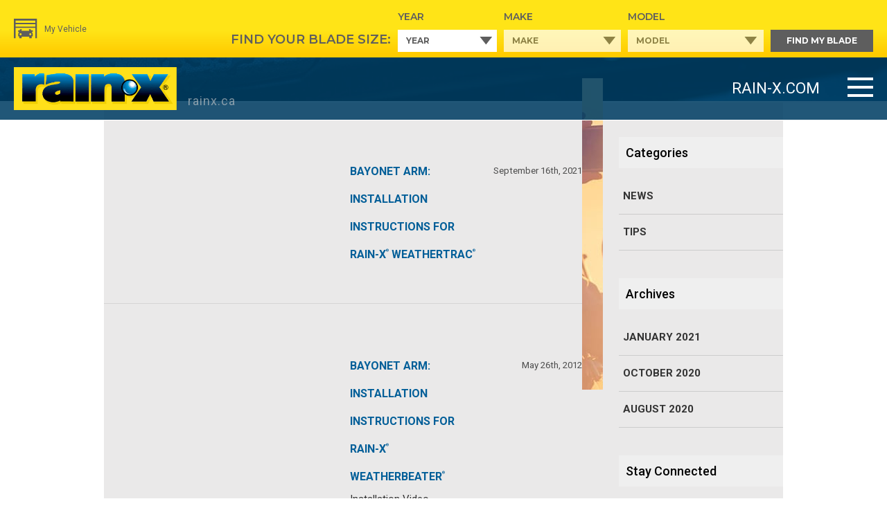

--- FILE ---
content_type: text/html; charset=UTF-8
request_url: https://rainx.ca/blade_arm_type/bayonet/
body_size: 13089
content:
<!DOCTYPE html>

<html class="no-js" lang="en-US">

<head>

    <meta charset="UTF-8">
    <meta name="viewport" content="width=device-width, initial-scale=1">
    <link rel="apple-touch-icon" sizes="180x180" href="/apple-touch-icon.png">
    <link rel="icon" type="image/png" sizes="32x32" href="/favicon-32x32.png">
    <link rel="icon" type="image/png" sizes="16x16" href="/favicon-16x16.png">
    <link rel="manifest" href="/site.webmanifest">
    <link rel="profile" href="https://gmpg.org/xfn/11">

    <title>Bayonet &#8211; Rain-X</title>
<meta name='robots' content='max-image-preview:large' />
<link rel='dns-prefetch' href='//fonts.googleapis.com' />
<link rel="alternate" type="application/rss+xml" title="Rain-X &raquo; Feed" href="https://rainx.ca/feed/" />
<link rel="alternate" type="application/rss+xml" title="Rain-X &raquo; Bayonet Blade Arm Type Feed" href="https://rainx.ca/blade_arm_type/bayonet/feed/" />
<style id='wp-img-auto-sizes-contain-inline-css'>
img:is([sizes=auto i],[sizes^="auto," i]){contain-intrinsic-size:3000px 1500px}
/*# sourceURL=wp-img-auto-sizes-contain-inline-css */
</style>
<link rel='stylesheet' id='image-mapper-css-css' href='https://rainx.ca/wp-content/plugins/wordpress_image_mapper/css/frontend/image_mapper.css?ver=1aae9d64bfbd437a69d37dd837cf72bc' media='all' />
<link rel='stylesheet' id='customScroll-css-imapper-css' href='https://rainx.ca/wp-content/plugins/wordpress_image_mapper/css/frontend/jquery.mCustomScrollbar.css?ver=1aae9d64bfbd437a69d37dd837cf72bc' media='all' />
<link rel='stylesheet' id='prettyPhoto-css-imapper-css' href='https://rainx.ca/wp-content/plugins/wordpress_image_mapper/css/frontend/prettyPhoto.css?ver=1aae9d64bfbd437a69d37dd837cf72bc' media='all' />
<link rel='stylesheet' id='imapper-font-awesome-css-css' href='https://rainx.ca/wp-content/plugins/wordpress_image_mapper/font-awesome/css/font-awesome.min.css?ver=1aae9d64bfbd437a69d37dd837cf72bc' media='all' />
<link rel='stylesheet' id='icon-pin-css-css' href='https://rainx.ca/wp-content/plugins/wordpress_image_mapper/mapper_icons/style.css?ver=1aae9d64bfbd437a69d37dd837cf72bc' media='all' />
<style id='wp-emoji-styles-inline-css'>

	img.wp-smiley, img.emoji {
		display: inline !important;
		border: none !important;
		box-shadow: none !important;
		height: 1em !important;
		width: 1em !important;
		margin: 0 0.07em !important;
		vertical-align: -0.1em !important;
		background: none !important;
		padding: 0 !important;
	}
/*# sourceURL=wp-emoji-styles-inline-css */
</style>
<style id='wp-block-library-inline-css'>
:root{--wp-block-synced-color:#7a00df;--wp-block-synced-color--rgb:122,0,223;--wp-bound-block-color:var(--wp-block-synced-color);--wp-editor-canvas-background:#ddd;--wp-admin-theme-color:#007cba;--wp-admin-theme-color--rgb:0,124,186;--wp-admin-theme-color-darker-10:#006ba1;--wp-admin-theme-color-darker-10--rgb:0,107,160.5;--wp-admin-theme-color-darker-20:#005a87;--wp-admin-theme-color-darker-20--rgb:0,90,135;--wp-admin-border-width-focus:2px}@media (min-resolution:192dpi){:root{--wp-admin-border-width-focus:1.5px}}.wp-element-button{cursor:pointer}:root .has-very-light-gray-background-color{background-color:#eee}:root .has-very-dark-gray-background-color{background-color:#313131}:root .has-very-light-gray-color{color:#eee}:root .has-very-dark-gray-color{color:#313131}:root .has-vivid-green-cyan-to-vivid-cyan-blue-gradient-background{background:linear-gradient(135deg,#00d084,#0693e3)}:root .has-purple-crush-gradient-background{background:linear-gradient(135deg,#34e2e4,#4721fb 50%,#ab1dfe)}:root .has-hazy-dawn-gradient-background{background:linear-gradient(135deg,#faaca8,#dad0ec)}:root .has-subdued-olive-gradient-background{background:linear-gradient(135deg,#fafae1,#67a671)}:root .has-atomic-cream-gradient-background{background:linear-gradient(135deg,#fdd79a,#004a59)}:root .has-nightshade-gradient-background{background:linear-gradient(135deg,#330968,#31cdcf)}:root .has-midnight-gradient-background{background:linear-gradient(135deg,#020381,#2874fc)}:root{--wp--preset--font-size--normal:16px;--wp--preset--font-size--huge:42px}.has-regular-font-size{font-size:1em}.has-larger-font-size{font-size:2.625em}.has-normal-font-size{font-size:var(--wp--preset--font-size--normal)}.has-huge-font-size{font-size:var(--wp--preset--font-size--huge)}.has-text-align-center{text-align:center}.has-text-align-left{text-align:left}.has-text-align-right{text-align:right}.has-fit-text{white-space:nowrap!important}#end-resizable-editor-section{display:none}.aligncenter{clear:both}.items-justified-left{justify-content:flex-start}.items-justified-center{justify-content:center}.items-justified-right{justify-content:flex-end}.items-justified-space-between{justify-content:space-between}.screen-reader-text{border:0;clip-path:inset(50%);height:1px;margin:-1px;overflow:hidden;padding:0;position:absolute;width:1px;word-wrap:normal!important}.screen-reader-text:focus{background-color:#ddd;clip-path:none;color:#444;display:block;font-size:1em;height:auto;left:5px;line-height:normal;padding:15px 23px 14px;text-decoration:none;top:5px;width:auto;z-index:100000}html :where(.has-border-color){border-style:solid}html :where([style*=border-top-color]){border-top-style:solid}html :where([style*=border-right-color]){border-right-style:solid}html :where([style*=border-bottom-color]){border-bottom-style:solid}html :where([style*=border-left-color]){border-left-style:solid}html :where([style*=border-width]){border-style:solid}html :where([style*=border-top-width]){border-top-style:solid}html :where([style*=border-right-width]){border-right-style:solid}html :where([style*=border-bottom-width]){border-bottom-style:solid}html :where([style*=border-left-width]){border-left-style:solid}html :where(img[class*=wp-image-]){height:auto;max-width:100%}:where(figure){margin:0 0 1em}html :where(.is-position-sticky){--wp-admin--admin-bar--position-offset:var(--wp-admin--admin-bar--height,0px)}@media screen and (max-width:600px){html :where(.is-position-sticky){--wp-admin--admin-bar--position-offset:0px}}

/*# sourceURL=wp-block-library-inline-css */
</style><style id='global-styles-inline-css'>
:root{--wp--preset--aspect-ratio--square: 1;--wp--preset--aspect-ratio--4-3: 4/3;--wp--preset--aspect-ratio--3-4: 3/4;--wp--preset--aspect-ratio--3-2: 3/2;--wp--preset--aspect-ratio--2-3: 2/3;--wp--preset--aspect-ratio--16-9: 16/9;--wp--preset--aspect-ratio--9-16: 9/16;--wp--preset--color--black: #000000;--wp--preset--color--cyan-bluish-gray: #abb8c3;--wp--preset--color--white: #ffffff;--wp--preset--color--pale-pink: #f78da7;--wp--preset--color--vivid-red: #cf2e2e;--wp--preset--color--luminous-vivid-orange: #ff6900;--wp--preset--color--luminous-vivid-amber: #fcb900;--wp--preset--color--light-green-cyan: #7bdcb5;--wp--preset--color--vivid-green-cyan: #00d084;--wp--preset--color--pale-cyan-blue: #8ed1fc;--wp--preset--color--vivid-cyan-blue: #0693e3;--wp--preset--color--vivid-purple: #9b51e0;--wp--preset--gradient--vivid-cyan-blue-to-vivid-purple: linear-gradient(135deg,rgb(6,147,227) 0%,rgb(155,81,224) 100%);--wp--preset--gradient--light-green-cyan-to-vivid-green-cyan: linear-gradient(135deg,rgb(122,220,180) 0%,rgb(0,208,130) 100%);--wp--preset--gradient--luminous-vivid-amber-to-luminous-vivid-orange: linear-gradient(135deg,rgb(252,185,0) 0%,rgb(255,105,0) 100%);--wp--preset--gradient--luminous-vivid-orange-to-vivid-red: linear-gradient(135deg,rgb(255,105,0) 0%,rgb(207,46,46) 100%);--wp--preset--gradient--very-light-gray-to-cyan-bluish-gray: linear-gradient(135deg,rgb(238,238,238) 0%,rgb(169,184,195) 100%);--wp--preset--gradient--cool-to-warm-spectrum: linear-gradient(135deg,rgb(74,234,220) 0%,rgb(151,120,209) 20%,rgb(207,42,186) 40%,rgb(238,44,130) 60%,rgb(251,105,98) 80%,rgb(254,248,76) 100%);--wp--preset--gradient--blush-light-purple: linear-gradient(135deg,rgb(255,206,236) 0%,rgb(152,150,240) 100%);--wp--preset--gradient--blush-bordeaux: linear-gradient(135deg,rgb(254,205,165) 0%,rgb(254,45,45) 50%,rgb(107,0,62) 100%);--wp--preset--gradient--luminous-dusk: linear-gradient(135deg,rgb(255,203,112) 0%,rgb(199,81,192) 50%,rgb(65,88,208) 100%);--wp--preset--gradient--pale-ocean: linear-gradient(135deg,rgb(255,245,203) 0%,rgb(182,227,212) 50%,rgb(51,167,181) 100%);--wp--preset--gradient--electric-grass: linear-gradient(135deg,rgb(202,248,128) 0%,rgb(113,206,126) 100%);--wp--preset--gradient--midnight: linear-gradient(135deg,rgb(2,3,129) 0%,rgb(40,116,252) 100%);--wp--preset--font-size--small: 13px;--wp--preset--font-size--medium: 20px;--wp--preset--font-size--large: 36px;--wp--preset--font-size--x-large: 42px;--wp--preset--spacing--20: 0.44rem;--wp--preset--spacing--30: 0.67rem;--wp--preset--spacing--40: 1rem;--wp--preset--spacing--50: 1.5rem;--wp--preset--spacing--60: 2.25rem;--wp--preset--spacing--70: 3.38rem;--wp--preset--spacing--80: 5.06rem;--wp--preset--shadow--natural: 6px 6px 9px rgba(0, 0, 0, 0.2);--wp--preset--shadow--deep: 12px 12px 50px rgba(0, 0, 0, 0.4);--wp--preset--shadow--sharp: 6px 6px 0px rgba(0, 0, 0, 0.2);--wp--preset--shadow--outlined: 6px 6px 0px -3px rgb(255, 255, 255), 6px 6px rgb(0, 0, 0);--wp--preset--shadow--crisp: 6px 6px 0px rgb(0, 0, 0);}:where(.is-layout-flex){gap: 0.5em;}:where(.is-layout-grid){gap: 0.5em;}body .is-layout-flex{display: flex;}.is-layout-flex{flex-wrap: wrap;align-items: center;}.is-layout-flex > :is(*, div){margin: 0;}body .is-layout-grid{display: grid;}.is-layout-grid > :is(*, div){margin: 0;}:where(.wp-block-columns.is-layout-flex){gap: 2em;}:where(.wp-block-columns.is-layout-grid){gap: 2em;}:where(.wp-block-post-template.is-layout-flex){gap: 1.25em;}:where(.wp-block-post-template.is-layout-grid){gap: 1.25em;}.has-black-color{color: var(--wp--preset--color--black) !important;}.has-cyan-bluish-gray-color{color: var(--wp--preset--color--cyan-bluish-gray) !important;}.has-white-color{color: var(--wp--preset--color--white) !important;}.has-pale-pink-color{color: var(--wp--preset--color--pale-pink) !important;}.has-vivid-red-color{color: var(--wp--preset--color--vivid-red) !important;}.has-luminous-vivid-orange-color{color: var(--wp--preset--color--luminous-vivid-orange) !important;}.has-luminous-vivid-amber-color{color: var(--wp--preset--color--luminous-vivid-amber) !important;}.has-light-green-cyan-color{color: var(--wp--preset--color--light-green-cyan) !important;}.has-vivid-green-cyan-color{color: var(--wp--preset--color--vivid-green-cyan) !important;}.has-pale-cyan-blue-color{color: var(--wp--preset--color--pale-cyan-blue) !important;}.has-vivid-cyan-blue-color{color: var(--wp--preset--color--vivid-cyan-blue) !important;}.has-vivid-purple-color{color: var(--wp--preset--color--vivid-purple) !important;}.has-black-background-color{background-color: var(--wp--preset--color--black) !important;}.has-cyan-bluish-gray-background-color{background-color: var(--wp--preset--color--cyan-bluish-gray) !important;}.has-white-background-color{background-color: var(--wp--preset--color--white) !important;}.has-pale-pink-background-color{background-color: var(--wp--preset--color--pale-pink) !important;}.has-vivid-red-background-color{background-color: var(--wp--preset--color--vivid-red) !important;}.has-luminous-vivid-orange-background-color{background-color: var(--wp--preset--color--luminous-vivid-orange) !important;}.has-luminous-vivid-amber-background-color{background-color: var(--wp--preset--color--luminous-vivid-amber) !important;}.has-light-green-cyan-background-color{background-color: var(--wp--preset--color--light-green-cyan) !important;}.has-vivid-green-cyan-background-color{background-color: var(--wp--preset--color--vivid-green-cyan) !important;}.has-pale-cyan-blue-background-color{background-color: var(--wp--preset--color--pale-cyan-blue) !important;}.has-vivid-cyan-blue-background-color{background-color: var(--wp--preset--color--vivid-cyan-blue) !important;}.has-vivid-purple-background-color{background-color: var(--wp--preset--color--vivid-purple) !important;}.has-black-border-color{border-color: var(--wp--preset--color--black) !important;}.has-cyan-bluish-gray-border-color{border-color: var(--wp--preset--color--cyan-bluish-gray) !important;}.has-white-border-color{border-color: var(--wp--preset--color--white) !important;}.has-pale-pink-border-color{border-color: var(--wp--preset--color--pale-pink) !important;}.has-vivid-red-border-color{border-color: var(--wp--preset--color--vivid-red) !important;}.has-luminous-vivid-orange-border-color{border-color: var(--wp--preset--color--luminous-vivid-orange) !important;}.has-luminous-vivid-amber-border-color{border-color: var(--wp--preset--color--luminous-vivid-amber) !important;}.has-light-green-cyan-border-color{border-color: var(--wp--preset--color--light-green-cyan) !important;}.has-vivid-green-cyan-border-color{border-color: var(--wp--preset--color--vivid-green-cyan) !important;}.has-pale-cyan-blue-border-color{border-color: var(--wp--preset--color--pale-cyan-blue) !important;}.has-vivid-cyan-blue-border-color{border-color: var(--wp--preset--color--vivid-cyan-blue) !important;}.has-vivid-purple-border-color{border-color: var(--wp--preset--color--vivid-purple) !important;}.has-vivid-cyan-blue-to-vivid-purple-gradient-background{background: var(--wp--preset--gradient--vivid-cyan-blue-to-vivid-purple) !important;}.has-light-green-cyan-to-vivid-green-cyan-gradient-background{background: var(--wp--preset--gradient--light-green-cyan-to-vivid-green-cyan) !important;}.has-luminous-vivid-amber-to-luminous-vivid-orange-gradient-background{background: var(--wp--preset--gradient--luminous-vivid-amber-to-luminous-vivid-orange) !important;}.has-luminous-vivid-orange-to-vivid-red-gradient-background{background: var(--wp--preset--gradient--luminous-vivid-orange-to-vivid-red) !important;}.has-very-light-gray-to-cyan-bluish-gray-gradient-background{background: var(--wp--preset--gradient--very-light-gray-to-cyan-bluish-gray) !important;}.has-cool-to-warm-spectrum-gradient-background{background: var(--wp--preset--gradient--cool-to-warm-spectrum) !important;}.has-blush-light-purple-gradient-background{background: var(--wp--preset--gradient--blush-light-purple) !important;}.has-blush-bordeaux-gradient-background{background: var(--wp--preset--gradient--blush-bordeaux) !important;}.has-luminous-dusk-gradient-background{background: var(--wp--preset--gradient--luminous-dusk) !important;}.has-pale-ocean-gradient-background{background: var(--wp--preset--gradient--pale-ocean) !important;}.has-electric-grass-gradient-background{background: var(--wp--preset--gradient--electric-grass) !important;}.has-midnight-gradient-background{background: var(--wp--preset--gradient--midnight) !important;}.has-small-font-size{font-size: var(--wp--preset--font-size--small) !important;}.has-medium-font-size{font-size: var(--wp--preset--font-size--medium) !important;}.has-large-font-size{font-size: var(--wp--preset--font-size--large) !important;}.has-x-large-font-size{font-size: var(--wp--preset--font-size--x-large) !important;}
/*# sourceURL=global-styles-inline-css */
</style>

<style id='classic-theme-styles-inline-css'>
/*! This file is auto-generated */
.wp-block-button__link{color:#fff;background-color:#32373c;border-radius:9999px;box-shadow:none;text-decoration:none;padding:calc(.667em + 2px) calc(1.333em + 2px);font-size:1.125em}.wp-block-file__button{background:#32373c;color:#fff;text-decoration:none}
/*# sourceURL=/wp-includes/css/classic-themes.min.css */
</style>
<link rel='stylesheet' id='menu-image-css' href='https://rainx.ca/wp-content/plugins/menu-image/includes/css/menu-image.css?ver=3.13' media='all' />
<link rel='stylesheet' id='dashicons-css' href='https://rainx.ca/wp-includes/css/dashicons.min.css?ver=1aae9d64bfbd437a69d37dd837cf72bc' media='all' />
<link rel='stylesheet' id='rainx-work-css' href='https://fonts.googleapis.com/css?family=Work+Sans%3A300&#038;ver=2.0' media='all' />
<link rel='stylesheet' id='rainx-roboto-css' href='https://fonts.googleapis.com/css?family=Roboto+Condensed%3A300%2C400%2C700%7CRoboto%3A100%2C300%2C400%2C500%2C700%2C900&#038;ver=2.0' media='all' />
<link rel='stylesheet' id='rainx-main-css' href='https://rainx.ca/wp-content/themes/rainx/assets/css/main.css?ver=2.059' media='all' />
<link rel='stylesheet' id='rainx-style-css' href='https://rainx.ca/wp-content/themes/rainx/style.css?ver=1aae9d64bfbd437a69d37dd837cf72bc' media='all' />
<script src="https://rainx.ca/wp-includes/js/jquery/jquery.min.js?ver=3.7.1" id="jquery-core-js"></script>
<script src="https://rainx.ca/wp-includes/js/jquery/jquery-migrate.min.js?ver=3.4.1" id="jquery-migrate-js"></script>
<script id="bf-ajax-handle-js-extra">
var bf_ajax_script = {"ajaxurl":"https://rainx.ca/wp-admin/admin-ajax.php","bladeVersion":"2026-01-22"};
//# sourceURL=bf-ajax-handle-js-extra
</script>
<script src="https://rainx.ca/wp-content/plugins/balde-finder/blade-finder.js?ver=1aae9d64bfbd437a69d37dd837cf72bc" id="bf-ajax-handle-js"></script>
<script id="jQuery-image-mapper-js-extra">
var image_mapper_frontend_js_data = {"plugin_root_url":"https://rainx.ca/wp-content/plugins/wordpress_image_mapper/"};
//# sourceURL=jQuery-image-mapper-js-extra
</script>
<script src="https://rainx.ca/wp-content/plugins/wordpress_image_mapper/js/frontend/jquery.image_mapper.js?ver=1aae9d64bfbd437a69d37dd837cf72bc" id="jQuery-image-mapper-js"></script>
<script src="https://rainx.ca/wp-content/plugins/wordpress_image_mapper/js/frontend/jquery.mousewheel.min.js?ver=1aae9d64bfbd437a69d37dd837cf72bc" id="jQuery-mousew-imapper-js"></script>
<script src="https://rainx.ca/wp-content/plugins/wordpress_image_mapper/js/frontend/jquery.mCustomScrollbar.min.js?ver=1aae9d64bfbd437a69d37dd837cf72bc" id="jQuery-customScroll-imapper-js"></script>
<script src="https://rainx.ca/wp-content/plugins/wordpress_image_mapper/js/frontend/rollover.js?ver=1aae9d64bfbd437a69d37dd837cf72bc" id="rollover-imapper-js"></script>
<script src="https://rainx.ca/wp-content/plugins/wordpress_image_mapper/js/frontend/jquery.prettyPhoto.js?ver=1aae9d64bfbd437a69d37dd837cf72bc" id="jquery-prettyPhoto-imapper-js"></script>
<link rel="https://api.w.org/" href="https://rainx.ca/wp-json/" /><link rel="EditURI" type="application/rsd+xml" title="RSD" href="https://rainx.ca/xmlrpc.php?rsd" />
		<style id="wp-custom-css">
			.cta-box ul li a .overlay img{
width: auto;
display: block;
margin: 0 auto;
max-width: 470px;
}
#wrapper-header .bf-input label{
	font-size: 14px;
	width: auto;
	margin-bottom: 3px;
}
#wrapper-header .find_section #blade-finder-form{
	align-items: baseline;
}
#wrapper-header .find_section #blade-finder-form{
	align-items: baseline;
}
#wrapper-header .find_section form{
	align-items: baseline;
}
#wrapper-header .bf-input select option:first-child {
	display: none;
}
.popup-inner .bf-input label{
	display: none;
}
.popup-inner .bf-input.bf-submit button{
	line-height: inherit !important;
}
@media (max-width: 767.98px) {
	.cta-box ul li a .overlay img{
        max-width: 55%;    
    }
	#hero_product_banner .hero_image img{
		margin-top: 25px;
	}
	.popup-outer:not(#find-my-wiper){
		height: calc(100% - 65px);
	}
	.find_section #blade-finder-form .bf-submit button{
		height: auto;
		line-height: 34px;
	}
	.popup-outer#find-my-wiper .bf-input.bf-submit button{
		height: auto;
	}
	.popup-outer{
		background: #000;
	}
	#wrapper-header .bf-input label{
		font-size: 16px;
		padding-left: 0 !important;
		padding-bottom: 0 !important;
	}
		#wrapper-header .bf-input select{
		padding-left: 60px !important;
	}
	.find_section #blade-finder-form .bf-input:before{
		top: 40px;
	}
		.find_section #blade-finder-form .bf-input.bf-submit:before{
		display: none;
	}
	..popup-outer .popup-inner .bf-submit button{
		height: auto;
	}
}		</style>
		    
    <script src="https://cscoreproweustor.blob.core.windows.net/widget/scripts/cswidget.loader.js" defer></script>


<script type="text/javascript">

    var CurrentUrl='https://rainx.ca/instructions/bayonet-arm-installation-instructions-for-rain-x-weathertrac/';

    var themeDir = "https://rainx.ca/wp-content/themes/rainx";

        var rooPath =  "https://rainx.ca";

        var shopPath =  "https://rainx.ca/products";



        var is_home_page = ""

</script>

    <link href="https://fonts.googleapis.com/css2?family=Montserrat:wght@400;500;600;700;800&display=swap" rel="stylesheet">
    
<!-- Google tag (gtag.js) --> 
	<script async src="https://www.googletagmanager.com/gtag/js?id=AW-573895006"></script> 
	<script> window.dataLayer = window.dataLayer || []; function gtag(){dataLayer.push(arguments);} gtag('js', new Date()); gtag('config', 'AW-573895006'); </script>

<!-- start marketizator.com code -->
<!--<link rel="dns-prefetch" href="//app.marketizator.com"/>    
<script type="text/javascript" src="//d2tgfbvjf3q6hn.cloudfront.net/js/p0e6b13.js"></script>-->
<!-- end marketizator.com code -->

<!-- Google Tag Manager -->
<!-- <script>(function(w,d,s,l,i){w[l]=w[l]||[];w[l].push({'gtm.start':
new Date().getTime(),event:'gtm.js'});var f=d.getElementsByTagName(s)[0],
j=d.createElement(s),dl=l!='dataLayer'?'&l='+l:'';j.async=true;j.src=
'https://www.googletagmanager.com/gtm.js?id='+i+dl;f.parentNode.insertBefore(j,f);
})(window,document,'script','dataLayer','GTM-WH6SFJX');</script>-->
<!-- End Google Tag Manager -->

<!-- OwnerIQ Analytics tag -->
<!-- Rain-X - Rain-X Analytic -->
<!--<script type="text/javascript">
window._oiqq = window._oiqq || [];
_oiqq.push(['oiq_addPageLifecycle', '6g9q']);
_oiqq.push(['oiq_doTag']);
(function() {
var oiq = document.createElement('script'); oiq.type = 'text/javascript'; oiq.async = true;
oiq.src = document.location.protocol + '//px.owneriq.net/stas/s/flwivy.js';
var s = document.getElementsByTagName('script')[0]; s.parentNode.insertBefore(oiq, s);
})();
</script>-->
<!-- End OwnerIQ tag -->
	<!-- Begin TVSquared Page Visits Tracking Code -->
<!--<script type="text/javascript">
    var _tvq = window._tvq = window._tvq || [];
    (function() {
      var u = (("https:" == document.location.protocol) ?
          "https://collector-11030.tvsquared.com/"
          :
          "http://collector-11030.tvsquared.com/");
      _tvq.push(['setSiteId', "TV-8181906390-1"]);
      _tvq.push(['setTrackerUrl', u + 'tv2track.php']);
      _tvq.push([function() {
          this.deleteCustomVariable(5, 'page')
      }]);
      _tvq.push(['trackPageView']);
      var d = document,
          g = d.createElement('script'),
          s = d.getElementsByTagName('script')[0];
      g.type = 'text/javascript';
      g.defer = true;
      g.async = true;
      g.src = u + 'tv2track.js';
      s.parentNode.insertBefore(g, s);
    })();
</script>-->
<!-- End TVSquared Tracking Code -->
<!-- ADA Compliance widget -->
<script type="text/javascript">
  var _userway_config = {
    account: 'NwsT2nMa1v'
  };
</script>
<script type="text/javascript" src="https://cdn.userway.org/widget.js"></script>
<!-- End ADA Compliance widget -->
	
<!-- PageProofer widget -->	
<!--<script type="text/javascript">
(function (d, t) {
var pp = d.createElement(t), s = d.getElementsByTagName(t)[0];
pp.src = '//app.pageproofer.com/embed/5b834390-8885-5dbb-8c48-b6fbfb4c5031';
pp.type = 'text/javascript';
pp.async = true;
s.parentNode.insertBefore(pp, s);
})(document, 'script');
</script>-->	
<!-- End PageProofer widget -->														
	
</head>

<body class="archive tax-blade_arm_type term-bayonet term-28 wp-embed-responsive wp-theme-rainx">

    <!-- Google Tag Manager (noscript) -->
<!-- <noscript><iframe src="https://www.googletagmanager.com/ns.html?id=GTM-WH6SFJX"
height="0" width="0" style="display:none;visibility:hidden"></iframe></noscript>-->
<!-- End Google Tag Manager (noscript) -->

<div class="wrap">
    <header id="wrapper-header" class="fixed">
		<div style="display:none; background-color:red; color:#fff; padding: 5px; text-align: center;">Apologies for any inconvenience caused. Our blade finder tool is currently experiencing technical difficulties.</div>
        <div class="top-bar-wrap">
            <div class="top-bar">
                <div class="inner">
                    <div class="garage "><a href="#profile-garage" class="inlinePopup"><img src="https://rainx.ca/wp-content/themes/rainx/assets/images/top-bar-icon.svg" alt=""><span>My Vehicle</span></a><strong>  </strong></div>
                    <span class="fa toggle-search-blade"></span>
                        <script>
        var formid = 'blade-finder-form';
    </script>
    <div class="find_section ">
        <div id="blade-finder-form" class="innerwrap clearfix">
            <label>FIND YOUR BLADE SIZE:</label>
            <form name="blade-finder_form" action="https://rainx.ca/blade-size-finder/" method="post">
                <span class="blade-finder-form_loading" id="blade-finder-form_loading" style="display:none">
                    <div class="load-bar">
                        <div class="frame"></div>
                        <div class="hook"></div>
                        <span>LOADING</span>
                    </div>
                </span>
                <input type="hidden" value="https://rainx.ca/instructions/bayonet-arm-installation-instructions-for-rain-x-weathertrac/" name="search_url" />
                <div class="bf-input bf-year">
                    <label>Year</label>
                    <div class="select-wrap">
                        <select name="bf-year" aria-label="Search by Year" class="small">
                            <option class="notranslate" value="">Year</option>
                                                    </select>
                    </div>
                </div>
                <div class="bf-input bf-make">
                    <label>Make</label>
                    <div class="select-wrap">
                        <select name="bf-make" aria-label="Search by Make" disabled="disabled">
                            <option class="notranslate" value="">Make</option>
                                                    </select>
                    </div>
                </div>
                <div class="bf-input bf-model">
                    <label>Model</label>
                    <div class="select-wrap">
                        <select name="bf-model" aria-label="Search by Model" disabled="disabled">
                            <option class="notranslate" value="">Model</option>
                                                    </select>
                    </div>
                </div>
                <div class="clear"></div>
                                <div class="bf-input bf-submit">
                    <button type="submit" class="yellow arrow-right" id="blade-finder_submit" disabled="disabled">Find My Blade<span class="icon"></span></button>
                </div>
                <span class="btn-form-close" title="Close"></span>
            </form>
        </div>
    </div>
                </div>
            </div>
        </div>
        <div class="header-bottom">
            <div class="inner">
                <div class="logo-wrapper">
                    <a href="https://rainx.ca/"><img src="https://rainx.ca/wp-content/themes/rainx/assets/images/Rain-X.png" alt="Rain-X"></a>
                    <span class="rainx-span">rainx.ca</span>
                </div>
                <div id="smoothmenu1" style="display: none;" class="nav-wrapper ddsmoothmenu">
                    <ul id="menu-main-menu" class="nav-menu"><li id="menu-item-2386" class="menu-item menu-item-type-taxonomy menu-item-object-product_category menu-item-2386"><a href="https://rainx.ca/products/wiper-blades/">WIPER BLADES</a></li>
<li id="menu-item-2296" class="no-link menu-item menu-item-type-custom menu-item-object-custom menu-item-has-children menu-item-2296"><a target="_blank" href="#">APPEARANCE</a>
<ul class="sub-menu">
	<li id="menu-item-7171" class="menu-item menu-item-type-custom menu-item-object-custom menu-item-7171"><a target="_blank" href="https://www.rainx.com/products/glass-and-interior/">Glass &#038; Interior</a></li>
	<li id="menu-item-7172" class="menu-item menu-item-type-custom menu-item-object-custom menu-item-7172"><a target="_blank" href="https://www.rainx.com/products/exterior/">Exterior</a></li>
	<li id="menu-item-7173" class="menu-item menu-item-type-custom menu-item-object-custom menu-item-7173"><a target="_blank" href="https://www.rainx.com/product/rain-x-interior-detailer/">Multi-Surface</a></li>
</ul>
</li>
<li id="menu-item-7151" class="menu-item menu-item-type-custom menu-item-object-custom menu-item-7151"><a target="_blank" href="https://rainxclearview.ca/">WASHER FLUID</a></li>
<li id="menu-item-6902" class="menu-item menu-item-type-post_type menu-item-object-page menu-item-6902"><a href="https://rainx.ca/where-to-buy/">WHERE TO BUY</a></li>
<li id="menu-item-7152" class="menu-item menu-item-type-custom menu-item-object-custom menu-item-7152"><a href="https://rainx.ca/products/wiper-blades/">BLADE SIZE FINDER</a></li>
</ul>                    <div class="mobile-bar">
                        <ul>
                            <li><a href="#profile-garage" class="m-garage"><img src="https://rainx.ca/wp-content/themes/rainx/assets/images/garage.svg" alt="Rain-X"></a></li>
                            <li><a href="#search-section" class="m-search"><img src="https://rainx.ca/wp-content/themes/rainx/assets/images/search.svg" alt="Rain-X"></a></li>
                            <li><a href="#lang-section" class="m-lang"><img src="https://rainx.ca/wp-content/themes/rainx/assets/images/lang.svg" alt="Rain-X"></a></li>
                            <li><a href="#help-section" class="m-help"><img src="https://rainx.ca/wp-content/themes/rainx/assets/images/help.svg" alt="Rain-X"></a></li>
                            <li><span class="m-link"><img src="https://rainx.ca/wp-content/themes/rainx/assets/images/map-location-service-glyph.svg" alt="Rain-X"></span></li>
                        </ul>
                    </div>
                </div>
				
                <div class="right-box" style="display: flex;align-items: center;">
                    <ul>
                        <li><a target="_blank" href="https://www.rainx.com/" class="rainx-link notranslate">RAIN-X.COM</a></li>
                        <li>
                            <a href="#main-nav" class="mobile-menu hamburger d-block d-md-none">
                              <span>Line 1</span>
                              <span>Line 2</span>
                              <span>Line 3</span>
                            </a>
                            <a href="#main-nav" class="desktop-menu hamburger d-none d-md-block">
                              <span>Line 1</span>
                              <span>Line 2</span>
                              <span>Line 3</span>
                            </a>
                        </li>

                    </ul>
                </div>
            </div>
        </div>
    </header>
    <main class="main-wrap"> 
    <h1 style="width: 0; height: 0; overflow: hidden; display: block;">Bayonet Arm: Installation Instructions for Rain-X® WeatherTrac®</h1>
    <div id="main-nav" class="main-nav-wrapper effect-left">
	<div class="main-nav">
	
	<div class="nav-left">
		<div class="menu-header">
			<form class="search-bar" action="https://rainx.ca" method="get">
	<div class="voice-field">
		<input aria-label="Search" type="text" class="speech-input" data-patience="2" name="s" value="" data-instant-submit ></div>
        <input type="submit" value="Search" />
</form>            <a href="#main-nav" class="menu-close">
                <span>Line 1</span>
                <span>Line 2</span>
            </a>
        </div>

        			<nav id="site-navigation" class="main-navigation">
				<ul id="menu-main-menu-1" class="nav-menu"><li class="menu-item menu-item-type-taxonomy menu-item-object-product_category menu-item-2386"><a href="https://rainx.ca/products/wiper-blades/">WIPER BLADES</a></li>
<li class="no-link menu-item menu-item-type-custom menu-item-object-custom menu-item-has-children menu-item-2296"><a target="_blank" href="#">APPEARANCE</a>
<ul class="sub-menu">
	<li class="menu-item menu-item-type-custom menu-item-object-custom menu-item-7171"><a target="_blank" href="https://www.rainx.com/products/glass-and-interior/">Glass &#038; Interior</a></li>
	<li class="menu-item menu-item-type-custom menu-item-object-custom menu-item-7172"><a target="_blank" href="https://www.rainx.com/products/exterior/">Exterior</a></li>
	<li class="menu-item menu-item-type-custom menu-item-object-custom menu-item-7173"><a target="_blank" href="https://www.rainx.com/product/rain-x-interior-detailer/">Multi-Surface</a></li>
</ul>
</li>
<li class="menu-item menu-item-type-custom menu-item-object-custom menu-item-7151"><a target="_blank" href="https://rainxclearview.ca/">WASHER FLUID</a></li>
<li class="menu-item menu-item-type-post_type menu-item-object-page menu-item-6902"><a href="https://rainx.ca/where-to-buy/">WHERE TO BUY</a></li>
<li class="menu-item menu-item-type-custom menu-item-object-custom menu-item-7152"><a href="https://rainx.ca/products/wiper-blades/">BLADE SIZE FINDER</a></li>
</ul>			</nav><!-- .main-navigation -->
		
				
	</div>

	</div>
	</div>
<div class="banner_slider">

            <img src="https://rainx.ca/wp-content/themes/rainx/assets/images/banner.jpg" alt="Bayonet Arm: Installation Instructions for Rain-X® WeatherTrac®">
            
</div>
<div class="innerwrap blog-container clearfix">
		
 			
			<div class="blog-content">
						
				<div class="post-7177 instructions type-instructions status-publish hentry blade_arm_type-bayonet instructions_category-weathertrac">
                     <div class="post-entry">
                <figure></figure>
                <div class="post-entry-content">
				    <header>
					<h2 id="post-7177"><a href="https://rainx.ca/instructions/bayonet-arm-installation-instructions-for-rain-x-weathertrac/">Bayonet Arm: Installation Instructions for Rain-X® WeatherTrac®</a></h2>
					
					<div class="meta">September 16th, 2021		<span class="comments-link"></span></div>
                        </header>

					<div class="entry">
				<p></p>
			</div>
                         </div>
                    </div>

				</div>

						
				<div class="post-556 instructions type-instructions status-publish hentry blade_arm_type-bayonet instructions_category-weatherbeater">
                     <div class="post-entry">
                <figure></figure>
                <div class="post-entry-content">
				    <header>
					<h2 id="post-556"><a href="https://rainx.ca/instructions/weatherbeater-blades/">Bayonet Arm: Installation Instructions for Rain-X&reg; Weatherbeater&reg;</a></h2>
					
					<div class="meta">May 26th, 2012		<span class="comments-link"></span></div>
                        </header>

					<div class="entry">
				<p>Installation Video</p>
			</div>
                         </div>
                    </div>

				</div>

						
				<div class="post-553 instructions type-instructions status-publish hentry blade_arm_type-bayonet instructions_category-latitude">
                     <div class="post-entry">
                <figure></figure>
                <div class="post-entry-content">
				    <header>
					<h2 id="post-553"><a href="https://rainx.ca/instructions/latitude-blades/">Bayonet Arm: Installation Instructions for Rain-X&reg; Latitude Blades</a></h2>
					
					<div class="meta">May 26th, 2012		<span class="comments-link"></span></div>
                        </header>

					<div class="entry">
				<p>Installation Video &nbsp;</p>
			</div>
                         </div>
                    </div>

				</div>

			
			<div class="navigation clearfix"></div>
			
	</div>
<div class="blog-sidebar">
    <div id="categories-2" class="widget widget_categories"><h3 class="widget-title">Categories</h3>
			<ul>
					<li class="cat-item cat-item-6"><a href="https://rainx.ca/category/news/">News</a>
</li>
	<li class="cat-item cat-item-155"><a href="https://rainx.ca/category/tips/">Tips</a>
</li>
			</ul>

			</div><div id="archives-2" class="widget widget_archive"><h3 class="widget-title">Archives</h3>
			<ul>
					<li><a href='https://rainx.ca/2021/01/'>January 2021</a></li>
	<li><a href='https://rainx.ca/2020/10/'>October 2020</a></li>
	<li><a href='https://rainx.ca/2020/08/'>August 2020</a></li>
			</ul>

			</div><div id="text-3" class="widget widget_text"><h3 class="widget-title">Stay Connected</h3>			<div class="textwidget"></div>
</div>
</div>
<div class="repeater_section sc_email_signup">
<div class="row clearfix">
<div class="col-6">
<img src="https://rainx.ca/wp-content/themes/rainx/assets/images/img02.jpg" alt="" height="444">
</div>
<div class="col-6">
<article>
<h3></h3>
<p></p>
<form class="validate" method="post" action="" name="icpsignup" id="icpsignup15130" accept-charset="UTF-8" onsubmit="return verifyRequired15130();" >
<input type="hidden" name="redirect" value="https://rainx.ca/email-signup/signup-thank-you/?‎">
<input type="hidden" name="errorredirect" value="https://rainx.ca/email-signup/signup-error/?">
<input type="hidden" name="icontact_add" value="1">
    <div class="field_half"><input type="text" placeholder="FIRST NAME" name="fields_fname" class="validate[required]"></div>
    <div class="field_half"><input type="text" placeholder="LAST NAME" name="fields_lname" class="validate[required]"></div>
    <input type="text" placeholder="EMAIL ADDRESS" name="fields_email" class="validate[required, custom[email]]">
	<input type="text" placeholder="ZIP" name="fields_zip" size="20" class="validate[required]">
    <input type="hidden" name="listid" value="59037">
    <input type="hidden" name="specialid:59037" value="0AX8">
    <input type="hidden" name="clientid" value="841181">
    <input type="hidden" name="formid" value="15130">
    <input type="hidden" name="reallistid" value="1">
    <input type="hidden" name="doubleopt" value="0">
<button type="submit" value="1" class="yellow">Subscribe<span class="icon"></span></button>
</form>
<script type="text/javascript">
var icpForm15130 = document.getElementById('icpsignup15130');
if (document.location.protocol === "https:")
	icpForm15130.action = "";
function verifyRequired15130() {
  if (icpForm15130["fields_fname"].value == "") {
    icpForm15130["fields_fname"].focus();
    alert("The First Name field is required.");
    return false;
  }
  if (icpForm15130["fields_lname"].value == "") {
    icpForm15130["fields_lname"].focus();
    alert("The Last Name field is required.");
    return false;
  }
  if (icpForm15130["fields_email"].value == "") {
    icpForm15130["fields_email"].focus();
    alert("The Email field is required.");
    return false;
  }
  if (icpForm15130["fields_zip"].value == "") {
    icpForm15130["fields_zip"].focus();
    alert("The Zip field is required.");
    return false;
  }
return true;
}
</script>
</article>
</div>
</div>
</div>
<div class="innerwrap clearfix">
<div>
<div>
   </div>
		</div></div></div>
</main>
<footer class="footer">
    <div class="footer__bottom">
        <div class="container  justify-content-between">
            <div class="footer__middle">
                <div class="footer__middle--logo">
                    <a href="https://rainx.ca/"><img src="https://rainx.ca/wp-content/themes/rainx/assets/images/logo.png" alt="Rain-X"></a>
                </div>

                <div class="footer__middle--bottom">
                    ITW Global Brands Canada, 2360 Bristol Circle, Suite 101, Oakville, ON L6H 6M5 <br>
                    <div class="nav">+ 1.800.924.6994 | <a href="mailto:canadasupport@itwgb.com">canadasupport@itwgb.com</a></div><br>
                    <div class="copyright">&copy; 2026 ITW Global Brands. All rights reserved.</div>
                    <div class="nav">
                        <a href="https://rainx.ca/terms-of-conditions/">Terms & Conditions</a> |
                        <a href="https://rainx.ca/terms-use/">Terms of Use</a> |
                        <a href="https://rainx.ca/privacy-policy/">Privacy Policy</a>
                    </div>
                </div>
            </div>
        </div>
    </div>
	<div class="gtranslate">
		<div class="gtranslate_wrapper" id="gt-wrapper-53949823"></div>	</div>
    <span class="scroll-top">Scroll Top</span>
</footer>
<div id="profile-garage" class="popup-outer">
    <div class="popup-inner">
    <h2 class="popup-heading"><span>My Garage<a href="#step3" class="edit-vehicle inlinePopup" data-hide="#step1" data-hide1="#step2" title="Edit A Vehicle">Edit</a></span></h2>
    <div class="steps">
                    			<div id="step1" class="step" style="display:block">
                
                <a data-href="#profile-garage" class="btn_close">Close</a>
                
				<ul class="add_a_vehicle">
                                    					
					<li><a href="#step2" class="inlinePopup" data-hide="#step1" title="Add A Vehicle"></a></li>
										
					<li><a href="#step2" class="inlinePopup" data-hide="#step1" title="Add A Vehicle"></a></li>
										
					<li><a href="#step2" class="inlinePopup" data-hide="#step1" title="Add A Vehicle"></a></li>
										
					<li><a href="#step2" class="inlinePopup" data-hide="#step1" title="Add A Vehicle"></a></li>
									</ul>

                <ul class="add_a_vehicle_copy" style="display: none;">
                                                        
                    <li><a href="#step2" class="inlinePopup" data-hide="#step1" title="Add A Vehicle"></a></li>
                                        
                    <li><a href="#step2" class="inlinePopup" data-hide="#step1" title="Add A Vehicle"></a></li>
                                        
                    <li><a href="#step2" class="inlinePopup" data-hide="#step1" title="Add A Vehicle"></a></li>
                                        
                    <li><a href="#step2" class="inlinePopup" data-hide="#step1" title="Add A Vehicle"></a></li>
                                    </ul>

				

			</div>

			<div id="step2" class="step">
                
                <a data-href="#step2" data-show="#step1" class="btn_close">Close</a>
                
                    <script>
        var formid = 'blade-finder-form_popup';
    </script>
    <div class="find_section" id="find_section">
        <div class="popup_overlay"></div>
        <div id="blade-finder-form_popup" class="innerwrap clearfix">
            <!-- <a href="#find_section" class="btn_close">Close</a> -->
            <label>FIND YOUR BLADE SIZE:</label>
                            <form name="blade-finder_form_popup" id="blade_finder_form_popup_garage" action="https://rainx.ca/blade-size-finder/" method="post">
                
                    <span class="blade-finder-form_loading blade-finder-form_loading_popup" id="blade-finder-form_loading_popup" style="display:none">
                        <div class="load-bar">
                            <div class="frame"></div>
                            <div class="hook"></div>
                            <span>LOADING</span>
                        </div>
                    </span>
                                            <input type="hidden" value="https://rainx.ca/instructions/latitude-blades/" name="search_url" />                     <div class="bf-input bf-year">
                        <label>Year</label>
                        <div class="select-wrap">
                            <select name="bf-year" class="small">
                                <option class="notranslate" value="">Year</option>
                                                            </select>
                        </div>
                    </div>
                    <div class="bf-input bf-make">
                        <label>Make</label>
                        <div class="select-wrap">
                            <select name="bf-make" disabled="disabled">
                                <option class="notranslate" value="">Make</option>
                                                            </select>
                        </div>
                    </div>
                    <div class="bf-input bf-model">
                        <label>Model</label>
                        <div class="select-wrap">
                            <select name="bf-model" disabled="disabled">
                                <option class="notranslate" value="">Model</option>
                                                            </select>
                        </div>
                    </div>
                    <div class="clear"></div>
                                        <div class="bf-input bf-submit">
                                                    <button type="button" class="yellow arrow-right save_vehicle_grage_popup" id="blade-finder_submit_popup" disabled="disabled">SAVE VEHICLE<span class="icon"></span></button>
                                            </div>
                    </form>
        </div>
    </div>
				
			</div>
			
			<div id="step3" class="step">
                            <div class="my_garage_delete_loader" style="display:none"><div class="load-bar">
            <div class="frame"></div>
            <div class="hook"></div>
            <span>LOADING</span>
        </div></div>
                <a data-href="#step3" data-show="#step1" class="btn_close">Close</a>
				
				<div class="add_remove">

								
						<a href="#step2"  data-hide="#step3" class="add_vehicle inlinePopup">Add A Vehicle</a>
					
				</div>

            </div>
		</div>
    </div>
</div>
<div id="search-section" class="popup-outer">
    <div class="popup-inner">
        <a data-href="#search-section" class="btn_close">Close</a>
        <form class="form" action="https://rainx.ca" method="get">
            <input type="text" name="s" placeholder="Search" id="search" value="">
			<button type="submit">Search</button>
<!--             <input type="submit" name="Search"> -->
        </form>
    </div>
</div>
<div id="lang-section" class="popup-outer">
    <div class="popup-inner">
        <a data-href="#lang-section" class="btn_close">Close</a>
		<div class="gtranslate_wrapper" id="gt-wrapper-27946181"></div>    </div>
</div>
<div id="help-section" class="popup-outer">
    <div class="popup-inner">
        <a data-href="#help-section" class="btn_close">Close</a>
        <h3>Need Help?</h3>
        <ul>
            <li><a class="contact" href="#">CONTACT US</a></li>
            <li><a class="search" href="#">SOLUTION FINDER</a></li>
            <li><a  class="expert" href="#">ASK THE EXPERT</a></li>
        </ul>
    </div>
</div>

<div id="find-my-wiper" class="popup-outer popup-default">
    <div class="popup-inner">
        <a data-href="#find-my-wiper" class="btn_close">X</a>
            <script>
        var formid = 'find-my-wiper-form';
    </script>
    <div class="find_section" id="find_section">
        <div class="popup_overlay"></div>
        <div id="find-my-wiper-form" class="innerwrap clearfix">
            <!-- <a href="#find_section" class="btn_close">Close</a> -->
            <label>FIND YOUR BLADE SIZE:</label>
                                <form name="blade-finder_form_popup" action="https://rainx.ca/blade-size-finder/" method="post">
                    
                    <span class="blade-finder-form_loading blade-finder-form_loading_popup" id="blade-finder-form_loading_popup" style="display:none">
                        <div class="load-bar">
                            <div class="frame"></div>
                            <div class="hook"></div>
                            <span>LOADING</span>
                        </div>
                    </span>
                                        <div class="bf-input bf-year">
                        <label>Year</label>
                        <div class="select-wrap">
                            <select name="bf-year" class="small">
                                <option class="notranslate" value="">Year</option>
                                                            </select>
                        </div>
                    </div>
                    <div class="bf-input bf-make">
                        <label>Make</label>
                        <div class="select-wrap">
                            <select name="bf-make" disabled="disabled">
                                <option class="notranslate" value="">Make</option>
                                                            </select>
                        </div>
                    </div>
                    <div class="bf-input bf-model">
                        <label>Model</label>
                        <div class="select-wrap">
                            <select name="bf-model" disabled="disabled">
                                <option class="notranslate" value="">Model</option>
                                                            </select>
                        </div>
                    </div>
                    <div class="clear"></div>
                                        <div class="bf-input bf-submit">
                                                    <button type="submit" class="yellow arrow-right" id="blade-finder_submit_popup" disabled="disabled">Find My Blade<span class="icon"></span></button>
                                            </div>
                    </form>
        </div>
    </div>
    </div>
</div>
</div>
<!--</div>-->

<script type="speculationrules">
{"prefetch":[{"source":"document","where":{"and":[{"href_matches":"/*"},{"not":{"href_matches":["/wp-*.php","/wp-admin/*","/wp-content/uploads/*","/wp-content/*","/wp-content/plugins/*","/wp-content/themes/rainx/*","/*\\?(.+)"]}},{"not":{"selector_matches":"a[rel~=\"nofollow\"]"}},{"not":{"selector_matches":".no-prefetch, .no-prefetch a"}}]},"eagerness":"conservative"}]}
</script>

			<script type="text/javascript">
				var _paq = _paq || [];
								_paq.push(['trackPageView']);
								(function () {
					var u = "https://analytics2.wpmudev.com/";
					_paq.push(['setTrackerUrl', u + 'track/']);
					_paq.push(['setSiteId', '8551']);
					var d   = document, g = d.createElement('script'), s = d.getElementsByTagName('script')[0];
					g.type  = 'text/javascript';
					g.async = true;
					g.defer = true;
					g.src   = 'https://analytics.wpmucdn.com/matomo.js';
					s.parentNode.insertBefore(g, s);
				})();
			</script>
			<script src="https://rainx.ca/wp-includes/js/jquery/ui/core.min.js?ver=1.13.3" id="jquery-ui-core-js"></script>
<script src="https://rainx.ca/wp-includes/js/jquery/ui/effect.min.js?ver=1.13.3" id="jquery-effects-core-js"></script>
<script src="https://rainx.ca/wp-content/themes/rainx/assets/js/bootstrap.min.js?ver=2.0" id="rainx-bootstrap-js-js"></script>
<script src="https://rainx.ca/wp-content/themes/rainx/assets/js/jquery.magnific-popup.min.js?ver=2.0" id="rainx-magnificpopup-js-js"></script>
<script src="https://rainx.ca/wp-content/themes/rainx/assets/js/slick.min.js?ver=2.0" id="rainx-slick-js"></script>
<script src="https://rainx.ca/wp-content/themes/rainx/assets/js/Tocca.min.js?ver=2.0" id="rainx-Tocca-js"></script>
<script src="https://rainx.ca/wp-content/themes/rainx/assets/js/speech-input.js?ver=2.0" id="rainx-speech-js"></script>
<script id="rainx-main-js-extra">
var ranix_ajax_obj = {"ajaxurl":"https://rainx.ca/wp-admin/admin-ajax.php"};
//# sourceURL=rainx-main-js-extra
</script>
<script src="https://rainx.ca/wp-content/themes/rainx/assets/js/main.js?ver=2.059" id="rainx-main-js"></script>
<script id="gt_widget_script_53949823-js-before">
window.gtranslateSettings = /* document.write */ window.gtranslateSettings || {};window.gtranslateSettings['53949823'] = {"default_language":"en","languages":["en","fr"],"url_structure":"sub_directory","native_language_names":1,"flag_style":"2d","flag_size":24,"wrapper_selector":"#gt-wrapper-53949823","alt_flags":{"en":"canada","fr":"quebec"},"custom_css":".gtranslate {\r\n    padding: 15px 15px 0 15px;\r\n    width: 100%;\r\n    text-align: center;\r\n}","horizontal_position":"inline","flags_location":"\/wp-content\/plugins\/gtranslate\/flags\/"};
//# sourceURL=gt_widget_script_53949823-js-before
</script><script src="https://rainx.ca/wp-content/plugins/gtranslate/js/fn.js?ver=1aae9d64bfbd437a69d37dd837cf72bc" data-no-optimize="1" data-no-minify="1" data-gt-orig-url="/blade_arm_type/bayonet/" data-gt-orig-domain="rainx.ca" data-gt-widget-id="53949823" defer></script><script id="gt_widget_script_27946181-js-before">
window.gtranslateSettings = /* document.write */ window.gtranslateSettings || {};window.gtranslateSettings['27946181'] = {"default_language":"en","languages":["en","fr"],"url_structure":"sub_directory","native_language_names":1,"wrapper_selector":"#gt-wrapper-27946181","custom_css":".gtranslate {\r\n    padding: 15px 15px 0 15px;\r\n    width: 100%;\r\n    text-align: center;\r\n}","horizontal_position":"inline","flags_location":"\/wp-content\/plugins\/gtranslate\/flags\/"};
//# sourceURL=gt_widget_script_27946181-js-before
</script><script src="https://rainx.ca/wp-content/plugins/gtranslate/js/lc.js?ver=1aae9d64bfbd437a69d37dd837cf72bc" data-no-optimize="1" data-no-minify="1" data-gt-orig-url="/blade_arm_type/bayonet/" data-gt-orig-domain="rainx.ca" data-gt-widget-id="27946181" defer></script><script id="wp-emoji-settings" type="application/json">
{"baseUrl":"https://s.w.org/images/core/emoji/17.0.2/72x72/","ext":".png","svgUrl":"https://s.w.org/images/core/emoji/17.0.2/svg/","svgExt":".svg","source":{"concatemoji":"https://rainx.ca/wp-includes/js/wp-emoji-release.min.js?ver=1aae9d64bfbd437a69d37dd837cf72bc"}}
</script>
<script type="module">
/*! This file is auto-generated */
const a=JSON.parse(document.getElementById("wp-emoji-settings").textContent),o=(window._wpemojiSettings=a,"wpEmojiSettingsSupports"),s=["flag","emoji"];function i(e){try{var t={supportTests:e,timestamp:(new Date).valueOf()};sessionStorage.setItem(o,JSON.stringify(t))}catch(e){}}function c(e,t,n){e.clearRect(0,0,e.canvas.width,e.canvas.height),e.fillText(t,0,0);t=new Uint32Array(e.getImageData(0,0,e.canvas.width,e.canvas.height).data);e.clearRect(0,0,e.canvas.width,e.canvas.height),e.fillText(n,0,0);const a=new Uint32Array(e.getImageData(0,0,e.canvas.width,e.canvas.height).data);return t.every((e,t)=>e===a[t])}function p(e,t){e.clearRect(0,0,e.canvas.width,e.canvas.height),e.fillText(t,0,0);var n=e.getImageData(16,16,1,1);for(let e=0;e<n.data.length;e++)if(0!==n.data[e])return!1;return!0}function u(e,t,n,a){switch(t){case"flag":return n(e,"\ud83c\udff3\ufe0f\u200d\u26a7\ufe0f","\ud83c\udff3\ufe0f\u200b\u26a7\ufe0f")?!1:!n(e,"\ud83c\udde8\ud83c\uddf6","\ud83c\udde8\u200b\ud83c\uddf6")&&!n(e,"\ud83c\udff4\udb40\udc67\udb40\udc62\udb40\udc65\udb40\udc6e\udb40\udc67\udb40\udc7f","\ud83c\udff4\u200b\udb40\udc67\u200b\udb40\udc62\u200b\udb40\udc65\u200b\udb40\udc6e\u200b\udb40\udc67\u200b\udb40\udc7f");case"emoji":return!a(e,"\ud83e\u1fac8")}return!1}function f(e,t,n,a){let r;const o=(r="undefined"!=typeof WorkerGlobalScope&&self instanceof WorkerGlobalScope?new OffscreenCanvas(300,150):document.createElement("canvas")).getContext("2d",{willReadFrequently:!0}),s=(o.textBaseline="top",o.font="600 32px Arial",{});return e.forEach(e=>{s[e]=t(o,e,n,a)}),s}function r(e){var t=document.createElement("script");t.src=e,t.defer=!0,document.head.appendChild(t)}a.supports={everything:!0,everythingExceptFlag:!0},new Promise(t=>{let n=function(){try{var e=JSON.parse(sessionStorage.getItem(o));if("object"==typeof e&&"number"==typeof e.timestamp&&(new Date).valueOf()<e.timestamp+604800&&"object"==typeof e.supportTests)return e.supportTests}catch(e){}return null}();if(!n){if("undefined"!=typeof Worker&&"undefined"!=typeof OffscreenCanvas&&"undefined"!=typeof URL&&URL.createObjectURL&&"undefined"!=typeof Blob)try{var e="postMessage("+f.toString()+"("+[JSON.stringify(s),u.toString(),c.toString(),p.toString()].join(",")+"));",a=new Blob([e],{type:"text/javascript"});const r=new Worker(URL.createObjectURL(a),{name:"wpTestEmojiSupports"});return void(r.onmessage=e=>{i(n=e.data),r.terminate(),t(n)})}catch(e){}i(n=f(s,u,c,p))}t(n)}).then(e=>{for(const n in e)a.supports[n]=e[n],a.supports.everything=a.supports.everything&&a.supports[n],"flag"!==n&&(a.supports.everythingExceptFlag=a.supports.everythingExceptFlag&&a.supports[n]);var t;a.supports.everythingExceptFlag=a.supports.everythingExceptFlag&&!a.supports.flag,a.supports.everything||((t=a.source||{}).concatemoji?r(t.concatemoji):t.wpemoji&&t.twemoji&&(r(t.twemoji),r(t.wpemoji)))});
//# sourceURL=https://rainx.ca/wp-includes/js/wp-emoji-loader.min.js
</script>
     <div class="bf_yearOptonsHtml" style="display: none;">
        <option class="notranslate" value="">Year</option><option value="2026" >2026</option><option value="2025" >2025</option><option value="2024" >2024</option><option value="2023" >2023</option><option value="2022" >2022</option><option value="2021" >2021</option><option value="2020" >2020</option><option value="2019" >2019</option><option value="2018" >2018</option><option value="2017" >2017</option><option value="2016" >2016</option><option value="2015" >2015</option><option value="2014" >2014</option><option value="2013" >2013</option><option value="2012" >2012</option><option value="2011" >2011</option><option value="2010" >2010</option><option value="2009" >2009</option><option value="2008" >2008</option><option value="2007" >2007</option><option value="2006" >2006</option><option value="2005" >2005</option><option value="2004" >2004</option><option value="2003" >2003</option><option value="2002" >2002</option><option value="2001" >2001</option><option value="2000" >2000</option><option value="1999" >1999</option><option value="1998" >1998</option><option value="1997" >1997</option><option value="1996" >1996</option><option value="1995" >1995</option><option value="1994" >1994</option><option value="1993" >1993</option><option value="1992" >1992</option><option value="1991" >1991</option><option value="1990" >1990</option><option value="1989" >1989</option><option value="1988" >1988</option><option value="1987" >1987</option><option value="1986" >1986</option><option value="1985" >1985</option><option value="1984" >1984</option><option value="1983" >1983</option><option value="1982" >1982</option><option value="1981" >1981</option><option value="1980" >1980</option><option value="1979" >1979</option><option value="1978" >1978</option><option value="1977" >1977</option><option value="1976" >1976</option><option value="1975" >1975</option><option value="1974" >1974</option><option value="1973" >1973</option><option value="1972" >1972</option><option value="1971" >1971</option><option value="1970" >1970</option><option value="1969" >1969</option><option value="1968" >1968</option><option value="1967" >1967</option><option value="1966" >1966</option><option value="1965" >1965</option><option value="1964" >1964</option><option value="1963" >1963</option><option value="1962" >1962</option><option value="1961" >1961</option><option value="1960" >1960</option><option value="1959" >1959</option><option value="1958" >1958</option><option value="1957" >1957</option>    </div>
    <div class="bf_makeOptonsHtml" style="display: none;">
        <option class="notranslate" value="">Make</option>    </div>
    <div class="bf_modelOptonsHtml" style="display: none;">
        <option class="notranslate"value="">Model</option>    </div>
    <script type="text/javascript">
        jQuery(document).ready(function($) {
            jQuery('select[name="bf-year"]').each(function(index) {
                jQuery(this).html(jQuery('div.bf_yearOptonsHtml').html());
            })
            jQuery('select[name="bf-make"]').each(function(index) {
                jQuery(this).html(jQuery('div.bf_makeOptonsHtml').html());
            })
            jQuery('select[name="bf-model"]').each(function(index) {
                jQuery(this).html(jQuery('div.bf_modelOptonsHtml').html());
            })
        })
    </script>
 <script>
    
    /* Light YouTube Embeds by @labnol */
    /* Web: http://labnol.org/?p=27941 */
    document.addEventListener("DOMContentLoaded",
        function() {
            var div, n,
                v = document.getElementsByClassName("youtube-player");
            for (n = 0; n < v.length; n++) {
                div = document.createElement("div");
                div.setAttribute("data-id", v[n].dataset.id);
                if(v[n].dataset.thumb)
                {
                    div.innerHTML = labnolThumbACF(v[n].dataset.id,v[n].dataset.thumb);
                }
                else
                {
                    div.innerHTML = labnolThumb(v[n].dataset.id);
                }

                div.onclick = labnolIframe;
                v[n].appendChild(div);
            }
        });
    function labnolThumb(id) {
        //var thumb = '<img class="test" src="https://i.ytimg.com/vi/ID/mqdefault.jpg">';
        var thumb = '<div title="Play" class="play"></div>';
        return thumb.replace("ID", id);
        //+ play;
    }
    function labnolThumbACF(id,thumbd) {
        var thumb = '<img src="'+thumbd+'">',
            play = '<div title="Play" class="play"></div>';
        return thumb.replace("ID", id) + play;
    }
    function labnolIframe() {
        var iframe = document.createElement("iframe");
        var embed = "https://www.youtube.com/embed/ID?enablejsapi=1&autoplay=1&controls=0&showinfo=0&rel=0";
        iframe.setAttribute("src", embed.replace("ID", this.dataset.id));
        iframe.setAttribute("frameborder", "0");
        iframe.setAttribute("allowfullscreen", "1");
        this.parentNode.replaceChild(iframe, this);
    }

     </script>
<script>
    jQuery('body :not(script)').contents().filter(function() {
        return this.nodeType === 3;
    }).replaceWith(function() {
        return this.nodeValue.replace(/[™®©]/g, '<sup>$&</sup>');
    });
</script>

<script src="https://cscoreproweustor.blob.core.windows.net/widget/scripts/cswidget.loader.js" defer></script>

<script>
 /*jQuery(document).ready(function($){
	setTimeout(function(){
		let mytext = jQuery('.hero_product_left h1').text();
		let res = mytext.replace("< /span>", ""); 
		$('.hero_product_left h1').text(res);
		
		jQuery('body :not(script)').contents().filter(function() {
        	return this.nodeType === 3;
		}).replaceWith(function() {
			return this.nodeValue.replace('®','<sup>$&</sup>');
		});
	}, 4000);
	
}); */
</script>

<script>(function(){function c(){var b=a.contentDocument||a.contentWindow.document;if(b){var d=b.createElement('script');d.innerHTML="window.__CF$cv$params={r:'9c2fcc082be0ee32',t:'MTc2OTI2MDUwMC4wMDAwMDA='};var a=document.createElement('script');a.nonce='';a.src='/cdn-cgi/challenge-platform/scripts/jsd/main.js';document.getElementsByTagName('head')[0].appendChild(a);";b.getElementsByTagName('head')[0].appendChild(d)}}if(document.body){var a=document.createElement('iframe');a.height=1;a.width=1;a.style.position='absolute';a.style.top=0;a.style.left=0;a.style.border='none';a.style.visibility='hidden';document.body.appendChild(a);if('loading'!==document.readyState)c();else if(window.addEventListener)document.addEventListener('DOMContentLoaded',c);else{var e=document.onreadystatechange||function(){};document.onreadystatechange=function(b){e(b);'loading'!==document.readyState&&(document.onreadystatechange=e,c())}}}})();</script></body>
</html>

--- FILE ---
content_type: text/css
request_url: https://rainx.ca/wp-content/themes/rainx/assets/css/main.css?ver=2.059
body_size: 83059
content:

/* THIS CSS WAS COMPILED AND OPTIMIZED, USING THE WP COMPILER PLUGIN */
/* https://bytes.co */
/* Last Compiled: 2024-02-05 11:50:49 UTC */

@import url('https://fonts.googleapis.com/css2?family=Open+Sans:wght@400;700&display=swap');
/*!
 THIS IS A SCSS PROJECT. DO NOT EDIT THE CSS DIRECTLY.
 */
/* Variables */
/*!
 * Bootstrap v4.4.1 (https://getbootstrap.com/)
 * Copyright 2011-2019 The Bootstrap Authors
 * Copyright 2011-2019 Twitter, Inc.
 * Licensed under MIT (https://github.com/twbs/bootstrap/blob/master/LICENSE)
 */
:root {
  --blue: #007bff;
  --indigo: #6610f2;
  --purple: #6f42c1;
  --pink: #e83e8c;
  --red: #dc3545;
  --orange: #fd7e14;
  --yellow: #ffc107;
  --green: #28a745;
  --teal: #20c997;
  --cyan: #17a2b8;
  --white: #fff;
  --gray: #6c757d;
  --gray-dark: #343a40;
  --primary: #007bff;
  --secondary: #6c757d;
  --success: #28a745;
  --info: #17a2b8;
  --warning: #ffc107;
  --danger: #dc3545;
  --light: #f8f9fa;
  --dark: #343a40;
  --breakpoint-xs: 0;
  --breakpoint-sm: 576px;
  --breakpoint-md: 768px;
  --breakpoint-lg: 992px;
  --breakpoint-xl: 1200px;
  --font-family-sans-serif: -apple-system, BlinkMacSystemFont, Segoe UI, Roboto, Helvetica Neue, Arial, Noto Sans, sans-serif, Apple Color Emoji, Segoe UI Emoji, Segoe UI Symbol, Noto Color Emoji;
  --font-family-monospace: SFMono-Regular, Menlo, Monaco, Consolas, Liberation Mono, Courier New, monospace; }

*, *::before, *::after {
  box-sizing: border-box; }

html {
  font-family: sans-serif;
  line-height: 1.15;
  -webkit-text-size-adjust: 100%;
  -webkit-tap-highlight-color: rgba(0, 0, 0, 0); }

article, aside, figcaption, figure, footer, header, hgroup, main, nav, section {
  display: block; }

body {
  margin: 0;
  font-family: -apple-system, BlinkMacSystemFont, "Segoe UI", Roboto, "Helvetica Neue", Arial, "Noto Sans", sans-serif, "Apple Color Emoji", "Segoe UI Emoji", "Segoe UI Symbol", "Noto Color Emoji";
  font-size: 1rem;
  font-weight: 400;
  line-height: 1.5;
  color: #212529;
  text-align: left;
  background-color: #fff; }

[tabindex="-1"]:focus:not(:focus-visible) {
  outline: 0 !important; }

hr {
  box-sizing: content-box;
  height: 0;
  overflow: visible; }

h1, h2, h3, h4, h5, h6 {
  margin-top: 0;
  margin-bottom: 0.5rem; }

p {
  margin-top: 0;
  margin-bottom: 1rem; }

abbr[title], abbr[data-original-title] {
  text-decoration: underline;
  text-decoration: underline dotted;
  cursor: help;
  border-bottom: 0;
  text-decoration-skip-ink: none; }

address {
  margin-bottom: 1rem;
  font-style: normal;
  line-height: inherit; }

ol, ul, dl {
  margin-top: 0;
  margin-bottom: 1rem; }

ol ol, ul ul, ol ul, ul ol {
  margin-bottom: 0; }

dt {
  font-weight: 700; }

dd {
  margin-bottom: 0.5rem;
  margin-left: 0; }

blockquote {
  margin: 0 0 1rem; }

b, strong {
  font-weight: bolder; }

small {
  font-size: 80%; }

sub, sup {
  position: relative;
  font-size: 75%;
  line-height: 0;
  vertical-align: baseline; }

sub {
  bottom: -0.25em; }

sup {
  top: -0.5em; }

a {
  color: #007bff;
  text-decoration: none;
  background-color: transparent; }
  a:hover {
    color: #0056b3;
    text-decoration: underline; }

a:not([href]) {
  color: inherit;
  text-decoration: none; }
  a:not([href]):hover {
    color: inherit;
    text-decoration: none; }

pre, code, kbd, samp {
  font-family: SFMono-Regular, Menlo, Monaco, Consolas, "Liberation Mono", "Courier New", monospace;
  font-size: 1em; }

pre {
  margin-top: 0;
  margin-bottom: 1rem;
  overflow: auto; }

figure {
  margin: 0 0 1rem; }

img {
  vertical-align: middle;
  border-style: none; }

svg {
  overflow: hidden;
  vertical-align: middle; }

table {
  border-collapse: collapse; }

caption {
  padding-top: 0.75rem;
  padding-bottom: 0.75rem;
  color: #6c757d;
  text-align: left;
  caption-side: bottom; }

th {
  text-align: inherit; }

label {
  display: inline-block;
  margin-bottom: 0.5rem; }

button {
  border-radius: 0; }

button:focus {
  outline: 1px dotted;
  outline: 5px auto -webkit-focus-ring-color; }

input, button, select, optgroup, textarea {
  margin: 0;
  font-family: inherit;
  font-size: inherit;
  line-height: inherit; }

button, input {
  overflow: visible; }

button, select {
  text-transform: none; }

select {
  word-wrap: normal; }

button, [type="button"], [type="reset"], [type="submit"] {
  -webkit-appearance: button; }

button:not(:disabled), [type="button"]:not(:disabled), [type="reset"]:not(:disabled), [type="submit"]:not(:disabled) {
  cursor: pointer; }

button::-moz-focus-inner, [type="button"]::-moz-focus-inner, [type="reset"]::-moz-focus-inner, [type="submit"]::-moz-focus-inner {
  padding: 0;
  border-style: none; }

input[type="radio"], input[type="checkbox"] {
  box-sizing: border-box;
  padding: 0; }

input[type="date"], input[type="time"], input[type="datetime-local"], input[type="month"] {
  -webkit-appearance: listbox; }

textarea {
  overflow: auto;
  resize: vertical; }

fieldset {
  min-width: 0;
  padding: 0;
  margin: 0;
  border: 0; }

legend {
  display: block;
  width: 100%;
  max-width: 100%;
  padding: 0;
  margin-bottom: 0.5rem;
  font-size: 1.5rem;
  line-height: inherit;
  color: inherit;
  white-space: normal; }

progress {
  vertical-align: baseline; }

[type="number"]::-webkit-inner-spin-button, [type="number"]::-webkit-outer-spin-button {
  height: auto; }

[type="search"] {
  outline-offset: -2px;
  -webkit-appearance: none; }

[type="search"]::-webkit-search-decoration {
  -webkit-appearance: none; }

::-webkit-file-upload-button {
  font: inherit;
  -webkit-appearance: button; }

output {
  display: inline-block; }

summary {
  display: list-item;
  cursor: pointer; }

template {
  display: none; }

[hidden] {
  display: none !important; }

h1, h2, h3, h4, h5, h6, .h1, .h2, .h3, .h4, .h5, .h6 {
  margin-bottom: 0.5rem;
  font-weight: 500;
  line-height: 1.2; }

h1, .h1 {
  font-size: 2.5rem; }

h2, .h2 {
  font-size: 2rem; }

h3, .h3 {
  font-size: 1.75rem; }

h4, .h4 {
  font-size: 1.5rem; }

h5, .h5 {
  font-size: 1.25rem; }

h6, .h6 {
  font-size: 1rem; }

.lead {
  font-size: 1.25rem;
  font-weight: 300; }

.display-1 {
  font-size: 6rem;
  font-weight: 300;
  line-height: 1.2; }

.display-2 {
  font-size: 5.5rem;
  font-weight: 300;
  line-height: 1.2; }

.display-3 {
  font-size: 4.5rem;
  font-weight: 300;
  line-height: 1.2; }

.display-4 {
  font-size: 3.5rem;
  font-weight: 300;
  line-height: 1.2; }

hr {
  margin-top: 1rem;
  margin-bottom: 1rem;
  border: 0;
  border-top: 1px solid rgba(0, 0, 0, 0.1); }

small, .small {
  font-size: 80%;
  font-weight: 400; }

mark, .mark {
  padding: 0.2em;
  background-color: #fcf8e3; }

.list-unstyled {
  padding-left: 0;
  list-style: none; }

.list-inline {
  padding-left: 0;
  list-style: none; }

.list-inline-item {
  display: inline-block; }
  .list-inline-item:not(:last-child) {
    margin-right: 0.5rem; }

.initialism {
  font-size: 90%;
  text-transform: uppercase; }

.blockquote {
  margin-bottom: 1rem;
  font-size: 1.25rem; }

.blockquote-footer {
  display: block;
  font-size: 80%;
  color: #6c757d; }
  .blockquote-footer::before {
    content: "\2014\00A0"; }

.img-fluid {
  max-width: 100%;
  height: auto; }

.img-thumbnail {
  padding: 0.25rem;
  background-color: #fff;
  border: 1px solid #dee2e6;
  border-radius: 0.25rem;
  max-width: 100%;
  height: auto; }

.figure {
  display: inline-block; }

.figure-img {
  margin-bottom: 0.5rem;
  line-height: 1; }

.figure-caption {
  font-size: 90%;
  color: #6c757d; }

code {
  font-size: 87.5%;
  color: #e83e8c;
  word-wrap: break-word; }
  a > code {
    color: inherit; }

kbd {
  padding: 0.2rem 0.4rem;
  font-size: 87.5%;
  color: #fff;
  background-color: #212529;
  border-radius: 0.2rem; }
  kbd kbd {
    padding: 0;
    font-size: 100%;
    font-weight: 700; }

pre {
  display: block;
  font-size: 87.5%;
  color: #212529; }
  pre code {
    font-size: inherit;
    color: inherit;
    word-break: normal; }

.pre-scrollable {
  max-height: 340px;
  overflow-y: scroll; }

.container {
  width: 100%;
  padding-right: 15px;
  padding-left: 15px;
  margin-right: auto;
  margin-left: auto; }
  @media (min-width: 576px) {
    .container {
      max-width: 540px; } }
  @media (min-width: 768px) {
    .container {
      max-width: 720px; } }
  @media (min-width: 992px) {
    .container {
      max-width: 960px; } }
  @media (min-width: 1200px) {
    .container {
      max-width: 1140px; } }

.container-fluid, .container-sm, .container-md, .container-lg, .container-xl {
  width: 100%;
  padding-right: 15px;
  padding-left: 15px;
  margin-right: auto;
  margin-left: auto; }
  @media (min-width: 576px) {
  .container-sm {
    max-width: 540px; } }
  @media (min-width: 768px) {
  .container-md {
    max-width: 720px; } }
  @media (min-width: 992px) {
  .container-lg {
    max-width: 960px; } }
  @media (min-width: 1200px) {
  .container-xl {
    max-width: 1140px; } }

.row {
  display: flex;
  flex-wrap: wrap;
  margin-right: -15px;
  margin-left: -15px; }

.no-gutters {
  margin-right: 0;
  margin-left: 0; }
  .no-gutters > .col, .no-gutters > [class*="col-"] {
    padding-right: 0;
    padding-left: 0; }

.col-1, .col-2, .col-3, .col-4, .col-5, .col-6, .col-7, .col-8, .col-9, .col-10, .col-11, .col-12, .col, .col-auto, .col-sm-1, .col-sm-2, .col-sm-3, .col-sm-4, .col-sm-5, .col-sm-6, .col-sm-7, .col-sm-8, .col-sm-9, .col-sm-10, .col-sm-11, .col-sm-12, .col-sm, .col-sm-auto, .col-md-1, .col-md-2, .col-md-3, .col-md-4, .col-md-5, .col-md-6, .col-md-7, .col-md-8, .col-md-9, .col-md-10, .col-md-11, .col-md-12, .col-md, .col-md-auto, .col-lg-1, .col-lg-2, .col-lg-3, .col-lg-4, .col-lg-5, .col-lg-6, .col-lg-7, .col-lg-8, .col-lg-9, .col-lg-10, .col-lg-11, .col-lg-12, .col-lg, .col-lg-auto, .col-xl-1, .col-xl-2, .col-xl-3, .col-xl-4, .col-xl-5, .col-xl-6, .col-xl-7, .col-xl-8, .col-xl-9, .col-xl-10, .col-xl-11, .col-xl-12, .col-xl, .col-xl-auto {
  position: relative;
  width: 100%;
  padding-right: 15px;
  padding-left: 15px; }
  .col {
    flex-basis: 0;
    flex-grow: 1;
    max-width: 100%; }
  .row-cols-1 > * {
    flex: 0 0 100%;
    max-width: 100%; }
  .row-cols-2 > * {
    flex: 0 0 50%;
    max-width: 50%; }
  .row-cols-3 > * {
    flex: 0 0 33.3333333333%;
    max-width: 33.3333333333%; }
  .row-cols-4 > * {
    flex: 0 0 25%;
    max-width: 25%; }
  .row-cols-5 > * {
    flex: 0 0 20%;
    max-width: 20%; }
  .row-cols-6 > * {
    flex: 0 0 16.6666666667%;
    max-width: 16.6666666667%; }
  .col-auto {
    flex: 0 0 auto;
    width: auto;
    max-width: 100%; }
  .col-1 {
    flex: 0 0 8.3333333333%;
    max-width: 8.3333333333%; }
  .col-2 {
    flex: 0 0 16.6666666667%;
    max-width: 16.6666666667%; }
  .col-3 {
    flex: 0 0 25%;
    max-width: 25%; }
  .col-4 {
    flex: 0 0 33.3333333333%;
    max-width: 33.3333333333%; }
  .col-5 {
    flex: 0 0 41.6666666667%;
    max-width: 41.6666666667%; }
  .col-6 {
    flex: 0 0 50%;
    max-width: 50%; }
  .col-7 {
    flex: 0 0 58.3333333333%;
    max-width: 58.3333333333%; }
  .col-8 {
    flex: 0 0 66.6666666667%;
    max-width: 66.6666666667%; }
  .col-9 {
    flex: 0 0 75%;
    max-width: 75%; }
  .col-10 {
    flex: 0 0 83.3333333333%;
    max-width: 83.3333333333%; }
  .col-11 {
    flex: 0 0 91.6666666667%;
    max-width: 91.6666666667%; }
  .col-12 {
    flex: 0 0 100%;
    max-width: 100%; }
  .order-first {
    order: -1; }
  .order-last {
    order: 13; }
  .order-0 {
    order: 0; }
  .order-1 {
    order: 1; }
  .order-2 {
    order: 2; }
  .order-3 {
    order: 3; }
  .order-4 {
    order: 4; }
  .order-5 {
    order: 5; }
  .order-6 {
    order: 6; }
  .order-7 {
    order: 7; }
  .order-8 {
    order: 8; }
  .order-9 {
    order: 9; }
  .order-10 {
    order: 10; }
  .order-11 {
    order: 11; }
  .order-12 {
    order: 12; }
  .offset-1 {
    margin-left: 8.3333333333%; }
  .offset-2 {
    margin-left: 16.6666666667%; }
  .offset-3 {
    margin-left: 25%; }
  .offset-4 {
    margin-left: 33.3333333333%; }
  .offset-5 {
    margin-left: 41.6666666667%; }
  .offset-6 {
    margin-left: 50%; }
  .offset-7 {
    margin-left: 58.3333333333%; }
  .offset-8 {
    margin-left: 66.6666666667%; }
  .offset-9 {
    margin-left: 75%; }
  .offset-10 {
    margin-left: 83.3333333333%; }
  .offset-11 {
    margin-left: 91.6666666667%; }
  @media (min-width: 576px) {
  .col-sm {
    flex-basis: 0;
    flex-grow: 1;
    max-width: 100%; }
    .row-cols-sm-1 > * {
      flex: 0 0 100%;
      max-width: 100%; }

    .row-cols-sm-2 > * {
      flex: 0 0 50%;
      max-width: 50%; }

    .row-cols-sm-3 > * {
      flex: 0 0 33.3333333333%;
      max-width: 33.3333333333%; }

    .row-cols-sm-4 > * {
      flex: 0 0 25%;
      max-width: 25%; }

    .row-cols-sm-5 > * {
      flex: 0 0 20%;
      max-width: 20%; }

    .row-cols-sm-6 > * {
      flex: 0 0 16.6666666667%;
      max-width: 16.6666666667%; }

    .col-sm-auto {
      flex: 0 0 auto;
      width: auto;
      max-width: 100%; }

    .col-sm-1 {
      flex: 0 0 8.3333333333%;
      max-width: 8.3333333333%; }

    .col-sm-2 {
      flex: 0 0 16.6666666667%;
      max-width: 16.6666666667%; }

    .col-sm-3 {
      flex: 0 0 25%;
      max-width: 25%; }

    .col-sm-4 {
      flex: 0 0 33.3333333333%;
      max-width: 33.3333333333%; }

    .col-sm-5 {
      flex: 0 0 41.6666666667%;
      max-width: 41.6666666667%; }

    .col-sm-6 {
      flex: 0 0 50%;
      max-width: 50%; }

    .col-sm-7 {
      flex: 0 0 58.3333333333%;
      max-width: 58.3333333333%; }

    .col-sm-8 {
      flex: 0 0 66.6666666667%;
      max-width: 66.6666666667%; }

    .col-sm-9 {
      flex: 0 0 75%;
      max-width: 75%; }

    .col-sm-10 {
      flex: 0 0 83.3333333333%;
      max-width: 83.3333333333%; }

    .col-sm-11 {
      flex: 0 0 91.6666666667%;
      max-width: 91.6666666667%; }

    .col-sm-12 {
      flex: 0 0 100%;
      max-width: 100%; }

    .order-sm-first {
      order: -1; }

    .order-sm-last {
      order: 13; }

    .order-sm-0 {
      order: 0; }

    .order-sm-1 {
      order: 1; }

    .order-sm-2 {
      order: 2; }

    .order-sm-3 {
      order: 3; }

    .order-sm-4 {
      order: 4; }

    .order-sm-5 {
      order: 5; }

    .order-sm-6 {
      order: 6; }

    .order-sm-7 {
      order: 7; }

    .order-sm-8 {
      order: 8; }

    .order-sm-9 {
      order: 9; }

    .order-sm-10 {
      order: 10; }

    .order-sm-11 {
      order: 11; }

    .order-sm-12 {
      order: 12; }

    .offset-sm-0 {
      margin-left: 0; }

    .offset-sm-1 {
      margin-left: 8.3333333333%; }

    .offset-sm-2 {
      margin-left: 16.6666666667%; }

    .offset-sm-3 {
      margin-left: 25%; }

    .offset-sm-4 {
      margin-left: 33.3333333333%; }

    .offset-sm-5 {
      margin-left: 41.6666666667%; }

    .offset-sm-6 {
      margin-left: 50%; }

    .offset-sm-7 {
      margin-left: 58.3333333333%; }

    .offset-sm-8 {
      margin-left: 66.6666666667%; }

    .offset-sm-9 {
      margin-left: 75%; }

    .offset-sm-10 {
      margin-left: 83.3333333333%; }

    .offset-sm-11 {
      margin-left: 91.6666666667%; } }
  @media (min-width: 768px) {
  .col-md {
    flex-basis: 0;
    flex-grow: 1;
    max-width: 100%; }
    .row-cols-md-1 > * {
      flex: 0 0 100%;
      max-width: 100%; }

    .row-cols-md-2 > * {
      flex: 0 0 50%;
      max-width: 50%; }

    .row-cols-md-3 > * {
      flex: 0 0 33.3333333333%;
      max-width: 33.3333333333%; }

    .row-cols-md-4 > * {
      flex: 0 0 25%;
      max-width: 25%; }

    .row-cols-md-5 > * {
      flex: 0 0 20%;
      max-width: 20%; }

    .row-cols-md-6 > * {
      flex: 0 0 16.6666666667%;
      max-width: 16.6666666667%; }

    .col-md-auto {
      flex: 0 0 auto;
      width: auto;
      max-width: 100%; }

    .col-md-1 {
      flex: 0 0 8.3333333333%;
      max-width: 8.3333333333%; }

    .col-md-2 {
      flex: 0 0 16.6666666667%;
      max-width: 16.6666666667%; }

    .col-md-3 {
      flex: 0 0 25%;
      max-width: 25%; }

    .col-md-4 {
      flex: 0 0 33.3333333333%;
      max-width: 33.3333333333%; }

    .col-md-5 {
      flex: 0 0 41.6666666667%;
      max-width: 41.6666666667%; }

    .col-md-6 {
      flex: 0 0 50%;
      max-width: 50%; }

    .col-md-7 {
      flex: 0 0 58.3333333333%;
      max-width: 58.3333333333%; }

    .col-md-8 {
      flex: 0 0 66.6666666667%;
      max-width: 66.6666666667%; }

    .col-md-9 {
      flex: 0 0 75%;
      max-width: 75%; }

    .col-md-10 {
      flex: 0 0 83.3333333333%;
      max-width: 83.3333333333%; }

    .col-md-11 {
      flex: 0 0 91.6666666667%;
      max-width: 91.6666666667%; }

    .col-md-12 {
      flex: 0 0 100%;
      max-width: 100%; }

    .order-md-first {
      order: -1; }

    .order-md-last {
      order: 13; }

    .order-md-0 {
      order: 0; }

    .order-md-1 {
      order: 1; }

    .order-md-2 {
      order: 2; }

    .order-md-3 {
      order: 3; }

    .order-md-4 {
      order: 4; }

    .order-md-5 {
      order: 5; }

    .order-md-6 {
      order: 6; }

    .order-md-7 {
      order: 7; }

    .order-md-8 {
      order: 8; }

    .order-md-9 {
      order: 9; }

    .order-md-10 {
      order: 10; }

    .order-md-11 {
      order: 11; }

    .order-md-12 {
      order: 12; }

    .offset-md-0 {
      margin-left: 0; }

    .offset-md-1 {
      margin-left: 8.3333333333%; }

    .offset-md-2 {
      margin-left: 16.6666666667%; }

    .offset-md-3 {
      margin-left: 25%; }

    .offset-md-4 {
      margin-left: 33.3333333333%; }

    .offset-md-5 {
      margin-left: 41.6666666667%; }

    .offset-md-6 {
      margin-left: 50%; }

    .offset-md-7 {
      margin-left: 58.3333333333%; }

    .offset-md-8 {
      margin-left: 66.6666666667%; }

    .offset-md-9 {
      margin-left: 75%; }

    .offset-md-10 {
      margin-left: 83.3333333333%; }

    .offset-md-11 {
      margin-left: 91.6666666667%; } }
  @media (min-width: 992px) {
  .col-lg {
    flex-basis: 0;
    flex-grow: 1;
    max-width: 100%; }
    .row-cols-lg-1 > * {
      flex: 0 0 100%;
      max-width: 100%; }

    .row-cols-lg-2 > * {
      flex: 0 0 50%;
      max-width: 50%; }

    .row-cols-lg-3 > * {
      flex: 0 0 33.3333333333%;
      max-width: 33.3333333333%; }

    .row-cols-lg-4 > * {
      flex: 0 0 25%;
      max-width: 25%; }

    .row-cols-lg-5 > * {
      flex: 0 0 20%;
      max-width: 20%; }

    .row-cols-lg-6 > * {
      flex: 0 0 16.6666666667%;
      max-width: 16.6666666667%; }

    .col-lg-auto {
      flex: 0 0 auto;
      width: auto;
      max-width: 100%; }

    .col-lg-1 {
      flex: 0 0 8.3333333333%;
      max-width: 8.3333333333%; }

    .col-lg-2 {
      flex: 0 0 16.6666666667%;
      max-width: 16.6666666667%; }

    .col-lg-3 {
      flex: 0 0 25%;
      max-width: 25%; }

    .col-lg-4 {
      flex: 0 0 33.3333333333%;
      max-width: 33.3333333333%; }

    .col-lg-5 {
      flex: 0 0 41.6666666667%;
      max-width: 41.6666666667%; }

    .col-lg-6 {
      flex: 0 0 50%;
      max-width: 50%; }

    .col-lg-7 {
      flex: 0 0 58.3333333333%;
      max-width: 58.3333333333%; }

    .col-lg-8 {
      flex: 0 0 66.6666666667%;
      max-width: 66.6666666667%; }

    .col-lg-9 {
      flex: 0 0 75%;
      max-width: 75%; }

    .col-lg-10 {
      flex: 0 0 83.3333333333%;
      max-width: 83.3333333333%; }

    .col-lg-11 {
      flex: 0 0 91.6666666667%;
      max-width: 91.6666666667%; }

    .col-lg-12 {
      flex: 0 0 100%;
      max-width: 100%; }

    .order-lg-first {
      order: -1; }

    .order-lg-last {
      order: 13; }

    .order-lg-0 {
      order: 0; }

    .order-lg-1 {
      order: 1; }

    .order-lg-2 {
      order: 2; }

    .order-lg-3 {
      order: 3; }

    .order-lg-4 {
      order: 4; }

    .order-lg-5 {
      order: 5; }

    .order-lg-6 {
      order: 6; }

    .order-lg-7 {
      order: 7; }

    .order-lg-8 {
      order: 8; }

    .order-lg-9 {
      order: 9; }

    .order-lg-10 {
      order: 10; }

    .order-lg-11 {
      order: 11; }

    .order-lg-12 {
      order: 12; }

    .offset-lg-0 {
      margin-left: 0; }

    .offset-lg-1 {
      margin-left: 8.3333333333%; }

    .offset-lg-2 {
      margin-left: 16.6666666667%; }

    .offset-lg-3 {
      margin-left: 25%; }

    .offset-lg-4 {
      margin-left: 33.3333333333%; }

    .offset-lg-5 {
      margin-left: 41.6666666667%; }

    .offset-lg-6 {
      margin-left: 50%; }

    .offset-lg-7 {
      margin-left: 58.3333333333%; }

    .offset-lg-8 {
      margin-left: 66.6666666667%; }

    .offset-lg-9 {
      margin-left: 75%; }

    .offset-lg-10 {
      margin-left: 83.3333333333%; }

    .offset-lg-11 {
      margin-left: 91.6666666667%; } }
  @media (min-width: 1200px) {
  .col-xl {
    flex-basis: 0;
    flex-grow: 1;
    max-width: 100%; }
    .row-cols-xl-1 > * {
      flex: 0 0 100%;
      max-width: 100%; }

    .row-cols-xl-2 > * {
      flex: 0 0 50%;
      max-width: 50%; }

    .row-cols-xl-3 > * {
      flex: 0 0 33.3333333333%;
      max-width: 33.3333333333%; }

    .row-cols-xl-4 > * {
      flex: 0 0 25%;
      max-width: 25%; }

    .row-cols-xl-5 > * {
      flex: 0 0 20%;
      max-width: 20%; }

    .row-cols-xl-6 > * {
      flex: 0 0 16.6666666667%;
      max-width: 16.6666666667%; }

    .col-xl-auto {
      flex: 0 0 auto;
      width: auto;
      max-width: 100%; }

    .col-xl-1 {
      flex: 0 0 8.3333333333%;
      max-width: 8.3333333333%; }

    .col-xl-2 {
      flex: 0 0 16.6666666667%;
      max-width: 16.6666666667%; }

    .col-xl-3 {
      flex: 0 0 25%;
      max-width: 25%; }

    .col-xl-4 {
      flex: 0 0 33.3333333333%;
      max-width: 33.3333333333%; }

    .col-xl-5 {
      flex: 0 0 41.6666666667%;
      max-width: 41.6666666667%; }

    .col-xl-6 {
      flex: 0 0 50%;
      max-width: 50%; }

    .col-xl-7 {
      flex: 0 0 58.3333333333%;
      max-width: 58.3333333333%; }

    .col-xl-8 {
      flex: 0 0 66.6666666667%;
      max-width: 66.6666666667%; }

    .col-xl-9 {
      flex: 0 0 75%;
      max-width: 75%; }

    .col-xl-10 {
      flex: 0 0 83.3333333333%;
      max-width: 83.3333333333%; }

    .col-xl-11 {
      flex: 0 0 91.6666666667%;
      max-width: 91.6666666667%; }

    .col-xl-12 {
      flex: 0 0 100%;
      max-width: 100%; }

    .order-xl-first {
      order: -1; }

    .order-xl-last {
      order: 13; }

    .order-xl-0 {
      order: 0; }

    .order-xl-1 {
      order: 1; }

    .order-xl-2 {
      order: 2; }

    .order-xl-3 {
      order: 3; }

    .order-xl-4 {
      order: 4; }

    .order-xl-5 {
      order: 5; }

    .order-xl-6 {
      order: 6; }

    .order-xl-7 {
      order: 7; }

    .order-xl-8 {
      order: 8; }

    .order-xl-9 {
      order: 9; }

    .order-xl-10 {
      order: 10; }

    .order-xl-11 {
      order: 11; }

    .order-xl-12 {
      order: 12; }

    .offset-xl-0 {
      margin-left: 0; }

    .offset-xl-1 {
      margin-left: 8.3333333333%; }

    .offset-xl-2 {
      margin-left: 16.6666666667%; }

    .offset-xl-3 {
      margin-left: 25%; }

    .offset-xl-4 {
      margin-left: 33.3333333333%; }

    .offset-xl-5 {
      margin-left: 41.6666666667%; }

    .offset-xl-6 {
      margin-left: 50%; }

    .offset-xl-7 {
      margin-left: 58.3333333333%; }

    .offset-xl-8 {
      margin-left: 66.6666666667%; }

    .offset-xl-9 {
      margin-left: 75%; }

    .offset-xl-10 {
      margin-left: 83.3333333333%; }

    .offset-xl-11 {
      margin-left: 91.6666666667%; } }

.table {
  width: 100%;
  margin-bottom: 1rem;
  color: #212529; }
  .table th, .table td {
    padding: 0.75rem;
    vertical-align: top;
    border-top: 1px solid #dee2e6; }
  .table thead th {
    vertical-align: bottom;
    border-bottom: 2px solid #dee2e6; }
  .table tbody + tbody {
    border-top: 2px solid #dee2e6; }

.table-sm th, .table-sm td {
  padding: 0.3rem; }

.table-bordered {
  border: 1px solid #dee2e6; }
  .table-bordered th, .table-bordered td {
    border: 1px solid #dee2e6; }
  .table-bordered thead th, .table-bordered thead td {
    border-bottom-width: 2px; }

.table-borderless th, .table-borderless td, .table-borderless thead th, .table-borderless tbody + tbody {
  border: 0; }

.table-striped tbody tr:nth-of-type(odd) {
  background-color: rgba(0, 0, 0, 0.05); }

.table-hover tbody tr:hover {
  color: #212529;
  background-color: rgba(0, 0, 0, 0.075); }
  .table-primary, .table-primary > th, .table-primary > td {
    background-color: #b8daff; }
  .table-primary th, .table-primary td, .table-primary thead th, .table-primary tbody + tbody {
    border-color: #7abaff; }
  .table-hover .table-primary:hover {
    background-color: #9ecdff; }
    .table-hover .table-primary:hover > td, .table-hover .table-primary:hover > th {
      background-color: #9ecdff; }
  .table-secondary, .table-secondary > th, .table-secondary > td {
    background-color: #d6d8db; }
  .table-secondary th, .table-secondary td, .table-secondary thead th, .table-secondary tbody + tbody {
    border-color: #b3b7bb; }
  .table-hover .table-secondary:hover {
    background-color: #c8cccf; }
    .table-hover .table-secondary:hover > td, .table-hover .table-secondary:hover > th {
      background-color: #c8cccf; }
  .table-success, .table-success > th, .table-success > td {
    background-color: #c3e6cb; }
  .table-success th, .table-success td, .table-success thead th, .table-success tbody + tbody {
    border-color: #8fd19e; }
  .table-hover .table-success:hover {
    background-color: #b1dfbb; }
    .table-hover .table-success:hover > td, .table-hover .table-success:hover > th {
      background-color: #b1dfbb; }
  .table-info, .table-info > th, .table-info > td {
    background-color: #bee5eb; }
  .table-info th, .table-info td, .table-info thead th, .table-info tbody + tbody {
    border-color: #86cfda; }
  .table-hover .table-info:hover {
    background-color: #abdde5; }
    .table-hover .table-info:hover > td, .table-hover .table-info:hover > th {
      background-color: #abdde5; }
  .table-warning, .table-warning > th, .table-warning > td {
    background-color: #ffeeba; }
  .table-warning th, .table-warning td, .table-warning thead th, .table-warning tbody + tbody {
    border-color: #ffdf7e; }
  .table-hover .table-warning:hover {
    background-color: #ffe7a0; }
    .table-hover .table-warning:hover > td, .table-hover .table-warning:hover > th {
      background-color: #ffe7a0; }
  .table-danger, .table-danger > th, .table-danger > td {
    background-color: #f5c6cb; }
  .table-danger th, .table-danger td, .table-danger thead th, .table-danger tbody + tbody {
    border-color: #ed969e; }
  .table-hover .table-danger:hover {
    background-color: #f1b1b7; }
    .table-hover .table-danger:hover > td, .table-hover .table-danger:hover > th {
      background-color: #f1b1b7; }
  .table-light, .table-light > th, .table-light > td {
    background-color: #fdfdfe; }
  .table-light th, .table-light td, .table-light thead th, .table-light tbody + tbody {
    border-color: #fbfcfc; }
  .table-hover .table-light:hover {
    background-color: #f1f1f1; }
    .table-hover .table-light:hover > td, .table-hover .table-light:hover > th {
      background-color: #f1f1f1; }
  .table-dark, .table-dark > th, .table-dark > td {
    background-color: #c6c8ca; }
  .table-dark th, .table-dark td, .table-dark thead th, .table-dark tbody + tbody {
    border-color: #95999c; }
  .table-hover .table-dark:hover {
    background-color: #b9bbbd; }
    .table-hover .table-dark:hover > td, .table-hover .table-dark:hover > th {
      background-color: #b9bbbd; }

.table-active, .table-active > th, .table-active > td {
  background-color: rgba(0, 0, 0, 0.075); }

.table-hover .table-active:hover {
  background-color: rgba(0, 0, 0, 0.075); }
  .table-hover .table-active:hover > td, .table-hover .table-active:hover > th {
    background-color: rgba(0, 0, 0, 0.075); }

.table .thead-dark th {
  color: #fff;
  background-color: #343a40;
  border-color: #454d55; }
  .table .thead-light th {
    color: #495057;
    background-color: #e9ecef;
    border-color: #dee2e6; }

.table-dark {
  color: #fff;
  background-color: #343a40; }
  .table-dark th, .table-dark td, .table-dark thead th {
    border-color: #454d55; }
  .table-dark.table-bordered {
    border: 0; }
  .table-dark.table-striped tbody tr:nth-of-type(odd) {
    background-color: rgba(255, 255, 255, 0.05); }
  .table-dark.table-hover tbody tr:hover {
    color: #fff;
    background-color: rgba(255, 255, 255, 0.075); }

@media (max-width: 575.98px) {
        .table-responsive-sm {
          display: block;
          width: 100%;
          overflow-x: auto;
          -webkit-overflow-scrolling: touch; }
          .table-responsive-sm > .table-bordered {
            border: 0; } }
  @media (max-width: 767.98px) {
      .table-responsive-md {
        display: block;
        width: 100%;
        overflow-x: auto;
        -webkit-overflow-scrolling: touch; }
        .table-responsive-md > .table-bordered {
          border: 0; } }
  @media (max-width: 991.98px) {
      .table-responsive-lg {
        display: block;
        width: 100%;
        overflow-x: auto;
        -webkit-overflow-scrolling: touch; }
        .table-responsive-lg > .table-bordered {
          border: 0; } }
  @media (max-width: 1199.98px) {
      .table-responsive-xl {
        display: block;
        width: 100%;
        overflow-x: auto;
        -webkit-overflow-scrolling: touch; }
        .table-responsive-xl > .table-bordered {
          border: 0; } }
  .table-responsive {
    display: block;
    width: 100%;
    overflow-x: auto;
    -webkit-overflow-scrolling: touch; }
  .table-responsive > .table-bordered {
    border: 0; }

.form-control {
  display: block;
  width: 100%;
  height: calc(1.5em + 0.75rem + 2px);
  padding: 0.375rem 0.75rem;
  font-size: 1rem;
  font-weight: 400;
  line-height: 1.5;
  color: #495057;
  background-color: #fff;
  background-clip: padding-box;
  border: 1px solid #ced4da;
  border-radius: 0.25rem;
  transition: border-color 0.15s ease-in-out, box-shadow 0.15s ease-in-out; }
  @media (prefers-reduced-motion: reduce) {
  .form-control {
    transition: none; } }
  .form-control::-ms-expand {
    background-color: transparent;
    border: 0; }
  .form-control:-moz-focusring {
    color: transparent;
    text-shadow: 0 0 0 #495057; }
  .form-control:focus {
    color: #495057;
    background-color: #fff;
    border-color: #80bdff;
    outline: 0;
    box-shadow: 0 0 0 0.2rem rgba(0, 123, 255, 0.25); }
  .form-control::placeholder {
    color: #6c757d;
    opacity: 1; }
  .form-control:disabled, .form-control[readonly] {
    background-color: #e9ecef;
    opacity: 1; }

select.form-control:focus::-ms-value {
  color: #495057;
  background-color: #fff; }

.form-control-file, .form-control-range {
  display: block;
  width: 100%; }

.col-form-label {
  padding-top: calc(0.375rem + 1px);
  padding-bottom: calc(0.375rem + 1px);
  margin-bottom: 0;
  font-size: inherit;
  line-height: 1.5; }

.col-form-label-lg {
  padding-top: calc(0.5rem + 1px);
  padding-bottom: calc(0.5rem + 1px);
  font-size: 1.25rem;
  line-height: 1.5; }

.col-form-label-sm {
  padding-top: calc(0.25rem + 1px);
  padding-bottom: calc(0.25rem + 1px);
  font-size: 0.875rem;
  line-height: 1.5; }

.form-control-plaintext {
  display: block;
  width: 100%;
  padding: 0.375rem 0;
  margin-bottom: 0;
  font-size: 1rem;
  line-height: 1.5;
  color: #212529;
  background-color: transparent;
  border: solid transparent;
  border-width: 1px 0; }
  .form-control-plaintext.form-control-sm, .form-control-plaintext.form-control-lg {
    padding-right: 0;
    padding-left: 0; }

.form-control-sm {
  height: calc(1.5em + 0.5rem + 2px);
  padding: 0.25rem 0.5rem;
  font-size: 0.875rem;
  line-height: 1.5;
  border-radius: 0.2rem; }

.form-control-lg {
  height: calc(1.5em + 1rem + 2px);
  padding: 0.5rem 1rem;
  font-size: 1.25rem;
  line-height: 1.5;
  border-radius: 0.3rem; }

select.form-control[size], select.form-control[multiple] {
  height: auto; }

textarea.form-control {
  height: auto; }

.form-group {
  margin-bottom: 1rem; }

.form-text {
  display: block;
  margin-top: 0.25rem; }

.form-row {
  display: flex;
  flex-wrap: wrap;
  margin-right: -5px;
  margin-left: -5px; }
  .form-row > .col, .form-row > [class*="col-"] {
    padding-right: 5px;
    padding-left: 5px; }

.form-check {
  position: relative;
  display: block;
  padding-left: 1.25rem; }

.form-check-input {
  position: absolute;
  margin-top: 0.3rem;
  margin-left: -1.25rem; }
  .form-check-input[disabled] ~ .form-check-label, .form-check-input:disabled ~ .form-check-label {
    color: #6c757d; }

.form-check-label {
  margin-bottom: 0; }

.form-check-inline {
  display: inline-flex;
  align-items: center;
  padding-left: 0;
  margin-right: 0.75rem; }
  .form-check-inline .form-check-input {
    position: static;
    margin-top: 0;
    margin-right: 0.3125rem;
    margin-left: 0; }
  .valid-feedback {
    display: none;
    width: 100%;
    margin-top: 0.25rem;
    font-size: 80%;
    color: #28a745; }
  .valid-tooltip {
    position: absolute;
    top: 100%;
    z-index: 5;
    display: none;
    max-width: 100%;
    padding: 0.25rem 0.5rem;
    margin-top: 0.1rem;
    font-size: 0.875rem;
    line-height: 1.5;
    color: #fff;
    background-color: rgba(40, 167, 69, 0.9);
    border-radius: 0.25rem; }
  .was-validatedif ~ .valid-feedback, .was-validatedif ~ .valid-tooltip {
    display: block; }
  .form-control .was-validatedif {
    border-color: #28a745;
    padding-right: calc(1.5em + 0.75rem);
    background-image: url("data:image/svg+xml,%3csvg xmlns='http://www.w3.org/2000/svg' width='8' height='8' viewBox='0 0 8 8'%3e%3cpath fill='%2328a745' d='M2.3 6.73L.6 4.53c-.4-1.04.46-1.4 1.1-.8l1.1 1.4 3.4-3.8c.6-.63 1.6-.27 1.2.7l-4 4.6c-.43.5-.8.4-1.1.1z'/%3e%3c/svg%3e");
    background-repeat: no-repeat;
    background-position: right calc(0.375em + 0.1875rem) center;
    background-size: calc(0.75em + 0.375rem) calc(0.75em + 0.375rem); }
  .form-control .was-validatedif:focus {
    border-color: #28a745;
    box-shadow: 0 0 0 0.2rem rgba(40, 167, 69, 0.25); }
  textarea.form-control .was-validatedif {
    padding-right: calc(1.5em + 0.75rem);
    background-position: top calc(0.375em + 0.1875rem) right calc(0.375em + 0.1875rem); }
  .custom-select .was-validatedif {
    border-color: #28a745;
    padding-right: calc(0.75em + 2.3125rem);
    background: url("data:image/svg+xml,%3csvg xmlns='http://www.w3.org/2000/svg' width='4' height='5' viewBox='0 0 4 5'%3e%3cpath fill='%23343a40' d='M2 0L0 2h4zm0 5L0 3h4z'/%3e%3c/svg%3e") no-repeat right 0.75rem center / 8px 10px, url("data:image/svg+xml,%3csvg xmlns='http://www.w3.org/2000/svg' width='8' height='8' viewBox='0 0 8 8'%3e%3cpath fill='%2328a745' d='M2.3 6.73L.6 4.53c-.4-1.04.46-1.4 1.1-.8l1.1 1.4 3.4-3.8c.6-.63 1.6-.27 1.2.7l-4 4.6c-.43.5-.8.4-1.1.1z'/%3e%3c/svg%3e") #fff no-repeat center right 1.75rem / calc(0.75em + 0.375rem) calc(0.75em + 0.375rem); }
  .custom-select .was-validatedif:focus {
    border-color: #28a745;
    box-shadow: 0 0 0 0.2rem rgba(40, 167, 69, 0.25); }
  .form-check-input .was-validatedif ~ .form-check-label {
    color: #28a745; }
  .form-check-input .was-validatedif ~ .valid-feedback, .form-check-input .was-validatedif ~ .valid-tooltip {
    display: block; }
  .custom-control-input .was-validatedif ~ .custom-control-label {
    color: #28a745; }
  .custom-control-input .was-validatedif ~ .custom-control-label::before {
    border-color: #28a745; }
  .custom-control-input .was-validatedif:checked ~ .custom-control-label::before {
    border-color: #34ce57;
    background-color: #34ce57; }
  .custom-control-input .was-validatedif:focus ~ .custom-control-label::before {
    box-shadow: 0 0 0 0.2rem rgba(40, 167, 69, 0.25); }
  .custom-control-input .was-validatedif:focus:not(:checked) ~ .custom-control-label::before {
    border-color: #28a745; }
  .custom-file-input .was-validatedif ~ .custom-file-label {
    border-color: #28a745; }
  .custom-file-input .was-validatedif:focus ~ .custom-file-label {
    border-color: #28a745;
    box-shadow: 0 0 0 0.2rem rgba(40, 167, 69, 0.25); }
  .invalid-feedback {
    display: none;
    width: 100%;
    margin-top: 0.25rem;
    font-size: 80%;
    color: #dc3545; }
  .invalid-tooltip {
    position: absolute;
    top: 100%;
    z-index: 5;
    display: none;
    max-width: 100%;
    padding: 0.25rem 0.5rem;
    margin-top: 0.1rem;
    font-size: 0.875rem;
    line-height: 1.5;
    color: #fff;
    background-color: rgba(220, 53, 69, 0.9);
    border-radius: 0.25rem; }
  .was-validatedif ~ .invalid-feedback, .was-validatedif ~ .invalid-tooltip {
    display: block; }
  .form-control .was-validatedif {
    border-color: #dc3545;
    padding-right: calc(1.5em + 0.75rem);
    background-image: url("data:image/svg+xml,%3csvg xmlns='http://www.w3.org/2000/svg' width='12' height='12' fill='none' stroke='%23dc3545' viewBox='0 0 12 12'%3e%3ccircle cx='6' cy='6' r='4.5'/%3e%3cpath stroke-linejoin='round' d='M5.8 3.6h.4L6 6.5z'/%3e%3ccircle cx='6' cy='8.2' r='.6' fill='%23dc3545' stroke='none'/%3e%3c/svg%3e");
    background-repeat: no-repeat;
    background-position: right calc(0.375em + 0.1875rem) center;
    background-size: calc(0.75em + 0.375rem) calc(0.75em + 0.375rem); }
  .form-control .was-validatedif:focus {
    border-color: #dc3545;
    box-shadow: 0 0 0 0.2rem rgba(220, 53, 69, 0.25); }
  textarea.form-control .was-validatedif {
    padding-right: calc(1.5em + 0.75rem);
    background-position: top calc(0.375em + 0.1875rem) right calc(0.375em + 0.1875rem); }
  .custom-select .was-validatedif {
    border-color: #dc3545;
    padding-right: calc(0.75em + 2.3125rem);
    background: url("data:image/svg+xml,%3csvg xmlns='http://www.w3.org/2000/svg' width='4' height='5' viewBox='0 0 4 5'%3e%3cpath fill='%23343a40' d='M2 0L0 2h4zm0 5L0 3h4z'/%3e%3c/svg%3e") no-repeat right 0.75rem center / 8px 10px, url("data:image/svg+xml,%3csvg xmlns='http://www.w3.org/2000/svg' width='12' height='12' fill='none' stroke='%23dc3545' viewBox='0 0 12 12'%3e%3ccircle cx='6' cy='6' r='4.5'/%3e%3cpath stroke-linejoin='round' d='M5.8 3.6h.4L6 6.5z'/%3e%3ccircle cx='6' cy='8.2' r='.6' fill='%23dc3545' stroke='none'/%3e%3c/svg%3e") #fff no-repeat center right 1.75rem / calc(0.75em + 0.375rem) calc(0.75em + 0.375rem); }
  .custom-select .was-validatedif:focus {
    border-color: #dc3545;
    box-shadow: 0 0 0 0.2rem rgba(220, 53, 69, 0.25); }
  .form-check-input .was-validatedif ~ .form-check-label {
    color: #dc3545; }
  .form-check-input .was-validatedif ~ .invalid-feedback, .form-check-input .was-validatedif ~ .invalid-tooltip {
    display: block; }
  .custom-control-input .was-validatedif ~ .custom-control-label {
    color: #dc3545; }
  .custom-control-input .was-validatedif ~ .custom-control-label::before {
    border-color: #dc3545; }
  .custom-control-input .was-validatedif:checked ~ .custom-control-label::before {
    border-color: #e4606d;
    background-color: #e4606d; }
  .custom-control-input .was-validatedif:focus ~ .custom-control-label::before {
    box-shadow: 0 0 0 0.2rem rgba(220, 53, 69, 0.25); }
  .custom-control-input .was-validatedif:focus:not(:checked) ~ .custom-control-label::before {
    border-color: #dc3545; }
  .custom-file-input .was-validatedif ~ .custom-file-label {
    border-color: #dc3545; }
  .custom-file-input .was-validatedif:focus ~ .custom-file-label {
    border-color: #dc3545;
    box-shadow: 0 0 0 0.2rem rgba(220, 53, 69, 0.25); }

.form-inline {
  display: flex;
  flex-flow: row wrap;
  align-items: center; }
  .form-inline .form-check {
    width: 100%; }
  @media (min-width: 576px) {
  .form-inline label {
    display: flex;
    align-items: center;
    justify-content: center;
    margin-bottom: 0; }
    .form-inline .form-group {
      display: flex;
      flex: 0 0 auto;
      flex-flow: row wrap;
      align-items: center;
      margin-bottom: 0; }

    .form-inline .form-control {
      display: inline-block;
      width: auto;
      vertical-align: middle; }

    .form-inline .form-control-plaintext {
      display: inline-block; }

    .form-inline .input-group, .form-inline .custom-select {
      width: auto; }

    .form-inline .form-check {
      display: flex;
      align-items: center;
      justify-content: center;
      width: auto;
      padding-left: 0; }

    .form-inline .form-check-input {
      position: relative;
      flex-shrink: 0;
      margin-top: 0;
      margin-right: 0.25rem;
      margin-left: 0; }

    .form-inline .custom-control {
      align-items: center;
      justify-content: center; }

    .form-inline .custom-control-label {
      margin-bottom: 0; } }

.btn {
  display: inline-block;
  font-weight: 400;
  color: #212529;
  text-align: center;
  vertical-align: middle;
  cursor: pointer;
  user-select: none;
  background-color: transparent;
  border: 1px solid transparent;
  padding: 0.375rem 0.75rem;
  font-size: 1rem;
  line-height: 1.5;
  border-radius: 0.25rem;
  transition: color 0.15s ease-in-out, background-color 0.15s ease-in-out, border-color 0.15s ease-in-out, box-shadow 0.15s ease-in-out; }
  @media (prefers-reduced-motion: reduce) {
  .btn {
    transition: none; } }
  .btn:hover {
    color: #212529;
    text-decoration: none; }
  .btn:focus, .btn.focus {
    outline: 0;
    box-shadow: 0 0 0 0.2rem rgba(0, 123, 255, 0.25); }
  .btn.disabled, .btn:disabled {
    opacity: 0.65; }
  a.btn.disabled, fieldset:disabled a.btn {
    pointer-events: none; }
  .btn-primary {
    color: #fff;
    background-color: #007bff;
    border-color: #007bff; }
  .btn-primary:hover {
    color: #fff;
    background-color: #0069d9;
    border-color: #0062cc; }
  .btn-primary:focus, .btn-primary.focus {
    color: #fff;
    background-color: #0069d9;
    border-color: #0062cc;
    box-shadow: 0 0 0 0.2rem rgba(38, 143, 255, 0.5); }
  .btn-primary.disabled, .btn-primary:disabled {
    color: #fff;
    background-color: #007bff;
    border-color: #007bff; }
  .btn-primary:not(:disabled):not(.disabled):active, .btn-primary:not(:disabled):not(.disabled).active, .show > .btn-primary.dropdown-toggle {
    color: #fff;
    background-color: #0062cc;
    border-color: #005cbf; }
  .btn-primary:not(:disabled):not(.disabled):active:focus, .btn-primary:not(:disabled):not(.disabled).active:focus, .show > .btn-primary.dropdown-toggle:focus {
    box-shadow: 0 0 0 0.2rem rgba(38, 143, 255, 0.5); }
  .btn-secondary {
    color: #fff;
    background-color: #6c757d;
    border-color: #6c757d; }
  .btn-secondary:hover {
    color: #fff;
    background-color: #5a6268;
    border-color: #545b62; }
  .btn-secondary:focus, .btn-secondary.focus {
    color: #fff;
    background-color: #5a6268;
    border-color: #545b62;
    box-shadow: 0 0 0 0.2rem rgba(130, 138, 145, 0.5); }
  .btn-secondary.disabled, .btn-secondary:disabled {
    color: #fff;
    background-color: #6c757d;
    border-color: #6c757d; }
  .btn-secondary:not(:disabled):not(.disabled):active, .btn-secondary:not(:disabled):not(.disabled).active, .show > .btn-secondary.dropdown-toggle {
    color: #fff;
    background-color: #545b62;
    border-color: #4e555b; }
  .btn-secondary:not(:disabled):not(.disabled):active:focus, .btn-secondary:not(:disabled):not(.disabled).active:focus, .show > .btn-secondary.dropdown-toggle:focus {
    box-shadow: 0 0 0 0.2rem rgba(130, 138, 145, 0.5); }
  .btn-success {
    color: #fff;
    background-color: #28a745;
    border-color: #28a745; }
  .btn-success:hover {
    color: #fff;
    background-color: #218838;
    border-color: #1e7e34; }
  .btn-success:focus, .btn-success.focus {
    color: #fff;
    background-color: #218838;
    border-color: #1e7e34;
    box-shadow: 0 0 0 0.2rem rgba(72, 180, 97, 0.5); }
  .btn-success.disabled, .btn-success:disabled {
    color: #fff;
    background-color: #28a745;
    border-color: #28a745; }
  .btn-success:not(:disabled):not(.disabled):active, .btn-success:not(:disabled):not(.disabled).active, .show > .btn-success.dropdown-toggle {
    color: #fff;
    background-color: #1e7e34;
    border-color: #1c7430; }
  .btn-success:not(:disabled):not(.disabled):active:focus, .btn-success:not(:disabled):not(.disabled).active:focus, .show > .btn-success.dropdown-toggle:focus {
    box-shadow: 0 0 0 0.2rem rgba(72, 180, 97, 0.5); }
  .btn-info {
    color: #fff;
    background-color: #17a2b8;
    border-color: #17a2b8; }
  .btn-info:hover {
    color: #fff;
    background-color: #138496;
    border-color: #117a8b; }
  .btn-info:focus, .btn-info.focus {
    color: #fff;
    background-color: #138496;
    border-color: #117a8b;
    box-shadow: 0 0 0 0.2rem rgba(58, 176, 195, 0.5); }
  .btn-info.disabled, .btn-info:disabled {
    color: #fff;
    background-color: #17a2b8;
    border-color: #17a2b8; }
  .btn-info:not(:disabled):not(.disabled):active, .btn-info:not(:disabled):not(.disabled).active, .show > .btn-info.dropdown-toggle {
    color: #fff;
    background-color: #117a8b;
    border-color: #10707f; }
  .btn-info:not(:disabled):not(.disabled):active:focus, .btn-info:not(:disabled):not(.disabled).active:focus, .show > .btn-info.dropdown-toggle:focus {
    box-shadow: 0 0 0 0.2rem rgba(58, 176, 195, 0.5); }
  .btn-warning {
    color: #212529;
    background-color: #ffc107;
    border-color: #ffc107; }
  .btn-warning:hover {
    color: #212529;
    background-color: #e0a800;
    border-color: #d39e00; }
  .btn-warning:focus, .btn-warning.focus {
    color: #212529;
    background-color: #e0a800;
    border-color: #d39e00;
    box-shadow: 0 0 0 0.2rem rgba(222, 170, 12, 0.5); }
  .btn-warning.disabled, .btn-warning:disabled {
    color: #212529;
    background-color: #ffc107;
    border-color: #ffc107; }
  .btn-warning:not(:disabled):not(.disabled):active, .btn-warning:not(:disabled):not(.disabled).active, .show > .btn-warning.dropdown-toggle {
    color: #212529;
    background-color: #d39e00;
    border-color: #c69500; }
  .btn-warning:not(:disabled):not(.disabled):active:focus, .btn-warning:not(:disabled):not(.disabled).active:focus, .show > .btn-warning.dropdown-toggle:focus {
    box-shadow: 0 0 0 0.2rem rgba(222, 170, 12, 0.5); }
  .btn-danger {
    color: #fff;
    background-color: #dc3545;
    border-color: #dc3545; }
  .btn-danger:hover {
    color: #fff;
    background-color: #c82333;
    border-color: #bd2130; }
  .btn-danger:focus, .btn-danger.focus {
    color: #fff;
    background-color: #c82333;
    border-color: #bd2130;
    box-shadow: 0 0 0 0.2rem rgba(225, 83, 97, 0.5); }
  .btn-danger.disabled, .btn-danger:disabled {
    color: #fff;
    background-color: #dc3545;
    border-color: #dc3545; }
  .btn-danger:not(:disabled):not(.disabled):active, .btn-danger:not(:disabled):not(.disabled).active, .show > .btn-danger.dropdown-toggle {
    color: #fff;
    background-color: #bd2130;
    border-color: #b21f2d; }
  .btn-danger:not(:disabled):not(.disabled):active:focus, .btn-danger:not(:disabled):not(.disabled).active:focus, .show > .btn-danger.dropdown-toggle:focus {
    box-shadow: 0 0 0 0.2rem rgba(225, 83, 97, 0.5); }
  .btn-light {
    color: #212529;
    background-color: #f8f9fa;
    border-color: #f8f9fa; }
  .btn-light:hover {
    color: #212529;
    background-color: #e2e6ea;
    border-color: #dae0e5; }
  .btn-light:focus, .btn-light.focus {
    color: #212529;
    background-color: #e2e6ea;
    border-color: #dae0e5;
    box-shadow: 0 0 0 0.2rem rgba(216, 217, 219, 0.5); }
  .btn-light.disabled, .btn-light:disabled {
    color: #212529;
    background-color: #f8f9fa;
    border-color: #f8f9fa; }
  .btn-light:not(:disabled):not(.disabled):active, .btn-light:not(:disabled):not(.disabled).active, .show > .btn-light.dropdown-toggle {
    color: #212529;
    background-color: #dae0e5;
    border-color: #d3d9df; }
  .btn-light:not(:disabled):not(.disabled):active:focus, .btn-light:not(:disabled):not(.disabled).active:focus, .show > .btn-light.dropdown-toggle:focus {
    box-shadow: 0 0 0 0.2rem rgba(216, 217, 219, 0.5); }
  .btn-dark {
    color: #fff;
    background-color: #343a40;
    border-color: #343a40; }
  .btn-dark:hover {
    color: #fff;
    background-color: #23272b;
    border-color: #1d2124; }
  .btn-dark:focus, .btn-dark.focus {
    color: #fff;
    background-color: #23272b;
    border-color: #1d2124;
    box-shadow: 0 0 0 0.2rem rgba(82, 88, 93, 0.5); }
  .btn-dark.disabled, .btn-dark:disabled {
    color: #fff;
    background-color: #343a40;
    border-color: #343a40; }
  .btn-dark:not(:disabled):not(.disabled):active, .btn-dark:not(:disabled):not(.disabled).active, .show > .btn-dark.dropdown-toggle {
    color: #fff;
    background-color: #1d2124;
    border-color: #171a1d; }
  .btn-dark:not(:disabled):not(.disabled):active:focus, .btn-dark:not(:disabled):not(.disabled).active:focus, .show > .btn-dark.dropdown-toggle:focus {
    box-shadow: 0 0 0 0.2rem rgba(82, 88, 93, 0.5); }
  .btn-outline-primary {
    color: #007bff;
    border-color: #007bff; }
  .btn-outline-primary:hover {
    color: #fff;
    background-color: #007bff;
    border-color: #007bff; }
  .btn-outline-primary:focus, .btn-outline-primary.focus {
    box-shadow: 0 0 0 0.2rem rgba(0, 123, 255, 0.5); }
  .btn-outline-primary.disabled, .btn-outline-primary:disabled {
    color: #007bff;
    background-color: transparent; }
  .btn-outline-primary:not(:disabled):not(.disabled):active, .btn-outline-primary:not(:disabled):not(.disabled).active, .show > .btn-outline-primary.dropdown-toggle {
    color: #fff;
    background-color: #007bff;
    border-color: #007bff; }
  .btn-outline-primary:not(:disabled):not(.disabled):active:focus, .btn-outline-primary:not(:disabled):not(.disabled).active:focus, .show > .btn-outline-primary.dropdown-toggle:focus {
    box-shadow: 0 0 0 0.2rem rgba(0, 123, 255, 0.5); }
  .btn-outline-secondary {
    color: #6c757d;
    border-color: #6c757d; }
  .btn-outline-secondary:hover {
    color: #fff;
    background-color: #6c757d;
    border-color: #6c757d; }
  .btn-outline-secondary:focus, .btn-outline-secondary.focus {
    box-shadow: 0 0 0 0.2rem rgba(108, 117, 125, 0.5); }
  .btn-outline-secondary.disabled, .btn-outline-secondary:disabled {
    color: #6c757d;
    background-color: transparent; }
  .btn-outline-secondary:not(:disabled):not(.disabled):active, .btn-outline-secondary:not(:disabled):not(.disabled).active, .show > .btn-outline-secondary.dropdown-toggle {
    color: #fff;
    background-color: #6c757d;
    border-color: #6c757d; }
  .btn-outline-secondary:not(:disabled):not(.disabled):active:focus, .btn-outline-secondary:not(:disabled):not(.disabled).active:focus, .show > .btn-outline-secondary.dropdown-toggle:focus {
    box-shadow: 0 0 0 0.2rem rgba(108, 117, 125, 0.5); }
  .btn-outline-success {
    color: #28a745;
    border-color: #28a745; }
  .btn-outline-success:hover {
    color: #fff;
    background-color: #28a745;
    border-color: #28a745; }
  .btn-outline-success:focus, .btn-outline-success.focus {
    box-shadow: 0 0 0 0.2rem rgba(40, 167, 69, 0.5); }
  .btn-outline-success.disabled, .btn-outline-success:disabled {
    color: #28a745;
    background-color: transparent; }
  .btn-outline-success:not(:disabled):not(.disabled):active, .btn-outline-success:not(:disabled):not(.disabled).active, .show > .btn-outline-success.dropdown-toggle {
    color: #fff;
    background-color: #28a745;
    border-color: #28a745; }
  .btn-outline-success:not(:disabled):not(.disabled):active:focus, .btn-outline-success:not(:disabled):not(.disabled).active:focus, .show > .btn-outline-success.dropdown-toggle:focus {
    box-shadow: 0 0 0 0.2rem rgba(40, 167, 69, 0.5); }
  .btn-outline-info {
    color: #17a2b8;
    border-color: #17a2b8; }
  .btn-outline-info:hover {
    color: #fff;
    background-color: #17a2b8;
    border-color: #17a2b8; }
  .btn-outline-info:focus, .btn-outline-info.focus {
    box-shadow: 0 0 0 0.2rem rgba(23, 162, 184, 0.5); }
  .btn-outline-info.disabled, .btn-outline-info:disabled {
    color: #17a2b8;
    background-color: transparent; }
  .btn-outline-info:not(:disabled):not(.disabled):active, .btn-outline-info:not(:disabled):not(.disabled).active, .show > .btn-outline-info.dropdown-toggle {
    color: #fff;
    background-color: #17a2b8;
    border-color: #17a2b8; }
  .btn-outline-info:not(:disabled):not(.disabled):active:focus, .btn-outline-info:not(:disabled):not(.disabled).active:focus, .show > .btn-outline-info.dropdown-toggle:focus {
    box-shadow: 0 0 0 0.2rem rgba(23, 162, 184, 0.5); }
  .btn-outline-warning {
    color: #ffc107;
    border-color: #ffc107; }
  .btn-outline-warning:hover {
    color: #212529;
    background-color: #ffc107;
    border-color: #ffc107; }
  .btn-outline-warning:focus, .btn-outline-warning.focus {
    box-shadow: 0 0 0 0.2rem rgba(255, 193, 7, 0.5); }
  .btn-outline-warning.disabled, .btn-outline-warning:disabled {
    color: #ffc107;
    background-color: transparent; }
  .btn-outline-warning:not(:disabled):not(.disabled):active, .btn-outline-warning:not(:disabled):not(.disabled).active, .show > .btn-outline-warning.dropdown-toggle {
    color: #212529;
    background-color: #ffc107;
    border-color: #ffc107; }
  .btn-outline-warning:not(:disabled):not(.disabled):active:focus, .btn-outline-warning:not(:disabled):not(.disabled).active:focus, .show > .btn-outline-warning.dropdown-toggle:focus {
    box-shadow: 0 0 0 0.2rem rgba(255, 193, 7, 0.5); }
  .btn-outline-danger {
    color: #dc3545;
    border-color: #dc3545; }
  .btn-outline-danger:hover {
    color: #fff;
    background-color: #dc3545;
    border-color: #dc3545; }
  .btn-outline-danger:focus, .btn-outline-danger.focus {
    box-shadow: 0 0 0 0.2rem rgba(220, 53, 69, 0.5); }
  .btn-outline-danger.disabled, .btn-outline-danger:disabled {
    color: #dc3545;
    background-color: transparent; }
  .btn-outline-danger:not(:disabled):not(.disabled):active, .btn-outline-danger:not(:disabled):not(.disabled).active, .show > .btn-outline-danger.dropdown-toggle {
    color: #fff;
    background-color: #dc3545;
    border-color: #dc3545; }
  .btn-outline-danger:not(:disabled):not(.disabled):active:focus, .btn-outline-danger:not(:disabled):not(.disabled).active:focus, .show > .btn-outline-danger.dropdown-toggle:focus {
    box-shadow: 0 0 0 0.2rem rgba(220, 53, 69, 0.5); }
  .btn-outline-light {
    color: #f8f9fa;
    border-color: #f8f9fa; }
  .btn-outline-light:hover {
    color: #212529;
    background-color: #f8f9fa;
    border-color: #f8f9fa; }
  .btn-outline-light:focus, .btn-outline-light.focus {
    box-shadow: 0 0 0 0.2rem rgba(248, 249, 250, 0.5); }
  .btn-outline-light.disabled, .btn-outline-light:disabled {
    color: #f8f9fa;
    background-color: transparent; }
  .btn-outline-light:not(:disabled):not(.disabled):active, .btn-outline-light:not(:disabled):not(.disabled).active, .show > .btn-outline-light.dropdown-toggle {
    color: #212529;
    background-color: #f8f9fa;
    border-color: #f8f9fa; }
  .btn-outline-light:not(:disabled):not(.disabled):active:focus, .btn-outline-light:not(:disabled):not(.disabled).active:focus, .show > .btn-outline-light.dropdown-toggle:focus {
    box-shadow: 0 0 0 0.2rem rgba(248, 249, 250, 0.5); }
  .btn-outline-dark {
    color: #343a40;
    border-color: #343a40; }
  .btn-outline-dark:hover {
    color: #fff;
    background-color: #343a40;
    border-color: #343a40; }
  .btn-outline-dark:focus, .btn-outline-dark.focus {
    box-shadow: 0 0 0 0.2rem rgba(52, 58, 64, 0.5); }
  .btn-outline-dark.disabled, .btn-outline-dark:disabled {
    color: #343a40;
    background-color: transparent; }
  .btn-outline-dark:not(:disabled):not(.disabled):active, .btn-outline-dark:not(:disabled):not(.disabled).active, .show > .btn-outline-dark.dropdown-toggle {
    color: #fff;
    background-color: #343a40;
    border-color: #343a40; }
  .btn-outline-dark:not(:disabled):not(.disabled):active:focus, .btn-outline-dark:not(:disabled):not(.disabled).active:focus, .show > .btn-outline-dark.dropdown-toggle:focus {
    box-shadow: 0 0 0 0.2rem rgba(52, 58, 64, 0.5); }

.btn-link {
  font-weight: 400;
  color: #007bff;
  text-decoration: none; }
  .btn-link:hover {
    color: #0056b3;
    text-decoration: underline; }
  .btn-link:focus, .btn-link.focus {
    text-decoration: underline;
    box-shadow: none; }
  .btn-link:disabled, .btn-link.disabled {
    color: #6c757d;
    pointer-events: none; }

.btn-lg, .btn-group-lg > .btn {
  padding: 0.5rem 1rem;
  font-size: 1.25rem;
  line-height: 1.5;
  border-radius: 0.3rem; }

.btn-sm, .btn-group-sm > .btn {
  padding: 0.25rem 0.5rem;
  font-size: 0.875rem;
  line-height: 1.5;
  border-radius: 0.2rem; }

.btn-block {
  display: block;
  width: 100%; }
  .btn-block + .btn-block {
    margin-top: 0.5rem; }

input[type="submit"].btn-block, input[type="reset"].btn-block, input[type="button"].btn-block {
  width: 100%; }

.fade {
  transition: opacity 0.15s linear; }
  @media (prefers-reduced-motion: reduce) {
  .fade {
    transition: none; } }
  .fade:not(.show) {
    opacity: 0; }

.collapse:not(.show) {
  display: none; }

.collapsing {
  position: relative;
  height: 0;
  overflow: hidden;
  transition: height 0.35s ease; }
  @media (prefers-reduced-motion: reduce) {
  .collapsing {
    transition: none; } }

.dropup, .dropright, .dropdown, .dropleft {
  position: relative; }

.dropdown-toggle {
  white-space: nowrap; }
  .dropdown-toggle::after {
    display: inline-block;
    margin-left: 0.255em;
    vertical-align: 0.255em;
    content: "";
    border-top: 0.3em solid;
    border-right: 0.3em solid transparent;
    border-bottom: 0;
    border-left: 0.3em solid transparent; }
  .dropdown-toggle:empty::after {
    margin-left: 0; }

.dropdown-menu {
  position: absolute;
  top: 100%;
  left: 0;
  z-index: 1000;
  display: none;
  float: left;
  min-width: 10rem;
  padding: 0.5rem 0;
  margin: 0.125rem 0 0;
  font-size: 1rem;
  color: #212529;
  text-align: left;
  list-style: none;
  background-color: #fff;
  background-clip: padding-box;
  border: 1px solid rgba(0, 0, 0, 0.15);
  border-radius: 0.25rem; }
  .dropdown-menu-left {
    right: auto;
    left: 0; }
  .dropdown-menu-right {
    right: 0;
    left: auto; }
  @media (min-width: 576px) {
  .dropdown-menu-sm-left {
    right: auto;
    left: 0; }
    .dropdown-menu-sm-right {
      right: 0;
      left: auto; } }
  @media (min-width: 768px) {
  .dropdown-menu-md-left {
    right: auto;
    left: 0; }
    .dropdown-menu-md-right {
      right: 0;
      left: auto; } }
  @media (min-width: 992px) {
  .dropdown-menu-lg-left {
    right: auto;
    left: 0; }
    .dropdown-menu-lg-right {
      right: 0;
      left: auto; } }
  @media (min-width: 1200px) {
  .dropdown-menu-xl-left {
    right: auto;
    left: 0; }
    .dropdown-menu-xl-right {
      right: 0;
      left: auto; } }

.dropup .dropdown-menu {
  top: auto;
  bottom: 100%;
  margin-top: 0;
  margin-bottom: 0.125rem; }
  .dropup .dropdown-toggle::after {
    display: inline-block;
    margin-left: 0.255em;
    vertical-align: 0.255em;
    content: "";
    border-top: 0;
    border-right: 0.3em solid transparent;
    border-bottom: 0.3em solid;
    border-left: 0.3em solid transparent; }
  .dropup .dropdown-toggle:empty::after {
    margin-left: 0; }

.dropright .dropdown-menu {
  top: 0;
  right: auto;
  left: 100%;
  margin-top: 0;
  margin-left: 0.125rem; }
  .dropright .dropdown-toggle::after {
    display: inline-block;
    margin-left: 0.255em;
    vertical-align: 0.255em;
    content: "";
    border-top: 0.3em solid transparent;
    border-right: 0;
    border-bottom: 0.3em solid transparent;
    border-left: 0.3em solid; }
  .dropright .dropdown-toggle:empty::after {
    margin-left: 0; }
  .dropright .dropdown-toggle::after {
    vertical-align: 0; }

.dropleft .dropdown-menu {
  top: 0;
  right: 100%;
  left: auto;
  margin-top: 0;
  margin-right: 0.125rem; }
  .dropleft .dropdown-toggle::after {
    display: inline-block;
    margin-left: 0.255em;
    vertical-align: 0.255em;
    content: ""; }
  .dropleft .dropdown-toggle::after {
    display: none; }
  .dropleft .dropdown-toggle::before {
    display: inline-block;
    margin-right: 0.255em;
    vertical-align: 0.255em;
    content: "";
    border-top: 0.3em solid transparent;
    border-right: 0.3em solid;
    border-bottom: 0.3em solid transparent; }
  .dropleft .dropdown-toggle:empty::after {
    margin-left: 0; }
  .dropleft .dropdown-toggle::before {
    vertical-align: 0; }

.dropdown-menu[x-placement^="top"], .dropdown-menu[x-placement^="right"], .dropdown-menu[x-placement^="bottom"], .dropdown-menu[x-placement^="left"] {
  right: auto;
  bottom: auto; }

.dropdown-divider {
  height: 0;
  margin: 0.5rem 0;
  overflow: hidden;
  border-top: 1px solid #e9ecef; }

.dropdown-item {
  display: block;
  width: 100%;
  padding: 0.25rem 1.5rem;
  clear: both;
  font-weight: 400;
  color: #212529;
  text-align: inherit;
  white-space: nowrap;
  background-color: transparent;
  border: 0; }
  .dropdown-item:hover, .dropdown-item:focus {
    color: #16181b;
    text-decoration: none;
    background-color: #f8f9fa; }
  .dropdown-item.active, .dropdown-item:active {
    color: #fff;
    text-decoration: none;
    background-color: #007bff; }
  .dropdown-item.disabled, .dropdown-item:disabled {
    color: #6c757d;
    pointer-events: none;
    background-color: transparent; }

.dropdown-menu.show {
  display: block; }

.dropdown-header {
  display: block;
  padding: 0.5rem 1.5rem;
  margin-bottom: 0;
  font-size: 0.875rem;
  color: #6c757d;
  white-space: nowrap; }

.dropdown-item-text {
  display: block;
  padding: 0.25rem 1.5rem;
  color: #212529; }

.btn-group, .btn-group-vertical {
  position: relative;
  display: inline-flex;
  vertical-align: middle; }
  .btn-group > .btn, .btn-group-vertical > .btn {
    position: relative;
    flex: 1 1 auto; }
  .btn-group > .btn:hover, .btn-group-vertical > .btn:hover {
    z-index: 1; }
  .btn-group > .btn:focus, .btn-group-vertical > .btn:focus, .btn-group > .btn:active, .btn-group-vertical > .btn:active, .btn-group > .btn.active, .btn-group-vertical > .btn.active {
    z-index: 1; }

.btn-toolbar {
  display: flex;
  flex-wrap: wrap;
  justify-content: flex-start; }
  .btn-toolbar .input-group {
    width: auto; }

.btn-group > .btn:not(:first-child), .btn-group > .btn-group:not(:first-child) {
  margin-left: -1px; }
  .btn-group > .btn:not(:last-child):not(.dropdown-toggle), .btn-group > .btn-group:not(:last-child) > .btn {
    border-top-right-radius: 0;
    border-bottom-right-radius: 0; }
  .btn-group > .btn:not(:first-child), .btn-group > .btn-group:not(:first-child) > .btn {
    border-top-left-radius: 0;
    border-bottom-left-radius: 0; }

.dropdown-toggle-split {
  padding-right: 0.5625rem;
  padding-left: 0.5625rem; }
  .dropdown-toggle-split::after, .dropup .dropdown-toggle-split::after, .dropright .dropdown-toggle-split::after {
    margin-left: 0; }
  .dropleft .dropdown-toggle-split::before {
    margin-right: 0; }

.btn-sm + .dropdown-toggle-split, .btn-group-sm > .btn + .dropdown-toggle-split {
  padding-right: 0.375rem;
  padding-left: 0.375rem; }

.btn-lg + .dropdown-toggle-split, .btn-group-lg > .btn + .dropdown-toggle-split {
  padding-right: 0.75rem;
  padding-left: 0.75rem; }

.btn-group-vertical {
  flex-direction: column;
  align-items: flex-start;
  justify-content: center; }
  .btn-group-vertical > .btn, .btn-group-vertical > .btn-group {
    width: 100%; }
  .btn-group-vertical > .btn:not(:first-child), .btn-group-vertical > .btn-group:not(:first-child) {
    margin-top: -1px; }
  .btn-group-vertical > .btn:not(:last-child):not(.dropdown-toggle), .btn-group-vertical > .btn-group:not(:last-child) > .btn {
    border-bottom-right-radius: 0;
    border-bottom-left-radius: 0; }
  .btn-group-vertical > .btn:not(:first-child), .btn-group-vertical > .btn-group:not(:first-child) > .btn {
    border-top-left-radius: 0;
    border-top-right-radius: 0; }

.btn-group-toggle > .btn, .btn-group-toggle > .btn-group > .btn {
  margin-bottom: 0; }
  .btn-group-toggle > .btn input[type="radio"], .btn-group-toggle > .btn-group > .btn input[type="radio"], .btn-group-toggle > .btn input[type="checkbox"], .btn-group-toggle > .btn-group > .btn input[type="checkbox"] {
    position: absolute;
    clip: rect(0, 0, 0, 0);
    pointer-events: none; }

.input-group {
  position: relative;
  display: flex;
  flex-wrap: wrap;
  align-items: stretch;
  width: 100%; }
  .input-group > .form-control, .input-group > .form-control-plaintext, .input-group > .custom-select, .input-group > .custom-file {
    position: relative;
    flex: 1 1 0%;
    min-width: 0;
    margin-bottom: 0; }
  .input-group > .form-control + .form-control, .input-group > .form-control-plaintext + .form-control, .input-group > .custom-select + .form-control, .input-group > .custom-file + .form-control, .input-group > .form-control + .custom-select, .input-group > .form-control-plaintext + .custom-select, .input-group > .custom-select + .custom-select, .input-group > .custom-file + .custom-select, .input-group > .form-control + .custom-file, .input-group > .form-control-plaintext + .custom-file, .input-group > .custom-select + .custom-file, .input-group > .custom-file + .custom-file {
    margin-left: -1px; }
  .input-group > .form-control:focus, .input-group > .custom-select:focus, .input-group > .custom-file .custom-file-input:focus ~ .custom-file-label {
    z-index: 3; }
  .input-group > .custom-file .custom-file-input:focus {
    z-index: 4; }
  .input-group > .form-control:not(:last-child), .input-group > .custom-select:not(:last-child) {
    border-top-right-radius: 0;
    border-bottom-right-radius: 0; }
  .input-group > .form-control:not(:first-child), .input-group > .custom-select:not(:first-child) {
    border-top-left-radius: 0;
    border-bottom-left-radius: 0; }
  .input-group > .custom-file {
    display: flex;
    align-items: center; }
  .input-group > .custom-file:not(:last-child) .custom-file-label, .input-group > .custom-file:not(:last-child) .custom-file-label::after {
    border-top-right-radius: 0;
    border-bottom-right-radius: 0; }
  .input-group > .custom-file:not(:first-child) .custom-file-label {
    border-top-left-radius: 0;
    border-bottom-left-radius: 0; }

.input-group-prepend, .input-group-append {
  display: flex; }
  .input-group-prepend .btn, .input-group-append .btn {
    position: relative;
    z-index: 2; }
  .input-group-prepend .btn:focus, .input-group-append .btn:focus {
    z-index: 3; }
  .input-group-prepend .btn + .btn, .input-group-append .btn + .btn, .input-group-prepend .btn + .input-group-text, .input-group-append .btn + .input-group-text, .input-group-prepend .input-group-text + .input-group-text, .input-group-append .input-group-text + .input-group-text, .input-group-prepend .input-group-text + .btn, .input-group-append .input-group-text + .btn {
    margin-left: -1px; }

.input-group-prepend {
  margin-right: -1px; }

.input-group-append {
  margin-left: -1px; }

.input-group-text {
  display: flex;
  align-items: center;
  padding: 0.375rem 0.75rem;
  margin-bottom: 0;
  font-size: 1rem;
  font-weight: 400;
  line-height: 1.5;
  color: #495057;
  text-align: center;
  white-space: nowrap;
  background-color: #e9ecef;
  border: 1px solid #ced4da;
  border-radius: 0.25rem; }
  .input-group-text input[type="radio"], .input-group-text input[type="checkbox"] {
    margin-top: 0; }

.input-group-lg > .form-control:not(textarea), .input-group-lg > .custom-select {
  height: calc(1.5em + 1rem + 2px); }

.input-group-lg > .form-control, .input-group-lg > .custom-select, .input-group-lg > .input-group-prepend > .input-group-text, .input-group-lg > .input-group-append > .input-group-text, .input-group-lg > .input-group-prepend > .btn, .input-group-lg > .input-group-append > .btn {
  padding: 0.5rem 1rem;
  font-size: 1.25rem;
  line-height: 1.5;
  border-radius: 0.3rem; }

.input-group-sm > .form-control:not(textarea), .input-group-sm > .custom-select {
  height: calc(1.5em + 0.5rem + 2px); }

.input-group-sm > .form-control, .input-group-sm > .custom-select, .input-group-sm > .input-group-prepend > .input-group-text, .input-group-sm > .input-group-append > .input-group-text, .input-group-sm > .input-group-prepend > .btn, .input-group-sm > .input-group-append > .btn {
  padding: 0.25rem 0.5rem;
  font-size: 0.875rem;
  line-height: 1.5;
  border-radius: 0.2rem; }

.input-group-lg > .custom-select, .input-group-sm > .custom-select {
  padding-right: 1.75rem; }

.input-group > .input-group-prepend > .btn, .input-group > .input-group-prepend > .input-group-text, .input-group > .input-group-append:not(:last-child) > .btn, .input-group > .input-group-append:not(:last-child) > .input-group-text, .input-group > .input-group-append:last-child > .btn:not(:last-child):not(.dropdown-toggle), .input-group > .input-group-append:last-child > .input-group-text:not(:last-child) {
  border-top-right-radius: 0;
  border-bottom-right-radius: 0; }

.input-group > .input-group-append > .btn, .input-group > .input-group-append > .input-group-text, .input-group > .input-group-prepend:not(:first-child) > .btn, .input-group > .input-group-prepend:not(:first-child) > .input-group-text, .input-group > .input-group-prepend:first-child > .btn:not(:first-child), .input-group > .input-group-prepend:first-child > .input-group-text:not(:first-child) {
  border-top-left-radius: 0;
  border-bottom-left-radius: 0; }

.custom-control {
  position: relative;
  display: block;
  min-height: 1.5rem;
  padding-left: 1.5rem; }

.custom-control-inline {
  display: inline-flex;
  margin-right: 1rem; }

.custom-control-input {
  position: absolute;
  left: 0;
  z-index: -1;
  width: 1rem;
  height: 1.25rem;
  opacity: 0; }
  .custom-control-input:checked ~ .custom-control-label::before {
    color: #fff;
    border-color: #007bff;
    background-color: #007bff; }
  .custom-control-input:focus ~ .custom-control-label::before {
    box-shadow: 0 0 0 0.2rem rgba(0, 123, 255, 0.25); }
  .custom-control-input:focus:not(:checked) ~ .custom-control-label::before {
    border-color: #80bdff; }
  .custom-control-input:not(:disabled):active ~ .custom-control-label::before {
    color: #fff;
    background-color: #b3d7ff;
    border-color: #b3d7ff; }
  .custom-control-input[disabled] ~ .custom-control-label, .custom-control-input:disabled ~ .custom-control-label {
    color: #6c757d; }
  .custom-control-input[disabled] ~ .custom-control-label::before, .custom-control-input:disabled ~ .custom-control-label::before {
    background-color: #e9ecef; }

.custom-control-label {
  position: relative;
  margin-bottom: 0;
  vertical-align: top; }
  .custom-control-label::before {
    position: absolute;
    top: 0.25rem;
    left: -1.5rem;
    display: block;
    width: 1rem;
    height: 1rem;
    pointer-events: none;
    content: "";
    background-color: #fff;
    border: #adb5bd solid 1px; }
  .custom-control-label::after {
    position: absolute;
    top: 0.25rem;
    left: -1.5rem;
    display: block;
    width: 1rem;
    height: 1rem;
    content: "";
    background: no-repeat 50% / 50% 50%; }

.custom-checkbox .custom-control-label::before {
  border-radius: 0.25rem; }
  .custom-checkbox .custom-control-input:checked ~ .custom-control-label::after {
    background-image: url("data:image/svg+xml,%3csvg xmlns='http://www.w3.org/2000/svg' width='8' height='8' viewBox='0 0 8 8'%3e%3cpath fill='%23fff' d='M6.564.75l-3.59 3.612-1.538-1.55L0 4.26l2.974 2.99L8 2.193z'/%3e%3c/svg%3e"); }
  .custom-checkbox .custom-control-input:indeterminate ~ .custom-control-label::before {
    border-color: #007bff;
    background-color: #007bff; }
  .custom-checkbox .custom-control-input:indeterminate ~ .custom-control-label::after {
    background-image: url("data:image/svg+xml,%3csvg xmlns='http://www.w3.org/2000/svg' width='4' height='4' viewBox='0 0 4 4'%3e%3cpath stroke='%23fff' d='M0 2h4'/%3e%3c/svg%3e"); }
  .custom-checkbox .custom-control-input:disabled:checked ~ .custom-control-label::before {
    background-color: rgba(0, 123, 255, 0.5); }
  .custom-checkbox .custom-control-input:disabled:indeterminate ~ .custom-control-label::before {
    background-color: rgba(0, 123, 255, 0.5); }

.custom-radio .custom-control-label::before {
  border-radius: 50%; }
  .custom-radio .custom-control-input:checked ~ .custom-control-label::after {
    background-image: url("data:image/svg+xml,%3csvg xmlns='http://www.w3.org/2000/svg' width='12' height='12' viewBox='-4 -4 8 8'%3e%3ccircle r='3' fill='%23fff'/%3e%3c/svg%3e"); }
  .custom-radio .custom-control-input:disabled:checked ~ .custom-control-label::before {
    background-color: rgba(0, 123, 255, 0.5); }

.custom-switch {
  padding-left: 2.25rem; }
  .custom-switch .custom-control-label::before {
    left: -2.25rem;
    width: 1.75rem;
    pointer-events: all;
    border-radius: 0.5rem; }
  .custom-switch .custom-control-label::after {
    top: calc(0.25rem + 2px);
    left: calc(-2.25rem + 2px);
    width: calc(1rem - 4px);
    height: calc(1rem - 4px);
    background-color: #adb5bd;
    border-radius: 0.5rem;
    transition: transform 0.15s ease-in-out, background-color 0.15s ease-in-out, border-color 0.15s ease-in-out, box-shadow 0.15s ease-in-out; }
  @media (prefers-reduced-motion: reduce) {
      .custom-switch .custom-control-label::after {
        transition: none; } }
  .custom-switch .custom-control-input:checked ~ .custom-control-label::after {
    background-color: #fff;
    transform: translateX(0.75rem); }
  .custom-switch .custom-control-input:disabled:checked ~ .custom-control-label::before {
    background-color: rgba(0, 123, 255, 0.5); }

.custom-select {
  display: inline-block;
  width: 100%;
  height: calc(1.5em + 0.75rem + 2px);
  padding: 0.375rem 1.75rem 0.375rem 0.75rem;
  font-size: 1rem;
  font-weight: 400;
  line-height: 1.5;
  color: #495057;
  vertical-align: middle;
  background: #fff url("data:image/svg+xml,%3csvg xmlns='http://www.w3.org/2000/svg' width='4' height='5' viewBox='0 0 4 5'%3e%3cpath fill='%23343a40' d='M2 0L0 2h4zm0 5L0 3h4z'/%3e%3c/svg%3e") no-repeat right 0.75rem center / 8px 10px;
  border: 1px solid #ced4da;
  border-radius: 0.25rem;
  appearance: none; }
  .custom-select:focus {
    border-color: #80bdff;
    outline: 0;
    box-shadow: 0 0 0 0.2rem rgba(0, 123, 255, 0.25); }
  .custom-select:focus::-ms-value {
    color: #495057;
    background-color: #fff; }
  .custom-select[multiple], .custom-select[size]:not([size="1"]) {
    height: auto;
    padding-right: 0.75rem;
    background-image: none; }
  .custom-select:disabled {
    color: #6c757d;
    background-color: #e9ecef; }
  .custom-select::-ms-expand {
    display: none; }
  .custom-select:-moz-focusring {
    color: transparent;
    text-shadow: 0 0 0 #495057; }

.custom-select-sm {
  height: calc(1.5em + 0.5rem + 2px);
  padding-top: 0.25rem;
  padding-bottom: 0.25rem;
  padding-left: 0.5rem;
  font-size: 0.875rem; }

.custom-select-lg {
  height: calc(1.5em + 1rem + 2px);
  padding-top: 0.5rem;
  padding-bottom: 0.5rem;
  padding-left: 1rem;
  font-size: 1.25rem; }

.custom-file {
  position: relative;
  display: inline-block;
  width: 100%;
  height: calc(1.5em + 0.75rem + 2px);
  margin-bottom: 0; }

.custom-file-input {
  position: relative;
  z-index: 2;
  width: 100%;
  height: calc(1.5em + 0.75rem + 2px);
  margin: 0;
  opacity: 0; }
  .custom-file-input:focus ~ .custom-file-label {
    border-color: #80bdff;
    box-shadow: 0 0 0 0.2rem rgba(0, 123, 255, 0.25); }
  .custom-file-input[disabled] ~ .custom-file-label, .custom-file-input:disabled ~ .custom-file-label {
    background-color: #e9ecef; }
  .custom-file-input:lang(en) ~ .custom-file-label::after {
    content: "Browse"; }
  .custom-file-input ~ .custom-file-label[data-browse]::after {
    content: attr(data-browse); }

.custom-file-label {
  position: absolute;
  top: 0;
  right: 0;
  left: 0;
  z-index: 1;
  height: calc(1.5em + 0.75rem + 2px);
  padding: 0.375rem 0.75rem;
  font-weight: 400;
  line-height: 1.5;
  color: #495057;
  background-color: #fff;
  border: 1px solid #ced4da;
  border-radius: 0.25rem; }
  .custom-file-label::after {
    position: absolute;
    top: 0;
    right: 0;
    bottom: 0;
    z-index: 3;
    display: block;
    height: calc(1.5em + 0.75rem);
    padding: 0.375rem 0.75rem;
    line-height: 1.5;
    color: #495057;
    content: "Browse";
    background-color: #e9ecef;
    border-left: inherit;
    border-radius: 0 0.25rem 0.25rem 0; }

.custom-range {
  width: 100%;
  height: 1.4rem;
  padding: 0;
  background-color: transparent;
  appearance: none; }
  .custom-range:focus {
    outline: none; }
  .custom-range:focus::-webkit-slider-thumb {
    box-shadow: 0 0 0 1px #fff, 0 0 0 0.2rem rgba(0, 123, 255, 0.25); }
  .custom-range:focus::-moz-range-thumb {
    box-shadow: 0 0 0 1px #fff, 0 0 0 0.2rem rgba(0, 123, 255, 0.25); }
  .custom-range:focus::-ms-thumb {
    box-shadow: 0 0 0 1px #fff, 0 0 0 0.2rem rgba(0, 123, 255, 0.25); }
  .custom-range::-moz-focus-outer {
    border: 0; }
  .custom-range::-webkit-slider-thumb {
    width: 1rem;
    height: 1rem;
    margin-top: -0.25rem;
    background-color: #007bff;
    border: 0;
    border-radius: 1rem;
    transition: background-color 0.15s ease-in-out, border-color 0.15s ease-in-out, box-shadow 0.15s ease-in-out;
    appearance: none; }
  @media (prefers-reduced-motion: reduce) {
    .custom-range::-webkit-slider-thumb {
      transition: none; } }
  .custom-range::-webkit-slider-thumb:active {
    background-color: #b3d7ff; }
  .custom-range::-webkit-slider-runnable-track {
    width: 100%;
    height: 0.5rem;
    color: transparent;
    cursor: pointer;
    background-color: #dee2e6;
    border-color: transparent;
    border-radius: 1rem; }
  .custom-range::-moz-range-thumb {
    width: 1rem;
    height: 1rem;
    background-color: #007bff;
    border: 0;
    border-radius: 1rem;
    transition: background-color 0.15s ease-in-out, border-color 0.15s ease-in-out, box-shadow 0.15s ease-in-out;
    appearance: none; }
  @media (prefers-reduced-motion: reduce) {
    .custom-range::-moz-range-thumb {
      transition: none; } }
  .custom-range::-moz-range-thumb:active {
    background-color: #b3d7ff; }
  .custom-range::-moz-range-track {
    width: 100%;
    height: 0.5rem;
    color: transparent;
    cursor: pointer;
    background-color: #dee2e6;
    border-color: transparent;
    border-radius: 1rem; }
  .custom-range::-ms-thumb {
    width: 1rem;
    height: 1rem;
    margin-top: 0;
    margin-right: 0.2rem;
    margin-left: 0.2rem;
    background-color: #007bff;
    border: 0;
    border-radius: 1rem;
    transition: background-color 0.15s ease-in-out, border-color 0.15s ease-in-out, box-shadow 0.15s ease-in-out;
    appearance: none; }
  @media (prefers-reduced-motion: reduce) {
    .custom-range::-ms-thumb {
      transition: none; } }
  .custom-range::-ms-thumb:active {
    background-color: #b3d7ff; }
  .custom-range::-ms-track {
    width: 100%;
    height: 0.5rem;
    color: transparent;
    cursor: pointer;
    background-color: transparent;
    border-color: transparent;
    border-width: 0.5rem; }
  .custom-range::-ms-fill-lower {
    background-color: #dee2e6;
    border-radius: 1rem; }
  .custom-range::-ms-fill-upper {
    margin-right: 15px;
    background-color: #dee2e6;
    border-radius: 1rem; }
  .custom-range:disabled::-webkit-slider-thumb {
    background-color: #adb5bd; }
  .custom-range:disabled::-webkit-slider-runnable-track {
    cursor: default; }
  .custom-range:disabled::-moz-range-thumb {
    background-color: #adb5bd; }
  .custom-range:disabled::-moz-range-track {
    cursor: default; }
  .custom-range:disabled::-ms-thumb {
    background-color: #adb5bd; }

.custom-control-label::before, .custom-file-label, .custom-select {
  transition: background-color 0.15s ease-in-out, border-color 0.15s ease-in-out, box-shadow 0.15s ease-in-out; }
  @media (prefers-reduced-motion: reduce) {
  .custom-control-label::before, .custom-file-label, .custom-select {
    transition: none; } }

.nav {
  display: flex;
  flex-wrap: wrap;
  padding-left: 0;
  margin-bottom: 0;
  list-style: none; }

.nav-link {
  display: block;
  padding: 0.5rem 1rem; }
  .nav-link:hover, .nav-link:focus {
    text-decoration: none; }
  .nav-link.disabled {
    color: #6c757d;
    pointer-events: none;
    cursor: default; }

.nav-tabs {
  border-bottom: 1px solid #dee2e6; }
  .nav-tabs .nav-item {
    margin-bottom: -1px; }
  .nav-tabs .nav-link {
    border: 1px solid transparent;
    border-top-left-radius: 0.25rem;
    border-top-right-radius: 0.25rem; }
  .nav-tabs .nav-link:hover, .nav-tabs .nav-link:focus {
    border-color: #e9ecef #e9ecef #dee2e6; }
  .nav-tabs .nav-link.disabled {
    color: #6c757d;
    background-color: transparent;
    border-color: transparent; }
  .nav-tabs .nav-link.active, .nav-tabs .nav-item.show .nav-link {
    color: #495057;
    background-color: #fff;
    border-color: #dee2e6 #dee2e6 #fff; }
  .nav-tabs .dropdown-menu {
    margin-top: -1px;
    border-top-left-radius: 0;
    border-top-right-radius: 0; }

.nav-pills .nav-link {
  border-radius: 0.25rem; }
  .nav-pills .nav-link.active, .nav-pills .show > .nav-link {
    color: #fff;
    background-color: #007bff; }

.nav-fill .nav-item {
  flex: 1 1 auto;
  text-align: center; }

.nav-justified .nav-item {
  flex-basis: 0;
  flex-grow: 1;
  text-align: center; }

.tab-content > .tab-pane {
  display: none; }
  .tab-content > .active {
    display: block; }

.navbar {
  position: relative;
  display: flex;
  flex-wrap: wrap;
  align-items: center;
  justify-content: space-between;
  padding: 0.5rem 1rem; }
  .navbar .container, .navbar .container-fluid, .navbar .container-sm, .navbar .container-md, .navbar .container-lg, .navbar .container-xl, .navbar > .container-sm, .navbar > .container-md, .navbar > .container-lg, .navbar > .container-xl {
    display: flex;
    flex-wrap: wrap;
    align-items: center;
    justify-content: space-between; }
  .navbar-brand {
    display: inline-block;
    padding-top: 0.3125rem;
    padding-bottom: 0.3125rem;
    margin-right: 1rem;
    font-size: 1.25rem;
    line-height: inherit;
    white-space: nowrap; }
  .navbar-brand:hover, .navbar-brand:focus {
    text-decoration: none; }

.navbar-nav {
  display: flex;
  flex-direction: column;
  padding-left: 0;
  margin-bottom: 0;
  list-style: none; }
  .navbar-nav .nav-link {
    padding-right: 0;
    padding-left: 0; }
  .navbar-nav .dropdown-menu {
    position: static;
    float: none; }

.navbar-text {
  display: inline-block;
  padding-top: 0.5rem;
  padding-bottom: 0.5rem; }

.navbar-collapse {
  flex-basis: 100%;
  flex-grow: 1;
  align-items: center; }

.navbar-toggler {
  padding: 0.25rem 0.75rem;
  font-size: 1.25rem;
  line-height: 1;
  background-color: transparent;
  border: 1px solid transparent;
  border-radius: 0.25rem; }
  .navbar-toggler:hover, .navbar-toggler:focus {
    text-decoration: none; }

.navbar-toggler-icon {
  display: inline-block;
  width: 1.5em;
  height: 1.5em;
  vertical-align: middle;
  content: "";
  background: no-repeat center center;
  background-size: 100% 100%; }

@media (max-width: 575.98px) {
        .navbar-expand-sm > .container, .navbar-expand-sm > .container-fluid, .navbar-expand-sm > .container-sm, .navbar-expand-sm > .container-md, .navbar-expand-sm > .container-lg, .navbar-expand-sm > .container-xl {
          padding-right: 0;
          padding-left: 0; } }
  @media (min-width: 576px) {
      .navbar-expand-sm {
        flex-flow: row nowrap;
        justify-content: flex-start; }
        .navbar-expand-sm .navbar-nav {
          flex-direction: row; }
          .navbar-expand-sm .navbar-nav .dropdown-menu {
            position: absolute; }
          .navbar-expand-sm .navbar-nav .nav-link {
            padding-right: 0.5rem;
            padding-left: 0.5rem; }
        .navbar-expand-sm > .container, .navbar-expand-sm > .container-fluid, .navbar-expand-sm > .container-sm, .navbar-expand-sm > .container-md, .navbar-expand-sm > .container-lg, .navbar-expand-sm > .container-xl {
          flex-wrap: nowrap; }
        .navbar-expand-sm .navbar-collapse {
          display: flex !important;
          flex-basis: auto; }
        .navbar-expand-sm .navbar-toggler {
          display: none; } }
  @media (max-width: 767.98px) {
      .navbar-expand-md > .container, .navbar-expand-md > .container-fluid, .navbar-expand-md > .container-sm, .navbar-expand-md > .container-md, .navbar-expand-md > .container-lg, .navbar-expand-md > .container-xl {
        padding-right: 0;
        padding-left: 0; } }
  @media (min-width: 768px) {
      .navbar-expand-md {
        flex-flow: row nowrap;
        justify-content: flex-start; }
        .navbar-expand-md .navbar-nav {
          flex-direction: row; }
          .navbar-expand-md .navbar-nav .dropdown-menu {
            position: absolute; }
          .navbar-expand-md .navbar-nav .nav-link {
            padding-right: 0.5rem;
            padding-left: 0.5rem; }
        .navbar-expand-md > .container, .navbar-expand-md > .container-fluid, .navbar-expand-md > .container-sm, .navbar-expand-md > .container-md, .navbar-expand-md > .container-lg, .navbar-expand-md > .container-xl {
          flex-wrap: nowrap; }
        .navbar-expand-md .navbar-collapse {
          display: flex !important;
          flex-basis: auto; }
        .navbar-expand-md .navbar-toggler {
          display: none; } }
  @media (max-width: 991.98px) {
      .navbar-expand-lg > .container, .navbar-expand-lg > .container-fluid, .navbar-expand-lg > .container-sm, .navbar-expand-lg > .container-md, .navbar-expand-lg > .container-lg, .navbar-expand-lg > .container-xl {
        padding-right: 0;
        padding-left: 0; } }
  @media (min-width: 992px) {
      .navbar-expand-lg {
        flex-flow: row nowrap;
        justify-content: flex-start; }
        .navbar-expand-lg .navbar-nav {
          flex-direction: row; }
          .navbar-expand-lg .navbar-nav .dropdown-menu {
            position: absolute; }
          .navbar-expand-lg .navbar-nav .nav-link {
            padding-right: 0.5rem;
            padding-left: 0.5rem; }
        .navbar-expand-lg > .container, .navbar-expand-lg > .container-fluid, .navbar-expand-lg > .container-sm, .navbar-expand-lg > .container-md, .navbar-expand-lg > .container-lg, .navbar-expand-lg > .container-xl {
          flex-wrap: nowrap; }
        .navbar-expand-lg .navbar-collapse {
          display: flex !important;
          flex-basis: auto; }
        .navbar-expand-lg .navbar-toggler {
          display: none; } }
  @media (max-width: 1199.98px) {
      .navbar-expand-xl > .container, .navbar-expand-xl > .container-fluid, .navbar-expand-xl > .container-sm, .navbar-expand-xl > .container-md, .navbar-expand-xl > .container-lg, .navbar-expand-xl > .container-xl {
        padding-right: 0;
        padding-left: 0; } }
  @media (min-width: 1200px) {
      .navbar-expand-xl {
        flex-flow: row nowrap;
        justify-content: flex-start; }
        .navbar-expand-xl .navbar-nav {
          flex-direction: row; }
          .navbar-expand-xl .navbar-nav .dropdown-menu {
            position: absolute; }
          .navbar-expand-xl .navbar-nav .nav-link {
            padding-right: 0.5rem;
            padding-left: 0.5rem; }
        .navbar-expand-xl > .container, .navbar-expand-xl > .container-fluid, .navbar-expand-xl > .container-sm, .navbar-expand-xl > .container-md, .navbar-expand-xl > .container-lg, .navbar-expand-xl > .container-xl {
          flex-wrap: nowrap; }
        .navbar-expand-xl .navbar-collapse {
          display: flex !important;
          flex-basis: auto; }
        .navbar-expand-xl .navbar-toggler {
          display: none; } }
  .navbar-expand {
    flex-flow: row nowrap;
    justify-content: flex-start; }
  .navbar-expand > .container, .navbar-expand > .container-fluid, .navbar-expand > .container-sm, .navbar-expand > .container-md, .navbar-expand > .container-lg, .navbar-expand > .container-xl {
    padding-right: 0;
    padding-left: 0; }
  .navbar-expand .navbar-nav {
    flex-direction: row; }
  .navbar-expand .navbar-nav .dropdown-menu {
    position: absolute; }
  .navbar-expand .navbar-nav .nav-link {
    padding-right: 0.5rem;
    padding-left: 0.5rem; }
  .navbar-expand > .container, .navbar-expand > .container-fluid, .navbar-expand > .container-sm, .navbar-expand > .container-md, .navbar-expand > .container-lg, .navbar-expand > .container-xl {
    flex-wrap: nowrap; }
  .navbar-expand .navbar-collapse {
    display: flex !important;
    flex-basis: auto; }
  .navbar-expand .navbar-toggler {
    display: none; }

.navbar-light .navbar-brand {
  color: rgba(0, 0, 0, 0.9); }
  .navbar-light .navbar-brand:hover, .navbar-light .navbar-brand:focus {
    color: rgba(0, 0, 0, 0.9); }
  .navbar-light .navbar-nav .nav-link {
    color: rgba(0, 0, 0, 0.5); }
  .navbar-light .navbar-nav .nav-link:hover, .navbar-light .navbar-nav .nav-link:focus {
    color: rgba(0, 0, 0, 0.7); }
  .navbar-light .navbar-nav .nav-link.disabled {
    color: rgba(0, 0, 0, 0.3); }
  .navbar-light .navbar-nav .show > .nav-link, .navbar-light .navbar-nav .active > .nav-link, .navbar-light .navbar-nav .nav-link.show, .navbar-light .navbar-nav .nav-link.active {
    color: rgba(0, 0, 0, 0.9); }
  .navbar-light .navbar-toggler {
    color: rgba(0, 0, 0, 0.5);
    border-color: rgba(0, 0, 0, 0.1); }
  .navbar-light .navbar-toggler-icon {
    background-image: url("data:image/svg+xml,%3csvg xmlns='http://www.w3.org/2000/svg' width='30' height='30' viewBox='0 0 30 30'%3e%3cpath stroke='rgba(0, 0, 0, 0.5)' stroke-linecap='round' stroke-miterlimit='10' stroke-width='2' d='M4 7h22M4 15h22M4 23h22'/%3e%3c/svg%3e"); }
  .navbar-light .navbar-text {
    color: rgba(0, 0, 0, 0.5); }
  .navbar-light .navbar-text a {
    color: rgba(0, 0, 0, 0.9); }
  .navbar-light .navbar-text a:hover, .navbar-light .navbar-text a:focus {
    color: rgba(0, 0, 0, 0.9); }

.navbar-dark .navbar-brand {
  color: #fff; }
  .navbar-dark .navbar-brand:hover, .navbar-dark .navbar-brand:focus {
    color: #fff; }
  .navbar-dark .navbar-nav .nav-link {
    color: rgba(255, 255, 255, 0.5); }
  .navbar-dark .navbar-nav .nav-link:hover, .navbar-dark .navbar-nav .nav-link:focus {
    color: rgba(255, 255, 255, 0.75); }
  .navbar-dark .navbar-nav .nav-link.disabled {
    color: rgba(255, 255, 255, 0.25); }
  .navbar-dark .navbar-nav .show > .nav-link, .navbar-dark .navbar-nav .active > .nav-link, .navbar-dark .navbar-nav .nav-link.show, .navbar-dark .navbar-nav .nav-link.active {
    color: #fff; }
  .navbar-dark .navbar-toggler {
    color: rgba(255, 255, 255, 0.5);
    border-color: rgba(255, 255, 255, 0.1); }
  .navbar-dark .navbar-toggler-icon {
    background-image: url("data:image/svg+xml,%3csvg xmlns='http://www.w3.org/2000/svg' width='30' height='30' viewBox='0 0 30 30'%3e%3cpath stroke='rgba(255, 255, 255, 0.5)' stroke-linecap='round' stroke-miterlimit='10' stroke-width='2' d='M4 7h22M4 15h22M4 23h22'/%3e%3c/svg%3e"); }
  .navbar-dark .navbar-text {
    color: rgba(255, 255, 255, 0.5); }
  .navbar-dark .navbar-text a {
    color: #fff; }
  .navbar-dark .navbar-text a:hover, .navbar-dark .navbar-text a:focus {
    color: #fff; }

.card {
  position: relative;
  display: flex;
  flex-direction: column;
  min-width: 0;
  word-wrap: break-word;
  background-color: #fff;
  background-clip: border-box;
  border: 1px solid rgba(0, 0, 0, 0.125);
  border-radius: 0.25rem; }
  .card > hr {
    margin-right: 0;
    margin-left: 0; }
  .card > .list-group:first-child .list-group-item:first-child {
    border-top-left-radius: 0.25rem;
    border-top-right-radius: 0.25rem; }
  .card > .list-group:last-child .list-group-item:last-child {
    border-bottom-right-radius: 0.25rem;
    border-bottom-left-radius: 0.25rem; }

.card-body {
  flex: 1 1 auto;
  min-height: 1px;
  padding: 1.25rem; }

.card-title {
  margin-bottom: 0.75rem; }

.card-subtitle {
  margin-top: -0.375rem;
  margin-bottom: 0; }

.card-text:last-child {
  margin-bottom: 0; }

.card-link:hover {
  text-decoration: none; }
  .card-link + .card-link {
    margin-left: 1.25rem; }

.card-header {
  padding: 0.75rem 1.25rem;
  margin-bottom: 0;
  background-color: rgba(0, 0, 0, 0.03);
  border-bottom: 1px solid rgba(0, 0, 0, 0.125); }
  .card-header:first-child {
    border-radius: calc(0.25rem - 1px) calc(0.25rem - 1px) 0 0; }
  .card-header + .list-group .list-group-item:first-child {
    border-top: 0; }

.card-footer {
  padding: 0.75rem 1.25rem;
  background-color: rgba(0, 0, 0, 0.03);
  border-top: 1px solid rgba(0, 0, 0, 0.125); }
  .card-footer:last-child {
    border-radius: 0 0 calc(0.25rem - 1px) calc(0.25rem - 1px); }

.card-header-tabs {
  margin-right: -0.625rem;
  margin-bottom: -0.75rem;
  margin-left: -0.625rem;
  border-bottom: 0; }

.card-header-pills {
  margin-right: -0.625rem;
  margin-left: -0.625rem; }

.card-img-overlay {
  position: absolute;
  top: 0;
  right: 0;
  bottom: 0;
  left: 0;
  padding: 1.25rem; }

.card-img, .card-img-top, .card-img-bottom {
  flex-shrink: 0;
  width: 100%; }

.card-img, .card-img-top {
  border-top-left-radius: calc(0.25rem - 1px);
  border-top-right-radius: calc(0.25rem - 1px); }

.card-img, .card-img-bottom {
  border-bottom-right-radius: calc(0.25rem - 1px);
  border-bottom-left-radius: calc(0.25rem - 1px); }

.card-deck .card {
  margin-bottom: 15px; }
  @media (min-width: 576px) {
  .card-deck {
    display: flex;
    flex-flow: row wrap;
    margin-right: -15px;
    margin-left: -15px; }
    .card-deck .card {
      flex: 1 0 0%;
      margin-right: 15px;
      margin-bottom: 0;
      margin-left: 15px; } }

.card-group > .card {
  margin-bottom: 15px; }
  @media (min-width: 576px) {
  .card-group {
    display: flex;
    flex-flow: row wrap; }
    .card-group > .card {
      flex: 1 0 0%;
      margin-bottom: 0; }
      .card-group > .card + .card {
        margin-left: 0;
        border-left: 0; }
      .card-group > .card:not(:last-child) {
        border-top-right-radius: 0;
        border-bottom-right-radius: 0; }
        .card-group > .card:not(:last-child) .card-img-top, .card-group > .card:not(:last-child) .card-header {
          border-top-right-radius: 0; }
        .card-group > .card:not(:last-child) .card-img-bottom, .card-group > .card:not(:last-child) .card-footer {
          border-bottom-right-radius: 0; }
      .card-group > .card:not(:first-child) {
        border-top-left-radius: 0;
        border-bottom-left-radius: 0; }
        .card-group > .card:not(:first-child) .card-img-top, .card-group > .card:not(:first-child) .card-header {
          border-top-left-radius: 0; }
        .card-group > .card:not(:first-child) .card-img-bottom, .card-group > .card:not(:first-child) .card-footer {
          border-bottom-left-radius: 0; } }

.card-columns .card {
  margin-bottom: 0.75rem; }
  @media (min-width: 576px) {
  .card-columns {
    column-count: 3;
    column-gap: 1.25rem;
    orphans: 1;
    widows: 1; }
    .card-columns .card {
      display: inline-block;
      width: 100%; } }

.accordion > .card {
  overflow: hidden; }
  .accordion > .card:not(:last-of-type) {
    border-bottom: 0;
    border-bottom-right-radius: 0;
    border-bottom-left-radius: 0; }
  .accordion > .card:not(:first-of-type) {
    border-top-left-radius: 0;
    border-top-right-radius: 0; }
  .accordion > .card > .card-header {
    border-radius: 0;
    margin-bottom: -1px; }

.breadcrumb {
  display: flex;
  flex-wrap: wrap;
  padding: 0.75rem 1rem;
  margin-bottom: 1rem;
  font-size: ;
  list-style: none;
  background-color: #e9ecef;
  border-radius: 0.25rem; }

.breadcrumb-item + .breadcrumb-item {
  padding-left: 0.5rem; }
  .breadcrumb-item + .breadcrumb-item::before {
    display: inline-block;
    padding-right: 0.5rem;
    color: #6c757d;
    content: "/"; }
  .breadcrumb-item + .breadcrumb-item:hover::before {
    text-decoration: underline; }
  .breadcrumb-item + .breadcrumb-item:hover::before {
    text-decoration: none; }
  .breadcrumb-item.active {
    color: #6c757d; }

.pagination {
  display: flex;
  padding-left: 0;
  list-style: none;
  border-radius: 0.25rem; }

.page-link {
  position: relative;
  display: block;
  padding: 0.5rem 0.75rem;
  margin-left: -1px;
  line-height: 1.25;
  color: #007bff;
  background-color: #fff;
  border: 1px solid #dee2e6; }
  .page-link:hover {
    z-index: 2;
    color: #0056b3;
    text-decoration: none;
    background-color: #e9ecef;
    border-color: #dee2e6; }
  .page-link:focus {
    z-index: 3;
    outline: 0;
    box-shadow: 0 0 0 0.2rem rgba(0, 123, 255, 0.25); }

.page-item:first-child .page-link {
  margin-left: 0;
  border-top-left-radius: 0.25rem;
  border-bottom-left-radius: 0.25rem; }
  .page-item:last-child .page-link {
    border-top-right-radius: 0.25rem;
    border-bottom-right-radius: 0.25rem; }
  .page-item.active .page-link {
    z-index: 3;
    color: #fff;
    background-color: #007bff;
    border-color: #007bff; }
  .page-item.disabled .page-link {
    color: #6c757d;
    pointer-events: none;
    cursor: auto;
    background-color: #fff;
    border-color: #dee2e6; }

.pagination-lg .page-link {
  padding: 0.75rem 1.5rem;
  font-size: 1.25rem;
  line-height: 1.5; }
  .pagination-lg .page-item:first-child .page-link {
    border-top-left-radius: 0.3rem;
    border-bottom-left-radius: 0.3rem; }
  .pagination-lg .page-item:last-child .page-link {
    border-top-right-radius: 0.3rem;
    border-bottom-right-radius: 0.3rem; }

.pagination-sm .page-link {
  padding: 0.25rem 0.5rem;
  font-size: 0.875rem;
  line-height: 1.5; }
  .pagination-sm .page-item:first-child .page-link {
    border-top-left-radius: 0.2rem;
    border-bottom-left-radius: 0.2rem; }
  .pagination-sm .page-item:last-child .page-link {
    border-top-right-radius: 0.2rem;
    border-bottom-right-radius: 0.2rem; }

.badge {
  display: inline-block;
  padding: 0.25em 0.4em;
  font-size: 75%;
  font-weight: 700;
  line-height: 1;
  text-align: center;
  white-space: nowrap;
  vertical-align: baseline;
  border-radius: 0.25rem;
  transition: color 0.15s ease-in-out, background-color 0.15s ease-in-out, border-color 0.15s ease-in-out, box-shadow 0.15s ease-in-out; }
  @media (prefers-reduced-motion: reduce) {
  .badge {
    transition: none; } }
  .badge[href]:hover, .badge[href]:focus {
    text-decoration: none; }
  .badge:empty {
    display: none; }

.btn .badge {
  position: relative;
  top: -1px; }

.badge-pill {
  padding-right: 0.6em;
  padding-left: 0.6em;
  border-radius: 10rem; }
  .badge-primary {
    color: #fff;
    background-color: #007bff; }
  .badge-primary[href] {
    /*color: color-yiq($bg);
     background-color: darken($bg, 10%);*/ }
  .badge-primary[href]:focus, .badge-primary[href].focus {
    /*outline: 0;
     box-shadow: 0 0 0 $badge-focus-width rgba($bg, .5);*/ }
  .badge-secondary {
    color: #fff;
    background-color: #6c757d; }
  .badge-secondary[href] {
    /*color: color-yiq($bg);
     background-color: darken($bg, 10%);*/ }
  .badge-secondary[href]:focus, .badge-secondary[href].focus {
    /*outline: 0;
     box-shadow: 0 0 0 $badge-focus-width rgba($bg, .5);*/ }
  .badge-success {
    color: #fff;
    background-color: #28a745; }
  .badge-success[href] {
    /*color: color-yiq($bg);
     background-color: darken($bg, 10%);*/ }
  .badge-success[href]:focus, .badge-success[href].focus {
    /*outline: 0;
     box-shadow: 0 0 0 $badge-focus-width rgba($bg, .5);*/ }
  .badge-info {
    color: #fff;
    background-color: #17a2b8; }
  .badge-info[href] {
    /*color: color-yiq($bg);
     background-color: darken($bg, 10%);*/ }
  .badge-info[href]:focus, .badge-info[href].focus {
    /*outline: 0;
     box-shadow: 0 0 0 $badge-focus-width rgba($bg, .5);*/ }
  .badge-warning {
    color: #212529;
    background-color: #ffc107; }
  .badge-warning[href] {
    /*color: color-yiq($bg);
     background-color: darken($bg, 10%);*/ }
  .badge-warning[href]:focus, .badge-warning[href].focus {
    /*outline: 0;
     box-shadow: 0 0 0 $badge-focus-width rgba($bg, .5);*/ }
  .badge-danger {
    color: #fff;
    background-color: #dc3545; }
  .badge-danger[href] {
    /*color: color-yiq($bg);
     background-color: darken($bg, 10%);*/ }
  .badge-danger[href]:focus, .badge-danger[href].focus {
    /*outline: 0;
     box-shadow: 0 0 0 $badge-focus-width rgba($bg, .5);*/ }
  .badge-light {
    color: #212529;
    background-color: #f8f9fa; }
  .badge-light[href] {
    /*color: color-yiq($bg);
     background-color: darken($bg, 10%);*/ }
  .badge-light[href]:focus, .badge-light[href].focus {
    /*outline: 0;
     box-shadow: 0 0 0 $badge-focus-width rgba($bg, .5);*/ }
  .badge-dark {
    color: #fff;
    background-color: #343a40; }
  .badge-dark[href] {
    /*color: color-yiq($bg);
     background-color: darken($bg, 10%);*/ }
  .badge-dark[href]:focus, .badge-dark[href].focus {
    /*outline: 0;
     box-shadow: 0 0 0 $badge-focus-width rgba($bg, .5);*/ }

.jumbotron {
  padding: 2rem 1rem;
  margin-bottom: 2rem;
  background-color: #e9ecef;
  border-radius: 0.3rem; }
  @media (min-width: 576px) {
  .jumbotron {
    padding: 4rem 2rem; } }

.jumbotron-fluid {
  padding-right: 0;
  padding-left: 0;
  border-radius: 0; }

.alert {
  position: relative;
  padding: 0.75rem 1.25rem;
  margin-bottom: 1rem;
  border: 1px solid transparent;
  border-radius: 0.25rem; }

.alert-heading {
  color: inherit; }

.alert-link {
  font-weight: 700; }

.alert-dismissible {
  padding-right: 4rem; }
  .alert-dismissible .close {
    position: absolute;
    top: 0;
    right: 0;
    padding: 0.75rem 1.25rem;
    color: inherit; }
  .alert-primary {
    color: #004085;
    background-color: #cce5ff;
    border-color: #b8daff; }
  .alert-primary hr {
    border-top-color: #9ecdff; }
  .alert-primary .alert-link {
    color: #002752; }
  .alert-secondary {
    color: #383d41;
    background-color: #e2e3e5;
    border-color: #d6d8db; }
  .alert-secondary hr {
    border-top-color: #c8cccf; }
  .alert-secondary .alert-link {
    color: #212326; }
  .alert-success {
    color: #155724;
    background-color: #d4edda;
    border-color: #c3e6cb; }
  .alert-success hr {
    border-top-color: #b1dfbb; }
  .alert-success .alert-link {
    color: #0b2e13; }
  .alert-info {
    color: #0c5460;
    background-color: #d1ecf1;
    border-color: #bee5eb; }
  .alert-info hr {
    border-top-color: #abdde5; }
  .alert-info .alert-link {
    color: #062c32; }
  .alert-warning {
    color: #856404;
    background-color: #fff3cd;
    border-color: #ffeeba; }
  .alert-warning hr {
    border-top-color: #ffe7a0; }
  .alert-warning .alert-link {
    color: #533f02; }
  .alert-danger {
    color: #721c24;
    background-color: #f8d7da;
    border-color: #f5c6cb; }
  .alert-danger hr {
    border-top-color: #f1b1b7; }
  .alert-danger .alert-link {
    color: #491217; }
  .alert-light {
    color: #818182;
    background-color: #fefefe;
    border-color: #fdfdfe; }
  .alert-light hr {
    border-top-color: #f1f1f1; }
  .alert-light .alert-link {
    color: #686868; }
  .alert-dark {
    color: #1b1e21;
    background-color: #d6d8d9;
    border-color: #c6c8ca; }
  .alert-dark hr {
    border-top-color: #b9bbbd; }
  .alert-dark .alert-link {
    color: #040505; }

@keyframes progress-bar-stripes {
  from {
    background-position: 1rem 0; }

  to {
    background-position: 0 0; } }

.progress {
  display: flex;
  height: 1rem;
  overflow: hidden;
  font-size: 0.75rem;
  background-color: #e9ecef;
  border-radius: 0.25rem; }

.progress-bar {
  display: flex;
  flex-direction: column;
  justify-content: center;
  overflow: hidden;
  color: #fff;
  text-align: center;
  white-space: nowrap;
  background-color: #007bff;
  transition: width 0.6s ease; }
  @media (prefers-reduced-motion: reduce) {
  .progress-bar {
    transition: none; } }

.progress-bar-striped {
  background-image: linear-gradient(45deg, rgba(255, 255, 255, 0.15) 25%, transparent 25%, transparent 50%, rgba(255, 255, 255, 0.15) 50%, rgba(255, 255, 255, 0.15) 75%, transparent 75%, transparent);
  background-size: 1rem 1rem; }

.progress-bar-animated {
  animation: progress-bar-stripes 1s linear infinite; }
  @media (prefers-reduced-motion: reduce) {
  .progress-bar-animated {
    animation: none; } }

.media {
  display: flex;
  align-items: flex-start; }

.media-body {
  flex: 1; }

.list-group {
  display: flex;
  flex-direction: column;
  padding-left: 0;
  margin-bottom: 0; }

.list-group-item-action {
  width: 100%;
  color: #495057;
  text-align: inherit; }
  .list-group-item-action:hover, .list-group-item-action:focus {
    z-index: 1;
    color: #495057;
    text-decoration: none;
    background-color: #f8f9fa; }
  .list-group-item-action:active {
    color: #212529;
    background-color: #e9ecef; }

.list-group-item {
  position: relative;
  display: block;
  padding: 0.75rem 1.25rem;
  background-color: #fff;
  border: 1px solid rgba(0, 0, 0, 0.125); }
  .list-group-item:first-child {
    border-top-left-radius: 0.25rem;
    border-top-right-radius: 0.25rem; }
  .list-group-item:last-child {
    border-bottom-right-radius: 0.25rem;
    border-bottom-left-radius: 0.25rem; }
  .list-group-item.disabled, .list-group-item:disabled {
    color: #6c757d;
    pointer-events: none;
    background-color: #fff; }
  .list-group-item.active {
    z-index: 2;
    color: #fff;
    background-color: #007bff;
    border-color: #007bff; }
  .list-group-item + .list-group-item {
    border-top-width: 0; }
  .list-group-item + .list-group-item.active {
    margin-top: -1px;
    border-top-width: 1px; }
  .list-group-horizontal {
    flex-direction: row; }
  .list-group-horizontal .list-group-item:first-child {
    border-bottom-left-radius: 0.25rem;
    border-top-right-radius: 0; }
  .list-group-horizontal .list-group-item:last-child {
    border-top-right-radius: 0.25rem;
    border-bottom-left-radius: 0; }
  .list-group-horizontal .list-group-item.active {
    margin-top: 0; }
  .list-group-horizontal .list-group-item + .list-group-item {
    border-top-width: 1px;
    border-left-width: 0; }
  .list-group-horizontal .list-group-item + .list-group-item.active {
    margin-left: -1px;
    border-left-width: 1px; }
  @media (min-width: 576px) {
  .list-group-horizontal-sm {
    flex-direction: row; }
    .list-group-horizontal-sm .list-group-item:first-child {
      border-bottom-left-radius: 0.25rem;
      border-top-right-radius: 0; }
      .list-group-horizontal-sm .list-group-item:last-child {
        border-top-right-radius: 0.25rem;
        border-bottom-left-radius: 0; }
      .list-group-horizontal-sm .list-group-item.active {
        margin-top: 0; }
      .list-group-horizontal-sm .list-group-item + .list-group-item {
        border-top-width: 1px;
        border-left-width: 0; }
        .list-group-horizontal-sm .list-group-item + .list-group-item.active {
          margin-left: -1px;
          border-left-width: 1px; } }
  @media (min-width: 768px) {
  .list-group-horizontal-md {
    flex-direction: row; }
    .list-group-horizontal-md .list-group-item:first-child {
      border-bottom-left-radius: 0.25rem;
      border-top-right-radius: 0; }
      .list-group-horizontal-md .list-group-item:last-child {
        border-top-right-radius: 0.25rem;
        border-bottom-left-radius: 0; }
      .list-group-horizontal-md .list-group-item.active {
        margin-top: 0; }
      .list-group-horizontal-md .list-group-item + .list-group-item {
        border-top-width: 1px;
        border-left-width: 0; }
        .list-group-horizontal-md .list-group-item + .list-group-item.active {
          margin-left: -1px;
          border-left-width: 1px; } }
  @media (min-width: 992px) {
  .list-group-horizontal-lg {
    flex-direction: row; }
    .list-group-horizontal-lg .list-group-item:first-child {
      border-bottom-left-radius: 0.25rem;
      border-top-right-radius: 0; }
      .list-group-horizontal-lg .list-group-item:last-child {
        border-top-right-radius: 0.25rem;
        border-bottom-left-radius: 0; }
      .list-group-horizontal-lg .list-group-item.active {
        margin-top: 0; }
      .list-group-horizontal-lg .list-group-item + .list-group-item {
        border-top-width: 1px;
        border-left-width: 0; }
        .list-group-horizontal-lg .list-group-item + .list-group-item.active {
          margin-left: -1px;
          border-left-width: 1px; } }
  @media (min-width: 1200px) {
  .list-group-horizontal-xl {
    flex-direction: row; }
    .list-group-horizontal-xl .list-group-item:first-child {
      border-bottom-left-radius: 0.25rem;
      border-top-right-radius: 0; }
      .list-group-horizontal-xl .list-group-item:last-child {
        border-top-right-radius: 0.25rem;
        border-bottom-left-radius: 0; }
      .list-group-horizontal-xl .list-group-item.active {
        margin-top: 0; }
      .list-group-horizontal-xl .list-group-item + .list-group-item {
        border-top-width: 1px;
        border-left-width: 0; }
        .list-group-horizontal-xl .list-group-item + .list-group-item.active {
          margin-left: -1px;
          border-left-width: 1px; } }

.list-group-flush .list-group-item {
  border-right-width: 0;
  border-left-width: 0;
  border-radius: 0; }
  .list-group-flush .list-group-item:first-child {
    border-top-width: 0; }
  .list-group-flush:last-child .list-group-item:last-child {
    border-bottom-width: 0; }
  .list-group-item-primary {
    color: #004085;
    background-color: #b8daff; }
  .list-group-item-primary.list-group-item-action:hover, .list-group-item-primary.list-group-item-action:focus {
    color: #004085;
    background-color: #9ecdff; }
  .list-group-item-primary.list-group-item-action.active {
    color: #fff;
    background-color: #004085;
    border-color: #004085; }
  .list-group-item-secondary {
    color: #383d41;
    background-color: #d6d8db; }
  .list-group-item-secondary.list-group-item-action:hover, .list-group-item-secondary.list-group-item-action:focus {
    color: #383d41;
    background-color: #c8cccf; }
  .list-group-item-secondary.list-group-item-action.active {
    color: #fff;
    background-color: #383d41;
    border-color: #383d41; }
  .list-group-item-success {
    color: #155724;
    background-color: #c3e6cb; }
  .list-group-item-success.list-group-item-action:hover, .list-group-item-success.list-group-item-action:focus {
    color: #155724;
    background-color: #b1dfbb; }
  .list-group-item-success.list-group-item-action.active {
    color: #fff;
    background-color: #155724;
    border-color: #155724; }
  .list-group-item-info {
    color: #0c5460;
    background-color: #bee5eb; }
  .list-group-item-info.list-group-item-action:hover, .list-group-item-info.list-group-item-action:focus {
    color: #0c5460;
    background-color: #abdde5; }
  .list-group-item-info.list-group-item-action.active {
    color: #fff;
    background-color: #0c5460;
    border-color: #0c5460; }
  .list-group-item-warning {
    color: #856404;
    background-color: #ffeeba; }
  .list-group-item-warning.list-group-item-action:hover, .list-group-item-warning.list-group-item-action:focus {
    color: #856404;
    background-color: #ffe7a0; }
  .list-group-item-warning.list-group-item-action.active {
    color: #fff;
    background-color: #856404;
    border-color: #856404; }
  .list-group-item-danger {
    color: #721c24;
    background-color: #f5c6cb; }
  .list-group-item-danger.list-group-item-action:hover, .list-group-item-danger.list-group-item-action:focus {
    color: #721c24;
    background-color: #f1b1b7; }
  .list-group-item-danger.list-group-item-action.active {
    color: #fff;
    background-color: #721c24;
    border-color: #721c24; }
  .list-group-item-light {
    color: #818182;
    background-color: #fdfdfe; }
  .list-group-item-light.list-group-item-action:hover, .list-group-item-light.list-group-item-action:focus {
    color: #818182;
    background-color: #f1f1f1; }
  .list-group-item-light.list-group-item-action.active {
    color: #fff;
    background-color: #818182;
    border-color: #818182; }
  .list-group-item-dark {
    color: #1b1e21;
    background-color: #c6c8ca; }
  .list-group-item-dark.list-group-item-action:hover, .list-group-item-dark.list-group-item-action:focus {
    color: #1b1e21;
    background-color: #b9bbbd; }
  .list-group-item-dark.list-group-item-action.active {
    color: #fff;
    background-color: #1b1e21;
    border-color: #1b1e21; }

.close {
  float: right;
  font-size: 1.5rem;
  font-weight: 700;
  line-height: 1;
  color: #000;
  text-shadow: 0 1px 0 #fff;
  opacity: 0.5; }
  .close:hover {
    color: #000;
    text-decoration: none; }
  .close:not(:disabled):not(.disabled):hover, .close:not(:disabled):not(.disabled):focus {
    opacity: 0.75; }

button.close {
  padding: 0;
  background-color: transparent;
  border: 0;
  appearance: none; }

a.close.disabled {
  pointer-events: none; }

.toast {
  max-width: 350px;
  overflow: hidden;
  font-size: 0.875rem;
  background-color: rgba(255, 255, 255, 0.85);
  background-clip: padding-box;
  border: 1px solid rgba(0, 0, 0, 0.1);
  box-shadow: 0 0.25rem 0.75rem rgba(0, 0, 0, 0.1);
  backdrop-filter: blur(10px);
  opacity: 0;
  border-radius: 0.25rem; }
  .toast:not(:last-child) {
    margin-bottom: 0.75rem; }
  .toast.showing {
    opacity: 1; }
  .toast.show {
    display: block;
    opacity: 1; }
  .toast.hide {
    display: none; }

.toast-header {
  display: flex;
  align-items: center;
  padding: 0.25rem 0.75rem;
  color: #6c757d;
  background-color: rgba(255, 255, 255, 0.85);
  background-clip: padding-box;
  border-bottom: 1px solid rgba(0, 0, 0, 0.05); }

.toast-body {
  padding: 0.75rem; }

.modal-open {
  overflow: hidden; }
  .modal-open .modal {
    overflow-x: hidden;
    overflow-y: auto; }

.modal {
  position: fixed;
  top: 0;
  left: 0;
  z-index: 1050;
  display: none;
  width: 100%;
  height: 100%;
  overflow: hidden;
  outline: 0; }

.modal-dialog {
  position: relative;
  width: auto;
  margin: 0.5rem;
  pointer-events: none; }
  .modal.fade .modal-dialog {
    transition: transform 0.3s ease-out;
    transform: translate(0, -50px); }
  @media (prefers-reduced-motion: reduce) {
    .modal.fade .modal-dialog {
      transition: none; } }
  .modal.show .modal-dialog {
    transform: none; }
  .modal.modal-static .modal-dialog {
    transform: scale(1.02); }

.modal-dialog-scrollable {
  display: flex;
  max-height: calc(100% - 1rem); }
  .modal-dialog-scrollable .modal-content {
    max-height: calc(100vh - 1rem);
    overflow: hidden; }
  .modal-dialog-scrollable .modal-header, .modal-dialog-scrollable .modal-footer {
    flex-shrink: 0; }
  .modal-dialog-scrollable .modal-body {
    overflow-y: auto; }

.modal-dialog-centered {
  display: flex;
  align-items: center;
  min-height: calc(100% - 1rem); }
  .modal-dialog-centered::before {
    display: block;
    height: calc(100vh - 1rem);
    content: ""; }
  .modal-dialog-centered.modal-dialog-scrollable {
    flex-direction: column;
    justify-content: center;
    height: 100%; }
  .modal-dialog-centered.modal-dialog-scrollable .modal-content {
    max-height: none; }
  .modal-dialog-centered.modal-dialog-scrollable::before {
    content: none; }

.modal-content {
  position: relative;
  display: flex;
  flex-direction: column;
  width: 100%;
  pointer-events: auto;
  background-color: #fff;
  background-clip: padding-box;
  border: 1px solid rgba(0, 0, 0, 0.2);
  border-radius: 0.3rem;
  outline: 0; }

.modal-backdrop {
  position: fixed;
  top: 0;
  left: 0;
  z-index: 1040;
  width: 100vw;
  height: 100vh;
  background-color: #000; }
  .modal-backdrop.fade {
    opacity: 0; }
  .modal-backdrop.show {
    opacity: 0.5; }

.modal-header {
  display: flex;
  align-items: flex-start;
  justify-content: space-between;
  padding: 1rem 1rem;
  border-bottom: 1px solid #dee2e6;
  border-top-left-radius: calc(0.3rem - 1px);
  border-top-right-radius: calc(0.3rem - 1px); }
  .modal-header .close {
    padding: 1rem 1rem;
    margin: -1rem -1rem -1rem auto; }

.modal-title {
  margin-bottom: 0;
  line-height: 1.5; }

.modal-body {
  position: relative;
  flex: 1 1 auto;
  padding: 1rem; }

.modal-footer {
  display: flex;
  flex-wrap: wrap;
  align-items: center;
  justify-content: flex-end;
  padding: 0.75rem;
  border-top: 1px solid #dee2e6;
  border-bottom-right-radius: calc(0.3rem - 1px);
  border-bottom-left-radius: calc(0.3rem - 1px); }
  .modal-footer > * {
    margin: 0.25rem; }

.modal-scrollbar-measure {
  position: absolute;
  top: -9999px;
  width: 50px;
  height: 50px;
  overflow: scroll; }

@media (min-width: 576px) {
  .modal-dialog {
    max-width: 500px;
    margin: 1.75rem auto; }
    .modal-dialog-scrollable {
      max-height: calc(100% - 3.5rem); }
      .modal-dialog-scrollable .modal-content {
        max-height: calc(100vh - 3.5rem); }
    .modal-dialog-centered {
      min-height: calc(100% - 3.5rem); }
      .modal-dialog-centered::before {
        height: calc(100vh - 3.5rem); }
    .modal-sm {
      max-width: 300px; } }

@media (min-width: 992px) {
  .modal-lg, .modal-xl {
    max-width: 800px; } }

@media (min-width: 1200px) {
  .modal-xl {
    max-width: 1140px; } }

.tooltip {
  position: absolute;
  z-index: 1070;
  display: block;
  margin: 0;
  font-family: -apple-system, BlinkMacSystemFont, "Segoe UI", Roboto, "Helvetica Neue", Arial, "Noto Sans", sans-serif, "Apple Color Emoji", "Segoe UI Emoji", "Segoe UI Symbol", "Noto Color Emoji";
  font-style: normal;
  font-weight: 400;
  line-height: 1.5;
  text-align: left;
  text-align: start;
  text-decoration: none;
  text-shadow: none;
  text-transform: none;
  letter-spacing: normal;
  word-break: normal;
  word-spacing: normal;
  white-space: normal;
  line-break: auto;
  font-size: 0.875rem;
  word-wrap: break-word;
  opacity: 0; }
  .tooltip.show {
    opacity: 0.9; }
  .tooltip .arrow {
    position: absolute;
    display: block;
    width: 0.8rem;
    height: 0.4rem; }
  .tooltip .arrow::before {
    position: absolute;
    content: "";
    border-color: transparent;
    border-style: solid; }

.bs-tooltip-top, .bs-tooltip-auto[x-placement^="top"] {
  padding: 0.4rem 0; }
  .bs-tooltip-top .arrow, .bs-tooltip-auto[x-placement^="top"] .arrow {
    bottom: 0; }
  .bs-tooltip-top .arrow::before, .bs-tooltip-auto[x-placement^="top"] .arrow::before {
    top: 0;
    border-width: 0.4rem 0.4rem 0;
    border-top-color: #000; }

.bs-tooltip-right, .bs-tooltip-auto[x-placement^="right"] {
  padding: 0 0.4rem; }
  .bs-tooltip-right .arrow, .bs-tooltip-auto[x-placement^="right"] .arrow {
    left: 0;
    width: 0.4rem;
    height: 0.8rem; }
  .bs-tooltip-right .arrow::before, .bs-tooltip-auto[x-placement^="right"] .arrow::before {
    right: 0;
    border-width: 0.4rem 0.4rem 0.4rem 0;
    border-right-color: #000; }

.bs-tooltip-bottom, .bs-tooltip-auto[x-placement^="bottom"] {
  padding: 0.4rem 0; }
  .bs-tooltip-bottom .arrow, .bs-tooltip-auto[x-placement^="bottom"] .arrow {
    top: 0; }
  .bs-tooltip-bottom .arrow::before, .bs-tooltip-auto[x-placement^="bottom"] .arrow::before {
    bottom: 0;
    border-width: 0 0.4rem 0.4rem;
    border-bottom-color: #000; }

.bs-tooltip-left, .bs-tooltip-auto[x-placement^="left"] {
  padding: 0 0.4rem; }
  .bs-tooltip-left .arrow, .bs-tooltip-auto[x-placement^="left"] .arrow {
    right: 0;
    width: 0.4rem;
    height: 0.8rem; }
  .bs-tooltip-left .arrow::before, .bs-tooltip-auto[x-placement^="left"] .arrow::before {
    left: 0;
    border-width: 0.4rem 0 0.4rem 0.4rem;
    border-left-color: #000; }

.tooltip-inner {
  max-width: 200px;
  padding: 0.25rem 0.5rem;
  color: #fff;
  text-align: center;
  background-color: #000;
  border-radius: 0.25rem; }

.popover {
  position: absolute;
  top: 0;
  left: 0;
  z-index: 1060;
  display: block;
  max-width: 276px;
  font-family: -apple-system, BlinkMacSystemFont, "Segoe UI", Roboto, "Helvetica Neue", Arial, "Noto Sans", sans-serif, "Apple Color Emoji", "Segoe UI Emoji", "Segoe UI Symbol", "Noto Color Emoji";
  font-style: normal;
  font-weight: 400;
  line-height: 1.5;
  text-align: left;
  text-align: start;
  text-decoration: none;
  text-shadow: none;
  text-transform: none;
  letter-spacing: normal;
  word-break: normal;
  word-spacing: normal;
  white-space: normal;
  line-break: auto;
  font-size: 0.875rem;
  word-wrap: break-word;
  background-color: #fff;
  background-clip: padding-box;
  border: 1px solid rgba(0, 0, 0, 0.2);
  border-radius: 0.3rem; }
  .popover .arrow {
    position: absolute;
    display: block;
    width: 1rem;
    height: 0.5rem;
    margin: 0 0.3rem; }
  .popover .arrow::before, .popover .arrow::after {
    position: absolute;
    display: block;
    content: "";
    border-color: transparent;
    border-style: solid; }

.bs-popover-top, .bs-popover-auto[x-placement^="top"] {
  margin-bottom: 0.5rem; }
  .bs-popover-top > .arrow, .bs-popover-auto[x-placement^="top"] > .arrow {
    bottom: calc(-0.5rem - 1px); }
  .bs-popover-top > .arrow::before, .bs-popover-auto[x-placement^="top"] > .arrow::before {
    bottom: 0;
    border-width: 0.5rem 0.5rem 0;
    border-top-color: rgba(0, 0, 0, 0.25); }
  .bs-popover-top > .arrow::after, .bs-popover-auto[x-placement^="top"] > .arrow::after {
    bottom: 1px;
    border-width: 0.5rem 0.5rem 0;
    border-top-color: #fff; }

.bs-popover-right, .bs-popover-auto[x-placement^="right"] {
  margin-left: 0.5rem; }
  .bs-popover-right > .arrow, .bs-popover-auto[x-placement^="right"] > .arrow {
    left: calc(-0.5rem - 1px);
    width: 0.5rem;
    height: 1rem;
    margin: 0.3rem 0; }
  .bs-popover-right > .arrow::before, .bs-popover-auto[x-placement^="right"] > .arrow::before {
    left: 0;
    border-width: 0.5rem 0.5rem 0.5rem 0;
    border-right-color: rgba(0, 0, 0, 0.25); }
  .bs-popover-right > .arrow::after, .bs-popover-auto[x-placement^="right"] > .arrow::after {
    left: 1px;
    border-width: 0.5rem 0.5rem 0.5rem 0;
    border-right-color: #fff; }

.bs-popover-bottom, .bs-popover-auto[x-placement^="bottom"] {
  margin-top: 0.5rem; }
  .bs-popover-bottom > .arrow, .bs-popover-auto[x-placement^="bottom"] > .arrow {
    top: calc(-0.5rem - 1px); }
  .bs-popover-bottom > .arrow::before, .bs-popover-auto[x-placement^="bottom"] > .arrow::before {
    top: 0;
    border-width: 0 0.5rem 0.5rem 0.5rem;
    border-bottom-color: rgba(0, 0, 0, 0.25); }
  .bs-popover-bottom > .arrow::after, .bs-popover-auto[x-placement^="bottom"] > .arrow::after {
    top: 1px;
    border-width: 0 0.5rem 0.5rem 0.5rem;
    border-bottom-color: #fff; }
  .bs-popover-bottom .popover-header::before, .bs-popover-auto[x-placement^="bottom"] .popover-header::before {
    position: absolute;
    top: 0;
    left: 50%;
    display: block;
    width: 1rem;
    margin-left: -0.5rem;
    content: "";
    border-bottom: 1px solid #f7f7f7; }

.bs-popover-left, .bs-popover-auto[x-placement^="left"] {
  margin-right: 0.5rem; }
  .bs-popover-left > .arrow, .bs-popover-auto[x-placement^="left"] > .arrow {
    right: calc(-0.5rem - 1px);
    width: 0.5rem;
    height: 1rem;
    margin: 0.3rem 0; }
  .bs-popover-left > .arrow::before, .bs-popover-auto[x-placement^="left"] > .arrow::before {
    right: 0;
    border-width: 0.5rem 0 0.5rem 0.5rem;
    border-left-color: rgba(0, 0, 0, 0.25); }
  .bs-popover-left > .arrow::after, .bs-popover-auto[x-placement^="left"] > .arrow::after {
    right: 1px;
    border-width: 0.5rem 0 0.5rem 0.5rem;
    border-left-color: #fff; }

.popover-header {
  padding: 0.5rem 0.75rem;
  margin-bottom: 0;
  font-size: 1rem;
  background-color: #f7f7f7;
  border-bottom: 1px solid #ebebeb;
  border-top-left-radius: calc(0.3rem - 1px);
  border-top-right-radius: calc(0.3rem - 1px); }
  .popover-header:empty {
    display: none; }

.popover-body {
  padding: 0.5rem 0.75rem;
  color: #212529; }

.carousel {
  position: relative; }

.carousel.pointer-event {
  touch-action: pan-y; }

.carousel-inner {
  position: relative;
  width: 100%;
  overflow: hidden; }
  .carousel-inner::after {
    display: block;
    clear: both;
    content: ""; }

.carousel-item {
  position: relative;
  display: none;
  float: left;
  width: 100%;
  margin-right: -100%;
  backface-visibility: hidden;
  transition: transform 0.6s ease-in-out; }
  @media (prefers-reduced-motion: reduce) {
  .carousel-item {
    transition: none; } }

.carousel-item.active, .carousel-item-next, .carousel-item-prev {
  display: block; }

.carousel-item-next:not(.carousel-item-left), .active.carousel-item-right {
  transform: translateX(100%); }

.carousel-item-prev:not(.carousel-item-right), .active.carousel-item-left {
  transform: translateX(-100%); }

.carousel-fade .carousel-item {
  opacity: 0;
  transition-property: opacity;
  transform: none; }
  .carousel-fade .carousel-item.active, .carousel-fade .carousel-item-next.carousel-item-left, .carousel-fade .carousel-item-prev.carousel-item-right {
    z-index: 1;
    opacity: 1; }
  .carousel-fade .active.carousel-item-left, .carousel-fade .active.carousel-item-right {
    z-index: 0;
    opacity: 0;
    transition: opacity 0s 0.6s; }
  @media (prefers-reduced-motion: reduce) {
    .carousel-fade .active.carousel-item-left, .carousel-fade .active.carousel-item-right {
      transition: none; } }

.carousel-control-prev, .carousel-control-next {
  position: absolute;
  top: 0;
  bottom: 0;
  z-index: 1;
  display: flex;
  align-items: center;
  justify-content: center;
  width: 15%;
  color: #fff;
  text-align: center;
  opacity: 0.5;
  transition: opacity 0.15s ease; }
  @media (prefers-reduced-motion: reduce) {
  .carousel-control-prev, .carousel-control-next {
    transition: none; } }
  .carousel-control-prev:hover, .carousel-control-next:hover, .carousel-control-prev:focus, .carousel-control-next:focus {
    color: #fff;
    text-decoration: none;
    outline: 0;
    opacity: 0.9; }

.carousel-control-prev {
  left: 0; }

.carousel-control-next {
  right: 0; }

.carousel-control-prev-icon, .carousel-control-next-icon {
  display: inline-block;
  width: 20px;
  height: 20px;
  background: no-repeat 50% / 100% 100%; }

.carousel-control-prev-icon {
  background-image: url("data:image/svg+xml,%3csvg xmlns='http://www.w3.org/2000/svg' fill='%23fff' width='8' height='8' viewBox='0 0 8 8'%3e%3cpath d='M5.25 0l-4 4 4 4 1.5-1.5L4.25 4l2.5-2.5L5.25 0z'/%3e%3c/svg%3e"); }

.carousel-control-next-icon {
  background-image: url("data:image/svg+xml,%3csvg xmlns='http://www.w3.org/2000/svg' fill='%23fff' width='8' height='8' viewBox='0 0 8 8'%3e%3cpath d='M2.75 0l-1.5 1.5L3.75 4l-2.5 2.5L2.75 8l4-4-4-4z'/%3e%3c/svg%3e"); }

.carousel-indicators {
  position: absolute;
  right: 0;
  bottom: 0;
  left: 0;
  z-index: 15;
  display: flex;
  justify-content: center;
  padding-left: 0;
  margin-right: 15%;
  margin-left: 15%;
  list-style: none; }
  .carousel-indicators li {
    box-sizing: content-box;
    flex: 0 1 auto;
    width: 30px;
    height: 3px;
    margin-right: 3px;
    margin-left: 3px;
    text-indent: -999px;
    cursor: pointer;
    background-color: #fff;
    background-clip: padding-box;
    border-top: 10px solid transparent;
    border-bottom: 10px solid transparent;
    opacity: 0.5;
    transition: opacity 0.6s ease; }
  @media (prefers-reduced-motion: reduce) {
    .carousel-indicators li {
      transition: none; } }
  .carousel-indicators .active {
    opacity: 1; }

.carousel-caption {
  position: absolute;
  right: 15%;
  bottom: 20px;
  left: 15%;
  z-index: 10;
  padding-top: 20px;
  padding-bottom: 20px;
  color: #fff;
  text-align: center; }

@keyframes spinner-border {
  to {
    transform: rotate(360deg); } }

.spinner-border {
  display: inline-block;
  width: 2rem;
  height: 2rem;
  vertical-align: text-bottom;
  border: 0.25em solid currentColor;
  border-right-color: transparent;
  border-radius: 50%;
  animation: spinner-border 0.75s linear infinite; }

.spinner-border-sm {
  width: 1rem;
  height: 1rem;
  border-width: 0.2em; }

@keyframes spinner-grow {
  0% {
    transform: scale(0); }

  50% {
    opacity: 1; } }

.spinner-grow {
  display: inline-block;
  width: 2rem;
  height: 2rem;
  vertical-align: text-bottom;
  background-color: currentColor;
  border-radius: 50%;
  opacity: 0;
  animation: spinner-grow 0.75s linear infinite; }

.spinner-grow-sm {
  width: 1rem;
  height: 1rem; }

.align-baseline {
  vertical-align: baseline !important; }

.align-top {
  vertical-align: top !important; }

.align-middle {
  vertical-align: middle !important; }

.align-bottom {
  vertical-align: bottom !important; }

.align-text-bottom {
  vertical-align: text-bottom !important; }

.align-text-top {
  vertical-align: text-top !important; }
  .bg-primary {
    background-color: #007bff !important; }
  a.bg-primary:hover, button.bg-primary:hover, a.bg-primary:focus, button.bg-primary:focus {
    background-color: #0062cc !important; }
  .bg-secondary {
    background-color: #6c757d !important; }
  a.bg-secondary:hover, button.bg-secondary:hover, a.bg-secondary:focus, button.bg-secondary:focus {
    background-color: #545b62 !important; }
  .bg-success {
    background-color: #28a745 !important; }
  a.bg-success:hover, button.bg-success:hover, a.bg-success:focus, button.bg-success:focus {
    background-color: #1e7e34 !important; }
  .bg-info {
    background-color: #17a2b8 !important; }
  a.bg-info:hover, button.bg-info:hover, a.bg-info:focus, button.bg-info:focus {
    background-color: #117a8b !important; }
  .bg-warning {
    background-color: #ffc107 !important; }
  a.bg-warning:hover, button.bg-warning:hover, a.bg-warning:focus, button.bg-warning:focus {
    background-color: #d39e00 !important; }
  .bg-danger {
    background-color: #dc3545 !important; }
  a.bg-danger:hover, button.bg-danger:hover, a.bg-danger:focus, button.bg-danger:focus {
    background-color: #bd2130 !important; }
  .bg-light {
    background-color: #f8f9fa !important; }
  a.bg-light:hover, button.bg-light:hover, a.bg-light:focus, button.bg-light:focus {
    background-color: #dae0e5 !important; }
  .bg-dark {
    background-color: #343a40 !important; }
  a.bg-dark:hover, button.bg-dark:hover, a.bg-dark:focus, button.bg-dark:focus {
    background-color: #1d2124 !important; }

.bg-white {
  background-color: #fff !important; }

.bg-transparent {
  background-color: transparent !important; }

.border {
  border: 1px solid #dee2e6 !important; }

.border-top {
  border-top: 1px solid #dee2e6 !important; }

.border-right {
  border-right: 1px solid #dee2e6 !important; }

.border-bottom {
  border-bottom: 1px solid #dee2e6 !important; }

.border-left {
  border-left: 1px solid #dee2e6 !important; }

.border-0 {
  border: 0 !important; }

.border-top-0 {
  border-top: 0 !important; }

.border-right-0 {
  border-right: 0 !important; }

.border-bottom-0 {
  border-bottom: 0 !important; }

.border-left-0 {
  border-left: 0 !important; }
  .border-primary {
    border-color: #007bff !important; }
  .border-secondary {
    border-color: #6c757d !important; }
  .border-success {
    border-color: #28a745 !important; }
  .border-info {
    border-color: #17a2b8 !important; }
  .border-warning {
    border-color: #ffc107 !important; }
  .border-danger {
    border-color: #dc3545 !important; }
  .border-light {
    border-color: #f8f9fa !important; }
  .border-dark {
    border-color: #343a40 !important; }

.border-white {
  border-color: #fff !important; }

.rounded-sm {
  border-radius: 0.2rem !important; }

.rounded {
  border-radius: 0.25rem !important; }

.rounded-top {
  border-top-left-radius: 0.25rem !important;
  border-top-right-radius: 0.25rem !important; }

.rounded-right {
  border-top-right-radius: 0.25rem !important;
  border-bottom-right-radius: 0.25rem !important; }

.rounded-bottom {
  border-bottom-right-radius: 0.25rem !important;
  border-bottom-left-radius: 0.25rem !important; }

.rounded-left {
  border-top-left-radius: 0.25rem !important;
  border-bottom-left-radius: 0.25rem !important; }

.rounded-lg {
  border-radius: 0.3rem !important; }

.rounded-circle {
  border-radius: 50% !important; }

.rounded-pill {
  border-radius: 50rem !important; }

.rounded-0 {
  border-radius: 0 !important; }

.clearfix::after {
  display: block;
  clear: both;
  content: ""; }
  .d-none {
    display: none !important; }
  .d-inline {
    display: inline !important; }
  .d-inline-block {
    display: inline-block !important; }
  .d-block {
    display: block !important; }
  .d-table {
    display: table !important; }
  .d-table-row {
    display: table-row !important; }
  .d-table-cell {
    display: table-cell !important; }
  .d-flex {
    display: flex !important; }
  .d-inline-flex {
    display: inline-flex !important; }
  @media (min-width: 576px) {
  .d-sm-none {
    display: none !important; }
    .d-sm-inline {
      display: inline !important; }

    .d-sm-inline-block {
      display: inline-block !important; }

    .d-sm-block {
      display: block !important; }

    .d-sm-table {
      display: table !important; }

    .d-sm-table-row {
      display: table-row !important; }

    .d-sm-table-cell {
      display: table-cell !important; }

    .d-sm-flex {
      display: flex !important; }

    .d-sm-inline-flex {
      display: inline-flex !important; } }
  @media (min-width: 768px) {
  .d-md-none {
    display: none !important; }
    .d-md-inline {
      display: inline !important; }

    .d-md-inline-block {
      display: inline-block !important; }

    .d-md-block {
      display: block !important; }

    .d-md-table {
      display: table !important; }

    .d-md-table-row {
      display: table-row !important; }

    .d-md-table-cell {
      display: table-cell !important; }

    .d-md-flex {
      display: flex !important; }

    .d-md-inline-flex {
      display: inline-flex !important; } }
  @media (min-width: 992px) {
  .d-lg-none {
    display: none !important; }
    .d-lg-inline {
      display: inline !important; }

    .d-lg-inline-block {
      display: inline-block !important; }

    .d-lg-block {
      display: block !important; }

    .d-lg-table {
      display: table !important; }

    .d-lg-table-row {
      display: table-row !important; }

    .d-lg-table-cell {
      display: table-cell !important; }

    .d-lg-flex {
      display: flex !important; }

    .d-lg-inline-flex {
      display: inline-flex !important; } }
  @media (min-width: 1200px) {
  .d-xl-none {
    display: none !important; }
    .d-xl-inline {
      display: inline !important; }

    .d-xl-inline-block {
      display: inline-block !important; }

    .d-xl-block {
      display: block !important; }

    .d-xl-table {
      display: table !important; }

    .d-xl-table-row {
      display: table-row !important; }

    .d-xl-table-cell {
      display: table-cell !important; }

    .d-xl-flex {
      display: flex !important; }

    .d-xl-inline-flex {
      display: inline-flex !important; } }

@media print {
  .d-print-none {
    display: none !important; }
    .d-print-inline {
      display: inline !important; }
    .d-print-inline-block {
      display: inline-block !important; }
    .d-print-block {
      display: block !important; }
    .d-print-table {
      display: table !important; }
    .d-print-table-row {
      display: table-row !important; }
    .d-print-table-cell {
      display: table-cell !important; }
    .d-print-flex {
      display: flex !important; }
    .d-print-inline-flex {
      display: inline-flex !important; } }

.embed-responsive {
  position: relative;
  display: block;
  width: 100%;
  padding: 0;
  overflow: hidden; }
  .embed-responsive::before {
    display: block;
    content: ""; }
  .embed-responsive .embed-responsive-item, .embed-responsive iframe, .embed-responsive embed, .embed-responsive object, .embed-responsive video {
    position: absolute;
    top: 0;
    bottom: 0;
    left: 0;
    width: 100%;
    height: 100%;
    border: 0; }
  .embed-responsive-21by9::before {
    padding-top: 42.8571428571%; }
  .embed-responsive-16by9::before {
    padding-top: 56.25%; }
  .embed-responsive-4by3::before {
    padding-top: 75%; }
  .embed-responsive-1by1::before {
    padding-top: 100%; }
  .flex-row {
    flex-direction: row !important; }
  .flex-column {
    flex-direction: column !important; }
  .flex-row-reverse {
    flex-direction: row-reverse !important; }
  .flex-column-reverse {
    flex-direction: column-reverse !important; }
  .flex-wrap {
    flex-wrap: wrap !important; }
  .flex-nowrap {
    flex-wrap: nowrap !important; }
  .flex-wrap-reverse {
    flex-wrap: wrap-reverse !important; }
  .flex-fill {
    flex: 1 1 auto !important; }
  .flex-grow-0 {
    flex-grow: 0 !important; }
  .flex-grow-1 {
    flex-grow: 1 !important; }
  .flex-shrink-0 {
    flex-shrink: 0 !important; }
  .flex-shrink-1 {
    flex-shrink: 1 !important; }
  .justify-content-start {
    justify-content: flex-start !important; }
  .justify-content-end {
    justify-content: flex-end !important; }
  .justify-content-center {
    justify-content: center !important; }
  .justify-content-between {
    justify-content: space-between !important; }
  .justify-content-around {
    justify-content: space-around !important; }
  .align-items-start {
    align-items: flex-start !important; }
  .align-items-end {
    align-items: flex-end !important; }
  .align-items-center {
    align-items: center !important; }
  .align-items-baseline {
    align-items: baseline !important; }
  .align-items-stretch {
    align-items: stretch !important; }
  .align-content-start {
    align-content: flex-start !important; }
  .align-content-end {
    align-content: flex-end !important; }
  .align-content-center {
    align-content: center !important; }
  .align-content-between {
    align-content: space-between !important; }
  .align-content-around {
    align-content: space-around !important; }
  .align-content-stretch {
    align-content: stretch !important; }
  .align-self-auto {
    align-self: auto !important; }
  .align-self-start {
    align-self: flex-start !important; }
  .align-self-end {
    align-self: flex-end !important; }
  .align-self-center {
    align-self: center !important; }
  .align-self-baseline {
    align-self: baseline !important; }
  .align-self-stretch {
    align-self: stretch !important; }
  @media (min-width: 576px) {
  .flex-sm-row {
    flex-direction: row !important; }
    .flex-sm-column {
      flex-direction: column !important; }

    .flex-sm-row-reverse {
      flex-direction: row-reverse !important; }

    .flex-sm-column-reverse {
      flex-direction: column-reverse !important; }

    .flex-sm-wrap {
      flex-wrap: wrap !important; }

    .flex-sm-nowrap {
      flex-wrap: nowrap !important; }

    .flex-sm-wrap-reverse {
      flex-wrap: wrap-reverse !important; }

    .flex-sm-fill {
      flex: 1 1 auto !important; }

    .flex-sm-grow-0 {
      flex-grow: 0 !important; }

    .flex-sm-grow-1 {
      flex-grow: 1 !important; }

    .flex-sm-shrink-0 {
      flex-shrink: 0 !important; }

    .flex-sm-shrink-1 {
      flex-shrink: 1 !important; }

    .justify-content-sm-start {
      justify-content: flex-start !important; }

    .justify-content-sm-end {
      justify-content: flex-end !important; }

    .justify-content-sm-center {
      justify-content: center !important; }

    .justify-content-sm-between {
      justify-content: space-between !important; }

    .justify-content-sm-around {
      justify-content: space-around !important; }

    .align-items-sm-start {
      align-items: flex-start !important; }

    .align-items-sm-end {
      align-items: flex-end !important; }

    .align-items-sm-center {
      align-items: center !important; }

    .align-items-sm-baseline {
      align-items: baseline !important; }

    .align-items-sm-stretch {
      align-items: stretch !important; }

    .align-content-sm-start {
      align-content: flex-start !important; }

    .align-content-sm-end {
      align-content: flex-end !important; }

    .align-content-sm-center {
      align-content: center !important; }

    .align-content-sm-between {
      align-content: space-between !important; }

    .align-content-sm-around {
      align-content: space-around !important; }

    .align-content-sm-stretch {
      align-content: stretch !important; }

    .align-self-sm-auto {
      align-self: auto !important; }

    .align-self-sm-start {
      align-self: flex-start !important; }

    .align-self-sm-end {
      align-self: flex-end !important; }

    .align-self-sm-center {
      align-self: center !important; }

    .align-self-sm-baseline {
      align-self: baseline !important; }

    .align-self-sm-stretch {
      align-self: stretch !important; } }
  @media (min-width: 768px) {
  .flex-md-row {
    flex-direction: row !important; }
    .flex-md-column {
      flex-direction: column !important; }

    .flex-md-row-reverse {
      flex-direction: row-reverse !important; }

    .flex-md-column-reverse {
      flex-direction: column-reverse !important; }

    .flex-md-wrap {
      flex-wrap: wrap !important; }

    .flex-md-nowrap {
      flex-wrap: nowrap !important; }

    .flex-md-wrap-reverse {
      flex-wrap: wrap-reverse !important; }

    .flex-md-fill {
      flex: 1 1 auto !important; }

    .flex-md-grow-0 {
      flex-grow: 0 !important; }

    .flex-md-grow-1 {
      flex-grow: 1 !important; }

    .flex-md-shrink-0 {
      flex-shrink: 0 !important; }

    .flex-md-shrink-1 {
      flex-shrink: 1 !important; }

    .justify-content-md-start {
      justify-content: flex-start !important; }

    .justify-content-md-end {
      justify-content: flex-end !important; }

    .justify-content-md-center {
      justify-content: center !important; }

    .justify-content-md-between {
      justify-content: space-between !important; }

    .justify-content-md-around {
      justify-content: space-around !important; }

    .align-items-md-start {
      align-items: flex-start !important; }

    .align-items-md-end {
      align-items: flex-end !important; }

    .align-items-md-center {
      align-items: center !important; }

    .align-items-md-baseline {
      align-items: baseline !important; }

    .align-items-md-stretch {
      align-items: stretch !important; }

    .align-content-md-start {
      align-content: flex-start !important; }

    .align-content-md-end {
      align-content: flex-end !important; }

    .align-content-md-center {
      align-content: center !important; }

    .align-content-md-between {
      align-content: space-between !important; }

    .align-content-md-around {
      align-content: space-around !important; }

    .align-content-md-stretch {
      align-content: stretch !important; }

    .align-self-md-auto {
      align-self: auto !important; }

    .align-self-md-start {
      align-self: flex-start !important; }

    .align-self-md-end {
      align-self: flex-end !important; }

    .align-self-md-center {
      align-self: center !important; }

    .align-self-md-baseline {
      align-self: baseline !important; }

    .align-self-md-stretch {
      align-self: stretch !important; } }
  @media (min-width: 992px) {
  .flex-lg-row {
    flex-direction: row !important; }
    .flex-lg-column {
      flex-direction: column !important; }

    .flex-lg-row-reverse {
      flex-direction: row-reverse !important; }

    .flex-lg-column-reverse {
      flex-direction: column-reverse !important; }

    .flex-lg-wrap {
      flex-wrap: wrap !important; }

    .flex-lg-nowrap {
      flex-wrap: nowrap !important; }

    .flex-lg-wrap-reverse {
      flex-wrap: wrap-reverse !important; }

    .flex-lg-fill {
      flex: 1 1 auto !important; }

    .flex-lg-grow-0 {
      flex-grow: 0 !important; }

    .flex-lg-grow-1 {
      flex-grow: 1 !important; }

    .flex-lg-shrink-0 {
      flex-shrink: 0 !important; }

    .flex-lg-shrink-1 {
      flex-shrink: 1 !important; }

    .justify-content-lg-start {
      justify-content: flex-start !important; }

    .justify-content-lg-end {
      justify-content: flex-end !important; }

    .justify-content-lg-center {
      justify-content: center !important; }

    .justify-content-lg-between {
      justify-content: space-between !important; }

    .justify-content-lg-around {
      justify-content: space-around !important; }

    .align-items-lg-start {
      align-items: flex-start !important; }

    .align-items-lg-end {
      align-items: flex-end !important; }

    .align-items-lg-center {
      align-items: center !important; }

    .align-items-lg-baseline {
      align-items: baseline !important; }

    .align-items-lg-stretch {
      align-items: stretch !important; }

    .align-content-lg-start {
      align-content: flex-start !important; }

    .align-content-lg-end {
      align-content: flex-end !important; }

    .align-content-lg-center {
      align-content: center !important; }

    .align-content-lg-between {
      align-content: space-between !important; }

    .align-content-lg-around {
      align-content: space-around !important; }

    .align-content-lg-stretch {
      align-content: stretch !important; }

    .align-self-lg-auto {
      align-self: auto !important; }

    .align-self-lg-start {
      align-self: flex-start !important; }

    .align-self-lg-end {
      align-self: flex-end !important; }

    .align-self-lg-center {
      align-self: center !important; }

    .align-self-lg-baseline {
      align-self: baseline !important; }

    .align-self-lg-stretch {
      align-self: stretch !important; } }
  @media (min-width: 1200px) {
  .flex-xl-row {
    flex-direction: row !important; }
    .flex-xl-column {
      flex-direction: column !important; }

    .flex-xl-row-reverse {
      flex-direction: row-reverse !important; }

    .flex-xl-column-reverse {
      flex-direction: column-reverse !important; }

    .flex-xl-wrap {
      flex-wrap: wrap !important; }

    .flex-xl-nowrap {
      flex-wrap: nowrap !important; }

    .flex-xl-wrap-reverse {
      flex-wrap: wrap-reverse !important; }

    .flex-xl-fill {
      flex: 1 1 auto !important; }

    .flex-xl-grow-0 {
      flex-grow: 0 !important; }

    .flex-xl-grow-1 {
      flex-grow: 1 !important; }

    .flex-xl-shrink-0 {
      flex-shrink: 0 !important; }

    .flex-xl-shrink-1 {
      flex-shrink: 1 !important; }

    .justify-content-xl-start {
      justify-content: flex-start !important; }

    .justify-content-xl-end {
      justify-content: flex-end !important; }

    .justify-content-xl-center {
      justify-content: center !important; }

    .justify-content-xl-between {
      justify-content: space-between !important; }

    .justify-content-xl-around {
      justify-content: space-around !important; }

    .align-items-xl-start {
      align-items: flex-start !important; }

    .align-items-xl-end {
      align-items: flex-end !important; }

    .align-items-xl-center {
      align-items: center !important; }

    .align-items-xl-baseline {
      align-items: baseline !important; }

    .align-items-xl-stretch {
      align-items: stretch !important; }

    .align-content-xl-start {
      align-content: flex-start !important; }

    .align-content-xl-end {
      align-content: flex-end !important; }

    .align-content-xl-center {
      align-content: center !important; }

    .align-content-xl-between {
      align-content: space-between !important; }

    .align-content-xl-around {
      align-content: space-around !important; }

    .align-content-xl-stretch {
      align-content: stretch !important; }

    .align-self-xl-auto {
      align-self: auto !important; }

    .align-self-xl-start {
      align-self: flex-start !important; }

    .align-self-xl-end {
      align-self: flex-end !important; }

    .align-self-xl-center {
      align-self: center !important; }

    .align-self-xl-baseline {
      align-self: baseline !important; }

    .align-self-xl-stretch {
      align-self: stretch !important; } }
  .float-left {
    float: left !important; }
  .float-right {
    float: right !important; }
  .float-none {
    float: none !important; }
  @media (min-width: 576px) {
  .float-sm-left {
    float: left !important; }
    .float-sm-right {
      float: right !important; }

    .float-sm-none {
      float: none !important; } }
  @media (min-width: 768px) {
  .float-md-left {
    float: left !important; }
    .float-md-right {
      float: right !important; }

    .float-md-none {
      float: none !important; } }
  @media (min-width: 992px) {
  .float-lg-left {
    float: left !important; }
    .float-lg-right {
      float: right !important; }

    .float-lg-none {
      float: none !important; } }
  @media (min-width: 1200px) {
  .float-xl-left {
    float: left !important; }
    .float-xl-right {
      float: right !important; }

    .float-xl-none {
      float: none !important; } }
  .overflow-auto {
    overflow: auto !important; }
  .overflow-hidden {
    overflow: hidden !important; }
  .position-static {
    position: static !important; }
  .position-relative {
    position: relative !important; }
  .position-absolute {
    position: absolute !important; }
  .position-fixed {
    position: fixed !important; }
  .position-sticky {
    position: sticky !important; }

.fixed-top {
  position: fixed;
  top: 0;
  right: 0;
  left: 0;
  z-index: 1030; }

.fixed-bottom {
  position: fixed;
  right: 0;
  bottom: 0;
  left: 0;
  z-index: 1030; }

@supports (position: sticky) {
  position: sticky;
  top: 0;
  z-index: 1020; }

.sr-only {
  position: absolute;
  width: 1px;
  height: 1px;
  padding: 0;
  margin: -1px;
  overflow: hidden;
  clip: rect(0, 0, 0, 0);
  white-space: nowrap;
  border: 0; }

.sr-only-focusable:active, .sr-only-focusable:focus {
  position: static;
  width: auto;
  height: auto;
  overflow: visible;
  clip: auto;
  white-space: normal; }

.shadow-sm {
  box-shadow: 0 0.125rem 0.25rem rgba(0, 0, 0, 0.075) !important; }

.shadow {
  box-shadow: 0 0.5rem 1rem rgba(0, 0, 0, 0.15) !important; }

.shadow-lg {
  box-shadow: 0 1rem 3rem rgba(0, 0, 0, 0.175) !important; }

.shadow-none {
  box-shadow: none !important; }
  .w-25 {
    width: 25% !important; }
  .w-50 {
    width: 50% !important; }
  .w-75 {
    width: 75% !important; }
  .w-100 {
    width: 100% !important; }
  .w-auto {
    width: auto !important; }
  .h-25 {
    height: 25% !important; }
  .h-50 {
    height: 50% !important; }
  .h-75 {
    height: 75% !important; }
  .h-100 {
    height: 100% !important; }
  .h-auto {
    height: auto !important; }

.mw-100 {
  max-width: 100% !important; }

.mh-100 {
  max-height: 100% !important; }

.min-vw-100 {
  min-width: 100vw !important; }

.min-vh-100 {
  min-height: 100vh !important; }

.vw-100 {
  width: 100vw !important; }

.vh-100 {
  height: 100vh !important; }

.stretched-link::after {
  position: absolute;
  top: 0;
  right: 0;
  bottom: 0;
  left: 0;
  z-index: 1;
  pointer-events: auto;
  content: "";
  background-color: rgba(0, 0, 0, 0); }
  .m-0 {
    margin: 0 !important; }
  .mt-0, .my-0 {
    margin-top: 0 !important; }
  .mr-0, .mx-0 {
    margin-right: 0 !important; }
  .mb-0, .my-0 {
    margin-bottom: 0 !important; }
  .ml-0, .mx-0 {
    margin-left: 0 !important; }
  .m-1 {
    margin: 0.25rem !important; }
  .mt-1, .my-1 {
    margin-top: 0.25rem !important; }
  .mr-1, .mx-1 {
    margin-right: 0.25rem !important; }
  .mb-1, .my-1 {
    margin-bottom: 0.25rem !important; }
  .ml-1, .mx-1 {
    margin-left: 0.25rem !important; }
  .m-2 {
    margin: 0.5rem !important; }
  .mt-2, .my-2 {
    margin-top: 0.5rem !important; }
  .mr-2, .mx-2 {
    margin-right: 0.5rem !important; }
  .mb-2, .my-2 {
    margin-bottom: 0.5rem !important; }
  .ml-2, .mx-2 {
    margin-left: 0.5rem !important; }
  .m-3 {
    margin: 1rem !important; }
  .mt-3, .my-3 {
    margin-top: 1rem !important; }
  .mr-3, .mx-3 {
    margin-right: 1rem !important; }
  .mb-3, .my-3 {
    margin-bottom: 1rem !important; }
  .ml-3, .mx-3 {
    margin-left: 1rem !important; }
  .m-4 {
    margin: 1.5rem !important; }
  .mt-4, .my-4 {
    margin-top: 1.5rem !important; }
  .mr-4, .mx-4 {
    margin-right: 1.5rem !important; }
  .mb-4, .my-4 {
    margin-bottom: 1.5rem !important; }
  .ml-4, .mx-4 {
    margin-left: 1.5rem !important; }
  .m-5 {
    margin: 3rem !important; }
  .mt-5, .my-5 {
    margin-top: 3rem !important; }
  .mr-5, .mx-5 {
    margin-right: 3rem !important; }
  .mb-5, .my-5 {
    margin-bottom: 3rem !important; }
  .ml-5, .mx-5 {
    margin-left: 3rem !important; }
  .p-0 {
    padding: 0 !important; }
  .pt-0, .py-0 {
    padding-top: 0 !important; }
  .pr-0, .px-0 {
    padding-right: 0 !important; }
  .pb-0, .py-0 {
    padding-bottom: 0 !important; }
  .pl-0, .px-0 {
    padding-left: 0 !important; }
  .p-1 {
    padding: 0.25rem !important; }
  .pt-1, .py-1 {
    padding-top: 0.25rem !important; }
  .pr-1, .px-1 {
    padding-right: 0.25rem !important; }
  .pb-1, .py-1 {
    padding-bottom: 0.25rem !important; }
  .pl-1, .px-1 {
    padding-left: 0.25rem !important; }
  .p-2 {
    padding: 0.5rem !important; }
  .pt-2, .py-2 {
    padding-top: 0.5rem !important; }
  .pr-2, .px-2 {
    padding-right: 0.5rem !important; }
  .pb-2, .py-2 {
    padding-bottom: 0.5rem !important; }
  .pl-2, .px-2 {
    padding-left: 0.5rem !important; }
  .p-3 {
    padding: 1rem !important; }
  .pt-3, .py-3 {
    padding-top: 1rem !important; }
  .pr-3, .px-3 {
    padding-right: 1rem !important; }
  .pb-3, .py-3 {
    padding-bottom: 1rem !important; }
  .pl-3, .px-3 {
    padding-left: 1rem !important; }
  .p-4 {
    padding: 1.5rem !important; }
  .pt-4, .py-4 {
    padding-top: 1.5rem !important; }
  .pr-4, .px-4 {
    padding-right: 1.5rem !important; }
  .pb-4, .py-4 {
    padding-bottom: 1.5rem !important; }
  .pl-4, .px-4 {
    padding-left: 1.5rem !important; }
  .p-5 {
    padding: 3rem !important; }
  .pt-5, .py-5 {
    padding-top: 3rem !important; }
  .pr-5, .px-5 {
    padding-right: 3rem !important; }
  .pb-5, .py-5 {
    padding-bottom: 3rem !important; }
  .pl-5, .px-5 {
    padding-left: 3rem !important; }
  .m-n1 {
    margin: -0.25rem !important; }
  .mt-n1, .my-n1 {
    margin-top: -0.25rem !important; }
  .mr-n1, .mx-n1 {
    margin-right: -0.25rem !important; }
  .mb-n1, .my-n1 {
    margin-bottom: -0.25rem !important; }
  .ml-n1, .mx-n1 {
    margin-left: -0.25rem !important; }
  .m-n2 {
    margin: -0.5rem !important; }
  .mt-n2, .my-n2 {
    margin-top: -0.5rem !important; }
  .mr-n2, .mx-n2 {
    margin-right: -0.5rem !important; }
  .mb-n2, .my-n2 {
    margin-bottom: -0.5rem !important; }
  .ml-n2, .mx-n2 {
    margin-left: -0.5rem !important; }
  .m-n3 {
    margin: -1rem !important; }
  .mt-n3, .my-n3 {
    margin-top: -1rem !important; }
  .mr-n3, .mx-n3 {
    margin-right: -1rem !important; }
  .mb-n3, .my-n3 {
    margin-bottom: -1rem !important; }
  .ml-n3, .mx-n3 {
    margin-left: -1rem !important; }
  .m-n4 {
    margin: -1.5rem !important; }
  .mt-n4, .my-n4 {
    margin-top: -1.5rem !important; }
  .mr-n4, .mx-n4 {
    margin-right: -1.5rem !important; }
  .mb-n4, .my-n4 {
    margin-bottom: -1.5rem !important; }
  .ml-n4, .mx-n4 {
    margin-left: -1.5rem !important; }
  .m-n5 {
    margin: -3rem !important; }
  .mt-n5, .my-n5 {
    margin-top: -3rem !important; }
  .mr-n5, .mx-n5 {
    margin-right: -3rem !important; }
  .mb-n5, .my-n5 {
    margin-bottom: -3rem !important; }
  .ml-n5, .mx-n5 {
    margin-left: -3rem !important; }
  .m-auto {
    margin: auto !important; }
  .mt-auto, .my-auto {
    margin-top: auto !important; }
  .mr-auto, .mx-auto {
    margin-right: auto !important; }
  .mb-auto, .my-auto {
    margin-bottom: auto !important; }
  .ml-auto, .mx-auto {
    margin-left: auto !important; }
  @media (min-width: 576px) {
  .m-sm-0 {
    margin: 0 !important; }
    .mt-sm-0, .my-sm-0 {
      margin-top: 0 !important; }

    .mr-sm-0, .mx-sm-0 {
      margin-right: 0 !important; }

    .mb-sm-0, .my-sm-0 {
      margin-bottom: 0 !important; }

    .ml-sm-0, .mx-sm-0 {
      margin-left: 0 !important; }

    .m-sm-1 {
      margin: 0.25rem !important; }

    .mt-sm-1, .my-sm-1 {
      margin-top: 0.25rem !important; }

    .mr-sm-1, .mx-sm-1 {
      margin-right: 0.25rem !important; }

    .mb-sm-1, .my-sm-1 {
      margin-bottom: 0.25rem !important; }

    .ml-sm-1, .mx-sm-1 {
      margin-left: 0.25rem !important; }

    .m-sm-2 {
      margin: 0.5rem !important; }

    .mt-sm-2, .my-sm-2 {
      margin-top: 0.5rem !important; }

    .mr-sm-2, .mx-sm-2 {
      margin-right: 0.5rem !important; }

    .mb-sm-2, .my-sm-2 {
      margin-bottom: 0.5rem !important; }

    .ml-sm-2, .mx-sm-2 {
      margin-left: 0.5rem !important; }

    .m-sm-3 {
      margin: 1rem !important; }

    .mt-sm-3, .my-sm-3 {
      margin-top: 1rem !important; }

    .mr-sm-3, .mx-sm-3 {
      margin-right: 1rem !important; }

    .mb-sm-3, .my-sm-3 {
      margin-bottom: 1rem !important; }

    .ml-sm-3, .mx-sm-3 {
      margin-left: 1rem !important; }

    .m-sm-4 {
      margin: 1.5rem !important; }

    .mt-sm-4, .my-sm-4 {
      margin-top: 1.5rem !important; }

    .mr-sm-4, .mx-sm-4 {
      margin-right: 1.5rem !important; }

    .mb-sm-4, .my-sm-4 {
      margin-bottom: 1.5rem !important; }

    .ml-sm-4, .mx-sm-4 {
      margin-left: 1.5rem !important; }

    .m-sm-5 {
      margin: 3rem !important; }

    .mt-sm-5, .my-sm-5 {
      margin-top: 3rem !important; }

    .mr-sm-5, .mx-sm-5 {
      margin-right: 3rem !important; }

    .mb-sm-5, .my-sm-5 {
      margin-bottom: 3rem !important; }

    .ml-sm-5, .mx-sm-5 {
      margin-left: 3rem !important; }

    .p-sm-0 {
      padding: 0 !important; }

    .pt-sm-0, .py-sm-0 {
      padding-top: 0 !important; }

    .pr-sm-0, .px-sm-0 {
      padding-right: 0 !important; }

    .pb-sm-0, .py-sm-0 {
      padding-bottom: 0 !important; }

    .pl-sm-0, .px-sm-0 {
      padding-left: 0 !important; }

    .p-sm-1 {
      padding: 0.25rem !important; }

    .pt-sm-1, .py-sm-1 {
      padding-top: 0.25rem !important; }

    .pr-sm-1, .px-sm-1 {
      padding-right: 0.25rem !important; }

    .pb-sm-1, .py-sm-1 {
      padding-bottom: 0.25rem !important; }

    .pl-sm-1, .px-sm-1 {
      padding-left: 0.25rem !important; }

    .p-sm-2 {
      padding: 0.5rem !important; }

    .pt-sm-2, .py-sm-2 {
      padding-top: 0.5rem !important; }

    .pr-sm-2, .px-sm-2 {
      padding-right: 0.5rem !important; }

    .pb-sm-2, .py-sm-2 {
      padding-bottom: 0.5rem !important; }

    .pl-sm-2, .px-sm-2 {
      padding-left: 0.5rem !important; }

    .p-sm-3 {
      padding: 1rem !important; }

    .pt-sm-3, .py-sm-3 {
      padding-top: 1rem !important; }

    .pr-sm-3, .px-sm-3 {
      padding-right: 1rem !important; }

    .pb-sm-3, .py-sm-3 {
      padding-bottom: 1rem !important; }

    .pl-sm-3, .px-sm-3 {
      padding-left: 1rem !important; }

    .p-sm-4 {
      padding: 1.5rem !important; }

    .pt-sm-4, .py-sm-4 {
      padding-top: 1.5rem !important; }

    .pr-sm-4, .px-sm-4 {
      padding-right: 1.5rem !important; }

    .pb-sm-4, .py-sm-4 {
      padding-bottom: 1.5rem !important; }

    .pl-sm-4, .px-sm-4 {
      padding-left: 1.5rem !important; }

    .p-sm-5 {
      padding: 3rem !important; }

    .pt-sm-5, .py-sm-5 {
      padding-top: 3rem !important; }

    .pr-sm-5, .px-sm-5 {
      padding-right: 3rem !important; }

    .pb-sm-5, .py-sm-5 {
      padding-bottom: 3rem !important; }

    .pl-sm-5, .px-sm-5 {
      padding-left: 3rem !important; }

    .m-sm-n1 {
      margin: -0.25rem !important; }

    .mt-sm-n1, .my-sm-n1 {
      margin-top: -0.25rem !important; }

    .mr-sm-n1, .mx-sm-n1 {
      margin-right: -0.25rem !important; }

    .mb-sm-n1, .my-sm-n1 {
      margin-bottom: -0.25rem !important; }

    .ml-sm-n1, .mx-sm-n1 {
      margin-left: -0.25rem !important; }

    .m-sm-n2 {
      margin: -0.5rem !important; }

    .mt-sm-n2, .my-sm-n2 {
      margin-top: -0.5rem !important; }

    .mr-sm-n2, .mx-sm-n2 {
      margin-right: -0.5rem !important; }

    .mb-sm-n2, .my-sm-n2 {
      margin-bottom: -0.5rem !important; }

    .ml-sm-n2, .mx-sm-n2 {
      margin-left: -0.5rem !important; }

    .m-sm-n3 {
      margin: -1rem !important; }

    .mt-sm-n3, .my-sm-n3 {
      margin-top: -1rem !important; }

    .mr-sm-n3, .mx-sm-n3 {
      margin-right: -1rem !important; }

    .mb-sm-n3, .my-sm-n3 {
      margin-bottom: -1rem !important; }

    .ml-sm-n3, .mx-sm-n3 {
      margin-left: -1rem !important; }

    .m-sm-n4 {
      margin: -1.5rem !important; }

    .mt-sm-n4, .my-sm-n4 {
      margin-top: -1.5rem !important; }

    .mr-sm-n4, .mx-sm-n4 {
      margin-right: -1.5rem !important; }

    .mb-sm-n4, .my-sm-n4 {
      margin-bottom: -1.5rem !important; }

    .ml-sm-n4, .mx-sm-n4 {
      margin-left: -1.5rem !important; }

    .m-sm-n5 {
      margin: -3rem !important; }

    .mt-sm-n5, .my-sm-n5 {
      margin-top: -3rem !important; }

    .mr-sm-n5, .mx-sm-n5 {
      margin-right: -3rem !important; }

    .mb-sm-n5, .my-sm-n5 {
      margin-bottom: -3rem !important; }

    .ml-sm-n5, .mx-sm-n5 {
      margin-left: -3rem !important; }

    .m-sm-auto {
      margin: auto !important; }

    .mt-sm-auto, .my-sm-auto {
      margin-top: auto !important; }

    .mr-sm-auto, .mx-sm-auto {
      margin-right: auto !important; }

    .mb-sm-auto, .my-sm-auto {
      margin-bottom: auto !important; }

    .ml-sm-auto, .mx-sm-auto {
      margin-left: auto !important; } }
  @media (min-width: 768px) {
  .m-md-0 {
    margin: 0 !important; }
    .mt-md-0, .my-md-0 {
      margin-top: 0 !important; }

    .mr-md-0, .mx-md-0 {
      margin-right: 0 !important; }

    .mb-md-0, .my-md-0 {
      margin-bottom: 0 !important; }

    .ml-md-0, .mx-md-0 {
      margin-left: 0 !important; }

    .m-md-1 {
      margin: 0.25rem !important; }

    .mt-md-1, .my-md-1 {
      margin-top: 0.25rem !important; }

    .mr-md-1, .mx-md-1 {
      margin-right: 0.25rem !important; }

    .mb-md-1, .my-md-1 {
      margin-bottom: 0.25rem !important; }

    .ml-md-1, .mx-md-1 {
      margin-left: 0.25rem !important; }

    .m-md-2 {
      margin: 0.5rem !important; }

    .mt-md-2, .my-md-2 {
      margin-top: 0.5rem !important; }

    .mr-md-2, .mx-md-2 {
      margin-right: 0.5rem !important; }

    .mb-md-2, .my-md-2 {
      margin-bottom: 0.5rem !important; }

    .ml-md-2, .mx-md-2 {
      margin-left: 0.5rem !important; }

    .m-md-3 {
      margin: 1rem !important; }

    .mt-md-3, .my-md-3 {
      margin-top: 1rem !important; }

    .mr-md-3, .mx-md-3 {
      margin-right: 1rem !important; }

    .mb-md-3, .my-md-3 {
      margin-bottom: 1rem !important; }

    .ml-md-3, .mx-md-3 {
      margin-left: 1rem !important; }

    .m-md-4 {
      margin: 1.5rem !important; }

    .mt-md-4, .my-md-4 {
      margin-top: 1.5rem !important; }

    .mr-md-4, .mx-md-4 {
      margin-right: 1.5rem !important; }

    .mb-md-4, .my-md-4 {
      margin-bottom: 1.5rem !important; }

    .ml-md-4, .mx-md-4 {
      margin-left: 1.5rem !important; }

    .m-md-5 {
      margin: 3rem !important; }

    .mt-md-5, .my-md-5 {
      margin-top: 3rem !important; }

    .mr-md-5, .mx-md-5 {
      margin-right: 3rem !important; }

    .mb-md-5, .my-md-5 {
      margin-bottom: 3rem !important; }

    .ml-md-5, .mx-md-5 {
      margin-left: 3rem !important; }

    .p-md-0 {
      padding: 0 !important; }

    .pt-md-0, .py-md-0 {
      padding-top: 0 !important; }

    .pr-md-0, .px-md-0 {
      padding-right: 0 !important; }

    .pb-md-0, .py-md-0 {
      padding-bottom: 0 !important; }

    .pl-md-0, .px-md-0 {
      padding-left: 0 !important; }

    .p-md-1 {
      padding: 0.25rem !important; }

    .pt-md-1, .py-md-1 {
      padding-top: 0.25rem !important; }

    .pr-md-1, .px-md-1 {
      padding-right: 0.25rem !important; }

    .pb-md-1, .py-md-1 {
      padding-bottom: 0.25rem !important; }

    .pl-md-1, .px-md-1 {
      padding-left: 0.25rem !important; }

    .p-md-2 {
      padding: 0.5rem !important; }

    .pt-md-2, .py-md-2 {
      padding-top: 0.5rem !important; }

    .pr-md-2, .px-md-2 {
      padding-right: 0.5rem !important; }

    .pb-md-2, .py-md-2 {
      padding-bottom: 0.5rem !important; }

    .pl-md-2, .px-md-2 {
      padding-left: 0.5rem !important; }

    .p-md-3 {
      padding: 1rem !important; }

    .pt-md-3, .py-md-3 {
      padding-top: 1rem !important; }

    .pr-md-3, .px-md-3 {
      padding-right: 1rem !important; }

    .pb-md-3, .py-md-3 {
      padding-bottom: 1rem !important; }

    .pl-md-3, .px-md-3 {
      padding-left: 1rem !important; }

    .p-md-4 {
      padding: 1.5rem !important; }

    .pt-md-4, .py-md-4 {
      padding-top: 1.5rem !important; }

    .pr-md-4, .px-md-4 {
      padding-right: 1.5rem !important; }

    .pb-md-4, .py-md-4 {
      padding-bottom: 1.5rem !important; }

    .pl-md-4, .px-md-4 {
      padding-left: 1.5rem !important; }

    .p-md-5 {
      padding: 3rem !important; }

    .pt-md-5, .py-md-5 {
      padding-top: 3rem !important; }

    .pr-md-5, .px-md-5 {
      padding-right: 3rem !important; }

    .pb-md-5, .py-md-5 {
      padding-bottom: 3rem !important; }

    .pl-md-5, .px-md-5 {
      padding-left: 3rem !important; }

    .m-md-n1 {
      margin: -0.25rem !important; }

    .mt-md-n1, .my-md-n1 {
      margin-top: -0.25rem !important; }

    .mr-md-n1, .mx-md-n1 {
      margin-right: -0.25rem !important; }

    .mb-md-n1, .my-md-n1 {
      margin-bottom: -0.25rem !important; }

    .ml-md-n1, .mx-md-n1 {
      margin-left: -0.25rem !important; }

    .m-md-n2 {
      margin: -0.5rem !important; }

    .mt-md-n2, .my-md-n2 {
      margin-top: -0.5rem !important; }

    .mr-md-n2, .mx-md-n2 {
      margin-right: -0.5rem !important; }

    .mb-md-n2, .my-md-n2 {
      margin-bottom: -0.5rem !important; }

    .ml-md-n2, .mx-md-n2 {
      margin-left: -0.5rem !important; }

    .m-md-n3 {
      margin: -1rem !important; }

    .mt-md-n3, .my-md-n3 {
      margin-top: -1rem !important; }

    .mr-md-n3, .mx-md-n3 {
      margin-right: -1rem !important; }

    .mb-md-n3, .my-md-n3 {
      margin-bottom: -1rem !important; }

    .ml-md-n3, .mx-md-n3 {
      margin-left: -1rem !important; }

    .m-md-n4 {
      margin: -1.5rem !important; }

    .mt-md-n4, .my-md-n4 {
      margin-top: -1.5rem !important; }

    .mr-md-n4, .mx-md-n4 {
      margin-right: -1.5rem !important; }

    .mb-md-n4, .my-md-n4 {
      margin-bottom: -1.5rem !important; }

    .ml-md-n4, .mx-md-n4 {
      margin-left: -1.5rem !important; }

    .m-md-n5 {
      margin: -3rem !important; }

    .mt-md-n5, .my-md-n5 {
      margin-top: -3rem !important; }

    .mr-md-n5, .mx-md-n5 {
      margin-right: -3rem !important; }

    .mb-md-n5, .my-md-n5 {
      margin-bottom: -3rem !important; }

    .ml-md-n5, .mx-md-n5 {
      margin-left: -3rem !important; }

    .m-md-auto {
      margin: auto !important; }

    .mt-md-auto, .my-md-auto {
      margin-top: auto !important; }

    .mr-md-auto, .mx-md-auto {
      margin-right: auto !important; }

    .mb-md-auto, .my-md-auto {
      margin-bottom: auto !important; }

    .ml-md-auto, .mx-md-auto {
      margin-left: auto !important; } }
  @media (min-width: 992px) {
  .m-lg-0 {
    margin: 0 !important; }
    .mt-lg-0, .my-lg-0 {
      margin-top: 0 !important; }

    .mr-lg-0, .mx-lg-0 {
      margin-right: 0 !important; }

    .mb-lg-0, .my-lg-0 {
      margin-bottom: 0 !important; }

    .ml-lg-0, .mx-lg-0 {
      margin-left: 0 !important; }

    .m-lg-1 {
      margin: 0.25rem !important; }

    .mt-lg-1, .my-lg-1 {
      margin-top: 0.25rem !important; }

    .mr-lg-1, .mx-lg-1 {
      margin-right: 0.25rem !important; }

    .mb-lg-1, .my-lg-1 {
      margin-bottom: 0.25rem !important; }

    .ml-lg-1, .mx-lg-1 {
      margin-left: 0.25rem !important; }

    .m-lg-2 {
      margin: 0.5rem !important; }

    .mt-lg-2, .my-lg-2 {
      margin-top: 0.5rem !important; }

    .mr-lg-2, .mx-lg-2 {
      margin-right: 0.5rem !important; }

    .mb-lg-2, .my-lg-2 {
      margin-bottom: 0.5rem !important; }

    .ml-lg-2, .mx-lg-2 {
      margin-left: 0.5rem !important; }

    .m-lg-3 {
      margin: 1rem !important; }

    .mt-lg-3, .my-lg-3 {
      margin-top: 1rem !important; }

    .mr-lg-3, .mx-lg-3 {
      margin-right: 1rem !important; }

    .mb-lg-3, .my-lg-3 {
      margin-bottom: 1rem !important; }

    .ml-lg-3, .mx-lg-3 {
      margin-left: 1rem !important; }

    .m-lg-4 {
      margin: 1.5rem !important; }

    .mt-lg-4, .my-lg-4 {
      margin-top: 1.5rem !important; }

    .mr-lg-4, .mx-lg-4 {
      margin-right: 1.5rem !important; }

    .mb-lg-4, .my-lg-4 {
      margin-bottom: 1.5rem !important; }

    .ml-lg-4, .mx-lg-4 {
      margin-left: 1.5rem !important; }

    .m-lg-5 {
      margin: 3rem !important; }

    .mt-lg-5, .my-lg-5 {
      margin-top: 3rem !important; }

    .mr-lg-5, .mx-lg-5 {
      margin-right: 3rem !important; }

    .mb-lg-5, .my-lg-5 {
      margin-bottom: 3rem !important; }

    .ml-lg-5, .mx-lg-5 {
      margin-left: 3rem !important; }

    .p-lg-0 {
      padding: 0 !important; }

    .pt-lg-0, .py-lg-0 {
      padding-top: 0 !important; }

    .pr-lg-0, .px-lg-0 {
      padding-right: 0 !important; }

    .pb-lg-0, .py-lg-0 {
      padding-bottom: 0 !important; }

    .pl-lg-0, .px-lg-0 {
      padding-left: 0 !important; }

    .p-lg-1 {
      padding: 0.25rem !important; }

    .pt-lg-1, .py-lg-1 {
      padding-top: 0.25rem !important; }

    .pr-lg-1, .px-lg-1 {
      padding-right: 0.25rem !important; }

    .pb-lg-1, .py-lg-1 {
      padding-bottom: 0.25rem !important; }

    .pl-lg-1, .px-lg-1 {
      padding-left: 0.25rem !important; }

    .p-lg-2 {
      padding: 0.5rem !important; }

    .pt-lg-2, .py-lg-2 {
      padding-top: 0.5rem !important; }

    .pr-lg-2, .px-lg-2 {
      padding-right: 0.5rem !important; }

    .pb-lg-2, .py-lg-2 {
      padding-bottom: 0.5rem !important; }

    .pl-lg-2, .px-lg-2 {
      padding-left: 0.5rem !important; }

    .p-lg-3 {
      padding: 1rem !important; }

    .pt-lg-3, .py-lg-3 {
      padding-top: 1rem !important; }

    .pr-lg-3, .px-lg-3 {
      padding-right: 1rem !important; }

    .pb-lg-3, .py-lg-3 {
      padding-bottom: 1rem !important; }

    .pl-lg-3, .px-lg-3 {
      padding-left: 1rem !important; }

    .p-lg-4 {
      padding: 1.5rem !important; }

    .pt-lg-4, .py-lg-4 {
      padding-top: 1.5rem !important; }

    .pr-lg-4, .px-lg-4 {
      padding-right: 1.5rem !important; }

    .pb-lg-4, .py-lg-4 {
      padding-bottom: 1.5rem !important; }

    .pl-lg-4, .px-lg-4 {
      padding-left: 1.5rem !important; }

    .p-lg-5 {
      padding: 3rem !important; }

    .pt-lg-5, .py-lg-5 {
      padding-top: 3rem !important; }

    .pr-lg-5, .px-lg-5 {
      padding-right: 3rem !important; }

    .pb-lg-5, .py-lg-5 {
      padding-bottom: 3rem !important; }

    .pl-lg-5, .px-lg-5 {
      padding-left: 3rem !important; }

    .m-lg-n1 {
      margin: -0.25rem !important; }

    .mt-lg-n1, .my-lg-n1 {
      margin-top: -0.25rem !important; }

    .mr-lg-n1, .mx-lg-n1 {
      margin-right: -0.25rem !important; }

    .mb-lg-n1, .my-lg-n1 {
      margin-bottom: -0.25rem !important; }

    .ml-lg-n1, .mx-lg-n1 {
      margin-left: -0.25rem !important; }

    .m-lg-n2 {
      margin: -0.5rem !important; }

    .mt-lg-n2, .my-lg-n2 {
      margin-top: -0.5rem !important; }

    .mr-lg-n2, .mx-lg-n2 {
      margin-right: -0.5rem !important; }

    .mb-lg-n2, .my-lg-n2 {
      margin-bottom: -0.5rem !important; }

    .ml-lg-n2, .mx-lg-n2 {
      margin-left: -0.5rem !important; }

    .m-lg-n3 {
      margin: -1rem !important; }

    .mt-lg-n3, .my-lg-n3 {
      margin-top: -1rem !important; }

    .mr-lg-n3, .mx-lg-n3 {
      margin-right: -1rem !important; }

    .mb-lg-n3, .my-lg-n3 {
      margin-bottom: -1rem !important; }

    .ml-lg-n3, .mx-lg-n3 {
      margin-left: -1rem !important; }

    .m-lg-n4 {
      margin: -1.5rem !important; }

    .mt-lg-n4, .my-lg-n4 {
      margin-top: -1.5rem !important; }

    .mr-lg-n4, .mx-lg-n4 {
      margin-right: -1.5rem !important; }

    .mb-lg-n4, .my-lg-n4 {
      margin-bottom: -1.5rem !important; }

    .ml-lg-n4, .mx-lg-n4 {
      margin-left: -1.5rem !important; }

    .m-lg-n5 {
      margin: -3rem !important; }

    .mt-lg-n5, .my-lg-n5 {
      margin-top: -3rem !important; }

    .mr-lg-n5, .mx-lg-n5 {
      margin-right: -3rem !important; }

    .mb-lg-n5, .my-lg-n5 {
      margin-bottom: -3rem !important; }

    .ml-lg-n5, .mx-lg-n5 {
      margin-left: -3rem !important; }

    .m-lg-auto {
      margin: auto !important; }

    .mt-lg-auto, .my-lg-auto {
      margin-top: auto !important; }

    .mr-lg-auto, .mx-lg-auto {
      margin-right: auto !important; }

    .mb-lg-auto, .my-lg-auto {
      margin-bottom: auto !important; }

    .ml-lg-auto, .mx-lg-auto {
      margin-left: auto !important; } }
  @media (min-width: 1200px) {
  .m-xl-0 {
    margin: 0 !important; }
    .mt-xl-0, .my-xl-0 {
      margin-top: 0 !important; }

    .mr-xl-0, .mx-xl-0 {
      margin-right: 0 !important; }

    .mb-xl-0, .my-xl-0 {
      margin-bottom: 0 !important; }

    .ml-xl-0, .mx-xl-0 {
      margin-left: 0 !important; }

    .m-xl-1 {
      margin: 0.25rem !important; }

    .mt-xl-1, .my-xl-1 {
      margin-top: 0.25rem !important; }

    .mr-xl-1, .mx-xl-1 {
      margin-right: 0.25rem !important; }

    .mb-xl-1, .my-xl-1 {
      margin-bottom: 0.25rem !important; }

    .ml-xl-1, .mx-xl-1 {
      margin-left: 0.25rem !important; }

    .m-xl-2 {
      margin: 0.5rem !important; }

    .mt-xl-2, .my-xl-2 {
      margin-top: 0.5rem !important; }

    .mr-xl-2, .mx-xl-2 {
      margin-right: 0.5rem !important; }

    .mb-xl-2, .my-xl-2 {
      margin-bottom: 0.5rem !important; }

    .ml-xl-2, .mx-xl-2 {
      margin-left: 0.5rem !important; }

    .m-xl-3 {
      margin: 1rem !important; }

    .mt-xl-3, .my-xl-3 {
      margin-top: 1rem !important; }

    .mr-xl-3, .mx-xl-3 {
      margin-right: 1rem !important; }

    .mb-xl-3, .my-xl-3 {
      margin-bottom: 1rem !important; }

    .ml-xl-3, .mx-xl-3 {
      margin-left: 1rem !important; }

    .m-xl-4 {
      margin: 1.5rem !important; }

    .mt-xl-4, .my-xl-4 {
      margin-top: 1.5rem !important; }

    .mr-xl-4, .mx-xl-4 {
      margin-right: 1.5rem !important; }

    .mb-xl-4, .my-xl-4 {
      margin-bottom: 1.5rem !important; }

    .ml-xl-4, .mx-xl-4 {
      margin-left: 1.5rem !important; }

    .m-xl-5 {
      margin: 3rem !important; }

    .mt-xl-5, .my-xl-5 {
      margin-top: 3rem !important; }

    .mr-xl-5, .mx-xl-5 {
      margin-right: 3rem !important; }

    .mb-xl-5, .my-xl-5 {
      margin-bottom: 3rem !important; }

    .ml-xl-5, .mx-xl-5 {
      margin-left: 3rem !important; }

    .p-xl-0 {
      padding: 0 !important; }

    .pt-xl-0, .py-xl-0 {
      padding-top: 0 !important; }

    .pr-xl-0, .px-xl-0 {
      padding-right: 0 !important; }

    .pb-xl-0, .py-xl-0 {
      padding-bottom: 0 !important; }

    .pl-xl-0, .px-xl-0 {
      padding-left: 0 !important; }

    .p-xl-1 {
      padding: 0.25rem !important; }

    .pt-xl-1, .py-xl-1 {
      padding-top: 0.25rem !important; }

    .pr-xl-1, .px-xl-1 {
      padding-right: 0.25rem !important; }

    .pb-xl-1, .py-xl-1 {
      padding-bottom: 0.25rem !important; }

    .pl-xl-1, .px-xl-1 {
      padding-left: 0.25rem !important; }

    .p-xl-2 {
      padding: 0.5rem !important; }

    .pt-xl-2, .py-xl-2 {
      padding-top: 0.5rem !important; }

    .pr-xl-2, .px-xl-2 {
      padding-right: 0.5rem !important; }

    .pb-xl-2, .py-xl-2 {
      padding-bottom: 0.5rem !important; }

    .pl-xl-2, .px-xl-2 {
      padding-left: 0.5rem !important; }

    .p-xl-3 {
      padding: 1rem !important; }

    .pt-xl-3, .py-xl-3 {
      padding-top: 1rem !important; }

    .pr-xl-3, .px-xl-3 {
      padding-right: 1rem !important; }

    .pb-xl-3, .py-xl-3 {
      padding-bottom: 1rem !important; }

    .pl-xl-3, .px-xl-3 {
      padding-left: 1rem !important; }

    .p-xl-4 {
      padding: 1.5rem !important; }

    .pt-xl-4, .py-xl-4 {
      padding-top: 1.5rem !important; }

    .pr-xl-4, .px-xl-4 {
      padding-right: 1.5rem !important; }

    .pb-xl-4, .py-xl-4 {
      padding-bottom: 1.5rem !important; }

    .pl-xl-4, .px-xl-4 {
      padding-left: 1.5rem !important; }

    .p-xl-5 {
      padding: 3rem !important; }

    .pt-xl-5, .py-xl-5 {
      padding-top: 3rem !important; }

    .pr-xl-5, .px-xl-5 {
      padding-right: 3rem !important; }

    .pb-xl-5, .py-xl-5 {
      padding-bottom: 3rem !important; }

    .pl-xl-5, .px-xl-5 {
      padding-left: 3rem !important; }

    .m-xl-n1 {
      margin: -0.25rem !important; }

    .mt-xl-n1, .my-xl-n1 {
      margin-top: -0.25rem !important; }

    .mr-xl-n1, .mx-xl-n1 {
      margin-right: -0.25rem !important; }

    .mb-xl-n1, .my-xl-n1 {
      margin-bottom: -0.25rem !important; }

    .ml-xl-n1, .mx-xl-n1 {
      margin-left: -0.25rem !important; }

    .m-xl-n2 {
      margin: -0.5rem !important; }

    .mt-xl-n2, .my-xl-n2 {
      margin-top: -0.5rem !important; }

    .mr-xl-n2, .mx-xl-n2 {
      margin-right: -0.5rem !important; }

    .mb-xl-n2, .my-xl-n2 {
      margin-bottom: -0.5rem !important; }

    .ml-xl-n2, .mx-xl-n2 {
      margin-left: -0.5rem !important; }

    .m-xl-n3 {
      margin: -1rem !important; }

    .mt-xl-n3, .my-xl-n3 {
      margin-top: -1rem !important; }

    .mr-xl-n3, .mx-xl-n3 {
      margin-right: -1rem !important; }

    .mb-xl-n3, .my-xl-n3 {
      margin-bottom: -1rem !important; }

    .ml-xl-n3, .mx-xl-n3 {
      margin-left: -1rem !important; }

    .m-xl-n4 {
      margin: -1.5rem !important; }

    .mt-xl-n4, .my-xl-n4 {
      margin-top: -1.5rem !important; }

    .mr-xl-n4, .mx-xl-n4 {
      margin-right: -1.5rem !important; }

    .mb-xl-n4, .my-xl-n4 {
      margin-bottom: -1.5rem !important; }

    .ml-xl-n4, .mx-xl-n4 {
      margin-left: -1.5rem !important; }

    .m-xl-n5 {
      margin: -3rem !important; }

    .mt-xl-n5, .my-xl-n5 {
      margin-top: -3rem !important; }

    .mr-xl-n5, .mx-xl-n5 {
      margin-right: -3rem !important; }

    .mb-xl-n5, .my-xl-n5 {
      margin-bottom: -3rem !important; }

    .ml-xl-n5, .mx-xl-n5 {
      margin-left: -3rem !important; }

    .m-xl-auto {
      margin: auto !important; }

    .mt-xl-auto, .my-xl-auto {
      margin-top: auto !important; }

    .mr-xl-auto, .mx-xl-auto {
      margin-right: auto !important; }

    .mb-xl-auto, .my-xl-auto {
      margin-bottom: auto !important; }

    .ml-xl-auto, .mx-xl-auto {
      margin-left: auto !important; } }

.text-monospace {
  font-family: SFMono-Regular, Menlo, Monaco, Consolas, "Liberation Mono", "Courier New", monospace !important; }

.text-justify {
  text-align: justify !important; }

.text-wrap {
  white-space: normal !important; }

.text-nowrap {
  white-space: nowrap !important; }

.text-truncate {
  overflow: hidden;
  text-overflow: ellipsis;
  white-space: nowrap; }
  .text-left {
    text-align: left !important; }
  .text-right {
    text-align: right !important; }
  .text-center {
    text-align: center !important; }
  @media (min-width: 576px) {
  .text-sm-left {
    text-align: left !important; }
    .text-sm-right {
      text-align: right !important; }

    .text-sm-center {
      text-align: center !important; } }
  @media (min-width: 768px) {
  .text-md-left {
    text-align: left !important; }
    .text-md-right {
      text-align: right !important; }

    .text-md-center {
      text-align: center !important; } }
  @media (min-width: 992px) {
  .text-lg-left {
    text-align: left !important; }
    .text-lg-right {
      text-align: right !important; }

    .text-lg-center {
      text-align: center !important; } }
  @media (min-width: 1200px) {
  .text-xl-left {
    text-align: left !important; }
    .text-xl-right {
      text-align: right !important; }

    .text-xl-center {
      text-align: center !important; } }

.text-lowercase {
  text-transform: lowercase !important; }

.text-uppercase {
  text-transform: uppercase !important; }

.text-capitalize {
  text-transform: capitalize !important; }

.font-weight-light {
  font-weight: 300 !important; }

.font-weight-lighter {
  font-weight: lighter !important; }

.font-weight-normal {
  font-weight: 400 !important; }

.font-weight-bold {
  font-weight: 700 !important; }

.font-weight-bolder {
  font-weight: bolder !important; }

.font-italic {
  font-style: italic !important; }

.text-white {
  color: #fff !important; }
  .text-primary {
    color: #007bff !important; }
  a.text-primary:hover, a.text-primary:focus {
    color: #0056b3 !important; }
  .text-secondary {
    color: #6c757d !important; }
  a.text-secondary:hover, a.text-secondary:focus {
    color: #494f54 !important; }
  .text-success {
    color: #28a745 !important; }
  a.text-success:hover, a.text-success:focus {
    color: #19692c !important; }
  .text-info {
    color: #17a2b8 !important; }
  a.text-info:hover, a.text-info:focus {
    color: #0f6674 !important; }
  .text-warning {
    color: #ffc107 !important; }
  a.text-warning:hover, a.text-warning:focus {
    color: #ba8b00 !important; }
  .text-danger {
    color: #dc3545 !important; }
  a.text-danger:hover, a.text-danger:focus {
    color: #a71d2a !important; }
  .text-light {
    color: #f8f9fa !important; }
  a.text-light:hover, a.text-light:focus {
    color: #cbd3da !important; }
  .text-dark {
    color: #343a40 !important; }
  a.text-dark:hover, a.text-dark:focus {
    color: #121416 !important; }

.text-body {
  color: #212529 !important; }

.text-muted {
  color: #6c757d !important; }

.text-black-50 {
  color: rgba(0, 0, 0, 0.5) !important; }

.text-white-50 {
  color: rgba(255, 255, 255, 0.5) !important; }

.text-hide {
  font: 0/0 a;
  color: transparent;
  text-shadow: none;
  background-color: transparent;
  border: 0; }

.text-decoration-none {
  text-decoration: none !important; }

.text-break {
  word-break: break-word !important;
  overflow-wrap: break-word !important; }

.text-reset {
  color: inherit !important; }

.visible {
  visibility: visible !important; }

.invisible {
  visibility: hidden !important; }

@media print {
  *, *::before, *::after {
    text-shadow: none !important;
    box-shadow: none !important; }

  a:not(.btn) {
    text-decoration: underline; }

  abbr[title]::after {
    content: " (" attr(title) ")"; }

  pre {
    white-space: pre-wrap !important; }

  pre, blockquote {
    border: 1px solid #adb5bd;
    page-break-inside: avoid; }

  thead {
    display: table-header-group; }

  tr, img {
    page-break-inside: avoid; }

  p, h2, h3 {
    orphans: 3;
    widows: 3; }

  h2, h3 {
    page-break-after: avoid; }

  @page {
    size: a3; }

  body {
    min-width: 992px !important; }

  .container {
    min-width: 992px !important; }

  .navbar {
    display: none; }

  .badge {
    border: 1px solid #000; }

  .table {
    border-collapse: collapse !important; }
    .table td, .table th {
      background-color: #fff !important; }

  .table-bordered th, .table-bordered td {
    border: 1px solid #dee2e6 !important; }

  .table-dark {
    color: inherit; }
    .table-dark th, .table-dark td, .table-dark thead th, .table-dark tbody + tbody {
      border-color: #dee2e6; }

  .table .thead-dark th {
    color: inherit;
    border-color: #dee2e6; } }
/* Magnific Popup CSS */
.mfp-bg {
  top: 0;
  left: 0;
  width: 100%;
  height: 100%;
  z-index: 1042;
  overflow: hidden;
  position: fixed;
  background: #0b0b0b;
  opacity: 0.8; }

.mfp-wrap {
  top: 0;
  left: 0;
  width: 100%;
  height: 100%;
  z-index: 1043;
  position: fixed;
  outline: none !important;
  -webkit-backface-visibility: hidden; }

.mfp-container {
  text-align: center;
  position: absolute;
  width: 100%;
  height: 100%;
  left: 0;
  top: 0;
  padding: 0 8px;
  box-sizing: border-box; }

.mfp-container:before {
  content: '';
  display: inline-block;
  height: 100%;
  vertical-align: middle; }

.mfp-align-top .mfp-container:before {
  display: none; }

.mfp-content {
  position: relative;
  display: inline-block;
  vertical-align: middle;
  margin: 0 auto;
  text-align: left;
  z-index: 1045; }

.mfp-inline-holder .mfp-content, .mfp-ajax-holder .mfp-content {
  width: 100%;
  cursor: auto; }

.mfp-ajax-cur {
  cursor: progress; }

.mfp-zoom-out-cur, .mfp-zoom-out-cur .mfp-image-holder .mfp-close {
  cursor: -moz-zoom-out;
  cursor: -webkit-zoom-out;
  cursor: zoom-out; }

.mfp-zoom {
  cursor: pointer;
  cursor: -webkit-zoom-in;
  cursor: -moz-zoom-in;
  cursor: zoom-in; }

.mfp-auto-cursor .mfp-content {
  cursor: auto; }

.mfp-close, .mfp-arrow, .mfp-preloader, .mfp-counter {
  -webkit-user-select: none;
  -moz-user-select: none;
  user-select: none; }

.mfp-loading.mfp-figure {
  display: none; }

.mfp-hide {
  display: none !important; }

.mfp-preloader {
  color: #ccc;
  position: absolute;
  top: 50%;
  width: auto;
  text-align: center;
  margin-top: -0.8em;
  left: 8px;
  right: 8px;
  z-index: 1044; }
  .mfp-preloader a {
    color: #ccc; }
  .mfp-preloader a:hover {
    color: #fff; }

.mfp-s-ready .mfp-preloader {
  display: none; }

.mfp-s-error .mfp-content {
  display: none; }

button.mfp-close, button.mfp-arrow {
  overflow: visible;
  cursor: pointer;
  background: transparent;
  border: 0;
  -webkit-appearance: none;
  display: block;
  outline: none;
  padding: 0;
  z-index: 1046;
  box-shadow: none;
  touch-action: manipulation; }
  button::-moz-focus-inner {
    padding: 0;
    border: 0; }

.mfp-close {
  width: 44px;
  height: 44px;
  line-height: 44px;
  position: absolute;
  right: 0;
  top: 0;
  text-decoration: none;
  text-align: center;
  opacity: 0.65;
  padding: 0 0 18px 10px;
  color: #fff;
  font-style: normal;
  font-size: 28px;
  font-family: Arial, Baskerville, monospace; }
  .mfp-close:hover, .mfp-close:focus {
    opacity: 1; }
  .mfp-close:active {
    top: 1px; }

.mfp-close-btn-in .mfp-close {
  color: #333; }

.mfp-image-holder .mfp-close, .mfp-iframe-holder .mfp-close {
  color: #fff;
  right: -6px;
  text-align: right;
  padding-right: 6px;
  width: 100%; }

.mfp-counter {
  position: absolute;
  top: 0;
  right: 0;
  color: #ccc;
  font-size: 12px;
  line-height: 18px;
  white-space: nowrap; }

.mfp-arrow {
  position: absolute;
  opacity: 0.65;
  margin: 0;
  top: 50%;
  margin-top: -55px;
  padding: 0;
  width: 90px;
  height: 110px;
  -webkit-tap-highlight-color: rgba(0, 0, 0, 0); }
  .mfp-arrow:active {
    margin-top: -54px; }
  .mfp-arrow:hover, .mfp-arrow:focus {
    opacity: 1; }
  .mfp-arrow:before, .mfp-arrow:after {
    content: '';
    display: block;
    width: 0;
    height: 0;
    position: absolute;
    left: 0;
    top: 0;
    margin-top: 35px;
    margin-left: 35px;
    border: medium inset transparent; }
  .mfp-arrow:after {
    border-top-width: 13px;
    border-bottom-width: 13px;
    top: 8px; }
  .mfp-arrow:before {
    border-top-width: 21px;
    border-bottom-width: 21px;
    opacity: 0.7; }

.mfp-arrow-left {
  left: 0; }
  .mfp-arrow-left:after {
    border-right: 17px solid #fff;
    margin-left: 31px; }
  .mfp-arrow-left:before {
    margin-left: 25px;
    border-right: 27px solid #3f3f3f; }

.mfp-arrow-right {
  right: 0; }
  .mfp-arrow-right:after {
    border-left: 17px solid #fff;
    margin-left: 39px; }
  .mfp-arrow-right:before {
    border-left: 27px solid #3f3f3f; }

.mfp-iframe-holder {
  padding-top: 40px;
  padding-bottom: 40px; }
  .mfp-iframe-holder .mfp-content {
    line-height: 0;
    width: 100%;
    max-width: 900px; }
  .mfp-iframe-holder .mfp-close {
    top: -40px; }

.mfp-iframe-scaler {
  width: 100%;
  height: 0;
  overflow: hidden;
  padding-top: 56.25%; }
  .mfp-iframe-scaler iframe {
    position: absolute;
    display: block;
    top: 0;
    left: 0;
    width: 100%;
    height: 100%;
    box-shadow: 0 0 8px rgba(0, 0, 0, 0.6);
    background: #000; }
/* Main image in popup */
img.mfp-img {
  width: auto;
  max-width: 100%;
  height: auto;
  display: block;
  line-height: 0;
  box-sizing: border-box;
  padding: 40px 0 40px;
  margin: 0 auto; }
/* The shadow behind the image */
.mfp-figure {
  line-height: 0; }
  .mfp-figure:after {
    content: '';
    position: absolute;
    left: 0;
    top: 40px;
    bottom: 40px;
    display: block;
    right: 0;
    width: auto;
    height: auto;
    z-index: -1;
    box-shadow: 0 0 8px rgba(0, 0, 0, 0.6);
    background: #444; }
  .mfp-figure small {
    color: #bdbdbd;
    display: block;
    font-size: 12px;
    line-height: 14px; }
  .mfp-figure figure {
    margin: 0; }

.mfp-bottom-bar {
  margin-top: -36px;
  position: absolute;
  top: 100%;
  left: 0;
  width: 100%;
  cursor: auto; }

.mfp-title {
  text-align: left;
  line-height: 18px;
  color: #f3f3f3;
  word-wrap: break-word;
  padding-right: 36px; }

.mfp-image-holder .mfp-content {
  max-width: 100%; }

.mfp-gallery .mfp-image-holder .mfp-figure {
  cursor: pointer; }
/**
 * Remove all paddings around the image on small screen
 */
@media screen and (max-width: 800px) and (orientation: landscape), screen and (max-height: 300px) {
  .mfp-img-mobile .mfp-image-holder {
    padding-left: 0;
    padding-right: 0; }
    .mfp-img-mobile img.mfp-img {
      padding: 0; }
    .mfp-img-mobile .mfp-figure:after {
      top: 0;
      bottom: 0; }
      .mfp-img-mobile .mfp-figure small {
        display: inline;
        margin-left: 5px; }
    .mfp-img-mobile .mfp-bottom-bar {
      background: rgba(0, 0, 0, 0.6);
      bottom: 0;
      margin: 0;
      top: auto;
      padding: 3px 5px;
      position: fixed;
      box-sizing: border-box; }
      .mfp-img-mobile .mfp-bottom-bar:empty {
        padding: 0; }
    .mfp-img-mobile .mfp-counter {
      right: 5px;
      top: 3px; }
    .mfp-img-mobile .mfp-close {
      top: 0;
      right: 0;
      width: 35px;
      height: 35px;
      line-height: 35px;
      background: rgba(0, 0, 0, 0.6);
      position: fixed;
      text-align: center;
      padding: 0; } }

@media all and (max-width: 900px) {
  .mfp-arrow {
    -webkit-transform: scale(0.75);
    transform: scale(0.75); }

  .mfp-arrow-left {
    -webkit-transform-origin: 0;
    transform-origin: 0; }

  .mfp-arrow-right {
    -webkit-transform-origin: 100%;
    transform-origin: 100%; }

  .mfp-container {
    padding-left: 6px;
    padding-right: 6px; } }
/* Font Awesome Free 5.13.0  */
/*@import "../../node_modules/@fortawesome/fontawesome-free/scss/fontawesome";
 @import "../../node_modules/@fortawesome/fontawesome-free/scss/regular";
 @import "../../node_modules/@fortawesome/fontawesome-free/scss/solid";
 @import "../../node_modules/@fortawesome/fontawesome-free/scss/brands";*/
/* Slick v1.9.0 */
/*@import "../../node_modules/owl.carousel/src/scss/owl.carousel";*/
/* Slick v1.9.0 */
/* Slider */
.slick-slider {
  position: relative;
  display: block;
  box-sizing: border-box;
  -webkit-touch-callout: none;
  -webkit-user-select: none;
  -khtml-user-select: none;
  -moz-user-select: none;
  -ms-user-select: none;
  user-select: none;
  -ms-touch-action: pan-y;
  touch-action: pan-y;
  -webkit-tap-highlight-color: transparent; }

.slick-list {
  position: relative;
  overflow: hidden;
  display: block;
  margin: 0;
  padding: 0; }
  .slick-list:focus {
    outline: none; }
  .slick-list.dragging {
    cursor: pointer;
    cursor: hand; }

.slick-slider .slick-track, .slick-slider .slick-list {
  -webkit-transform: translate3d(0, 0, 0);
  -moz-transform: translate3d(0, 0, 0);
  -ms-transform: translate3d(0, 0, 0);
  -o-transform: translate3d(0, 0, 0);
  transform: translate3d(0, 0, 0); }

.slick-track {
  position: relative;
  left: 0;
  top: 0;
  display: block;
  margin-left: auto;
  margin-right: auto; }
  .slick-track:before, .slick-track:after {
    content: "";
    display: table; }
  .slick-track:after {
    clear: both; }
  .slick-loading .slick-track {
    visibility: hidden; }

.slick-slide {
  float: left;
  height: 100%;
  min-height: 1px;
  display: none; }
  [dir="rtl"] .slick-slide {
    float: right; }
  .slick-slide img {
    display: block; }
  .slick-slide.slick-loading img {
    display: none; }
  .slick-slide.dragging img {
    pointer-events: none; }
  .slick-initialized .slick-slide {
    display: block; }
  .slick-loading .slick-slide {
    visibility: hidden; }
  .slick-vertical .slick-slide {
    display: block;
    height: auto;
    border: 1px solid transparent; }

.slick-arrow.slick-hidden {
  display: none; }
/* Base */
* {
  outline: none; }

body {
  background: #fff;
  font-family: 'Roboto', sans-serif;
  font-weight: 400;
  overflow: hidden;
  color: #333; }

html {
  overflow-y: scroll; }

sub, sup {
  vertical-align: super;
  font-size: 30%; }

a:link {
  color: #0056b3; }

a:hover {
  text-decoration: none; }

p a:link {
  text-decoration: underline; }

ul, li {
  list-style: none;
  margin: 0;
  padding: 0; }

.wrap {
  width: 100%;
  overflow: hidden; }

.container {
  max-width: 1600px; }
  @media only screen and (max-width: 1400px) {
  .container {
    padding-left: 30px;
    padding-right: 30px; } }
  @media (max-width: 991.98px) {
  .container {
    padding-left: 15px;
    padding-right: 15px; } }
  @media (max-width: 767.98px) {
  .container {
    padding-top: 0px; } }

.innerwrap {
  width: 1200px;
  margin: 0 auto; }

img {
  max-width: 100%;
  height: auto; }
/*body {
 &.single-product {
 .product_single_top {
 margin-top: 51px;
 }
 }
 }*/
.popup-wrapper {
  position: fixed;
  width: 100%;
  left: 0 !important;
  top: 0px;
  background: rgba(0, 0, 0, 0.95);
  z-index: 999;
  height: 100%;
  display: none; }
  .popup-wrapper .popup-container {
    max-width: 980px;
    width: 100%;
    margin: 0 auto;
    height: 100%;
    display: flex;
    align-items: center;
    justify-content: center; }
  .popup-wrapper.installation .popup-container {
    max-width: 850px;
    flex-wrap: wrap; }
  @media (max-width: 1199.98px) {
      .popup-wrapper.installation .popup-container {
        max-width: 900px; } }
  @media (max-width: 991.98px) {
      .popup-wrapper.installation .popup-container {
        max-width: 710px; } }
  .popup-wrapper.installation .popup-container > div {
    width: 100%;
    position: relative; }
  @media (max-width: 767.98px) {
        .popup-wrapper.installation .popup-container > div {
          margin-bottom: auto;
          position: static; } }
  .popup-wrapper.installation .popup-container > div > div {
    height: 480px;
    position: relative;
    overflow: hidden; }
    @media (max-width: 1199.98px) {
        .popup-wrapper.installation .popup-container > div > div {
          height: 530px; } }
    @media (max-width: 991.98px) {
        .popup-wrapper.installation .popup-container > div > div {
          height: 400px; } }
    @media (max-width: 767.98px) {
        .popup-wrapper.installation .popup-container > div > div {
          height: 350px; } }
    .popup-wrapper.installation .popup-container > div > div img {
      position: absolute;
      left: 50%;
      top: 50%;
      transform: translate(-50%, -50%); }
  .popup-wrapper.installation .popup-container > div iframe {
    display: block;
    width: 100%;
    height: 480px;
    position: relative; }
    @media (max-width: 1199.98px) {
        .popup-wrapper.installation .popup-container > div iframe {
          height: 530px; } }
    @media (max-width: 991.98px) {
        .popup-wrapper.installation .popup-container > div iframe {
          height: 400px; } }
    @media (max-width: 767.98px) {
        .popup-wrapper.installation .popup-container > div iframe {
          height: 350px; } }
  .popup-wrapper.installation .popup-container > div .btn_close {
    right: 0px;
    top: -7px;
    color: #fff; }
    @media (max-width: 767.98px) {
        .popup-wrapper.installation .popup-container > div .btn_close {
          line-height: 57px;
          background-color: #0173bd;
          color: #fff;
          font-family: 'Montserrat', sans-serif;
          font-size: 20px;
          font-weight: 700;
          text-transform: uppercase;
          text-align: center;
          position: absolute;
          top: inherit;
          bottom: 0px;
          width: 100%;
          color: #0173bd; }
          .popup-wrapper.installation .popup-container > div .btn_close:before {
            content: "Close";
            text-align: center;
            position: absolute;
            width: 100%;
            line-height: 57px;
            left: 0px;
            top: 0px;
            color: #fff; } }
  .popup-wrapper.installation .popup-container h2 {
    color: #fff;
    font-family: 'Montserrat', sans-serif;
    font-size: 32px;
    font-weight: 700;
    line-height: 38px;
    text-align: center;
    display: none;
    margin-bottom: 70px;
    margin-top: 50px; }
  @media (max-width: 767.98px) {
        .popup-wrapper.installation .popup-container h2 {
          display: block; } }
  .popup-wrapper.installation .popup-container h3 {
    color: #fff;
    font-family: 'Montserrat', sans-serif;
    font-size: 25px;
    font-weight: 500;
    margin-bottom: 10px;
    text-align: left; }
  @media (max-width: 767.98px) {
        .popup-wrapper.installation .popup-container h3 {
          font-size: 16px;
          padding: 0 30px;
          margin-bottom: 30px; } }
  .popup-wrapper.installation .popup-container h3 strong {
    font-weight: 700; }
  .popup-wrapper .popup-inner {
    background: #fff;
    display: flex;
    width: 100%;
    position: relative;
    align-items: center;
    margin-top: auto;
    margin-bottom: auto;
    min-height: 80px; }
  .popup-wrapper .popup-left {
    padding-top: 10px;
    width: 390px; }
  .popup-wrapper .popup-left img {
    max-height: 100%;
    width: auto;
    max-height: 750px; }
  .popup-wrapper .popup-right {
    width: calc(100% - 390px);
    padding-right: 30px; }
  .popup-wrapper .popup-right h2 {
    color: #292929;
    font-family: 'Montserrat', sans-serif;
    font-weight: 400;
    font-size: 56px;
    line-height: 56px; }
  .popup-wrapper .popup-right h2 strong {
    font-weight: 700; }
  .popup-wrapper .popup-right .part-sku-number {
    display: flex;
    margin-top: 10px; }
  .popup-wrapper .popup-right .part-sku-number li {
    color: #292929;
    font-family: 'Montserrat', sans-serif;
    font-size: 14px;
    font-weight: 700;
    text-transform: uppercase; }
  .popup-wrapper .popup-right .part-sku-number li + li {
    margin-left: 50px; }
  .popup-wrapper .popup-right .buy-now-links {
    margin-top: 35px;
    display: flex;
    flex-wrap: wrap; }
  .popup-wrapper .popup-right .buy-now-links li {
    width: 50%;
    margin-top: 25px;
    display: flex;
    align-items: center; }

.btn_close {
  position: absolute;
  right: 20px;
  top: 15px;
  color: #292929;
  font-size: 30px;
  font-weight: 700;
  text-transform: uppercase;
  font-family: 'Montserrat', sans-serif;
  cursor: pointer; }

#reviews_form {
  padding: 0 20px; }
  #reviews_form form {
    max-width: 520px;
    width: 100%;
    background: #015e98;
    padding: 20px;
    box-sizing: border-box;
    transform: translate(-50%, -50%);
    position: relative;
    z-index: 2;
    left: 50%;
    top: 50%; }
  #reviews_form form:after {
    content: '';
    display: block;
    clear: both; }
  #reviews_form form textarea.error, #reviews_form form .selector.error, #reviews_form form input.error {
    border-color: red; }
  #reviews_form input:not([type=submit]) {
    border: 2px solid #fff;
    width: 100%;
    margin-bottom: 15px;
    background: #fff;
    padding: 10px 20px; }
  #reviews_form textarea {
    border: 2px solid #fff;
    background: #fff;
    width: 100%;
    padding-left: 20px;
    padding-top: 12px;
    height: 100px; }
  #reviews_form input[type=submit] {
    margin-top: 15px;
    width: 100%;
    padding: 10px 20px; }
  #reviews_form select.reviewer_rating {
    visibility: hidden;
    opacity: 0px;
    position: absolute;
    left: 0px;
    top: 0px; }
  #reviews_form #input-rating {
    width: 100%;
    background: #fff;
    padding-left: 20px;
    box-sizing: border-box;
    position: relative;
    margin-bottom: 15px; }
  #reviews_form #input-rating .input-rating-inner {
    display: flex;
    height: 48px;
    align-items: center; }
  #reviews_form #input-rating span {
    color: #a7a7a7;
    cursor: pointer;
    font-size: 22px;
    display: block;
    line-height: 48px;
    width: 25px;
    transition: all 0.3s; }
  #reviews_form #input-rating span.hover, #reviews_form #input-rating span.active {
    color: #ffb21d; }
  #reviews_form h3 {
    color: #fff;
    font-size: 28px;
    font-weight: 400;
    margin-bottom: 20px;
    text-align: center; }
  #reviews_form h3 span {
    text-transform: uppercase; }

.popup-outer {
  width: 100%;
  position: fixed;
  left: 0px;
  display: none;
  bottom: 65px;
  height: 100%;
  background: rgba(0, 0, 0, 0.66);
  z-index: 999;
  box-sizing: border-box;
  overflow-y: auto;
  justify-content: center;
  align-items: center;
  -webkit-overflow-scrolling: touch; }
  @media (min-width: 992px) {
  .popup-outer {
    bottom: 0px; } }
  .popup-outer#profile-garage .btn_close {
    top: -165px; }
  .popup-outer#profile-garage .popup-inner {
    height: 450px; }
  @media (min-width: 992px) {
      .popup-outer#profile-garage .popup-inner {
        max-width: 600px; } }
  .popup-outer.popup-default, .popup-outer#find-my-installation-wiper, .popup-outer#channel-find-my-wiper, .popup-outer#buy-now-popup, .popup-outer#find-my-wiper {
    background: rgba(0, 0, 0, 0.95);
    bottom: 0; }
  .popup-outer.popup-default #blade-finder-form, .popup-outer#find-my-installation-wiper #blade-finder-form, .popup-outer#channel-find-my-wiper #blade-finder-form, .popup-outer#buy-now-popup #blade-finder-form, .popup-outer#find-my-wiper #blade-finder-form {
    flex-wrap: wrap; }
  .popup-outer.popup-default .popup-inner, .popup-outer#find-my-installation-wiper .popup-inner, .popup-outer#channel-find-my-wiper .popup-inner, .popup-outer#buy-now-popup .popup-inner, .popup-outer#find-my-wiper .popup-inner {
    background: none;
    max-width: 1300px;
    padding-top: 0;
    position: relative; }
  .popup-outer.popup-default .innerwrap, .popup-outer#find-my-installation-wiper .innerwrap, .popup-outer#channel-find-my-wiper .innerwrap, .popup-outer#buy-now-popup .innerwrap, .popup-outer#find-my-wiper .innerwrap {
    padding: 0px; }
  .popup-outer.popup-default form, .popup-outer#find-my-installation-wiper form, .popup-outer#channel-find-my-wiper form, .popup-outer#buy-now-popup form, .popup-outer#find-my-wiper form {
    justify-content: center;
    display: flex !important; }
  .popup-outer.popup-default form .btn-form-close, .popup-outer#find-my-installation-wiper form .btn-form-close, .popup-outer#channel-find-my-wiper form .btn-form-close, .popup-outer#buy-now-popup form .btn-form-close, .popup-outer#find-my-wiper form .btn-form-close {
    display: none !important; }
  .popup-outer.popup-default .btn_close, .popup-outer#find-my-installation-wiper .btn_close, .popup-outer#channel-find-my-wiper .btn_close, .popup-outer#buy-now-popup .btn_close, .popup-outer#find-my-wiper .btn_close {
    width: 36px;
    height: 37px;
    line-height: 37px;
    background-color: #fff;
    color: #292929;
    font-family: 'Montserrat', sans-serif;
    right: inherit !important;
    left: calc(100% - 36px);
    font-size: 30px;
    font-weight: 700;
    text-transform: uppercase;
    text-indent: 0; }
  @media only screen and (max-width: 1330px) {
      .popup-outer.popup-default .btn_close, .popup-outer#find-my-installation-wiper .btn_close, .popup-outer#channel-find-my-wiper .btn_close, .popup-outer#buy-now-popup .btn_close, .popup-outer#find-my-wiper .btn_close {
        left: calc(100% - 56px); } }
  @media (max-width: 767.98px) {
      .popup-outer.popup-default .btn_close, .popup-outer#find-my-installation-wiper .btn_close, .popup-outer#channel-find-my-wiper .btn_close, .popup-outer#buy-now-popup .btn_close, .popup-outer#find-my-wiper .btn_close {
        top: -60px; } }
  .popup-outer.popup-default label, .popup-outer#find-my-installation-wiper label, .popup-outer#channel-find-my-wiper label, .popup-outer#buy-now-popup label, .popup-outer#find-my-wiper label {
    color: #fff;
    font-family: 'Montserrat', sans-serif;
    font-size: 42px;
    font-weight: 600;
    text-transform: uppercase;
    float: none;
    width: 100%;
    text-align: center;
    margin-bottom: 120px; }
  @media (max-width: 1199.98px) {
      .popup-outer.popup-default label, .popup-outer#find-my-installation-wiper label, .popup-outer#channel-find-my-wiper label, .popup-outer#buy-now-popup label, .popup-outer#find-my-wiper label {
        margin-bottom: 90px; } }
  @media (max-width: 767.98px) {
      .popup-outer.popup-default label, .popup-outer#find-my-installation-wiper label, .popup-outer#channel-find-my-wiper label, .popup-outer#buy-now-popup label, .popup-outer#find-my-wiper label {
        margin-bottom: 10px;
        font-size: 30px; } }
  .popup-outer.popup-default .bf-input, .popup-outer#find-my-installation-wiper .bf-input, .popup-outer#channel-find-my-wiper .bf-input, .popup-outer#buy-now-popup .bf-input, .popup-outer#find-my-wiper .bf-input {
    width: 100%; }
  @media (max-width: 1199.98px) {
      .popup-outer.popup-default .bf-input, .popup-outer#find-my-installation-wiper .bf-input, .popup-outer#channel-find-my-wiper .bf-input, .popup-outer#buy-now-popup .bf-input, .popup-outer#find-my-wiper .bf-input {
        margin-bottom: 20px;
        width: 100% !important;
        max-width: 45% !important; } }
  @media (max-width: 991.98px) {
      .popup-outer.popup-default .bf-input, .popup-outer#find-my-installation-wiper .bf-input, .popup-outer#channel-find-my-wiper .bf-input, .popup-outer#buy-now-popup .bf-input, .popup-outer#find-my-wiper .bf-input {
        margin: 0 8px 15px; } }
  @media (max-width: 767.98px) {
      .popup-outer.popup-default .bf-input, .popup-outer#find-my-installation-wiper .bf-input, .popup-outer#channel-find-my-wiper .bf-input, .popup-outer#buy-now-popup .bf-input, .popup-outer#find-my-wiper .bf-input {
        margin-bottom: 10px !important;
        width: 100% !important;
        max-width: 100% !important; } }
  .popup-outer.popup-default .bf-input select, .popup-outer#find-my-installation-wiper .bf-input select, .popup-outer#channel-find-my-wiper .bf-input select, .popup-outer#buy-now-popup .bf-input select, .popup-outer#find-my-wiper .bf-input select {
    padding-top: 6px;
    padding-bottom: 6px;
    background: #fff url(../images/down-arrow.svg) no-repeat calc(100% - 25px) center; }
  @media (max-width: 991.98px) {
        .popup-outer.popup-default .bf-input select, .popup-outer#find-my-installation-wiper .bf-input select, .popup-outer#channel-find-my-wiper .bf-input select, .popup-outer#buy-now-popup .bf-input select, .popup-outer#find-my-wiper .bf-input select {
          line-height: 34px; } }
  @media (max-width: 767.98px) {
        .popup-outer.popup-default .bf-input select, .popup-outer#find-my-installation-wiper .bf-input select, .popup-outer#channel-find-my-wiper .bf-input select, .popup-outer#buy-now-popup .bf-input select, .popup-outer#find-my-wiper .bf-input select {
          padding-left: 60px !important; } }
  .popup-outer.popup-default .bf-input:nth-of-type(1), .popup-outer#find-my-installation-wiper .bf-input:nth-of-type(1), .popup-outer#channel-find-my-wiper .bf-input:nth-of-type(1), .popup-outer#buy-now-popup .bf-input:nth-of-type(1), .popup-outer#find-my-wiper .bf-input:nth-of-type(1) {
    max-width: 273px; }
  @media only screen and (max-width: 1330px) {
        .popup-outer.popup-default .bf-input:nth-of-type(1), .popup-outer#find-my-installation-wiper .bf-input:nth-of-type(1), .popup-outer#channel-find-my-wiper .bf-input:nth-of-type(1), .popup-outer#buy-now-popup .bf-input:nth-of-type(1), .popup-outer#find-my-wiper .bf-input:nth-of-type(1) {
          max-width: 250px; } }
  .popup-outer.popup-default .bf-input:nth-of-type(2), .popup-outer#find-my-installation-wiper .bf-input:nth-of-type(2), .popup-outer#channel-find-my-wiper .bf-input:nth-of-type(2), .popup-outer#buy-now-popup .bf-input:nth-of-type(2), .popup-outer#find-my-wiper .bf-input:nth-of-type(2) {
    max-width: 317px; }
  @media only screen and (max-width: 1330px) {
        .popup-outer.popup-default .bf-input:nth-of-type(2), .popup-outer#find-my-installation-wiper .bf-input:nth-of-type(2), .popup-outer#channel-find-my-wiper .bf-input:nth-of-type(2), .popup-outer#buy-now-popup .bf-input:nth-of-type(2), .popup-outer#find-my-wiper .bf-input:nth-of-type(2) {
          max-width: 300px; } }
  .popup-outer.popup-default .bf-input:nth-of-type(3), .popup-outer#find-my-installation-wiper .bf-input:nth-of-type(3), .popup-outer#channel-find-my-wiper .bf-input:nth-of-type(3), .popup-outer#buy-now-popup .bf-input:nth-of-type(3), .popup-outer#find-my-wiper .bf-input:nth-of-type(3) {
    max-width: 366px; }
  @media only screen and (max-width: 1330px) {
        .popup-outer.popup-default .bf-input:nth-of-type(3), .popup-outer#find-my-installation-wiper .bf-input:nth-of-type(3), .popup-outer#channel-find-my-wiper .bf-input:nth-of-type(3), .popup-outer#buy-now-popup .bf-input:nth-of-type(3), .popup-outer#find-my-wiper .bf-input:nth-of-type(3) {
          max-width: 300px; } }
  .popup-outer.popup-default .bf-input.bf-submit, .popup-outer#find-my-installation-wiper .bf-input.bf-submit, .popup-outer#channel-find-my-wiper .bf-input.bf-submit, .popup-outer#buy-now-popup .bf-input.bf-submit, .popup-outer#find-my-wiper .bf-input.bf-submit {
    max-width: 274px;
    width: 100%; }
  @media only screen and (max-width: 1330px) {
        .popup-outer.popup-default .bf-input.bf-submit, .popup-outer#find-my-installation-wiper .bf-input.bf-submit, .popup-outer#channel-find-my-wiper .bf-input.bf-submit, .popup-outer#buy-now-popup .bf-input.bf-submit, .popup-outer#find-my-wiper .bf-input.bf-submit {
          max-width: 250px; } }
  .popup-outer.popup-default .bf-input.bf-submit button, .popup-outer#find-my-installation-wiper .bf-input.bf-submit button, .popup-outer#channel-find-my-wiper .bf-input.bf-submit button, .popup-outer#buy-now-popup .bf-input.bf-submit button, .popup-outer#find-my-wiper .bf-input.bf-submit button {
    background: #fece00;
    line-height: 63px;
    width: 100%;
    height: 63px;
    color: #000;
    font-size: 22px;
    margin-left: 0px; }
    @media (max-width: 991.98px) {
        .popup-outer.popup-default .bf-input.bf-submit button, .popup-outer#find-my-installation-wiper .bf-input.bf-submit button, .popup-outer#channel-find-my-wiper .bf-input.bf-submit button, .popup-outer#buy-now-popup .bf-input.bf-submit button, .popup-outer#find-my-wiper .bf-input.bf-submit button {
          line-height: 48px;
          height: auto; } }
  .popup-outer .popup-inner {
    width: 100%;
    max-width: 500px;
    bottom: 0;
    background-color: black;
    padding: 57px 0 0; }
  @media (min-width: 992px) {
    .popup-outer .popup-inner .bf-input {
      width: 100% !important;
      margin-left: 0 !important;
      padding: 0 10px 8px; }
      .popup-outer .popup-inner .bf-input select {
        padding-top: 8px;
        padding-bottom: 7px;
        background-color: #fff;
        font-family: 'Montserrat', sans-serif;
        font-size: 22px;
        font-weight: 700;
        text-transform: uppercase;
        padding-left: 20px;
        line-height: 46px; }
      .popup-outer .popup-inner .bf-submit button {
        margin-left: 0px;
        line-height: 50px;
        height: 50px;
        font-family: 'Montserrat', sans-serif;
        font-size: 20px;
        font-weight: 700;
        text-transform: uppercase;
        width: 100%;
        cursor: pointer; } }
  @media (min-width: 576px) {
    .popup-outer .popup-inner {
      max-width: 100%; } }
  .popup-outer .popup-heading {
    font-size: 32px;
    font-weight: 800;
    text-align: center;
    line-height: 38px;
    color: #fff;
    margin: 35px auto 0; }
  .popup-outer .popup-heading span {
    position: relative;
    display: inline-block; }
  .popup-outer .popup-heading .edit-vehicle {
    background: url(../images/edit.svg) no-repeat center center / 20px auto;
    position: absolute;
    right: -50px;
    height: 100%;
    width: 30px;
    top: 0px;
    text-indent: -999px;
    overflow: hidden; }
  .popup-outer .search-form {
    padding-bottom: 0px;
    margin-top: 50px; }
  .popup-outer .btn_close {
    position: absolute;
    top: 0;
    z-index: 99;
    width: 100%;
    left: 0px;
    text-align: center;
    line-height: 57px;
    height: 57px;
    background: #0173bd;
    font-size: 17px;
    text-transform: uppercase;
    font-weight: 700;
    display: block;
    color: #fff;
    font-size: 20px;
    cursor: pointer; }
  .popup-outer .step .find_section .btn-form-close, .popup-outer .step .find_section label {
    display: none !important; }
  .popup-outer .step .find_section form {
    display: block !important; }
  .popup-outer.installation {
    padding-bottom: 0px; }
  .popup-outer.installation .container {
    padding: 0px;
    background: #fff; }
  .popup-outer.find_section #blade-finder-form {
    margin-top: 55px; }
  .popup-outer#max_selected .container {
    padding-top: 50px;
    font-size: 22px;
    color: #fff;
    text-align: center;
    line-height: 30px; }
  .popup-outer#profile-garage header {
    background: #000;
    width: 100%; }
  .popup-outer#profile-garage header img {
    display: block;
    margin: 0 auto;
    height: 62px; }
  .popup-outer#profile-garage .steps {
    margin-top: 35px;
    position: relative; }
  .popup-outer#profile-garage .steps .step {
    display: none;
    position: absolute;
    left: 0;
    top: 0px;
    width: 100%; }
  .popup-outer#profile-garage .add_a_vehicle {
    display: flex;
    justify-content: center;
    flex-wrap: wrap;
    width: 350px;
    margin: 0 auto; }
  .popup-outer#profile-garage .add_a_vehicle li {
    width: 158px;
    margin-bottom: 11px; }
  .popup-outer#profile-garage .add_a_vehicle li:nth-of-type(2n) {
    margin-left: 13px; }
  .popup-outer#profile-garage .add_a_vehicle li a {
    height: 123px;
    border: 2px solid #fff;
    background: #393939 url(../images/plus.svg) no-repeat center center;
    display: block;
    padding: 10px 5px; }
    .popup-outer#profile-garage .add_a_vehicle li a.has-data {
      background: #fff;
      color: #000;
      font-size: 20px;
      line-height: 26px;
      font-weight: 700;
      text-align: center;
      padding-top: 20px; }
  .popup-outer#profile-garage .add_remove {
    padding: 0 20px; }
  .popup-outer#profile-garage .add_remove a {
    padding: 3px 0 3px 0;
    color: #fff;
    font-size: 20px;
    font-weight: 400;
    line-height: 26px;
    margin-bottom: 25px;
    display: block;
    background: url(../images/plus.svg) no-repeat left 0px;
    padding-left: 45px;
    font-weight: 700; }
  .popup-outer#profile-garage .add_remove a.remove_vehicle {
    background: url(../images/minus.svg) no-repeat left 0px;
    font-weight: 700; }
  .popup-outer#profile-garage .add_remove .vehicle_profile_added {
    display: flex; }
  .popup-outer.image {
    background: #fff;
    justify-content: center;
    align-items: center; }
  .popup-outer.image img {
    max-height: 100%; }
  .popup-outer.learn_more_txt {
    background: #fff; }
  .popup-outer.learn_more_txt .container {
    display: flex;
    justify-content: space-between;
    flex-wrap: wrap;
    padding-top: 40px;
    padding-bottom: 25px; }
  .popup-outer.learn_more_txt .product_detail {
    width: calc(100% - 135px); }
  .popup-outer.learn_more_txt figure {
    display: block; }
  .popup-outer.learn_more_txt figure a {
    display: block;
    position: relative; }
  .popup-outer.learn_more_txt figure a:after {
    position: absolute;
    left: 15px;
    bottom: 15px;
    z-index: 9;
    width: 19px;
    height: 19px;
    content: ''; }
  .popup-outer.learn_more_txt .product_txt {
    width: 100%;
    margin-top: 10px;
    font-size: 14px;
    padding: 0 20px; }
  .popup-outer.learn_more_txt .product_txt p {
    font-size: 14px;
    font-weight: 400;
    color: #000;
    line-height: 20px;
    margin-bottom: 20px; }
  .popup-outer.learn_more_txt .product_txt ul {
    margin-left: 18px;
    margin-top: 20px; }
  .popup-outer.learn_more_txt .product_txt ul li {
    list-style: disc;
    font-size: 14px;
    font-weight: 400;
    color: #000;
    line-height: 19px;
    margin-top: 8px; }
  .popup-outer.learn_more_txt .product_txt strong {
    font-weight: 700; }
  .popup-outer.learn_more_txt .product_txt .view_video {
    display: block;
    line-height: 36px;
    width: 100%;
    margin-top: 20px;
    background-color: #fff;
    text-align: center;
    font-size: 16px;
    color: #b5b5b5;
    border: 1px solid #b5b5b5;
    font-weight: 700; }
  .popup-outer .your_vechicle {
    padding-top: 15px; }
  .popup-outer .your_vechicle h6 {
    color: #000;
    font-weight: 400;
    font-size: 17px;
    line-height: 22px;
    padding: 0 20px 15px;
    width: 100%;
    display: block; }
  .popup-outer .your_vechicle h6 strong {
    font-weight: 800; }
  .popup-outer .your_vechicle h6 span {
    display: block; }
  .popup-outer .your_vechicle ul {
    background: #ffd81f;
    width: 100%;
    display: flex;
    margin-top: 20px; }
  .popup-outer .your_vechicle ul li {
    padding: 8px 15px;
    flex-grow: 1;
    line-height: 20px;
    color: #000;
    font-size: 16px;
    font-weight: 700; }
  .popup-outer .your_vechicle a {
    background: #b5b5b5;
    width: calc(100% - 40px);
    margin-left: 20px;
    display: block;
    line-height: 40px;
    color: #fff;
    font-weight: 700;
    text-align: center; }
  .popup-outer .video_box {
    width: 100%;
    position: relative; }
  .popup-outer .video_box img {
    display: block;
    width: 100%;
    max-width: 100%; }
  .popup-outer .video_box .play {
    background: url(../images/bnt-play.png) no-repeat center center;
    background-size: 100% auto;
    cursor: pointer;
    height: 48px;
    left: 50%;
    margin-left: -33px;
    margin-top: -24px;
    position: absolute;
    top: 50%;
    width: 65px;
    transition: all 0.4s ease 0s; }
  .popup-outer .video_box iframe {
    width: 100%;
    height: 320px; }
  @media only screen and (max-width: 400px) {
      .popup-outer .video_box iframe {
        height: 180px; } }
  .popup-outer .video_listing_heading {
    padding: 12px 20px;
    font-size: 16px;
    background: #ccc;
    text-align: center;
    line-height: normal;
    color: #000;
    font-weight: 600; }
  .popup-outer .video_listing {
    width: 100%;
    padding-bottom: 49px;
    max-height: 250px;
    overflow-y: scroll;
    box-sizing: border-box;
    -webkit-overflow-scrolling: touch; }
  .popup-outer .video_listing ul li {
    background: #ededed;
    padding: 8px 10px; }
  .popup-outer .video_listing ul li:nth-of-type(2n) {
    background: #dcdcdc; }
  .popup-outer .video_listing ul li a {
    display: flex;
    width: 100%; }
  .popup-outer .video_listing ul li figure {
    width: 115px; }
  .popup-outer .video_listing ul li span {
    display: block;
    width: calc(100% - 115px);
    box-sizing: border-box;
    padding-left: 15px;
    color: #000;
    font-size: 14px;
    line-height: 20px;
    margin-top: 10px; }

input[type="submit"], button, .btn {
  border-radius: 0 !important; }

.search-bar {
  display: flex;
  display: -webkit-flex;
  flex-wrap: wrap;
  justify-content: space-between;
  width: 100%; }
  .search-bar .voice-field {
    background: #fff;
    width: calc(100% - 250px);
    margin-right: 15px;
    position: relative; }
  @media (max-width: 767.98px) {
    .search-bar .voice-field {
      width: 100%;
      margin-right: 0; } }
  .search-bar .voice-field button {
    position: absolute;
    top: 0px !important;
    right: 0px;
    background: none;
    border: none;
    text-indent: -9999px;
    overflow: hidden;
    padding: 0px;
    height: 100% !important; }
  .search-bar .voice-field button:before {
    display: block;
    width: 22px;
    height: 22px;
    border-radius: 50%;
    cursor: pointer;
    box-shadow: 0 0 0 rgba(255, 0, 0, 0.6);
    content: '';
    position: absolute;
    left: 50%;
    top: 16px;
    transform: translateX(-50%); }
  .search-bar .voice-field button:after {
    content: '';
    background: url(../images/mic.svg) no-repeat center center;
    background-size: 26px auto;
    position: absolute;
    transform: translate(-50%, -50%);
    left: 50%;
    top: 50%;
    z-index: 2;
    width: 100%;
    height: 100%; }
  .search-bar input[type=text] {
    line-height: 50px;
    height: 50px;
    width: 100%;
    font-size: 16px;
    padding-left: 10px;
    border: none; }
  @media (max-width: 767.98px) {
    .search-bar input[type=text] {
      line-height: 60px;
      height: 60px; } }
  .search-bar input[type=submit] {
    width: 235px;
    height: 50px;
    line-height: 50px;
    background: #fece00;
    font-family: 'Montserrat', sans-serif;
    font-weight: 700;
    color: #000;
    text-align: center;
    font-size: 25px;
    display: block;
    border: none !important;
    padding: 0px;
    box-sizing: border-box; }
  @media (max-width: 767.98px) {
    .search-bar input[type=submit] {
      width: 100%;
      margin-top: 10px; } }

@media (max-width: 767.98px) {
    .wp-pagenavi {
      text-align: center; } }
  .body.archive .wp-pagenavi, .body.blog .wp-pagenavi {
    margin-top: 30px; }
  .wp-pagenavi span, .wp-pagenavi a {
    line-height: 40px;
    padding: 0 15px;
    display: inline-block;
    border: none;
    background: #f3f3f3;
    color: #000;
    font-family: 'Montserrat', sans-serif;
    font-weight: 700;
    font-size: 16px;
    margin: 2px; }
  @media (max-width: 767.98px) {
    .wp-pagenavi span, .wp-pagenavi a {
      padding: 0 10px; } }
  .wp-pagenavi span.current, .wp-pagenavi a.current, .wp-pagenavi span.first, .wp-pagenavi a.first, .wp-pagenavi span.previouspostslink, .wp-pagenavi a.previouspostslink, .wp-pagenavi span.nextpostslink, .wp-pagenavi a.nextpostslink, .wp-pagenavi span.last, .wp-pagenavi a.last {
    background: #fece00;
    font-weight: 400; }
  @media (max-width: 767.98px) {
    .wp-pagenavi span.first, .wp-pagenavi a.first, .wp-pagenavi span.extend, .wp-pagenavi a.extend, .wp-pagenavi span.last, .wp-pagenavi a.last {
      display: none; } }

@media (max-width: 991.98px) {
      #chaneelsight-popup .popup-container {
        overflow: auto;
        padding: 30px 20px; } }
  #chaneelsight-popup h2 {
    color: #000;
    font-family: Montserrat;
    font-size: 30px;
    font-weight: 400;
    line-height: 30px;
    margin-bottom: 10px; }
  @media (max-width: 767.98px) {
    #chaneelsight-popup h2 {
      font-size: 26px;
      line-height: 28px; } }
  #chaneelsight-popup h3 {
    color: #008bcc;
    font-family: Montserrat;
    font-size: 44px;
    font-weight: 900;
    font-style: normal;
    letter-spacing: normal;
    line-height: 50px;
    text-align: left;
    text-transform: uppercase;
    margin-bottom: 40px; }
  @media (max-width: 767.98px) {
    #chaneelsight-popup h3 {
      font-size: 36px;
      line-height: 36px;
      margin-bottom: 10px; } }
  #chaneelsight-popup .prod_title {
    position: absolute;
    width: 100%;
    left: 30px;
    top: 20px;
    font-size: 32px;
    max-width: 400px;
    line-height: normal; }
  @media (max-width: 991.98px) {
    #chaneelsight-popup .prod_title {
      max-width: 100%;
      left: 15px;
      width: calc(100% - 60px);
      top: 45px; } }
  @media (max-width: 767.98px) {
    #chaneelsight-popup .prod_title {
      top: 15px; } }
  #chaneelsight-popup .channel_prod_select {
    position: absolute;
    left: 30px;
    top: 118px;
    width: 390px;
    padding: 7px 10px; }
  @media (max-width: 991.98px) {
    #chaneelsight-popup .channel_prod_select {
      left: 15px;
      width: calc(100% - 80px); } }
  @media (max-width: 767.98px) {
    #chaneelsight-popup .channel_prod_select {
      top: 136px; } }
  #chaneelsight-popup .label {
    color: #000;
    font-family: Montserrat;
    font-size: 14px;
    font-weight: 400;
    font-style: normal;
    letter-spacing: normal;
    line-height: 39px;
    text-align: center; }
  #chaneelsight-popup .buy-now {
    width: 132px;
    height: 32px;
    background-color: #292929;
    color: #fece00;
    font-family: Montserrat;
    font-size: 14px;
    font-weight: 500;
    line-height: 32px;
    text-transform: uppercase; }
  #chaneelsight-popup .no-src-pro {
    display: block;
    text-align: center;
    width: 100%;
    padding: 20px 50px; }
  #chaneelsight-popup .popup-inner {
    align-items: initial; }
  #chaneelsight-popup .popup-inner .chaneelsight-rep {
    display: flex;
    width: 100%; }
  @media (max-width: 991.98px) {
      #chaneelsight-popup .popup-inner .chaneelsight-rep {
        flex-wrap: wrap; } }
  #chaneelsight-popup .popup-inner .chaneelsight-left {
    width: 440px;
    padding-top: 180px;
    padding-left: 30px; }
  @media (max-width: 991.98px) {
      #chaneelsight-popup .popup-inner .chaneelsight-left {
        width: 100%;
        padding-left: 15px;
        padding-right: 15px; } }
  #chaneelsight-popup .popup-inner .chaneelsight-left h2 {
    display: none; }
  #chaneelsight-popup .popup-inner .chaneelsight-left img {
    max-height: 400px;
    width: auto;
    display: block;
    margin: 0 auto; }
  @media (max-width: 991.98px) {
        #chaneelsight-popup .popup-inner .chaneelsight-left img {
          max-height: 300px; } }
  #chaneelsight-popup .popup-inner .chaneelsight-right {
    background-image: linear-gradient(270deg, #fff 98%, #ebebeb 100%);
    width: 540px;
    padding: 15px 45px 30px 40px; }
  @media (max-width: 991.98px) {
      #chaneelsight-popup .popup-inner .chaneelsight-right {
        width: 100%;
        padding: 15px; } }
  #chaneelsight-popup ul li {
    display: flex;
    justify-content: space-between;
    padding: 5px 0; }
  #chaneelsight-popup ul li > * {
    width: 33.33%;
    text-align: center;
    display: block; }
  #chaneelsight-popup ul li ~ li {
    border-top: 1px solid #ebebeb; }
  #chaneelsight-popup ul li figure {
    margin-bottom: 0;
    display: block; }
  #chaneelsight-popup ul li figure img {
    display: block;
    width: auto;
    max-height: 42px;
    max-width: 175px;
    height: auto; }

@media (max-width: 991.98px) {
  .step .find_section .bf-input {
    width: 100% !important;
    padding: 0 15px;
    margin: 0 0 15px !important; }
    .step .find_section select {
      line-height: 28px;
      background-position-x: calc(100% - 13px); }
    .step .find_section button {
      width: 100% !important;
      margin: 0 !important;
      line-height: 32px !important; } }

.load-bar {
  width: 216px;
  height: 118px;
  position: relative;
  transform: translate(-50%, -50%);
  left: 50%;
  top: 50%; }
  .load-bar:after {
    width: 18px;
    height: 17px;
    border: 1px solid #707070;
    background-color: #fff;
    position: absolute;
    left: calc(50% - 9px);
    bottom: -24px;
    z-index: 2;
    content: '';
    border-radius: 100%; }
  .load-bar:before {
    position: absolute;
    width: 96%;
    height: 100%;
    background: red;
    content: '';
    -webkit-animation: linear infinite;
    -webkit-animation-name: bg;
    -webkit-animation-duration: 3s;
    background: url(../images/yellow-fill-svg.png) no-repeat 0 0;
    background-size: 208px auto;
    top: 8px;
    left: 6px; }
  .load-bar span {
    color: #fff;
    font-family: Roboto;
    font-size: 20px;
    font-weight: 700;
    text-align: center;
    text-transform: uppercase;
    text-align: center;
    display: block;
    bottom: -55px;
    position: absolute;
    width: 100%; }
  .load-bar .frame {
    background: url(../images/load-more-frame.svg) no-repeat 0 0;
    width: 216px;
    height: 118px;
    position: absolute;
    left: 0;
    top: 0;
    z-index: 2; }
  .load-bar .hook {
    width: 8px;
    background: #fff;
    height: 109px;
    position: absolute;
    bottom: -18px;
    left: calc(50% - 4px);
    z-index: 3;
    -webkit-transform-origin: 50% 108px;
    transform-origin: 50% 108px;
    transform: rotate(0deg);
    -webkit-animation: linear infinite alternate;
    -webkit-animation-name: run;
    -webkit-animation-duration: 1s; }

@-webkit-keyframes run {
  0% {
    transform: rotate(-35deg); }

  50% {
    transform: rotate(0deg); }

  100% {
    transform: rotate(35deg); } }

@-webkit-keyframes bg {
  0% {
    width: 0; }

  100% {
    width: 100%; } }
/* Parts */
html.noscroll {
  overflow: hidden; }
  html.noscroll body {
    overflow: hidden; }

#wrapper-header {
  border-bottom: 1px solid #fff;
  width: 100%;
  z-index: 999;
  position: absolute;
  transition: all 0.3s;
  top: -100%; }
  #wrapper-header.fixed {
    top: 0px;
    position: fixed; }
  #wrapper-header .top-bar-wrap {
    background-image: linear-gradient(to top, #ffcb00 5%, #ffe417 46%);
    width: 100%;
    padding: 8px 0; }
  @media (max-width: 767.98px) {
    #wrapper-header .top-bar-wrap {
      height: auto;
      padding: 8px 0 0; } }
  #wrapper-header .top-bar-wrap .top-bar {
    max-width: 1600px;
    margin: 0 auto;
    padding-left: 20px;
    padding-right: 20px; }
  @media (max-width: 767.98px) {
      #wrapper-header .top-bar-wrap .top-bar {
        padding-left: 0;
        padding-right: 0; } }
  @media (max-width: 991.98px) {
      #wrapper-header .top-bar-wrap .top-bar {
        padding-right: 0; } }
  #wrapper-header .top-bar-wrap .top-bar .inner {
    display: flex;
    flex-wrap: wrap;
    justify-content: space-between;
    align-items: center; }
  @media (max-width: 767.98px) {
        #wrapper-header .top-bar-wrap .top-bar .garage {
          display: none; } }
  #wrapper-header .top-bar-wrap .top-bar .garage span {
    font-size: 12px;
    margin-left: 10px;
    color: #5e5e5e; }
  #wrapper-header .top-bar-wrap .top-bar .garage strong {
    font-size: 14px;
    display: inline-block;
    margin-left: 6px; }
    @media (max-width: 991.98px) {
        #wrapper-header .top-bar-wrap .top-bar .garage strong {
          font-size: 12px; } }
  @media (max-width: 1300px) {
          #wrapper-header .top-bar-wrap .top-bar .garage.profile_added {
            position: relative;
            margin-right: 12px; }
            #wrapper-header .top-bar-wrap .top-bar .garage.profile_added a {
              margin-left: 33px; }
              #wrapper-header .top-bar-wrap .top-bar .garage.profile_added a img {
                position: absolute;
                left: 0;
                top: 7px; }
            #wrapper-header .top-bar-wrap .top-bar .garage.profile_added strong {
              display: block;
              margin-left: 43px;
              line-height: 13px; } }
    @media (max-width: 991.98px) {
        #wrapper-header .top-bar-wrap .top-bar .garage.profile_added {
          margin-bottom: 8px; } }
  #wrapper-header .top-bar-wrap .top-bar .toggle-search-blade {
    display: none; }
  @media (max-width: 767.98px) {
        #wrapper-header .top-bar-wrap .top-bar .toggle-search-blade {
          width: 27px;
          height: 20px;
          display: flex;
          justify-content: center;
          align-items: center;
          font-size: 36px;
          position: absolute;
          right: 20px;
          top: 16px;
          background: url("../images/down.svg") no-repeat 0 0;
          z-index: 9; } }
  #wrapper-header .header-bottom {
    background-color: rgba(0, 62, 101, 0.87);
    width: 100%; }

  #wrapper-header .header-bottom .inner {
    height: 90px;
    padding: 0 40px 0 30px;
    display: flex;
    justify-content: space-between;
    align-items: center; }
  @media only screen and (max-width: 1400px) {
      #wrapper-header .header-bottom .inner {
        padding: 0 20px 0 20px; } }
  @media (max-width: 991.98px) {
      #wrapper-header .header-bottom .inner {
        height: 81px; } }
  @media (max-width: 767.98px) {
      #wrapper-header .header-bottom .inner {
        height: auto;
        padding: 9px 20px; } }
  #wrapper-header .header-bottom .inner .logo-wrapper {
    max-width: 270px;
    position: relative; }
  @media only screen and (max-width: 1400px) {
        #wrapper-header .header-bottom .inner .logo-wrapper {
          max-width: 235px; } }
  @media (max-width: 1199.98px) {
        #wrapper-header .header-bottom .inner .logo-wrapper {
          max-width: 200px; } }
  @media (max-width: 767.98px) {
        #wrapper-header .header-bottom .inner .logo-wrapper {
          max-width: 146px;
          margin: 0 auto; } }
  #wrapper-header .header-bottom .inner .logo-wrapper a {
    display: block; }
    #wrapper-header .header-bottom .inner .logo-wrapper a img {
      max-width: 100%;
      height: auto; }
  #wrapper-header .header-bottom .inner .logo-wrapper .rainx-span {
    position: absolute;
    right: -85px;
    bottom: 0;
    color: #ccc;
    font-size: 18px;
    opacity: 0.6;
    letter-spacing: 1px; }
  #wrapper-header .header-bottom .inner .nav-wrapper {
    display: flex;
    justify-content: center;
    align-items: center; }
  @media (max-width: 991.98px) {
        #wrapper-header .header-bottom .inner .nav-wrapper {
          display: none;
          position: fixed;
          left: 0px;
          top: 128px;
          z-index: 9999;
          width: 100%;
          height: calc(100% - 94px);
          background-color: #fff;
          overflow: auto;
          padding-bottom: 140px; } }
  @media (max-width: 767.98px) {
        #wrapper-header .header-bottom .inner .nav-wrapper {
          top: 103px; } }
  #wrapper-header .header-bottom .inner .right-box .gtranslate {
    margin-right: 15px; }
  @media (max-width: 767.98px) {
        #wrapper-header .header-bottom .inner .right-box {
          position: absolute;
          left: 20px; }
          #wrapper-header .header-bottom .inner .right-box .gtranslate {
            display: none; } }
  #wrapper-header .header-bottom .inner .right-box ul {
    padding: 0;
    margin: 0;
    list-style: none;
    display: table;
    position: relative;
    width: 100%;
    height: 100%; }
    #wrapper-header .header-bottom .inner .right-box ul li {
      display: table-cell;
      vertical-align: middle; }
      #wrapper-header .header-bottom .inner .right-box ul li a {
        color: #fff;
        font-size: 28px;
        text-decoration: none; }
        #wrapper-header .header-bottom .inner .right-box ul li a.rainx-link {
          margin-right: 40px;
          font-size: 22px;
          line-height: 40px; }
        #wrapper-header .header-bottom .inner .right-box ul li a.search {
          margin-right: 45px; }
          @media only screen and (max-width: 1400px) {
        #wrapper-header .header-bottom .inner .right-box ul li a.search {
          margin-right: 20px; } }
      @media (max-width: 991.98px) {
        #wrapper-header .header-bottom .inner .right-box ul li:nth-of-type(1) {
          display: none; } }
  #wrapper-header .header-bottom .inner .hamburger {
    width: 40px;
    height: 31px;
    position: relative;
    margin: 0;
    transform: rotate(0deg);
    transition: 0.5s ease-in-out;
    cursor: pointer; }
  @media only screen and (max-width: 1400px) {
        #wrapper-header .header-bottom .inner .hamburger {
          width: 37px; } }
  @media (max-width: 767.98px) {
        #wrapper-header .header-bottom .inner .hamburger {
          height: 27px; } }
  #wrapper-header .header-bottom .inner .hamburger span {
    display: block;
    position: absolute;
    height: 4px;
    width: 100%;
    background: #fff;
    opacity: 1;
    left: 0;
    transform: rotate(0deg);
    transition: 0.25s ease-in-out;
    text-indent: -999px;
    overflow: hidden; }
    #wrapper-header .header-bottom .inner .hamburger span:nth-child(1) {
      top: 0;
      transform-origin: left center; }
    #wrapper-header .header-bottom .inner .hamburger span:nth-child(2) {
      top: 12px;
      transform-origin: left center; }
    #wrapper-header .header-bottom .inner .hamburger span:nth-child(3) {
      top: 24px;
      transform-origin: left center; }
  #wrapper-header .header-bottom .inner .hamburger.active span:nth-child(1) {
    transform: rotate(45deg) translate(-3px, -1px); }
    #wrapper-header .header-bottom .inner .hamburger.active span:nth-child(2) {
      opacity: 0; }
    #wrapper-header .header-bottom .inner .hamburger.active span:nth-child(3) {
      transform: rotate(-45deg) translate(0, -1px); }
  #wrapper-header .header-bottom .inner .hamburger.open span:nth-child(1) {
    transform: rotate(45deg);
    top: -3px;
    left: 8px; }
    #wrapper-header .header-bottom .inner .hamburger.open span:nth-child(2) {
      width: 0%;
      opacity: 0; }
    #wrapper-header .header-bottom .inner .hamburger.open span:nth-child(3) {
      transform: rotate(-45deg);
      top: 39px;
      left: 8px; }
  #wrapper-header #menu-main-menu {
    display: flex;
    list-style: none;
    margin: 0; }
  @media (max-width: 991.98px) {
    #wrapper-header #menu-main-menu {
      display: block;
      padding-top: 25px;
      overflow: hidden; } }
  #wrapper-header #menu-main-menu > li {
    position: relative; }
  @media (max-width: 991.98px) {
      #wrapper-header #menu-main-menu > li {
        padding: 0 10px 0 60px; } }
  #wrapper-header #menu-main-menu > li > a {
    color: #fff;
    font-size: 22px;
    padding: 0 16px;
    line-height: 91px;
    margin-right: 15px;
    position: relative;
    display: block;
    font-weight: 700;
    font-family: 'Montserrat', sans-serif;
    text-transform: uppercase;
    text-decoration: none; }
  @media only screen and (max-width: 1650px) {
        #wrapper-header #menu-main-menu > li > a {
          font-size: 20px; } }
  @media only screen and (max-width: 1400px) {
        #wrapper-header #menu-main-menu > li > a {
          font-size: 18px;
          margin-right: 0; } }
  @media (max-width: 1199.98px) {
        #wrapper-header #menu-main-menu > li > a {
          text-transform: uppercase;
          font-size: 14px;
          line-height: inherit; } }
  @media (max-width: 991.98px) {
        #wrapper-header #menu-main-menu > li > a {
          padding: 3px 0;
          font-size: 25px;
          line-height: 38px;
          color: #000;
          display: inline-block;
          text-transform: uppercase; } }
  #wrapper-header #menu-main-menu > li .menu_wrap {
    visibility: hidden;
    opacity: 0;
    z-index: -1; }
  #wrapper-header #menu-main-menu > li:hover > .menu_wrap {
    visibility: visible;
    opacity: 1;
    z-index: 9;
    border-bottom: 1px solid #dbdbdb;
    border-right: 1px solid #dbdbdb;
    border-left: 1px solid #dbdbdb; }
  #wrapper-header #menu-main-menu > li .child-menu-slider .slick-slider .slick-track, #wrapper-header #menu-main-menu > li.menu-slider .slick-slider .slick-track {
    margin: 0; }
    #wrapper-header #menu-main-menu > li .child-menu-slider .slick-slider li, #wrapper-header #menu-main-menu > li.menu-slider .slick-slider li {
      position: relative;
      min-height: 410px; }
    #wrapper-header #menu-main-menu > li .child-menu-slider .slick-slider li .vertical-txt, #wrapper-header #menu-main-menu > li.menu-slider .slick-slider li .vertical-txt {
      position: absolute;
      writing-mode: vertical-rl;
      text-orientation: mixed;
      background: #003e65;
      background: linear-gradient(180deg, rgba(0, 62, 101, 1) 0%, rgba(0, 62, 101, 1) 51%, rgba(255, 255, 255, 0) 100%);
      line-height: 30px;
      display: block;
      text-transform: uppercase;
      font-size: 19px;
      color: #fff;
      transform: rotate(180deg);
      left: 10px;
      bottom: 0;
      font-weight: 700;
      letter-spacing: 2px;
      padding: 10px 0;
      height: 100%; }
      #wrapper-header #menu-main-menu > li .child-menu-slider .slick-slider li .vertical-txt.silicone, #wrapper-header #menu-main-menu > li.menu-slider .slick-slider li .vertical-txt.silicone {
        background: #383838;
        background: linear-gradient(180deg, rgba(56, 56, 56, 1) 0%, rgba(56, 56, 56, 1) 51%, rgba(255, 255, 255, 0) 100%);
        color: #fff; }
      @media (max-width: 767.98px) {
          #wrapper-header #menu-main-menu > li .child-menu-slider .slick-slider li .vertical-txt, #wrapper-header #menu-main-menu > li.menu-slider .slick-slider li .vertical-txt {
            display: none; } }
    #wrapper-header #menu-main-menu > li .child-menu-slider .slick-slider a, #wrapper-header #menu-main-menu > li.menu-slider .slick-slider a {
      text-align: center;
      padding: 20px 10px 0;
      font-weight: 400; }
    @media (max-width: 1199.98px) {
          #wrapper-header #menu-main-menu > li .child-menu-slider .slick-slider a, #wrapper-header #menu-main-menu > li.menu-slider .slick-slider a {
            font-size: 14px;
            line-height: 22px; } }
    #wrapper-header #menu-main-menu > li .child-menu-slider .slick-slider a .menu-image-wrap, #wrapper-header #menu-main-menu > li.menu-slider .slick-slider a .menu-image-wrap {
      display: block;
      border: 1px solid #fff;
      border-bottom: 1px solid #ffd11a; }
    #wrapper-header #menu-main-menu > li .child-menu-slider .slick-slider a:hover, #wrapper-header #menu-main-menu > li.menu-slider .slick-slider a:hover {
      background: none !important; }
      #wrapper-header #menu-main-menu > li .child-menu-slider .slick-slider a:hover .menu-image-wrap, #wrapper-header #menu-main-menu > li.menu-slider .slick-slider a:hover .menu-image-wrap {
        border: 1px solid #ffd11a;
        position: relative; }
        @media (max-width: 991.98px) {
          #wrapper-header #menu-main-menu > li .child-menu-slider .slick-slider a:hover .menu-image-wrap, #wrapper-header #menu-main-menu > li.menu-slider .slick-slider a:hover .menu-image-wrap {
            display: none !important; } }
        #wrapper-header #menu-main-menu > li .child-menu-slider .slick-slider a:hover .menu-image-wrap:after, #wrapper-header #menu-main-menu > li.menu-slider .slick-slider a:hover .menu-image-wrap:after {
          width: 0;
          height: 0;
          border-left: 10px solid transparent;
          border-right: 10px solid transparent;
          border-top: 10px solid #ffd11a;
          position: absolute;
          left: 50%;
          transform: translateX(-50%);
          bottom: -10px;
          content: '';
          display: block; }
    #wrapper-header #menu-main-menu > li .child-menu-slider .slick-slider strong, #wrapper-header #menu-main-menu > li.menu-slider .slick-slider strong {
      font-weight: 900;
      display: block;
      color: #000; }
    #wrapper-header #menu-main-menu > li .child-menu-slider .slick-slider span:not([class]), #wrapper-header #menu-main-menu > li.menu-slider .slick-slider span:not([class]) {
      color: #fece00;
      display: block;
      font-weight: 900; }
    #wrapper-header #menu-main-menu > li .child-menu-slider .slick-slider .menu-image-title, #wrapper-header #menu-main-menu > li.menu-slider .slick-slider .menu-image-title {
      padding-left: 50px !important;
      display: block;
      text-align: left;
      margin-top: 15px; }
    #wrapper-header #menu-main-menu > li .child-menu-slider .slick-slider .menu-image-title-after.menu-image-not-hovered img, #wrapper-header #menu-main-menu > li.menu-slider .slick-slider .menu-image-title-after.menu-image-not-hovered img {
      max-height: 280px;
      padding: 0; }
  #wrapper-header #menu-main-menu > li .child-menu-slider .slick-arrow, #wrapper-header #menu-main-menu > li.menu-slider .slick-arrow {
    position: absolute;
    top: 41%;
    width: 20px;
    height: 40px;
    text-indent: -9999px;
    overflow: hidden;
    border: none;
    z-index: 9;
    background: url("../images/menu-left-arrow.svg") no-repeat center center;
    background-size: 100% auto; }
    #wrapper-header #menu-main-menu > li .child-menu-slider .slick-arrow.slick-prev, #wrapper-header #menu-main-menu > li.menu-slider .slick-arrow.slick-prev {
      left: 10px; }
    #wrapper-header #menu-main-menu > li .child-menu-slider .slick-arrow.slick-disabled, #wrapper-header #menu-main-menu > li.menu-slider .slick-arrow.slick-disabled {
      opacity: 0.5; }
    #wrapper-header #menu-main-menu > li .child-menu-slider .slick-arrow.slick-next, #wrapper-header #menu-main-menu > li.menu-slider .slick-arrow.slick-next {
      right: 10px;
      background-image: url("../images/menu-right-arrow.svg"); }
    #wrapper-header #menu-main-menu > li .child-menu-slider .slick-arrow:focus, #wrapper-header #menu-main-menu > li.menu-slider .slick-arrow:focus {
      outline: none; }
  #wrapper-header #menu-main-menu > li > ul {
    position: absolute;
    z-index: 9999;
    text-align: left;
    list-style: none;
    background-color: #fff;
    background-clip: padding-box;
    visibility: hidden;
    opacity: 0;
    padding: 15px 25px;
    transition: all 0.3s ease-in-out;
    transition-property: opacity, visibility, transform;
    transform-origin: top center;
    width: 230px;
    border: 1px solid #25235d;
    border-top: none; }
  @media (max-width: 991.98px) {
        #wrapper-header #menu-main-menu > li > ul {
          width: 100%;
          position: relative;
          border: none;
          visibility: visible;
          opacity: 1;
          padding: 0;
          display: none; } }
  #wrapper-header #menu-main-menu > li > ul > li {
    position: relative;
    padding: 0 0 0 25px; }
    #wrapper-header #menu-main-menu > li > ul > li .toggle-menu {
      top: -2px;
      left: 0; }
    #wrapper-header #menu-main-menu > li > ul > li.bottom-link a {
      background: #3d3d3d;
      color: #fff;
      padding: 6px 0;
      position: relative; }
      #wrapper-header #menu-main-menu > li > ul > li.bottom-link a:after, #wrapper-header #menu-main-menu > li > ul > li.bottom-link a:before {
        content: '';
        background: #3d3d3d;
        display: block;
        height: 100%;
        width: 100%;
        left: -100%;
        position: absolute;
        top: 0; }
      #wrapper-header #menu-main-menu > li > ul > li.bottom-link a:after {
        left: 100%; }
    #wrapper-header #menu-main-menu > li > ul > li > a {
      font-size: 15px;
      color: #25235d;
      display: block;
      text-decoration: none;
      margin: 12px 0; }
    @media (max-width: 991.98px) {
          #wrapper-header #menu-main-menu > li > ul > li > a {
            color: #000;
            font-size: 20px;
            font-weight: 700;
            font-family: 'Montserrat', sans-serif;
            text-transform: uppercase;
            margin: 0 0 10px; } }
    #wrapper-header #menu-main-menu > li > ul > li > a .menu-image-title-after.menu-image-title {
      padding: 0; }
    #wrapper-header #menu-main-menu > li > ul > li > a img {
      display: none; }
    #wrapper-header #menu-main-menu > li > ul > li > ul {
      display: none; }
    #wrapper-header #menu-main-menu > li > ul > li > ul li {
      text-align: center; }
      #wrapper-header #menu-main-menu > li > ul > li > ul li a {
        height: 22px;
        color: #000;
        font-family: Roboto;
        font-size: 18px;
        font-weight: 400;
        position: relative; }
        @media (max-width: 991.98px) {
          #wrapper-header #menu-main-menu > li > ul > li > ul li a {
            height: auto;
            padding: 8px 10px 8px 25px;
            display: block;
            text-align: left; }
            #wrapper-header #menu-main-menu > li > ul > li > ul li a span.menu-image-title-after.menu-image-title {
              padding-left: 0; } }
        @media (max-width: 767.98px) {
          #wrapper-header #menu-main-menu > li > ul > li > ul li a strong {
            font-weight: normal; } }
      #wrapper-header #menu-main-menu > li > ul > li > ul li:hover > a, #wrapper-header #menu-main-menu > li > ul > li > ul li.current-menu-item > a {
        background: #ffd11a; }
        #wrapper-header #menu-main-menu > li > ul > li > ul li:hover > a:before, #wrapper-header #menu-main-menu > li > ul > li > ul li.current-menu-item > a:before, #wrapper-header #menu-main-menu > li > ul > li > ul li:hover > a:after, #wrapper-header #menu-main-menu > li > ul > li > ul li.current-menu-item > a:after {
          content: '';
          display: block;
          background: #ffd11a;
          position: absolute;
          left: -100%;
          height: 100%;
          width: 100%;
          top: 0; }
        #wrapper-header #menu-main-menu > li > ul > li > ul li:hover > a:after, #wrapper-header #menu-main-menu > li > ul > li > ul li.current-menu-item > a:after {
          left: 100%; }
  #wrapper-header #menu-main-menu > li {
    position: relative; }
  #wrapper-header #menu-main-menu > li.current-menu-ancestor > a, #wrapper-header #menu-main-menu > li.current-menu-item > a, #wrapper-header #menu-main-menu > li:hover > a {
    color: #fece00; }
  #wrapper-header #menu-main-menu > li.menu-item-has-children:hover > a {
    position: relative; }
    #wrapper-header #menu-main-menu > li.menu-item-has-children:hover > a:after {
      background: url("../images/white-up.svg") no-repeat 0 0;
      width: 37px;
      height: 18px;
      content: '';
      display: block;
      position: absolute;
      left: calc(50% - 18px);
      bottom: 0; }
    @media (max-width: 1199.98px) {
          #wrapper-header #menu-main-menu > li.menu-item-has-children:hover > a:after {
            background-size: 100% auto;
            width: 26px;
            height: 13px; } }
  #wrapper-header #menu-main-menu .menu_wrap {
    width: 300px;
    position: absolute;
    top: 89px !important;
    left: 0 !important;
    background: #fff;
    padding-top: 15px;
    /*border-left: 1px solid #ccc;
     border-right: 1px solid #ccc;
     border-bottom: 1px solid #ccc;*/ }
  #wrapper-header #menu-main-menu .menu_wrap li > a {
    display: block;
    text-transform: uppercase;
    color: #000;
    font-family: 'Montserrat', sans-serif;
    font-weight: 700;
    padding: 5px 20px 5px 20px;
    font-size: 16px; }
    #wrapper-header #menu-main-menu .menu_wrap li > a:hover {
      background-color: #ffd11a; }
  #wrapper-header #menu-main-menu .mega-menu {
    position: static;
    /*> .menu_wrap{
     &:before{
     content: '';
     display: block;
     position: absolute;
     left: -25%;
     transform: translateX(-50%);
     top: 0;
     background: rgba(0,0,0,.8);
     width: 300%;
     height: 300%;
     z-index: -1;
     }
     &:after{
     content: '';
     display: block;
     position: absolute;
     width: 100%;
     height: 100%;
     z-index: -1;
     background: #fff;
     }
     }*/ }
  @media (max-width: 991.98px) {
      #wrapper-header #menu-main-menu .mega-menu {
        position: relative; } }
  #wrapper-header #menu-main-menu .mega-menu .menu_wrap {
    width: 100%;
    padding-top: 0;
    max-width: 1400px;
    top: 139px !important;
    left: 50% !important;
    transform: translateX(-50%);
    background-color: #fff;
    background-repeat: repeat-y;
    display: flex;
    min-height: 410px; }
  @media only screen and (max-width: 1400px) {
        #wrapper-header #menu-main-menu .mega-menu .menu_wrap {
          max-width: 1160px;
          top: 139px !important; } }
  @media (max-width: 1199.98px) {
        #wrapper-header #menu-main-menu .mega-menu .menu_wrap {
          max-width: 970px; } }
  #wrapper-header #menu-main-menu .mega-menu .menu_wrap > ul {
    width: 424px;
    border-right: 3px solid #000;
    padding: 25px 0 0; }
    @media (max-width: 1199.98px) {
        #wrapper-header #menu-main-menu .mega-menu .menu_wrap > ul {
          width: 320px; } }
    #wrapper-header #menu-main-menu .mega-menu .menu_wrap > ul > li {
      padding: 2px 0; }
    #wrapper-header #menu-main-menu .mega-menu .menu_wrap > ul > li > a {
      padding-left: 60px; }
      @media (max-width: 1199.98px) {
          #wrapper-header #menu-main-menu .mega-menu .menu_wrap > ul > li > a {
            padding-left: 20px; } }
      #wrapper-header #menu-main-menu .mega-menu .menu_wrap > ul > li > a:before {
        content: "\f067";
        font: normal normal normal 14px/1 FontAwesome;
        display: inline-block;
        margin-right: 8px; }
    #wrapper-header #menu-main-menu .mega-menu .menu_wrap > ul > li.bottom-link {
      display: block;
      width: 422px;
      position: absolute;
      left: 0;
      bottom: 0;
      padding: 0; }
      @media (max-width: 1199.98px) {
          #wrapper-header #menu-main-menu .mega-menu .menu_wrap > ul > li.bottom-link {
            width: 320px; } }
      @media (max-width: 991.98px) {
          #wrapper-header #menu-main-menu .mega-menu .menu_wrap > ul > li.bottom-link {
            display: none; } }
      #wrapper-header #menu-main-menu .mega-menu .menu_wrap > ul > li.bottom-link a {
        text-align: center;
        padding: 0px;
        text-transform: uppercase;
        font-size: 23px;
        background: #3d3d3d !important;
        color: #ffd11a;
        line-height: 54px;
        font-family: 'Montserrat', sans-serif;
        font-weight: 700; }
        #wrapper-header #menu-main-menu .mega-menu .menu_wrap > ul > li.bottom-link a:before {
          display: none; }
    #wrapper-header #menu-main-menu .mega-menu .menu_wrap > ul > li > .sub-menu {
      opacity: 0;
      visibility: hidden;
      width: calc(100% - 424px);
      top: 0px;
      position: absolute;
      left: 424px;
      border: none;
      min-height: 410px;
      flex-wrap: wrap;
      padding: 0 0 0 30px;
      height: 100%; }
      @media (max-width: 1199.98px) {
          #wrapper-header #menu-main-menu .mega-menu .menu_wrap > ul > li > .sub-menu {
            width: calc(100% - 320px);
            left: 320px; } }
      #wrapper-header #menu-main-menu .mega-menu .menu_wrap > ul > li > .sub-menu > li {
        flex-grow: 1;
        flex-basis: 0;
        max-width: 100%; }
        #wrapper-header #menu-main-menu .mega-menu .menu_wrap > ul > li > .sub-menu > li .menu-image-title-after.menu-image-not-hovered img {
          max-height: 250px;
          padding: 0; }
        #wrapper-header #menu-main-menu .mega-menu .menu_wrap > ul > li > .sub-menu > li > a {
          color: #000;
          font-family: 'Montserrat', sans-serif;
          font-weight: 500;
          text-transform: uppercase;
          font-size: 16px;
          padding: 0 10px;
          display: block;
          text-align: center;
          line-height: normal; }
        #wrapper-header #menu-main-menu .mega-menu .menu_wrap > ul > li > .sub-menu > li > a .menu-image-title {
          padding-left: 0px;
          display: block;
          margin-top: 15px; }
        #wrapper-header #menu-main-menu .mega-menu .menu_wrap > ul > li > .sub-menu > li > a .menu-image-wrap {
          display: block;
          border: 1px solid #fff;
          border-bottom: 1px solid #ffd11a; }
          @media (max-width: 991.98px) {
            #wrapper-header #menu-main-menu .mega-menu .menu_wrap > ul > li > .sub-menu > li > a .menu-image-wrap {
              display: none !important; } }
          #wrapper-header #menu-main-menu .mega-menu .menu_wrap > ul > li > .sub-menu > li > a .menu-image-wrap img {
            max-height: 300px;
            height: auto;
            min-height: 298px;
            width: auto; }
            @media only screen and (max-width: 1400px) {
            #wrapper-header #menu-main-menu .mega-menu .menu_wrap > ul > li > .sub-menu > li > a .menu-image-wrap img {
              min-height: 280px; } }
        #wrapper-header #menu-main-menu .mega-menu .menu_wrap > ul > li > .sub-menu > li > a strong {
          color: #fece00;
          font-weight: 900;
          display: block; }
          #wrapper-header #menu-main-menu .mega-menu .menu_wrap > ul > li > .sub-menu > li > a strong span {
            color: #000; }
        #wrapper-header #menu-main-menu .mega-menu .menu_wrap > ul > li > .sub-menu > li.current-menu-item a, #wrapper-header #menu-main-menu .mega-menu .menu_wrap > ul > li > .sub-menu > li:hover a {
          background: none; }
        #wrapper-header #menu-main-menu .mega-menu .menu_wrap > ul > li > .sub-menu > li.current-menu-item .menu-image-wrap, #wrapper-header #menu-main-menu .mega-menu .menu_wrap > ul > li > .sub-menu > li:hover .menu-image-wrap {
          border: 1px solid #ffd11a;
          position: relative; }
          @media (max-width: 991.98px) {
            #wrapper-header #menu-main-menu .mega-menu .menu_wrap > ul > li > .sub-menu > li.current-menu-item .menu-image-wrap, #wrapper-header #menu-main-menu .mega-menu .menu_wrap > ul > li > .sub-menu > li:hover .menu-image-wrap {
              display: none !important; } }
          #wrapper-header #menu-main-menu .mega-menu .menu_wrap > ul > li > .sub-menu > li.current-menu-item .menu-image-wrap:after, #wrapper-header #menu-main-menu .mega-menu .menu_wrap > ul > li > .sub-menu > li:hover .menu-image-wrap:after {
            width: 0;
            height: 0;
            border-left: 10px solid transparent;
            border-right: 10px solid transparent;
            border-top: 10px solid #ffd11a;
            position: absolute;
            left: 50%;
            transform: translateX(-50%);
            bottom: -10px;
            content: '';
            display: block; }
    #wrapper-header #menu-main-menu .mega-menu .menu_wrap > ul > li.hover > a {
      background-color: #ffd11a; }
      #wrapper-header #menu-main-menu .mega-menu .menu_wrap > ul > li.hover > a::before {
        content: "\f068"; }
      #wrapper-header #menu-main-menu .mega-menu .menu_wrap > ul > li.hover > .sub-menu {
        opacity: 1;
        visibility: visible; }
  #wrapper-header #menu-main-menu .mega-menu.col3 > .menu_wrap {
    min-height: 410px;
    overflow: hidden; }
    #wrapper-header #menu-main-menu .mega-menu.col3 > .menu_wrap > .sub-menu > li:not(.child-menu-slider) .menu-image-wrap {
      position: absolute;
      right: 0;
      top: 0px;
      background: #fff;
      width: 396px;
      padding-right: 0px;
      visibility: hidden;
      opacity: 0; }
      @media only screen and (max-width: 1400px) {
          #wrapper-header #menu-main-menu .mega-menu.col3 > .menu_wrap > .sub-menu > li:not(.child-menu-slider) .menu-image-wrap {
            width: 336px; } }
      @media (max-width: 1199.98px) {
          #wrapper-header #menu-main-menu .mega-menu.col3 > .menu_wrap > .sub-menu > li:not(.child-menu-slider) .menu-image-wrap {
            width: 290px; } }
      @media (max-width: 991.98px) {
          #wrapper-header #menu-main-menu .mega-menu.col3 > .menu_wrap > .sub-menu > li:not(.child-menu-slider) .menu-image-wrap {
            display: none !important; } }
      #wrapper-header #menu-main-menu .mega-menu.col3 > .menu_wrap > .sub-menu > li:not(.child-menu-slider) .menu-image-wrap img {
        display: block;
        height: 480px;
        max-height: inherit;
        width: auto;
        margin: 0 auto;
        max-width: inherit;
        padding-right: 0; }
  #wrapper-header #menu-main-menu .mega-menu.col3 .hover:not(.child-menu-slider) > a .menu-image-wrap {
    visibility: visible;
    opacity: 1; }
    @media (max-width: 991.98px) {
            #wrapper-header #menu-main-menu .mega-menu.col3 .hover:not(.child-menu-slider) > a .menu-image-wrap {
              display: none !important; } }
    #wrapper-header #menu-main-menu .mega-menu.col3 .hover:not(.child-menu-slider) .sub-menu {
      flex-direction: column;
      width: 580px;
      padding-top: 52px;
      padding-left: 0;
      border-right: 3px solid #000; }
    @media only screen and (max-width: 1400px) {
          #wrapper-header #menu-main-menu .mega-menu.col3 .hover:not(.child-menu-slider) .sub-menu {
            width: 400px; } }
    @media (max-width: 1199.98px) {
          #wrapper-header #menu-main-menu .mega-menu.col3 .hover:not(.child-menu-slider) .sub-menu {
            width: 360px; } }
    #wrapper-header #menu-main-menu .mega-menu.col3 .hover:not(.child-menu-slider) .sub-menu li {
      flex-grow: 0;
      margin-bottom: 3px; }
    #wrapper-header #menu-main-menu .mega-menu.col3 .hover:not(.child-menu-slider) .sub-menu li a {
      text-align: left;
      text-transform: capitalize;
      padding: 8px 0 8px 60px;
      font-size: 18px; }
    @media only screen and (max-width: 1400px) {
              #wrapper-header #menu-main-menu .mega-menu.col3 .hover:not(.child-menu-slider) .sub-menu li a {
                padding-left: 30px;
                padding-right: 10px; } }
    @media (max-width: 1199.98px) {
              #wrapper-header #menu-main-menu .mega-menu.col3 .hover:not(.child-menu-slider) .sub-menu li a {
                padding-left: 20px; } }
    #wrapper-header #menu-main-menu .mega-menu.col3 .hover:not(.child-menu-slider) .sub-menu li a .menu-image-wrap {
      right: -399px;
      border: none !important;
      height: 410px !important;
      position: absolute !important;
      top: 0px; }
    @media (max-width: 991.98px) {
                #wrapper-header #menu-main-menu .mega-menu.col3 .hover:not(.child-menu-slider) .sub-menu li a .menu-image-wrap {
                  display: none !important; } }
    #wrapper-header #menu-main-menu .mega-menu.col3 .hover:not(.child-menu-slider) .sub-menu li a .menu-image-wrap img {
      max-height: 410px !important;
      min-height: inherit !important; }
    @media only screen and (max-width: 1400px) {
                #wrapper-header #menu-main-menu .mega-menu.col3 .hover:not(.child-menu-slider) .sub-menu li a .menu-image-wrap {
                  right: -339px;
                  width: 336px; } }
      @media only screen and (max-width: 1400px) and (max-width: 1199.98px) {
                  #wrapper-header #menu-main-menu .mega-menu.col3 .hover:not(.child-menu-slider) .sub-menu li a .menu-image-wrap {
                    right: -293px;
                    width: 290px; } }
    #wrapper-header #menu-main-menu .mega-menu.col3 .hover:not(.child-menu-slider) .sub-menu li a .menu-image-wrap:after {
      display: none !important; }
    #wrapper-header #menu-main-menu .mega-menu.col3 .hover:not(.child-menu-slider) .sub-menu li a .menu-image-title {
      margin-top: 0; }
    #wrapper-header #menu-main-menu .mega-menu.col3 .hover:not(.child-menu-slider) .sub-menu li.hover a .menu-image-wrap {
      visibility: hidden;
      opacity: 0; }
      @media (max-width: 991.98px) {
                #wrapper-header #menu-main-menu .mega-menu.col3 .hover:not(.child-menu-slider) .sub-menu li.hover a .menu-image-wrap {
                  display: none !important; } }
    #wrapper-header #menu-main-menu .mega-menu.col3 .hover:not(.child-menu-slider) .sub-menu li:hover a, #wrapper-header #menu-main-menu .mega-menu.col3 .hover:not(.child-menu-slider) .sub-menu li.current-menu-item a {
      background-color: #ffd11a; }
    #wrapper-header #menu-main-menu .mega-menu.col3 .hover:not(.child-menu-slider) .sub-menu li:hover a .menu-image-wrap, #wrapper-header #menu-main-menu .mega-menu.col3 .hover:not(.child-menu-slider) .sub-menu li.current-menu-item a .menu-image-wrap {
      visibility: visible;
      opacity: 1; }
      @media (max-width: 991.98px) {
                #wrapper-header #menu-main-menu .mega-menu.col3 .hover:not(.child-menu-slider) .sub-menu li:hover a .menu-image-wrap, #wrapper-header #menu-main-menu .mega-menu.col3 .hover:not(.child-menu-slider) .sub-menu li.current-menu-item a .menu-image-wrap {
                  display: none !important; } }

.mobile-bar {
  display: none;
  width: 100%;
  position: fixed;
  left: 0;
  bottom: 0;
  z-index: 9999; }
  @media (max-width: 991.98px) {
  .mobile-bar {
    display: block; }
    .mobile-bar ul {
      display: flex;
      width: 100%; }
      .mobile-bar ul li {
        width: 20%;
        background: #3d3d3d; }
        .mobile-bar ul li > * {
          display: flex;
          height: 65px;
          align-items: center;
          justify-content: center; }
          .mobile-bar ul li > *.active {
            background: #000; }
        .mobile-bar ul li + li {
          border-left: 1px solid #fff; } }

.find_section {
  counter-reset: section;
  position: relative;
  background: transparent;
  padding: 0; }
  .find_section #blade-finder-form {
    display: flex; }
  @media (max-width: 767.98px) {
  .find_section {
    width: 100%; }
    .find_section .innerwrap {
      padding-left: 0;
      padding-right: 0px; }

    .find_section #channel-blade-finder-form_popup, .find_section #find-my-wiper-form, .find_section #blade-finder-form {
      width: 100%;
      display: block;
      counter-reset: quote-counter; }
      .find_section #channel-blade-finder-form_popup label, .find_section #find-my-wiper-form label, .find_section #blade-finder-form label {
        width: 100%;
        margin-left: 0;
        padding: 0 20px 6px;
        float: none;
        line-height: 1.25; }
      .find_section #channel-blade-finder-form_popup form, .find_section #find-my-wiper-form form, .find_section #blade-finder-form form {
        padding-top: 15px;
        padding-bottom: 12px;
        display: none; }
        .find_section #channel-blade-finder-form_popup form .btn-form-close, .find_section #find-my-wiper-form form .btn-form-close, .find_section #blade-finder-form form .btn-form-close {
          height: 38px;
          background: url("../images/up.svg") no-repeat;
          background-position: calc(100% - 25px) center;
          width: 60px;
          display: block;
          position: absolute;
          right: 0;
          bottom: -46px; }
      .find_section #channel-blade-finder-form_popup .bf-input, .find_section #find-my-wiper-form .bf-input, .find_section #blade-finder-form .bf-input {
        width: 100%;
        margin-bottom: 8px;
        margin-left: 0;
        position: relative; }
        .find_section #channel-blade-finder-form_popup .bf-input:before, .find_section #find-my-wiper-form .bf-input:before, .find_section #blade-finder-form .bf-input:before {
          counter-increment: quote-counter;
          content: counter(quote-counter);
          position: absolute;
          left: 20px;
          color: #5e5e5e;
          font-family: 'Montserrat', sans-serif;
          font-size: 22px;
          font-weight: 700;
          border-right: 1px solid #707070;
          line-height: 32px;
          padding-right: 10px;
          width: 43px;
          text-align: right;
          top: 8px; }
        .find_section #channel-blade-finder-form_popup .bf-input select, .find_section #find-my-wiper-form .bf-input select, .find_section #blade-finder-form .bf-input select {
          padding-top: 8px;
          padding-bottom: 7px;
          padding-left: 80px;
          border: 1px solid #5e5e5e;
          background-color: #f6f6f6;
          color: #5e5e5e;
          background-size: 27px auto;
          padding-right: 60px;
          background-position: calc(100% - 25px) center;
          font-family: 'Montserrat', sans-serif;
          font-size: 22px;
          font-weight: 700;
          text-transform: uppercase; }
      .find_section #channel-blade-finder-form_popup .bf-submit button, .find_section #find-my-wiper-form .bf-submit button, .find_section #blade-finder-form .bf-submit button {
        margin-left: 0px;
        line-height: 32px;
        height: auto;
        font-size: 17px; } }
    @media (max-width: 767.98px) and (max-width: 767.98px) {
        .find_section #channel-blade-finder-form_popup .bf-input, .find_section #find-my-wiper-form .bf-input, .find_section #blade-finder-form .bf-input {
          padding-left: 20px;
          padding-right: 20px; } }
    @media (max-width: 767.98px) and (max-width: 767.98px) {
        .find_section #channel-blade-finder-form_popup .bf-submit, .find_section #find-my-wiper-form .bf-submit, .find_section #blade-finder-form .bf-submit {
          padding-left: 20px;
          padding-right: 20px;
          width: 100%; } }
  .find_section .innerwrap {
    width: 100%; }
  .find_section .bf-input:not(.bf-submit) {
    margin-left: 10px; }
  .find_section .bf-input:not(.bf-submit):nth-of-type(1) {
    width: 143px; }
  @media (max-width: 1199.98px) {
      .find_section .bf-input:not(.bf-submit):nth-of-type(1) {
        width: 100px; } }
  @media (max-width: 991.98px) {
      .find_section .bf-input:not(.bf-submit):nth-of-type(1) {
        width: 80px; } }
  @media (max-width: 767.98px) {
      .find_section .bf-input:not(.bf-submit):nth-of-type(1) {
        width: 100%;
        margin-left: 0; } }
  .find_section .bf-input:not(.bf-submit):nth-of-type(2) {
    width: 169px; }
  @media (max-width: 1199.98px) {
      .find_section .bf-input:not(.bf-submit):nth-of-type(2) {
        width: 150px; } }
  @media (max-width: 991.98px) {
      .find_section .bf-input:not(.bf-submit):nth-of-type(2) {
        width: 110px; } }
  @media (max-width: 767.98px) {
      .find_section .bf-input:not(.bf-submit):nth-of-type(2) {
        width: 100%; } }
  .find_section .bf-input:not(.bf-submit):nth-of-type(3) {
    width: 196px; }
  @media (max-width: 1199.98px) {
      .find_section .bf-input:not(.bf-submit):nth-of-type(3) {
        width: 160px; } }
  @media (max-width: 991.98px) {
      .find_section .bf-input:not(.bf-submit):nth-of-type(3) {
        width: 110px; } }
  @media (max-width: 767.98px) {
      .find_section .bf-input:not(.bf-submit):nth-of-type(3) {
        width: 100%; } }
  .find_section select {
    font-family: 'Montserrat', sans-serif;
    width: 100%;
    font-size: 12px;
    font-weight: 700;
    background: #fff url("../images/select-arrow.svg") no-repeat right;
    border: 1px solid #fff;
    background-position-x: 95%;
    color: #5e5e5e;
    -moz-appearance: none;
    -webkit-appearance: none;
    appearance: none;
    text-transform: uppercase;
    padding: 6px 28px 6px 11px; }
  .find_section select:focus {
    box-shadow: none;
    outline: none; }
  .find_section label {
    color: #5e5e5e;
    font-family: 'Montserrat', sans-serif;
    font-size: 22px;
    font-weight: 600;
    text-transform: uppercase;
    float: left;
    margin-bottom: 0px;
    line-height: 32px;
    white-space: nowrap; }
  @media (max-width: 1300px) {
    .find_section label {
      font-size: 18px; } }
  @media (max-width: 1199.98px) {
    .find_section label {
      font-size: 13px;
      line-height: 16px;
      white-space: normal;
      width: 150px;
      text-align: right; } }
  @media (max-width: 991.98px) {
    .find_section label {
      font-size: 13px;
      line-height: 14px;
      white-space: normal; } }
  @media (max-width: 767.98px) {
    .find_section label {
      font-size: 18px;
      line-height: 32px;
      width: 100%;
      color: #292929;
      font-size: 25px;
      font-weight: 600;
      text-transform: uppercase;
      text-align: left;
      padding-right: 60px !important; } }
  @media (max-width: 575.98px) {
    .find_section label {
      font-size: 22px; } }
  @media (max-width: 575.98px) {
      html[lang="fr"] .find_section label {
        font-size: 16px;
        line-height: 20px;
        padding-top: 7px !important;
        padding-bottom: 10px !important; } }
  .find_section form {
    display: flex;
    flex-wrap: wrap;
    width: 100%;
    /*margin-top: 10px;*/ }
  .find_section button {
    width: 148px;
    height: auto;
    font-family: 'Montserrat', sans-serif;
    font-size: 12px;
    font-weight: 700;
    text-transform: uppercase;
    border-radius: inherit;
    line-height: 18px;
    padding: 7px 0;
    margin: 0 0 0 10px;
    border: none;
    position: inherit;
    background-color: #5e5e5e;
    color: #fff; }
  @media (max-width: 991.98px) {
    .find_section button {
      font-size: 11px;
      width: 110px; } }
  @media (max-width: 767.98px) {
    .find_section button {
      width: 100%; } }

#search-section {
  display: none; }
  #search-section form {
    padding: 35px 20px; }
  #search-section input[type=text] {
    width: 100%;
    line-height: 54px;
    border: 1px solid #707070;
    background-color: #fff;
    padding: 0 20px; }
  #search-section button, #search-section input[type=submit] {
    width: 100%;
    line-height: 56px;
    color: #fece00;
    font-family: 'Open Sans', sans-serif;
    font-size: 32px;
    font-weight: 700;
    border: 1px solid #fff;
    background-color: #000;
    cursor: pointer;
    margin-top: 17px; }

#lang-section {
  display: none; }
  #lang-section ul {
    display: flex;
    padding: 20px 0;
    justify-content: center; }
  #lang-section ul li a {
    color: #4d4d4d;
    font-family: 'Montserrat', sans-serif;
    font-size: 34px;
    font-weight: 700;
    text-transform: uppercase;
    padding: 0 21px; }
  #lang-section ul li a.active {
    color: #fff; }
  #lang-section .gtranslate_wrapper {
    display: flex;
    padding: 20px 0;
    justify-content: center; }
  #lang-section .gtranslate_wrapper a {
    color: #4d4d4d;
    font-family: 'Montserrat', sans-serif;
    font-size: 34px;
    font-weight: 700;
    text-transform: uppercase;
    padding: 0 19px; }
  #lang-section .gtranslate_wrapper a.gt-current-lang {
    color: #fff; }

#help-section {
  display: none; }
  #help-section h3 {
    color: #fff;
    font-family: 'Open Sans', sans-serif;
    font-size: 32px;
    font-weight: 700;
    line-height: 38px;
    margin-top: 40px;
    text-align: center; }
  #help-section ul {
    width: 300px;
    margin: 25px auto 0;
    padding-bottom: 37px; }
  #help-section ul li {
    margin-bottom: 13px;
    width: 100%; }
  #help-section ul li a {
    color: #fff;
    font-family: 'Montserrat', sans-serif;
    font-size: 18px;
    font-weight: 700;
    text-transform: uppercase;
    width: 100%;
    line-height: 24px;
    border: 1px solid #fff;
    display: block;
    padding: 13px 0 13px 95px;
    position: relative; }
  #help-section ul li a:before {
    content: '';
    display: block;
    width: 75px;
    height: 100%;
    position: absolute;
    left: 0px;
    top: 0px; }
  #help-section ul li a.contact:before {
    background: url("../images/contact-img.svg") no-repeat center center; }
  #help-section ul li a.search:before {
    background: #ffd11a url("../images/search-img.svg") no-repeat center center; }
  #help-section ul li a.expert:before {
    background: url("../images/Person-Icon.svg") no-repeat center center;
    background-size: 31px auto; }

.toggle-menu {
  display: none; }
  @media (max-width: 991.98px) {
  .toggle-menu {
    color: #000;
    font-family: 'Montserrat', sans-serif;
    font-size: 20px;
    font-weight: 900;
    display: inline-block;
    margin-right: 10px;
    position: absolute;
    top: 7px;
    left: 35px;
    width: 15px; } }
  @media (max-width: 767.98px) {
    .toggle-menu + a {
      display: inline-block !important; } }

@media (max-width: 991.98px) {
    .menu-image-wrap {
      display: none !important; } }

.search-nav-wrapper {
  position: fixed;
  left: 0px;
  top: 0px;
  width: 100%;
  height: 100%;
  overflow-y: auto;
  z-index: 999;
  transition: all 0.4s;
  background: #323232; }
  .search-nav-wrapper.effect-left {
    left: -150%; }
  .search-nav-wrapper.effect-left.open {
    left: 0px; }
  .search-nav-wrapper.effect-fade {
    opacity: 0;
    visibility: hidden;
    transform: scale(0.8); }
  .search-nav-wrapper.effect-fade.open {
    opacity: 1;
    transform: scale(1);
    visibility: visible; }
  .search-nav-wrapper .menu-close {
    background: #4d4d4d;
    width: 60px;
    height: 60px;
    border: 1px solid #fff;
    box-sizing: border-box;
    position: relative;
    transition: 0.3s ease-in-out;
    cursor: pointer;
    display: block;
    z-index: 1;
    position: absolute;
    right: 32px;
    top: 3px; }
  @media (max-width: 991.98px) {
    .search-nav-wrapper .menu-close {
      right: 47px; } }
  @media (max-width: 767.98px) {
    .search-nav-wrapper .menu-close {
      width: 42px;
      height: 42px;
      right: 10px;
      top: 4px; } }
  .search-nav-wrapper .menu-close span {
    display: block;
    position: absolute;
    height: 20px;
    width: 2px;
    background: #fff;
    opacity: 1;
    left: 50%;
    top: 50%;
    transition: 0.25s ease-in-out;
    transform: translate(-50%, -50%) rotate(-45deg);
    text-indent: -999px;
    overflow: hidden; }
  .search-nav-wrapper .menu-close span:nth-last-of-type(2) {
    transform: translate(-50%, -50%) rotate(45deg); }
  .search-nav-wrapper .lan {
    display: none; }
  @media (max-width: 767.98px) {
    .search-nav-wrapper .lan {
      display: flex;
      padding-left: 60px;
      background-size: 23px auto;
      background-position: 25px center;
      width: calc(100% - 62px);
      border: 1px solid #fff;
      margin-top: 4px;
      margin-left: 5px;
      padding-right: 60px; }
      .search-nav-wrapper .lan li {
        flex-grow: 1;
        max-width: 100%;
        flex-basis: 0;
        padding-left: 0px;
        text-align: center; }
        .search-nav-wrapper .lan li a {
          color: #4d4d4d;
          font-size: 18px;
          font-family: 'Montserrat', sans-serif;
          font-weight: 700;
          text-transform: uppercase;
          line-height: 40px; }
          .search-nav-wrapper .lan li a.active {
            color: #fff; } }
  .search-nav-wrapper .search-nav-inner {
    max-width: 890px;
    margin: 0 auto;
    position: relative;
    padding-top: 123px; }
  @media (max-width: 991.98px) {
    .search-nav-wrapper .search-nav-inner {
      padding-left: 10px;
      padding-right: 10px;
      padding-top: 50px; } }
  .search-nav-wrapper .search-nav-inner .menu-logo {
    width: 270px;
    display: block;
    margin: 0 auto; }
  @media (max-width: 767.98px) {
      .search-nav-wrapper .search-nav-inner .menu-logo {
        width: 150px; } }
  .search-nav-wrapper .search-nav-inner .search-bar {
    margin-top: 102px;
    justify-content: space-between; }
  @media (max-width: 767.98px) {
      .search-nav-wrapper .search-nav-inner .search-bar {
        margin-top: 50px; } }
  .search-nav-wrapper .search-nav-inner .search-bar .voice-field {
    margin-right: 0px; }
  .search-nav-wrapper .search-nav-inner .search-bar .voice-field button:before {
    top: 2px; }
  @media (max-width: 767.98px) {
        .search-nav-wrapper .search-nav-inner .search-bar .voice-field {
          width: 100%; }
          .search-nav-wrapper .search-nav-inner .search-bar .voice-field button:before {
            top: 6px; } }
  .search-nav-wrapper .search-nav-inner .nav-links {
    display: flex;
    display: -webkit-flex;
    flex-wrap: wrap;
    justify-content: space-between;
    margin-top: 102px; }
  @media (max-width: 767.98px) {
      .search-nav-wrapper .search-nav-inner .nav-links {
        margin-top: 70px; } }
  .search-nav-wrapper .search-nav-inner .nav-links ul {
    display: flex;
    justify-content: space-between;
    width: 100%; }
  .search-nav-wrapper .search-nav-inner .nav-links ul li {
    width: calc(33% - 46px);
    font-size: 14px;
    line-height: 17px;
    color: #fff; }
    @media (max-width: 991.98px) {
        .search-nav-wrapper .search-nav-inner .nav-links ul li {
          width: calc(33% - 15px); } }
    @media (max-width: 767.98px) {
        .search-nav-wrapper .search-nav-inner .nav-links ul li {
          width: 33.33%; } }
    .search-nav-wrapper .search-nav-inner .nav-links ul li a {
      height: 55px;
      border: 1px solid #fff;
      color: #fff;
      text-transform: uppercase;
      font-size: 16px;
      font-family: 'Montserrat', sans-serif;
      font-weight: 600;
      text-align: center;
      display: flex;
      justify-content: center;
      align-items: center; }
    @media (max-width: 767.98px) {
          .search-nav-wrapper .search-nav-inner .nav-links ul li a {
            display: block;
            height: auto;
            padding: 15px 0;
            font-size: 14px;
            border-right-width: 0px; } }
    .search-nav-wrapper .search-nav-inner .nav-links ul li a img {
      margin-right: 20px; }
    @media (max-width: 767.98px) {
            .search-nav-wrapper .search-nav-inner .nav-links ul li a img {
              width: auto;
              height: 55px;
              margin: 0 auto 10px;
              display: block; } }
    .search-nav-wrapper .search-nav-inner .nav-links ul li p {
      color: #fff;
      text-align: center;
      margin-top: 18px; }
    @media (max-width: 767.98px) {
          .search-nav-wrapper .search-nav-inner .nav-links ul li p {
            display: none; } }
    .search-nav-wrapper .search-nav-inner .nav-links ul li:last-child a {
      border-right-width: 1px; }
  .search-nav-wrapper + * {
    margin-top: 0px; }

.main-nav-wrapper {
  position: fixed;
  top: 0px;
  width: 100%;
  height: 100%;
  overflow-y: auto;
  z-index: 999;
  transition: all 0.4s;
  width: 775px; }
  @media (min-width: 1400px) and (max-width: 1920px) {
  .main-nav-wrapper {
    width: 640px; } }
  @media (min-width: 1200px) and (max-width: 1399px) {
  .main-nav-wrapper {
    width: 450px; } }
  @media (max-width: 1199.98px) {
  .main-nav-wrapper {
    width: 390px; } }
  @media (max-width: 991.98px) {
  .main-nav-wrapper {
    width: 100%; } }
  @media (max-width: 767.98px) {
  .main-nav-wrapper {
    background: #000; } }
  .main-nav-wrapper.effect-left {
    right: -150%; }
  .main-nav-wrapper.effect-left.open {
    right: 0px; }
  .main-nav-wrapper.effect-fade {
    opacity: 0;
    visibility: hidden;
    transform: scale(0.8); }
  .main-nav-wrapper.effect-fade.open {
    opacity: 1;
    transform: scale(1);
    visibility: visible; }
  .main-nav-wrapper .menu-close {
    background: #4d4d4d;
    width: 60px;
    height: 60px;
    border: 1px solid #fff;
    box-sizing: border-box;
    position: relative;
    transition: 0.3s ease-in-out;
    cursor: pointer;
    display: block;
    z-index: 1; }
  .main-nav-wrapper .menu-close span {
    display: block;
    position: absolute;
    height: 20px;
    width: 2px;
    background: #fff;
    opacity: 1;
    left: 50%;
    top: 50%;
    transition: 0.25s ease-in-out;
    transform: translate(-50%, -50%) rotate(-45deg);
    text-indent: -999px;
    overflow: hidden; }
  .main-nav-wrapper .menu-close span:nth-child(2) {
    transform: translate(-50%, -50%) rotate(45deg); }
  .main-nav-wrapper .main-nav {
    width: 100%;
    background: #000;
    min-height: 100%;
    display: flex;
    display: -webkit-flex;
    flex-wrap: wrap;
    -webkit-flex-wrap: wrap; }
  @media (max-width: 767.98px) {
    .main-nav-wrapper .main-nav {
      position: relative;
      min-height: 100%;
      box-sizing: border-box;
      display: block; } }
  .main-nav-wrapper .main-nav .nav-left {
    width: 100%;
    display: flex;
    display: -webkit-flex;
    flex-wrap: wrap;
    -webkit-flex-wrap: wrap;
    flex-direction: column;
    padding-left: 5px; }
  @media (min-width: 1200px) and (max-width: 1399px) {
      .main-nav-wrapper .main-nav .nav-left {
        padding-bottom: 15px; } }
  @media (max-width: 1199.98px) {
      .main-nav-wrapper .main-nav .nav-left {
        padding-bottom: 15px; } }
  .main-nav-wrapper .main-nav .nav-left .menu-header {
    display: flex;
    display: -webkit-flex;
    flex-wrap: wrap;
    -webkit-flex-wrap: wrap;
    padding: 4px 7px 0px 3px;
    box-sizing: border-box;
    justify-content: space-between;
    width: 100%; }
  @media (max-width: 767.98px) {
        .main-nav-wrapper .main-nav .nav-left .menu-header {
          margin-bottom: 15px; } }
  .main-nav-wrapper .main-nav .nav-left .menu-header .search-bar {
    width: calc(100% - 69px);
    display: flex;
    display: -webkit-flex;
    flex-wrap: wrap;
    -webkit-flex-wrap: wrap; }
    @media (max-width: 991.98px) {
        .main-nav-wrapper .main-nav .nav-left .menu-header .search-bar {
          display: none; } }
    .main-nav-wrapper .main-nav .nav-left .menu-header .search-bar .voice-field {
      width: calc(100% - 68px);
      margin-right: 0; }
    .main-nav-wrapper .main-nav .nav-left .menu-header .search-bar input[type=text] {
      line-height: 60px;
      background: #fff;
      width: calc(100% - 60px);
      height: 60px; }
    .main-nav-wrapper .main-nav .nav-left .menu-header .search-bar input[type=submit] {
      width: 60px;
      height: 60px;
      background: #fc0 url(../images/search.png) no-repeat center center;
      display: block;
      border: none !important;
      padding: 0px;
      box-sizing: border-box;
      text-indent: -999px;
      overflow: hidden;
      order: -1; }
  .main-nav-wrapper .main-nav .nav-left .log-menu {
    display: none; }
  @media (max-width: 767.98px) {
        .main-nav-wrapper .main-nav .nav-left .log-menu {
          display: flex;
          display: -webkit-flex;
          flex-wrap: wrap;
          -webkit-flex-wrap: wrap;
          flex-wrap: wrap;
          justify-content: space-between;
          padding: 0 25px; } }
  .main-nav-wrapper .main-nav .nav-left .log-menu li {
    width: 48%;
    background: #c00; }
    .main-nav-wrapper .main-nav .nav-left .log-menu li a {
      font-family: 'Montserrat', sans-serif;
      font-size: 22px;
      font-weight: 700;
      line-height: 50px;
      text-transform: uppercase;
      color: #fff;
      text-align: center;
      display: block; }
    .main-nav-wrapper .main-nav .nav-left .log-menu li a:hover {
      color: #fc0; }
    .main-nav-wrapper .main-nav .nav-left .log-menu li + li {
      background: #fc0; }
    .main-nav-wrapper .main-nav .nav-left .log-menu li + li a {
      color: #000; }
  .main-nav-wrapper .main-nav .nav-left .nav-menu {
    overflow-y: auto; }
  @media (max-width: 1199.98px) {
        .main-nav-wrapper .main-nav .nav-left .nav-menu {
          width: 97%; } }
  @media (max-width: 767.98px) {
        .main-nav-wrapper .main-nav .nav-left .nav-menu {
          height: auto !important; } }
  @media (min-width: 1400px) and (max-width: 1920px) {
          .main-nav-wrapper .main-nav .nav-left .nav-menu > li {
            width: 77%;
            margin-left: 72px; } }
    @media (min-width: 1200px) and (max-width: 1399px) {
        .main-nav-wrapper .main-nav .nav-left .nav-menu > li {
          padding-bottom: 0px;
          padding-top: 30px;
          margin-left: 72px; } }
    @media (max-width: 1199.98px) {
        .main-nav-wrapper .main-nav .nav-left .nav-menu > li {
          padding-bottom: 0px;
          padding-top: 30px;
          margin-left: 73px; } }
    @media (max-width: 991.98px) {
        .main-nav-wrapper .main-nav .nav-left .nav-menu > li {
          padding-bottom: 0px;
          padding-top: 30px; } }
    @media (max-width: 767.98px) {
        .main-nav-wrapper .main-nav .nav-left .nav-menu > li {
          padding-top: 0px;
          margin-left: 0; } }
    .main-nav-wrapper .main-nav .nav-left .nav-menu > li.bottom-link {
      width: 100%;
      margin: 0 auto;
      max-width: 450px; }
    .main-nav-wrapper .main-nav .nav-left .nav-menu > li.bottom-link a {
      color: #000;
      font-size: 18px;
      font-weight: 700;
      background: #fc0;
      line-height: 40px;
      padding: 0 10px;
      margin-top: 10px;
      display: inline-block;
      text-transform: uppercase;
      width: 100%;
      border: none;
      border-radius: 6px;
      font-family: 'Roboto', sans-serif;
      text-align: center; }
  .main-nav-wrapper .main-nav .nav-left .nav-menu .menu-image-title {
    padding-left: 0 !important;
    font-size: 14px; }
    .main-nav-wrapper .main-nav .nav-left .nav-menu .menu-image-title strong {
      font-weight: normal !important;
      text-transform: capitalize; }
  .main-nav-wrapper .main-nav .nav-left .nav-menu img {
    display: none !important; }
  .main-nav-wrapper .main-nav .nav-right {
    padding: 50px 40px 80px;
    width: calc(100% - 775px);
    background: #323232;
    box-sizing: border-box;
    position: relative; }
  @media (min-width: 1400px) and (max-width: 1920px) {
      .main-nav-wrapper .main-nav .nav-right {
        width: calc(100% - 640px);
        padding: 50px 30px 70px; } }
  @media (min-width: 1200px) and (max-width: 1399px) {
      .main-nav-wrapper .main-nav .nav-right {
        width: calc(100% - 450px);
        padding: 50px 30px 70px; } }
  @media (max-width: 1199.98px) {
      .main-nav-wrapper .main-nav .nav-right {
        width: calc(100% - 390px);
        padding: 50px 30px 70px; } }
  @media (max-width: 991.98px) {
      .main-nav-wrapper .main-nav .nav-right {
        width: 100%;
        padding: 50px 20px 100px;
        margin-top: 30px; } }
  @media (max-width: 767.98px) {
      .main-nav-wrapper .main-nav .nav-right {
        /*padding: 0;
         position: absolute;
         left: 0px;
         bottom: 0px;*/
        padding: 0;
        margin-top: 60px; } }
  .main-nav-wrapper .main-nav .nav-right .featured-secion {
    width: 100%;
    background: #424242;
    position: relative;
    padding: 0;
    box-sizing: border-box;
    display: flex;
    align-items: flex-end;
    /*@media (min-width:1921px){
     height: 800px;
     padding-bottom: 0px;
     }
     @media (min-width:1400px) and (max-width: 1920px){
     height:700px;
     padding-bottom: 0px;
     }
     @media (min-width:1200px) and (max-width: 1399px){
     height: 550px;
     padding-bottom: 0px;
     }
     @include media-breakpoint-down(lg){
     height: 400px;
     padding-bottom: 0px;
     }
     @include media-breakpoint-down(sm){
     height: 300px;
     }*/ }
  .main-nav-wrapper .main-nav .nav-right .featured-secion .menu-logo {
    position: absolute;
    left: 50%;
    transform: translateX(-50%);
    width: 175px;
    top: -33px;
    z-index: 999; }
    .main-nav-wrapper .main-nav .nav-right .featured-secion .menu-logo img {
      display: block;
      width: 100%;
      height: auto; }
  .main-nav-wrapper .main-nav .nav-right .featured-secion .btn-cta {
    width: 450px;
    line-height: 50px;
    text-align: center;
    font-family: 'Montserrat', sans-serif;
    font-weight: 700;
    font-size: 40px;
    color: #fff;
    display: block;
    background: rgba(250, 0, 0, 0.8);
    padding: 25px 50px;
    z-index: 999;
    position: absolute;
    transform: translateX(-50%);
    left: 50%;
    bottom: 8%; }
  .main-nav-wrapper .main-nav .nav-right .featured-secion .menu-img-2 {
    height: inherit;
    overflow: hidden;
    width: 100%; }
    .main-nav-wrapper .main-nav .nav-right .featured-secion .menu-img-2 img {
      position: relative;
      width: 100%;
      /*@media (min-width:1921px){
       top: -250px;
       }
       @media (min-width:1400px) and (max-width: 1920px){
       top: 0px;
       }
       @media (min-width:1200px) and (max-width: 1399px){
       top: -100px;
       }
       @include media-breakpoint-down(lg){
       top: -50px;
       }
       @include media-breakpoint-down(sm){
       top: -100px;
       }*/ }
  .main-nav-wrapper .main-nav .nav-right .menu-img {
    margin-top: 20px;
    max-height: 320px;
    overflow: hidden; }
  @media (min-width: 1921px) {
        .main-nav-wrapper .main-nav .nav-right .menu-img {
          max-height: none; } }
  @media (min-width: 1400px) and (max-width: 1920px) {
        .main-nav-wrapper .main-nav .nav-right .menu-img {
          max-height: 240px; } }
  @media (min-width: 1200px) and (max-width: 1399px) {
        .main-nav-wrapper .main-nav .nav-right .menu-img {
          max-height: 240px; } }
  .main-nav-wrapper .main-nav .nav-right .menu-img img {
    display: block;
    width: 100%;
    height: auto; }
  @media (max-width: 767.98px) {
      .main-nav-wrapper .main-nav .nav-right .yellow-bar a {
        line-height: 40px;
        font-size: 18px; } }
  .main-nav-wrapper .main-nav .nav-right .menu-footer {
    width: 100%;
    background: #161616;
    text-align: right;
    position: absolute;
    left: 0px;
    bottom: 0px;
    padding: 10px 20px;
    box-sizing: border-box; }
  @media (max-width: 767.98px) {
        .main-nav-wrapper .main-nav .nav-right .menu-footer {
          position: relative;
          padding: 24px 17px 24px 0;
          background: #272727; }
          .main-nav-wrapper .main-nav .nav-right .menu-footer:before {
            width: 85px;
            height: 100%;
            content: '';
            display: block;
            background: #c00 url(../images/logo.png) no-repeat center center / 60px auto;
            position: absolute;
            left: 0px;
            top: 0px; } }
  .main-nav-wrapper .main-nav .nav-right .menu-footer ul {
    display: flex;
    display: -webkit-flex;
    flex-wrap: wrap;
    -webkit-flex-wrap: wrap;
    justify-content: flex-end; }
    .main-nav-wrapper .main-nav .nav-right .menu-footer ul li {
      font-size: 20px;
      font-family: 'Montserrat', sans-serif;
      font-weight: 700;
      text-transform: uppercase;
      color: #fff; }
    .main-nav-wrapper .main-nav .nav-right .menu-footer ul li a {
      color: #fff;
      width: 24px;
      line-height: 24px;
      text-align: center;
      display: block; }
    .main-nav-wrapper .main-nav .nav-right .menu-footer ul li a img {
      max-height: 18px; }
    .main-nav-wrapper .main-nav .nav-right .menu-footer ul li:first-child {
      padding-right: 6px; }
    .main-nav-wrapper .main-nav .nav-right .menu-footer ul li + li {
      margin-left: 8px; }
  .main-nav-wrapper .main-nav .nav-right .nav-links {
    display: flex;
    display: -webkit-flex;
    flex-wrap: wrap;
    -webkit-flex-wrap: wrap;
    justify-content: space-between;
    margin-top: 28px; }
  @media (min-width: 1400px) and (max-width: 1920px) {
        .main-nav-wrapper .main-nav .nav-right .nav-links {
          margin-top: 20px; } }
  @media (min-width: 1200px) and (max-width: 1399px) {
        .main-nav-wrapper .main-nav .nav-right .nav-links {
          margin-top: 20px; } }
  @media (max-width: 1199.98px) {
        .main-nav-wrapper .main-nav .nav-right .nav-links {
          margin-top: 20px; } }
  @media (max-width: 767.98px) {
        .main-nav-wrapper .main-nav .nav-right .nav-links {
          display: none; } }
  .main-nav-wrapper .main-nav .nav-right .nav-links a {
    height: 80px;
    display: flex;
    justify-content: center;
    align-items: center;
    width: calc(33% - 23px);
    border: 1px solid #fff;
    color: #fff;
    text-transform: uppercase;
    font-size: 18px;
    font-family: 'Montserrat', sans-serif;
    font-weight: 700;
    text-align: center; }
    @media (min-width: 1400px) and (max-width: 1920px) {
        .main-nav-wrapper .main-nav .nav-right .nav-links a {
          height: 55px; } }
    @media (min-width: 1200px) and (max-width: 1399px) {
        .main-nav-wrapper .main-nav .nav-right .nav-links a {
          height: 55px; } }
    @media (max-width: 1199.98px) {
        .main-nav-wrapper .main-nav .nav-right .nav-links a {
          height: 55px; } }
    .main-nav-wrapper .main-nav .nav-right .nav-links a img {
      margin-right: 17px; }
    @media (min-width: 1400px) and (max-width: 1920px) {
          .main-nav-wrapper .main-nav .nav-right .nav-links a img {
            max-height: 35px; } }
    @media (min-width: 1200px) and (max-width: 1399px) {
          .main-nav-wrapper .main-nav .nav-right .nav-links a img {
            max-height: 35px; } }
    @media (max-width: 1199.98px) {
          .main-nav-wrapper .main-nav .nav-right .nav-links a img {
            margin-right: 10px;
            width: auto;
            max-height: 35px; } }

.main-navigation > ul {
  width: 100%; }
  @media (max-width: 767.98px) {
    .main-navigation > ul {
      padding: 0 25px; } }
  .main-navigation > ul > li {
    margin-left: 76px;
    padding-top: 30px;
    position: relative; }
  @media (max-width: 767.98px) {
      .main-navigation > ul > li {
        margin-left: 0;
        padding: 0;
        margin-top: 15px;
        box-sizing: border-box; } }
  .main-navigation > ul > li > a {
    border: 1px solid #fff;
    display: block;
    font-family: 'Montserrat', sans-serif;
    font-weight: 700;
    font-size: 22px;
    text-transform: uppercase;
    color: #fff;
    display: block;
    line-height: 39px;
    padding-left: 13px; }
  @media (max-width: 1199.98px) {
        .main-navigation > ul > li > a {
          line-height: 50px; } }
  @media (max-width: 767.98px) {
        .main-navigation > ul > li > a {
          position: relative;
          line-height: 48px;
          font-size: 22px; }
          .main-navigation > ul > li > a.active i:after {
            content: "";
            height: 2px;
            width: 15px;
            background: #fff;
            display: block;
            position: absolute;
            left: 50%;
            top: 50%;
            transform: translate(-50%, -50%); }
          .main-navigation > ul > li > a i {
            display: block;
            position: absolute;
            right: 0px;
            top: 0px;
            height: 100%;
            width: 48px;
            text-align: center;
            line-height: 48px;
            border-left: 1px solid #fff; }
            .main-navigation > ul > li > a i:after {
              content: '+';
              font-size: 24px;
              font-family: 'Roboto', sans-serif;
              font-weight: 400; } }
  .main-navigation > ul > li > a span {
    color: #fc0; }
  .main-navigation > ul > li .toggle-menu {
    display: none; }
  @media (max-width: 767.98px) {
        .main-navigation > ul > li .toggle-menu {
          position: absolute;
          right: 0px;
          top: 0px;
          height: 50px;
          display: flex;
          justify-content: center;
          align-items: center;
          font-size: 20px;
          color: #fff;
          border-left: 1px solid #fff;
          width: 45px;
          font-family: 'Roboto', sans-serif;
          font-weight: 400;
          z-index: 99; } }
  .main-navigation > ul > li > ul {
    margin-top: 5px; }
  @media (max-width: 767.98px) {
        .main-navigation > ul > li > ul {
          display: none; } }
  .main-navigation > ul > li > ul li {
    padding-left: 13px;
    padding-top: 6px; }
    .main-navigation > ul > li > ul li a {
      font-family: 'Roboto', sans-serif;
      font-weight: 400;
      font-size: 15px;
      color: #fff; }
    .main-navigation > ul > li > ul li a span {
      font-size: 15px !important; }
    .main-navigation > ul > li > ul li a strong {
      font-weight: 400; }
    .main-navigation > ul > li > ul li.all-menu {
      display: none; }
    .main-navigation > ul > li > ul li.where-top-buy > a, .main-navigation > ul > li > ul li.menu-item-has-children > a {
      font-size: 18px;
      font-weight: 700;
      text-transform: uppercase;
      color: #fc0; }
    .main-navigation > ul > li > ul li.where-top-buy span, .main-navigation > ul > li > ul li.menu-item-has-children span {
      font-size: inherit; }
    .main-navigation > ul > li > ul li.bottom-link {
      display: none; }
    .main-navigation > ul > li > ul li.bottom-link.menu-popup {
      display: block; }
    .main-navigation > ul > li > ul li.bottom-link a {
      color: #000;
      font-size: 25px;
      font-weight: 700;
      background: #fc0;
      line-height: 40px;
      padding: 0 10px;
      margin-top: 10px;
      display: inline-block;
      text-transform: capitalize; }
    .main-navigation > ul > li > ul li li {
      padding-top: 2px;
      padding-bottom: 4px; }
    .main-navigation > ul > li > ul li li .vertical-txt {
      display: none; }
    .main-navigation > ul > li > ul li li a {
      font-size: 15px;
      font-weight: 400;
      padding-bottom: 10px;
      text-transform: capitalize;
      color: #fff; }
    .main-navigation > ul > li > ul li li a span {
      font-size: 15px !important; }
  .main-navigation > ul > li:nth-of-type(2n) {
    margin-left: 64px; }
  @media (max-width: 767.98px) {
        .main-navigation > ul > li:nth-of-type(2n) {
          margin-left: 0px; } }

.menu-image-title-after.menu-image-title {
  padding-left: 0 !important; }

@media (max-width: 767.98px) {
  .vertical-txt {
    display: none !important; } }

.menu-bg {
  display: none; }

body.menu-overlay .menu-bg {
  display: block;
  position: fixed;
  left: 0px;
  top: 0px;
  width: 100%;
  height: 100%;
  background: rgba(0, 0, 0, 0.9);
  z-index: 9; }

.footer {
  width: 100%;
  /*border-top: 8px solid #006699;*/
  margin-top: 30px; }
  .page-id-161 .footer {
    margin-top: 0; }
  .footer__top {
    background: url("../images/footer-bg.jpg") no-repeat center center;
    background-size: cover;
    padding: 55px 0 30px; }
  @media (max-width: 991.98px) {
    .footer__top {
      padding-bottom: 0px; } }
  @media (max-width: 767.98px) {
    .footer__top {
      padding: 45px 0 10px;
      display: none; } }
  .footer__top ul li a {
    color: #fff;
    font-size: 15px;
    line-height: 28px;
    font-weight: 500; }
  .footer__top ul li.sub_heading {
    margin-top: 10px; }
  .footer__top ul li.sub_heading > a {
    font-size: 22px;
    font-weight: 700; }
  .footer__top ul li.footer-bladefinder a {
    border: 1px solid #fff;
    display: inline-block;
    margin: 24px 0 15px 0;
    padding: 22px 30px;
    font-size: 25px;
    font-family: 'Montserrat', sans-serif;
    font-weight: 400; }
  .footer__top .container > ul > li {
    width: 39%;
    float: left;
    margin-bottom: 40px;
    font-family: 'Montserrat', sans-serif; }
    @media (max-width: 991.98px) {
        .footer__top .container > ul > li {
          width: 50%; } }
    @media (max-width: 767.98px) {
        .footer__top .container > ul > li {
          width: 100%;
          margin-bottom: 30px; } }
    .footer__top .container > ul > li:nth-of-type(4), .footer__top .container > ul > li:nth-of-type(2) {
      margin-bottom: 40; }
    @media (max-width: 767.98px) {
          .footer__top .container > ul > li:nth-of-type(4), .footer__top .container > ul > li:nth-of-type(2) {
            margin-bottom: 30px; } }
    .footer__top .container > ul > li:nth-of-type(3), .footer__top .container > ul > li:nth-of-type(5) {
      width: 22%; }
    @media (max-width: 991.98px) {
          .footer__top .container > ul > li:nth-of-type(3), .footer__top .container > ul > li:nth-of-type(5) {
            width: 50%; } }
    @media (max-width: 767.98px) {
          .footer__top .container > ul > li:nth-of-type(3), .footer__top .container > ul > li:nth-of-type(5) {
            width: 100%; } }
    .footer__top .container > ul > li > a {
      font-size: 22px;
      text-transform: uppercase;
      font-family: 'Montserrat', sans-serif;
      font-weight: 800;
      margin-bottom: 7px;
      display: inline-block; }
    @media (max-width: 1199.98px) {
          .footer__top .container > ul > li > a {
            font-size: 26px; } }
    .footer__top .container > ul > li > ul.sub-menu {
      margin-left: 18px; }
    .footer__top .container > ul > li > ul.sub-menu > li.menu-item-has-children {
      margin-top: 18px; }
    .footer__top .container > ul > li > ul.sub-menu > li.menu-item-has-children > a {
      font-size: 22px;
      font-weight: 700; }
    .footer__top .container > ul > li > ul.sub-menu ul.sub-menu {
      margin-left: 18px; }
  .footer__bottom {
    width: 100%;
    background-image: linear-gradient(180deg, #fece00 0%, #fece00 46%, #ffd81a 79%, #ffc21a 100%);
    padding: 30px 0; }
  .footer__bottom .container {
    display: flex; }
  @media (max-width: 767.98px) {
      .footer__bottom .container {
        flex-wrap: wrap; } }
  .footer__left {
    width: 25%; }
  @media (max-width: 767.98px) {
    .footer__left {
      width: 236px;
      order: 1;
      display: none; } }
  @media (max-width: 575.98px) {
    .footer__left {
      width: 165px; } }
  .footer__left a {
    background-color: #015e98;
    color: #fff;
    font-family: 'Montserrat', sans-serif;
    font-size: 30px;
    font-weight: 700;
    display: block;
    width: 236px;
    text-align: center;
    line-height: 74px; }
  @media (max-width: 1199.98px) {
      .footer__left a {
        line-height: 65px;
        font-size: 26px; } }
  @media (max-width: 991.98px) {
      .footer__left a {
        width: 100%;
        line-height: 50px;
        font-size: 22px; } }
  @media (max-width: 575.98px) {
      .footer__left a {
        font-size: 20px; } }
  .footer__left a:hover {
    text-decoration: none; }
  .footer__middle {
    text-align: center;
    width: 100%; }
  @media (max-width: 767.98px) {
    .footer__middle {
      width: 100%;
      order: 3;
      padding-top: 20px; } }
  @media (max-width: 767.98px) {
    .footer__middle {
      padding-top: 30px; } }
  .footer__middle--logo {
    margin: 0 0 15px 0; }
  @media (max-width: 767.98px) {
      .footer__middle--logo {
        margin-bottom: 25px; } }
  .footer__middle--logo img {
    width: 300px; }
  @media (max-width: 991.98px) {
        .footer__middle--logo img {
          width: 270px; } }
  @media (max-width: 767.98px) {
        .footer__middle--logo img {
          width: 300px; } }
  .footer__middle--bottom {
    font-family: 'Montserrat', sans-serif;
    font-size: 13px;
    color: #fff; }
  .footer__middle--bottom .copyright {
    display: block;
    margin-bottom: 6px; }
  .footer__middle--bottom .nav {
    line-height: 20px;
    width: 100%;
    justify-content: center; }
  .footer__middle--bottom .nav a {
    color: #fff;
    padding: 0 8px; }
  .footer__right {
    width: 25%;
    margin-top: 20px;
    display: flex;
    justify-content: flex-end; }
  @media (max-width: 1199.98px) {
    .footer__right {
      width: 22%; } }
  @media (max-width: 991.98px) {
    .footer__right {
      width: 19%; } }
  @media (max-width: 767.98px) {
    .footer__right {
      width: 180px;
      order: 1;
      display: none; } }
  @media (max-width: 575.98px) {
    .footer__right {
      width: 150px;
      margin-top: 13px; } }
  .footer__right ul {
    display: flex;
    justify-content: space-between;
    align-items: center;
    width: 100%;
    max-width: 320px; }
  .footer__right ul li {
    display: inline-block; }
  .footer__right ul li a img {
    display: block; }
    @media (max-width: 991.98px) {
          .footer__right ul li a img {
            max-height: 25px;
            max-width: 25px; } }

.scroll-top {
  background: url("../images/scroll-top.svg") no-repeat center center;
  width: 60px;
  height: 60px;
  display: block;
  position: fixed;
  bottom: 150px;
  cursor: pointer;
  text-indent: -999px;
  overflow: hidden;
  transition: all 0.3s;
  opacity: 0;
  visibility: hidden;
  right: 50px;
  border-radius: 4px;
  border: 1px solid #fece00;
  background-size: 60px 60px; }
  @media (max-width: 1199.98px) {
  .scroll-top {
    background-size: 100% auto;
    width: 50px;
    height: 55px;
    right: 40px; } }
  @media (max-width: 767.98px) {
  .scroll-top {
    width: 40px;
    height: 40px;
    right: 20px;
    border-radius: 5px;
    border: 1px solid #fece00; } }
  .scroll-top.show {
    opacity: 1;
    visibility: visible; }

#hero_product_banner {
  width: 100%;
  background: #292929 url("../images/hero_product_banner.png") no-repeat 0 10%;
  padding: 130px 0 20px;
  position: relative;
  color: #fff;
  min-height: 780px; }
  @media only screen and (max-width: 1400px) {
  #hero_product_banner {
    min-height: 700px; } }
  @media (max-width: 767.98px) {
  #hero_product_banner {
    padding-top: 80px;
    padding-bottom: 40px; } }
  #hero_product_banner #hero-inner {
    position: relative;
    padding: 0 40px; }
  @media only screen and (max-width: 1800px) {
    #hero_product_banner #hero-inner {
      padding-right: 110px; } }
  @media only screen and (min-width: 768px) and (max-width: 1199px) {
    #hero_product_banner #hero-inner {
      padding: 50px 40px 0; } }
  @media (max-width: 767.98px) {
    #hero_product_banner #hero-inner {
      padding: 35px 15px 0; } }
  #hero_product_banner .btn {
    margin: 10px 0 0;
    border: 1px solid #fff;
    width: 224px;
    line-height: 22px;
    color: #fece00;
    font-family: 'Montserrat', sans-serif;
    font-size: 23px;
    font-weight: 700;
    text-transform: uppercase;
    padding: 18px 8px;
    border-radius: 0; }
  @media (max-width: 991.98px) {
    #hero_product_banner .btn {
      width: 200px; } }
  #hero_product_banner .btn.find_my_blade_more_profile, #hero_product_banner .btn.find_my_blade_single {
    font-size: 16px;
    color: #fff; }
  @media (max-width: 767.98px) {
    #hero_product_banner .btn {
      width: 100%; } }
  #hero_product_banner .products-text {
    opacity: 0.04;
    color: #fff;
    font-family: 'Montserrat', sans-serif;
    font-size: 215px;
    font-weight: 700;
    line-height: 160px;
    min-height: 320px;
    text-transform: uppercase;
    margin-top: 0px; }
  @media only screen and (max-width: 1800px) {
    #hero_product_banner .products-text {
      font-size: 175px;
      line-height: 150px;
      min-height: 235px;
      margin-top: 10px; } }
  @media only screen and (max-width: 1600px) {
    #hero_product_banner .products-text {
      font-size: 150px;
      line-height: 120px;
      min-height: 225px;
      margin-top: 30px; } }
  @media only screen and (max-width: 1400px) {
    #hero_product_banner .products-text {
      font-size: 110px;
      line-height: 90px;
      min-height: 100px;
      margin-top: 30px; } }
  @media only screen and (min-width: 768px) and (max-width: 1199px) {
    #hero_product_banner .products-text {
      display: none; } }
  @media (max-width: 767.98px) {
    #hero_product_banner .products-text {
      display: none; } }
  #hero_product_banner .hero-wrap {
    display: flex;
    justify-content: space-between; }
  @media (max-width: 1199.98px) {
    #hero_product_banner .hero-wrap {
      flex-wrap: wrap; } }
  #hero_product_banner .hero_product_left {
    width: 60%; }
  @media (min-width: 1199.98px) {
    #hero_product_banner .hero_product_left {
      width: 500px;
      margin-top: 10px;
      margin-top: 10px;
      width: 39%; } }
  @media (max-width: 767.98px) {
    #hero_product_banner .hero_product_left {
      width: 60%; } }
  #hero_product_banner .hero_product_left .heading-top {
    color: #292929;
    font-family: 'Montserrat', sans-serif;
    font-size: 25px;
    font-weight: 700;
    text-transform: uppercase;
    background: #fff;
    background: linear-gradient(90deg, rgba(255, 255, 255, 1) 0%, rgba(255, 255, 255, 1) 45%, rgba(255, 255, 255, 0) 100%);
    position: relative;
    height: 37px;
    line-height: 37px;
    position: relative;
    margin-bottom: 20px; }
  @media (max-width: 767.98px) {
      #hero_product_banner .hero_product_left .heading-top {
        height: auto;
        line-height: 26px;
        padding: 6px 0 5px 15px;
        font-size: 21px;
        white-space: nowrap; } }
  #hero_product_banner .hero_product_left .heading-top:before {
    content: "";
    width: 100%;
    height: 100%;
    background-color: #fff;
    position: absolute;
    top: 0;
    left: -100%;
    display: block; }
  #hero_product_banner .hero_product_left .heading-top .back-url {
    position: absolute;
    left: -35px;
    top: 8px; }
  @media (max-width: 767.98px) {
        #hero_product_banner .hero_product_left .heading-top .back-url {
          left: -10px; } }
  #hero_product_banner .hero_product_left .heading-top .back-url:after {
    content: "";
    width: 0;
    height: 0;
    border-style: solid;
    border-width: 12px 16px 12px 0;
    border-color: transparent #5e5e5e transparent transparent;
    position: absolute; }
  #hero_product_banner .hero_product_left h1 {
    color: #fff;
    font-family: 'Montserrat', sans-serif;
    font-size: 44px;
    font-weight: 100;
    line-height: 48px;
    margin-bottom: 30px; }
  @media only screen and (max-width: 1400px) {
      #hero_product_banner .hero_product_left h1 {
        font-size: 40px;
        line-height: 40px; } }
  @media (max-width: 767.98px) {
      #hero_product_banner .hero_product_left h1 {
        font-size: 27px;
        line-height: 28px; } }
  #hero_product_banner .hero_product_left h1 span {
    font-weight: 600; }
  #hero_product_banner .hero_product_left ins {
    font-size: 14px;
    color: #fff;
    display: inline-block;
    position: relative;
    top: -6px;
    margin-left: 10px; }
  @media (max-width: 767.98px) {
      #hero_product_banner .hero_product_left ins {
        top: 0;
        margin-left: 0;
        display: block; } }
  #hero_product_banner .hero_product_left .part-sku-number li {
    padding-right: 20px; }
  #hero_product_banner .hero_product_left ul li {
    display: inline;
    color: #fff;
    font-family: 'Montserrat', sans-serif;
    font-size: 14px;
    font-weight: 400;
    text-transform: uppercase;
    margin-right: 30px; }
  @media (max-width: 767.98px) {
        #hero_product_banner .hero_product_left ul li {
          display: block;
          margin-right: 0; } }
  #hero_product_banner .hero_product_left ul li:last-child {
    margin-right: 0; }
  #hero_product_banner .hero_product_left .review-rating {
    margin: 30px 0 50px 0;
    color: #fff;
    display: flex; }
  @media (max-width: 767.98px) {
      #hero_product_banner .hero_product_left .review-rating {
        flex-direction: column;
        margin-bottom: 30px; } }
  #hero_product_banner .hero_product_left .review-rating .star-rating {
    margin-right: 50px; }
  @media only screen and (max-width: 1400px) {
        #hero_product_banner .hero_product_left .review-rating .star-rating {
          margin-right: 20px; } }
  @media (max-width: 767.98px) {
        #hero_product_banner .hero_product_left .review-rating .star-rating {
          margin-right: 0;
          width: 96px;
          background-size: auto 14px; }
          #hero_product_banner .hero_product_left .review-rating .star-rating:after {
            background-size: auto 14px; } }
  #hero_product_banner .hero_product_left .review-rating a {
    color: #fece00;
    font-family: 'Montserrat', sans-serif;
    font-size: 18px;
    font-weight: 400;
    line-height: 23px;
    text-transform: uppercase; }
  @media only screen and (max-width: 1400px) {
        #hero_product_banner .hero_product_left .review-rating a {
          font-size: 16px; } }
  @media (max-width: 767.98px) {
        #hero_product_banner .hero_product_left .review-rating a {
          margin-top: 4px;
          display: inline-block;
          font-size: 12px; } }
  #hero_product_banner .hero_image {
    width: 35%;
    top: 2%; }
  @media (min-width: 1402.98px) {
    #hero_product_banner .hero_image {
      height: 630px;
      top: 2% !important; } }
  @media (max-width: 1401.98px) {
    #hero_product_banner .hero_image {
      height: 560px; } }
  @media (min-width: 1199.98px) {
    #hero_product_banner .hero_image {
      top: 3%;
      position: absolute;
      transform: translateX(-50%);
      left: 50%;
      width: 25%;
      padding-bottom: 5px; }
      #hero_product_banner .hero_image .slick-track {
        height: 650px; } }
  @media only screen and (min-width: 768px) and (max-width: 1199px) {
    #hero_product_banner .hero_image {
      height: 370px; } }
  @media (max-width: 767.98px) {
    #hero_product_banner .hero_image {
      position: absolute;
      right: 0;
      width: 30%;
      height: auto; } }
  @media (max-width: 575.98px) {
    #hero_product_banner .hero_image {
      width: 50%; } }
  #hero_product_banner .hero_image img {
    max-height: 100%;
    width: auto;
    margin: 0 auto;
    display: block; }
  #hero_product_banner .hero_image.totalcount1 .slick-dots {
    display: none; }
  #hero_product_banner .hero_image .slick-dots {
    display: flex;
    justify-content: center;
    align-items: center;
    position: absolute;
    width: 100%;
    bottom: 5px;
    left: 0; }
  @media (max-width: 767.98px) {
      #hero_product_banner .hero_image .slick-dots {
        display: none !important; } }
  #hero_product_banner .hero_image .slick-dots li {
    width: 10px;
    height: 10px;
    border-radius: 100%;
    background: #fff;
    margin: 0 5px; }
  #hero_product_banner .hero_image .slick-dots li.slick-active {
    background: #fece00; }
  #hero_product_banner .hero_image .slick-dots li button {
    display: none; }
  #hero_product_banner .hero_product_right {
    width: 100%; }
  @media only screen and (min-width: 768px) and (max-width: 1199px) {
    #hero_product_banner .hero_product_right {
      width: 60%; } }
  @media (min-width: 1199.98px) {
    #hero_product_banner .hero_product_right {
      max-width: 516px;
      margin-top: 10px;
      width: 32%; } }
  @media (max-width: 767.98px) {
    #hero_product_banner .hero_product_right {
      margin-top: 30px; } }
  #hero_product_banner .hero_product_right .content-inner {
    position: relative; }
  #hero_product_banner .hero_product_right .content-inner.product_single_content {
    /*border: 5px solid red;*/
    padding-bottom: 25px; }
  #hero_product_banner .hero_product_right .content-inner.product_single_content .description_wrap {
    position: relative; }
  #hero_product_banner .hero_product_right .content-inner.product_single_content .short_content.full_load_start {
    position: absolute;
    width: 100%; }
  #hero_product_banner .hero_product_right .content-inner.product_single_content .full-content {
    font-size: 16px;
    font-weight: 400;
    color: #fff;
    line-height: 28px; }
    #hero_product_banner .hero_product_right .content-inner.product_single_content .full-content .toggle-txt {
      display: none; }
    #hero_product_banner .hero_product_right .content-inner.product_single_content .full-content.show .toggle-txt {
      display: inline; }
    #hero_product_banner .hero_product_right .content-inner.product_single_content .full-content.show .dot-dot {
      display: none; }
  #hero_product_banner .hero_product_right .content-inner.product_single_content h2 {
    color: #ffd11a;
    font-family: 'Montserrat', sans-serif;
    font-size: 26px;
    font-weight: 600;
    text-transform: uppercase;
    margin-bottom: 20px; }
    @media (max-width: 767.98px) {
        #hero_product_banner .hero_product_right .content-inner.product_single_content h2 {
          font-size: 18px; } }
  #hero_product_banner .hero_product_right .content-inner.product_single_content strong {
    font-size: 20px; }
  #hero_product_banner .hero_product_right .content-inner.product_single_content p {
    font-size: 16px;
    font-weight: 400;
    color: #fff; }
  #hero_product_banner .hero_product_right .content-inner.product_single_content .btn-more-wrap {
    text-align: right;
    margin: 15px 0 15px 0; }
    @media (max-width: 767.98px) {
        #hero_product_banner .hero_product_right .content-inner.product_single_content .btn-more-wrap {
          margin-bottom: 0px;
          margin-top: 25px; } }
    #hero_product_banner .hero_product_right .content-inner.product_single_content .btn-more-wrap .btn_less_more {
      color: #fff;
      font-size: 12px;
      font-weight: 400;
      line-height: 25px;
      position: relative;
      text-align: right;
      margin-bottom: 50px;
      padding-right: 27px; }
    @media (max-width: 767.98px) {
          #hero_product_banner .hero_product_right .content-inner.product_single_content .btn-more-wrap .btn_less_more {
            line-height: 43px;
            border: 1px solid #fff;
            width: 237px;
            display: block;
            margin: 0 auto;
            color: #fff;
            font-family: Roboto;
            font-size: 22px;
            font-weight: 400;
            display: block;
            text-align: center;
            padding-right: 0;
            text-transform: uppercase; }
            #hero_product_banner .hero_product_right .content-inner.product_single_content .btn-more-wrap .btn_less_more:before {
              content: 'Read '; } }
    #hero_product_banner .hero_product_right .content-inner.product_single_content .btn-more-wrap .btn_less_more:after {
      content: "+";
      width: 20px;
      height: 19px;
      border: 1px solid #fff;
      display: block;
      position: absolute;
      top: -2px;
      right: 0px;
      text-align: center;
      line-height: 19px; }
    @media (max-width: 767.98px) {
            #hero_product_banner .hero_product_right .content-inner.product_single_content .btn-more-wrap .btn_less_more:after {
              display: none; } }
    #hero_product_banner .hero_product_right .content-inner.product_single_content .btn-more-wrap .btn_less_more.less:after {
      content: "-"; }
  #hero_product_banner .hero_product_right .content-inner .xarrow {
    position: absolute;
    top: 86px;
    right: -100px;
    display: flex;
    justify-content: space-between; }
  @media only screen and (max-width: 1400px) {
        #hero_product_banner .hero_product_right .content-inner .xarrow {
          transform: scale(0.6); } }
  @media (max-width: 991.98px) {
        #hero_product_banner .hero_product_right .content-inner .xarrow {
          right: 0px;
          opacity: 0;
          visibility: hidden; } }
  #hero_product_banner .hero_product_right .content-inner .xarrow:after {
    content: '';
    width: 8px;
    background: #fff;
    position: absolute;
    left: calc(50% - 4px);
    top: 0px;
    height: 100%; }
  #hero_product_banner .hero_product_right .content-inner .xarrow span, #hero_product_banner .hero_product_right .content-inner .xarrow a {
    display: block;
    height: 47px;
    width: 36px;
    background-image: url("../images/next-prev.png");
    background-repeat: no-repeat;
    text-indent: -999px;
    overflow: hidden; }
  #hero_product_banner .hero_product_right .content-inner .xarrow [rel='prev'] {
    background-position: left top;
    margin-right: 8px; }
  #hero_product_banner .hero_product_right .content-inner .xarrow [rel='next'] {
    background-position: right top;
    margin-left: 8px; }
  #hero_product_banner .hero_product_right .content-inner .xarrow span {
    opacity: 0.4; }
  #hero_product_banner:not(.wb-topbanner) {
    background: linear-gradient(0, rgba(1, 100, 162, 1) 31%, rgba(0, 148, 246, 1) 100%) !important; }
  #hero_product_banner:not(.wb-topbanner) .rating-header-info ins {
    color: #fece00; }
  #hero_product_banner:not(.wb-topbanner) .bottom-link a {
    max-width: 100%; }
  #hero_product_banner:not(.wb-topbanner) .bottom-link a span {
    white-space: nowrap; }

@media (max-width: 767.98px) {
    .bottom-link {
      margin-bottom: 40px; } }
  .bottom-link ul {
    display: flex; }
  @media (max-width: 767.98px) {
    .bottom-link ul {
      flex-direction: column; } }
  .bottom-link ul li {
    margin-right: 15px; }
  @media only screen and (min-width: 768px) and (max-width: 1199px) {
      .bottom-link ul li {
        width: 100%; } }
  @media (max-width: 767.98px) {
      .bottom-link ul li {
        margin-right: 0; } }
  .bottom-link ul li button, .bottom-link ul li a {
    color: #fff;
    font-family: 'Montserrat', sans-serif;
    font-size: 16px;
    font-weight: 500;
    text-transform: uppercase;
    transition: all 0.5s ease;
    padding: 8px 15px;
    background: none;
    display: block;
    border: 1px solid rgba(255, 255, 255, 0.4);
    text-align: center; }
  .bottom-link ul li button.inlinePopup, .bottom-link ul li a.inlinePopup {
    color: #ffd11a;
    font-weight: 700; }
  @media (max-width: 767.98px) {
        .bottom-link ul li button, .bottom-link ul li a {
          border: none;
          padding: 0;
          transform: scale(1) !important;
          display: inline-block;
          border: 1px solid #fff;
          width: 100%;
          line-height: 49px;
          margin-top: 10px;
          text-align: center;
          max-width: 100%; } }
  .bottom-link ul li button span, .bottom-link ul li a span {
    transition: all 0.5s ease;
    transform: scale(1);
    display: block; }
  .bottom-link ul li button:hover, .bottom-link ul li a:hover {
    border-color: #ffd11a; }
    .bottom-link ul li button:hover span, .bottom-link ul li a:hover span {
      transform: scale(0.85);
      color: #ffd11a; }
  @media only screen and (max-width: 1600px) {
        .bottom-link ul li button, .bottom-link ul li a {
          font-size: 14px; } }
  @media only screen and (min-width: 768px) and (max-width: 1199px) {
        .bottom-link ul li button, .bottom-link ul li a {
          max-width: none;
          padding: 20px; } }
  .bottom-link ul li:last-child {
    margin-right: 0; }
/* Pages */
.hero__slider {
  position: relative; }
  .hero__slider .slick-dots {
    list-style: none;
    margin: 0;
    padding: 0;
    position: absolute;
    bottom: 50px;
    right: 50px; }
  .hero__slider .slick-dots > li {
    margin: 0;
    padding: 0;
    list-style: none;
    position: relative;
    display: inline-block;
    width: 183px;
    height: 9px;
    margin-right: 10px; }
  .hero__slider .slick-dots > li button {
    width: 183px;
    height: 9px;
    border: none;
    font-size: 0;
    line-height: 0;
    outline: none;
    background: #fff; }
  .hero__slider .slick-dots > li.slick-active button {
    background: #fece00; }
  .hero__slider .item {
    position: relative; }
  .hero__slider .item#slick-slide164 .slide-image {
    background-position: left top; }
  .hero__slider .item .hero__content {
    width: 747px;
    margin: 0 auto;
    background: rgba(255, 209, 26, 0.76);
    position: absolute;
    top: 60%;
    left: 0;
    right: 0;
    z-index: 999;
    padding: 20px;
    -webkit-transform: translateY(-60%);
    -ms-transform: translateY(-60%);
    transform: translateY(-60%); }
  .hero__slider .item .hero__content .hero__inner {
    padding: 15px 0;
    text-align: center;
    position: relative;
    background-position: top 0 left 0, top 0 right 0, bottom 0 right 0, bottom 0 left 0;
    background-size: 78px;
    background-repeat: no-repeat;
    background-image: url("../images/hero-bg-top-left.png"), url("../images/hero-bg-top-right.png"), url("../images/hero-bg-bottom-right.png"), url("../images/hero-bg-bottom-left.png"); }
    .hero__slider .item .hero__content .hero__inner h1 {
      font-family: 'Montserrat', sans-serif;
      font-size: 55px;
      font-weight: 700;
      line-height: 55px;
      text-transform: uppercase;
      color: #fff;
      margin-bottom: 23px; }
    .hero__slider .item .hero__content .hero__inner h1 span {
      display: block;
      color: #015e98; }
    .hero__slider .item .hero__content .hero__inner h2 {
      font-family: 'Montserrat', sans-serif;
      font-size: 40px;
      font-weight: 700;
      line-height: 40px;
      text-transform: uppercase;
      color: #fff;
      margin-bottom: 20px; }
    .hero__slider .item .hero__content .hero__inner h2 span {
      display: block;
      color: #015e98; }
    .hero__slider .item .hero__content .hero__inner .btn {
      margin: 0 auto;
      border: 3px solid #fff;
      font-size: 20px;
      text-transform: lowercase;
      color: #fff;
      line-height: 38px;
      max-width: 203px; }

@media (min-width: 576px) {
    .cta-box {
      padding: 15px 0 0px; } }
  .cta-box ul {
    display: flex;
    flex-wrap: wrap;
    justify-content: center;
    margin: 0;
    padding: 0; }
  @media (max-width: 767.98px) {
    .cta-box ul {
      padding: 5px 0; } }
  .cta-box ul li {
    width: 25%; }
  @media (max-width: 1199.98px) {
      .cta-box ul li {
        width: 50%; } }
  .cta-box ul li:nth-of-type(5) {
    width: 100%;
    max-height: 287px;
    overflow: hidden; }
  .cta-box ul li a {
    border: 15px solid #fff;
    display: block;
    position: relative; }
  @media (max-width: 767.98px) {
        .cta-box ul li a {
          border-width: 5px; } }
  .cta-box ul li a img {
    display: block;
    width: 100%;
    height: auto; }
  .cta-box ul li a:before {
    transition: all 0.5s ease;
    opacity: 0.9;
    content: '';
    display: block;
    left: 0px;
    top: 0;
    width: 100%;
    height: 100%;
    position: absolute;
    z-index: 1;
    transition: all 1s ease;
    visibility: visible; }
  .cta-box ul li a:hover:before {
    visibility: hidden;
    opacity: 0; }
  .cta-box ul li a .overlay {
    position: absolute;
    text-align: center;
    width: 100%;
    z-index: 2;
    left: 0;
    top: 0;
    text-shadow: 2px 2px 6px #000;
    font-family: Montserrat;
    font-weight: 700;
    line-height: 1.5;
    /* Text style for "Our newest" */
    color: #fff;
    font-size: 28px;
    text-transform: uppercase;
    background: linear-gradient(180deg, rgba(0, 0, 0, 0.9) 0%, rgba(0, 0, 0, 0) 100%);
    padding-bottom: 30px;
    padding-top: 20px; }

    @media (max-width: 991.98px) {
        .cta-box ul li a .overlay {
          font-size: 24px; } }
    @media (max-width: 767.98px) {
        .cta-box ul li a .overlay {
          font-size: 14px; } }
    .cta-box ul li a .overlay span {
      color: #fece00;
      display: block; }
    @media only screen and (max-width: 1700px) {
          .cta-box ul li a .overlay span {
            font-size: 28px !important; } }
    @media only screen and (max-width: 1400px) {
          .cta-box ul li a .overlay span {
            font-size: 24px !important; } }
    @media (max-width: 767.98px) {
          .cta-box ul li a .overlay span {
            font-size: 17px !important; } }
    .cta-box ul li a .overlay span img {
      width: auto;
      display: block;
      margin: 0 auto;
      max-width: 470px; }
    @media (max-width: 767.98px) {
            .cta-box ul li a .overlay span img {
              max-width: 55%; } }
/* our products section */
#our-products {
  background-color: #7d7d7d;
  padding: 34px 30px 25px 88px;
  position: relative; }
  @media (max-width: 1199.98px) {
  #our-products {
    padding: 30px; } }
  @media (max-width: 991.98px) {
  #our-products {
    padding: 0;
    background: none; } }
  #our-products:before {
    background: url("../images/plus-minus.jpg") no-repeat top center; }
  #our-products .current-cat {
    background: #fff;
    background: linear-gradient(90deg, rgba(255, 255, 255, 0) 0%, rgba(0, 62, 101, 1) 25%, rgba(0, 62, 101, 1) 75%, rgba(255, 255, 255, 0) 100%);
    width: 100%;
    line-height: 26px;
    text-align: center;
    text-transform: uppercase;
    font-size: 14px;
    color: #fff;
    display: block; }
  #our-products .btn {
    background-color: #ffd11a;
    position: absolute;
    border: none;
    height: 100%;
    border-radius: 0;
    width: 90px;
    text-indent: -99999px;
    overflow: hidden; }
  @media (max-width: 1199.98px) {
    #our-products .btn {
      width: 33px; } }
  @media (max-width: 991.98px) {
    #our-products .btn {
      display: none !important; } }
  #our-products .btn:before {
    content: "";
    border-style: solid;
    border-width: 56px 65px 56px 0;
    border-color: transparent #fff transparent transparent;
    width: 65px;
    height: 112px;
    display: block;
    position: absolute;
    right: -2px;
    top: 50%;
    -webkit-transform: translateY(-50%);
    -ms-transform: translateY(-50%);
    transform: translateY(-50%); }
  @media (max-width: 1199.98px) {
      #our-products .btn:before {
        border-width: 30px 30px 30px 0;
        width: 65px;
        height: 55px; } }
  #our-products .btn:focus {
    box-shadow: none; }
  #our-products .btn.prevtab {
    top: 0;
    left: 0; }
  #our-products .btn.nexttab {
    top: 0;
    right: 0; }
  #our-products .btn.nexttab:before {
    border-width: 56px 0 65px 56px;
    right: inherit;
    left: -2px;
    border-color: transparent transparent transparent #fff; }
  @media (max-width: 1199.98px) {
        #our-products .btn.nexttab:before {
          border-width: 30px 0 30px 30px; } }
  #our-products .banner-link {
    position: absolute;
    height: 100%;
    width: 50%;
    top: 0px;
    left: 0px;
    font-family: Montserrat;
    font-size: 66px;
    line-height: 70px;
    text-transform: uppercase;
    color: #fff;
    font-weight: 400;
    display: flex;
    flex-wrap: wrap;
    background: url("../images/Wiper-Blades.jpg") no-repeat center center;
    background-size: cover;
    align-items: center;
    justify-content: center;
    z-index: 9;
    transition: all 0.5s ease;
    opacity: 1;
    visibility: visible;
    padding-left: 33px; }
  #our-products .banner-link:before {
    position: absolute;
    left: 15px;
    top: 15px;
    width: calc(100% - 30px);
    height: calc(100% - 30px);
    content: '';
    border: 2px solid #fece00;
    opacity: 0;
    visibility: hidden;
    transition: all 0.5s ease; }
  #our-products .banner-link:hover:before {
    opacity: 1;
    visibility: visible; }
  @media only screen and (max-width: 1599px) {
    #our-products .banner-link {
      font-size: 58px;
      line-height: 62px; } }
  @media only screen and (max-width: 1399px) {
    #our-products .banner-link {
      font-size: 48px;
      line-height: 52px; } }
  @media (max-width: 1199.98px) {
    #our-products .banner-link {
      font-size: 40px;
      line-height: 48px; } }
  @media (max-width: 991.98px) {
    #our-products .banner-link {
      width: 100%;
      position: relative;
      height: 250px;
      padding: 0 !important; } }
  @media (max-width: 767.98px) {
    #our-products .banner-link {
      height: 125px;
      font-size: 27px;
      line-height: 29px; } }
  #our-products .banner-link span {
    text-align: center;
    display: block; }
  #our-products .banner-link strong {
    color: #fece00;
    font-weight: 700;
    display: block; }
  #our-products .banner-link.appearances {
    left: 50%;
    padding-right: 33px;
    padding-left: 0px;
    background-image: url("../images/APPEARANCES.jpg"); }
  @media (max-width: 991.98px) {
      #our-products .banner-link.appearances {
        left: 0px;
        margin-top: 20px; } }
  @media (max-width: 767.98px) {
      #our-products .banner-link.appearances {
        margin-top: 5px; } }
  #our-products #tab2 {
    display: none; }
  #our-products[data-current-tab=tab1] .nav {
    justify-content: flex-start;
    padding-right: 0;
    padding-left: 20px; }
  #our-products[data-current-tab=tab1] .tab-wrap {
    visibility: visible;
    opacity: 1; }
  #our-products[data-current-tab=tab1] .tab-wrap#tab2 {
    display: none; }
  #our-products[data-current-tab=tab1] .tab-wrap#tab1 {
    display: block; }
  #our-products[data-current-tab=tab1] .tab-content {
    border-left: 0; }
  #our-products[data-current-tab=tab1] .pane-wrap {
    padding-left: 35px;
    padding-right: 35px; }
  @media (min-width: 992px) {
    #our-products[data-current-tab=tab1] .banner-link.wiper-blades {
      left: -30%;
      opacity: 0;
      visibility: hidden; }
      #our-products[data-current-tab=tab1] .banner-link.appearances {
        display: flex;
        z-index: 1;
        left: 61%;
        width: 39%; } }
  #our-products[data-current-tab=tab1] .prevtab {
    display: block; }
  #our-products[data-current-tab=tab1].nexttab {
    display: none; }
  #our-products[data-current-tab=tab2] {
    padding: 34px 88px 25px 30px; }
  @media (max-width: 1199.98px) {
    #our-products[data-current-tab=tab2] {
      padding: 30px; } }
  @media (max-width: 991.98px) {
    #our-products[data-current-tab=tab2] {
      padding: 0; } }
  #our-products[data-current-tab=tab2] .tab-wrap {
    visibility: visible;
    opacity: 1; }
  #our-products[data-current-tab=tab2] .tab-wrap#tab1 {
    display: none; }
  #our-products[data-current-tab=tab2] .tab-wrap#tab2 {
    display: block; }
  #our-products[data-current-tab=tab2] .tab-content {
    border-right: 0; }
  #our-products[data-current-tab=tab2] .tab-content > .active {
    justify-content: flex-end; }
  #our-products[data-current-tab=tab2] .pane-wrap {
    padding-left: 35px;
    padding-right: 35px; }
  @media (min-width: 992px) {
    #our-products[data-current-tab=tab2] .banner-link {
      cursor: default; }
      #our-products[data-current-tab=tab2] .banner-link.appearances {
        left: 80%;
        opacity: 0;
        visibility: hidden; }
      #our-products[data-current-tab=tab2] .banner-link.wiper-blades {
        display: flex;
        z-index: 1;
        left: 0;
        width: 39%; } }
  #our-products[data-current-tab=tab2] .prevtab {
    display: none; }
  #our-products[data-current-tab=tab2].nexttab {
    display: block; }
  #our-products .tab-wrap {
    position: relative;
    z-index: 2;
    visibility: hidden;
    opacity: 0;
    transition: all 0.5s ease;
    transition-delay: 0.25s; }
  @media (max-width: 991.98px) {
    #our-products .tab-wrap {
      display: none; } }
  #our-products .nav {
    border: 3px solid #fece00;
    background-color: #292929;
    padding-right: 20px;
    justify-content: flex-end; }
  @media (max-width: 1199.98px) {
    #our-products .nav {
      font-size: 20px;
      padding-left: 20px; } }
  @media (max-width: 991.98px) {
    #our-products .nav {
      border: none;
      background-color: #3d3d3d;
      overflow: auto;
      padding-left: 30px;
      padding-right: 30px;
      border-top: 1px solid #fff;
      border-bottom: 1px solid #fff;
      flex-wrap: nowrap;
      overflow: auto;
      justify-content: inherit; } }
  @media (max-width: 767.98px) {
    #our-products .nav {
      padding-left: 20px;
      padding-right: 20px;
      flex-wrap: nowrap; } }
  #our-products .nav .nav-item .nav-link {
    font-size: 20px;
    font-family: 'Montserrat', sans-serif;
    color: #fff;
    text-transform: uppercase;
    font-weight: 500;
    position: relative;
    padding: 1.3rem 2rem; }
  @media (max-width: 1199.98px) {
        #our-products .nav .nav-item .nav-link {
          font-size: 20px;
          padding: 1.3rem 1rem 1.3rem 2rem;
          font-weight: 700; } }
  @media (max-width: 991.98px) {
        #our-products .nav .nav-item .nav-link {
          white-space: nowrap;
          font-size: 28px;
          padding: 15px 40px;
          font-weight: 900; } }
  @media (max-width: 767.98px) {
        #our-products .nav .nav-item .nav-link {
          font-size: 20px; } }
  #our-products .nav .nav-item .nav-link:before {
    content: "";
    display: block;
    width: 10px;
    height: 10px;
    background: url("../images/plus-minus.jpg") no-repeat top center;
    position: absolute;
    top: 31px;
    left: 12px; }
    @media (max-width: 991.98px) {
        #our-products .nav .nav-item .nav-link:before {
          display: none; } }
  #our-products .nav .nav-item .nav-link.active {
    color: #fece00; }
    #our-products .nav .nav-item .nav-link.active:before {
      background: url("../images/plus-minus.jpg") no-repeat bottom center; }
  #our-products .tab-content {
    border: 3px solid #fece00;
    border-top: none;
    min-height: 430px; }
  #our-products .tab-content > .active {
    display: flex; }
  @media (max-width: 991.98px) {
    #our-products .tab-content {
      border: none;
      background-color: #3d3d3d; } }
  #our-products .pane-wrap {
    width: 60%; }
  @media (max-width: 991.98px) {
    #our-products .pane-wrap {
      padding: 20px 50px !important;
      width: 100%; } }
  #our-products .item {
    padding: 8px 30px 15px; }
  #our-products .item a figure {
    margin: 0;
    padding: 20px;
    text-align: center;
    max-height: 310px;
    overflow: hidden;
    border-bottom: 2px solid #ffd11a; }
  #our-products .item a figure img {
    display: block;
    margin: 0 auto; }
  #our-products .item a .prod-title {
    color: #f6f6f6;
    font-family: 'Montserrat', sans-serif;
    font-size: 16px;
    font-weight: 500;
    text-transform: uppercase;
    text-align: center;
    line-height: normal;
    padding: 10px 0 0 0; }
  @media (max-width: 991.98px) {
        #our-products .item a .prod-title {
          padding-top: 20px; } }
  #our-products .item a .prod-title span {
    color: #fece00; }
  #our-products .slick-track {
    margin: 0; }
  #our-products .slick-arrow {
    position: absolute;
    bottom: 18px;
    width: 26px;
    height: 43px;
    border-style: solid;
    background: transparent;
    text-indent: -9999px;
    overflow: hidden; }
  @media (max-width: 991.98px) {
    #our-products .slick-arrow {
      width: 35px;
      height: 67px;
      bottom: inherit;
      top: 40%; } }
  #our-products .slick-arrow.slick-prev {
    left: -35px;
    border-width: 21.5px 26px 21.5px 0;
    border-color: transparent #fff transparent transparent; }
  @media (max-width: 991.98px) {
      #our-products .slick-arrow.slick-prev {
        border: none;
        background: url("../images/left-arrow.svg") no-repeat 0 0; } }
  #our-products .slick-arrow.slick-next {
    right: -35px;
    border-width: 21.5px 0 21.5px 26px;
    border-color: transparent transparent transparent #fff; }
  @media (max-width: 991.98px) {
      #our-products .slick-arrow.slick-next {
        border: none;
        background: url("../images/right-arrow.svg") no-repeat 0 0; } }
  #our-products .slick-arrow:focus {
    outline: none; }
/* the-stories */
#the-stories {
  padding: 80px 0; }
  @media (max-width: 767.98px) {
  #the-stories {
    padding: 20px 0; } }
  #the-stories .container {
    max-width: 1760px; }
  #the-stories header {
    text-align: center; }
  #the-stories header h2 {
    color: #3d3d3d;
    font-family: 'Montserrat', sans-serif;
    font-size: 70px;
    font-weight: 400;
    text-transform: uppercase;
    margin-bottom: 60px; }
  @media only screen and (max-width: 1400px) {
      #the-stories header h2 {
        font-size: 60px; } }
  @media (max-width: 1199.98px) {
      #the-stories header h2 {
        margin-bottom: 20px; } }
  @media (max-width: 767.98px) {
      #the-stories header h2 {
        font-size: 45px;
        margin-bottom: 5px; } }
  @media (max-width: 1199.98px) {
    #the-stories .story-item {
      margin-top: 30px; } }
  @media (max-width: 991.98px) {
    #the-stories .story-item {
      margin-top: 8px; } }
  #the-stories article {
    position: relative; }
  #the-stories article a {
    display: block;
    position: relative; }
  #the-stories article a img {
    width: 100%;
    height: auto; }
  #the-stories article a .post-content {
    max-width: 400px;
    width: 90%;
    background-color: rgba(255, 255, 255, 0.89);
    position: absolute;
    top: 60px;
    padding: 20px 20px 10px 50px; }
  @media only screen and (max-width: 1400px) {
        #the-stories article a .post-content {
          padding-left: 30px;
          top: 40px; } }
  @media (max-width: 767.98px) {
        #the-stories article a .post-content {
          width: 80%; } }
  #the-stories article a .post-content .section-title {
    color: #015e98;
    font-size: 17px;
    font-weight: 700;
    text-transform: uppercase; }
  #the-stories article a .post-content h3 {
    color: #3d3d3d;
    font-family: 'Montserrat', sans-serif;
    font-size: 16px;
    font-weight: 400;
    line-height: 28px; }
    @media only screen and (max-width: 1400px) {
        #the-stories article a .post-content h3 {
          line-height: 26px; } }
    @media (max-width: 767.98px) {
        #the-stories article a .post-content h3 {
          font-size: 16px;
          line-height: 24px; } }
/* promo-video */
#promo-video {
  background-color: #015e98; }
  #promo-video .container-fluid, #promo-video .container-sm, #promo-video .container-md, #promo-video .container-lg, #promo-video .container-xl {
    padding: 0; }
  #promo-video .youtube-player > div {
    position: absolute;
    top: 0;
    bottom: 0;
    left: 0;
    width: 100%;
    height: 100%;
    border: 0; }
  #promo-video article {
    width: 100%; }
  #promo-video article > img {
    margin-bottom: 15px; }
  @media only screen and (max-width: 1600px) {
      #promo-video article > img {
        width: 100px;
        height: auto;
        display: block; } }
  @media (max-width: 1199.98px) {
      #promo-video article > img {
        display: none; } }
  #promo-video article h2 {
    color: #fff;
    font-size: 40px;
    font-weight: 600; }
  @media (max-width: 1199.98px) {
      #promo-video article h2 {
        text-align: center;
        width: 100%;
        padding: 40px 20px;
        margin-bottom: 0px; } }
  @media (max-width: 767.98px) {
      #promo-video article h2 {
        font-size: 26px;
        padding: 20px 20px; } }
  #promo-video article h2 strong {
    font-weight: 700;
    display: block; }
/* explore-rain-x */
#explore-rain-x {
  padding: 80px 0;
  background-color: #fece00; }
  @media (max-width: 991.98px) {
  #explore-rain-x {
    padding: 60px 0 30px; } }
  #explore-rain-x header {
    text-align: center; }
  #explore-rain-x header h2 {
    color: #fff;
    font-family: 'Montserrat', sans-serif;
    font-size: 70px;
    font-weight: 700;
    text-transform: uppercase;
    margin-bottom: 60px; }
  @media only screen and (max-width: 1400px) {
      #explore-rain-x header h2 {
        font-size: 56px; } }
  @media (max-width: 767.98px) {
      #explore-rain-x header h2 {
        margin-bottom: 30px;
        line-height: 52px; } }
  #explore-rain-x footer {
    text-align: center;
    margin-top: 70px; }
  @media (max-width: 991.98px) {
    #explore-rain-x footer {
      margin-top: 30px; } }
  #explore-rain-x footer a {
    color: #acacac;
    font-family: 'Montserrat', sans-serif;
    font-size: 30px;
    font-weight: 600;
    text-transform: uppercase;
    background: #fff;
    display: inline-block;
    padding: 14px 65px; }
  @media (max-width: 991.98px) {
      #explore-rain-x footer a {
        font-size: 22px;
        padding: 11px 40px; } }
  @media (max-width: 767.98px) {
      #explore-rain-x footer a {
        font-size: 18px;
        padding: 10px 35px; } }
  #explore-rain-x #sb_instagram #sbi_load, #explore-rain-x #sb_instagram .sb_instagram_header {
    display: none !important; }
  #explore-rain-x #sb_instagram .slick-slide {
    height: auto; }
  #explore-rain-x #sb_instagram .slick-list {
    max-width: 1580px;
    width: 100%;
    margin: 0 auto; }
  @media (max-width: 991.98px) {
      #explore-rain-x #sb_instagram .slick-list {
        width: calc(100% - 120px); } }
  @media (max-width: 767.98px) {
      #explore-rain-x #sb_instagram .slick-list {
        width: 350px;
        overflow: visible; } }
  #explore-rain-x #sb_instagram #sbi_images .sbi_item {
    padding-right: 27px !important;
    padding-left: 27px !important; }
  @media (max-width: 1199.98px) {
        #explore-rain-x #sb_instagram #sbi_images .sbi_item {
          padding-right: 15px !important;
          padding-left: 15px !important; } }
  @media (max-width: 767.98px) {
        #explore-rain-x #sb_instagram #sbi_images .sbi_item {
          padding-right: 0 !important;
          padding-left: 0 !important;
          margin-left: -10px !important;
          margin-right: -10px !important;
          opacity: 0.65; }
          #explore-rain-x #sb_instagram #sbi_images .sbi_item.slick-active {
            opacity: 1;
            position: relative;
            z-index: 9; } }
  #explore-rain-x #sb_instagram .sbi_photo {
    max-height: 450px;
    border: 10px solid #fff !important; }
  @media (max-width: 991.98px) {
      #explore-rain-x #sb_instagram .sbi_photo {
        max-height: 350px; } }

.page-template-front-page .find-our-product {
  margin-top: 0; }
  .page-template-front-page .find-our-product h2 {
    border: none; }
/* slider */
.main-slider {
  position: relative;
  width: 100%;
  height: 400px;
  min-height: 300px;
  margin: 0px;
  opacity: 0;
  visibility: hidden;
  transition: all 1.2s ease;
  margin-top: 0px; }
  .main-slider.slick-initialized {
    opacity: 1;
    visibility: visible; }
  @media only screen and (max-width: 1300px) {
  .main-slider {
    height: 590px; } }
  @media (max-width: 991.98px) {
  .main-slider {
    height: 500px; } }
  @media (max-width: 767.98px) {
  .main-slider {
    height: 350px; } }
  @media (max-width: 575.98px) {
  .main-slider {
    height: 280px; } }
  .main-slider .slick-list, .main-slider .slick-track {
    height: 100%; }
  .main-slider .item {
    width: 100%;
    overflow: hidden; }
  .main-slider .item#slick-slide164 .slide-image {
    background-position: left top; }
  .main-slider .slick-slide {
    position: relative;
    height: 100%;
    -webkit-backface-visibility: hidden;
    backface-visibility: hidden;
    /*    &::before {
     content: '';
     position: absolute;
     top: 0;
     left: 0;
     width: 100%;
     height: 100%;
     -webkit-backface-visibility: hidden;
     backface-visibility: hidden;
     background-color: #000;
     opacity: .3;
     z-index: 1;
     }*/ }
  .main-slider .slick-slide video {
    display: block;
    position: absolute;
    top: 50%;
    left: 50%;
    min-width: 100%;
    min-height: 100%;
    width: auto;
    height: auto;
    transform: translate(-50%, -50%); }
  .main-slider .slick-slide iframe {
    position: relative;
    pointer-events: none; }
  .main-slider .slick-slide figure {
    position: relative;
    height: 100%;
    margin: 0; }
  .main-slider .slick-slide .slide-image {
    opacity: 0;
    height: 100%;
    background-size: cover;
    background-position: center;
    transition: all 0.8s ease; }
  .main-slider .slick-slide .slide-image.show {
    opacity: 1; }
  .main-slider .slick-slide .image-entity {
    width: 100%;
    opacity: 0;
    visibility: hidden; }
  .main-slider .slick-slide .loading {
    position: absolute;
    top: 44%;
    left: 0;
    width: 100%; }
  .main-slider .slick-slide .slide-media {
    animation: slideOut 0.4s cubic-bezier(0.4, 0.29, 0.01, 1); }
  .main-slider .slick-slide.slick-active {
    z-index: 1; }
  .main-slider .slick-slide.slick-active .slide-media {
    animation: slideIn 2.4s cubic-bezier(0.4, 0.29, 0.01, 1); }
  .main-slider .slick-slide.slick-active .caption {
    opacity: 1;
    transform: translateY(0);
    transition: all 0.7s cubic-bezier(0.32, 0.34, 0, 1.62) 0.6s; }
  .main-slider .slick-dots {
    list-style: none;
    margin: 0;
    padding: 0;
    position: absolute;
    bottom: 50px;
    right: 50px;
    width: calc(100% - 100px);
    display: none !important;
    justify-content: flex-end; }
  @media only screen and (max-width: 1300px) {
    .main-slider .slick-dots {
      bottom: 30px; } }
  @media (max-width: 767.98px) {
    .main-slider .slick-dots {
      right: 25px;
      width: calc(100% - 50px);
      bottom: 20px; } }
  .main-slider .slick-dots > li {
    margin: 0;
    padding: 0;
    list-style: none;
    position: relative;
    max-width: 20px;
    width: 100%;
    flex-basis: 0;
    flex-grow: 1;
    margin-right: 15px; }
  .main-slider .slick-dots > li button {
    width: 100%;
    height: 9px;
    border: none;
    display: block;
    font-size: 0;
    line-height: 0;
    outline: none;
    background: #f0f0f0; }
  @media (max-width: 767.98px) {
        .main-slider .slick-dots > li button {
          height: 11px; } }
  .main-slider .slick-dots > li.slick-active button {
    background: #fece00; }
  .main-slider .hero__content {
    margin: 0 auto;
    background: rgba(255, 209, 26, 0.76);
    z-index: 999;
    padding: 20px;
    width: auto;
    position: absolute;
    top: 55%;
    left: 50%;
    transform: translate(-50%, -50%); }
  @media (max-width: 991.98px) {
    .main-slider .hero__content {
      top: 60%;
      width: 80%;
      padding: 10px; } }
  @media (max-width: 767.98px) {
    .main-slider .hero__content {
      top: 60%;
      padding: 0;
      width: calc(100% - 50px); } }
  @media (min-width: 992px) and (max-width: 1649px) {
    .main-slider .hero__content {
      min-width: 850px; } }
  .main-slider .hero__content.bg-yellow {
    background-color: rgba(255, 209, 26, 0.76) !important; }
  @media (max-width: 767.98px) {
        .main-slider .hero__content.bg-yellow .hero__inner {
          background-image: url("../images/hero-bg-top-left.png"), url("../images/hero-bg-top-right.png"), url("../images/hero-bg-bottom-right.png"), url("../images/hero-bg-bottom-left.png"); } }
  @media (max-width: 767.98px) {
          .main-slider .hero__content.bg-yellow .hero__inner .btn {
            border: 2px solid #fff; } }
  .main-slider .hero__content.bg-none {
    background-color: rgba(0, 0, 0, 0) !important; }
  @media (min-width: 320px) and (max-width: 767px) {
      .main-slider .hero__content.bg-none.hero-left {
        transform: translate(-80%, -50%); }
      .main-slider .hero__content.bg-none.hero-right {
        transform: translate(-20%, -80%); } }
  @media (min-width: 768px) and (max-width: 999px) {
      .main-slider .hero__content.bg-none.hero-left {
        transform: translate(-75%, -50%); }
      .main-slider .hero__content.bg-none.hero-right {
        transform: translate(-25%, -80%); } }
  @media (min-width: 1000px) and (max-width: 1199px) {
      .main-slider .hero__content.bg-none.hero-left {
        transform: translate(-70%, -50%); }
      .main-slider .hero__content.bg-none.hero-right {
        transform: translate(-30%, -50%); } }
  @media (min-width: 1200px) and (max-width: 1399px) {
      .main-slider .hero__content.bg-none.hero-left {
        transform: translate(-60%, -50%); }
      .main-slider .hero__content.bg-none.hero-right {
        transform: translate(-30%, -50%); } }
  @media (min-width: 1400px) and (max-width: 1649px) {
      .main-slider .hero__content.bg-none.hero-left {
        transform: translate(-80%, -50%); }
      .main-slider .hero__content.bg-none.hero-right {
        transform: translate(-30%, -50%); } }
  .main-slider .hero__content.bg-none .hero__inner {
    background-image: none; }
  .main-slider .hero__content.bg-none .hero__inner .btn {
    border: 3px solid #fece00;
    text-decoration: none; }
  .main-slider .hero__content.bg-black {
    background-color: rgba(0, 0, 0, 0.76) !important; }
  .main-slider .hero__content.bg-blue {
    background-color: rgba(1, 94, 152, 0.76) !important; }
  @media (min-width: 320px) and (max-width: 767px) {
      .main-slider .hero__content.bg-blue.hero-left {
        transform: translate(-80%, -50%); }
      .main-slider .hero__content.bg-blue.hero-right {
        transform: translate(-20%, -50%); } }
  @media (min-width: 768px) and (max-width: 999px) {
      .main-slider .hero__content.bg-blue.hero-left {
        transform: translate(-75%, -50%); }
      .main-slider .hero__content.bg-blue.hero-right {
        transform: translate(-25%, -50%); } }
  @media (min-width: 1000px) and (max-width: 1199px) {
      .main-slider .hero__content.bg-blue.hero-left {
        transform: translate(-70%, -50%); }
      .main-slider .hero__content.bg-blue.hero-right {
        transform: translate(-30%, -50%); } }
  @media (min-width: 1200px) and (max-width: 1399px) {
      .main-slider .hero__content.bg-blue.hero-left {
        transform: translate(-60%, -50%); }
      .main-slider .hero__content.bg-blue.hero-right {
        transform: translate(-2%, -50%); } }
  @media (min-width: 1400px) and (max-width: 1649px) {
      .main-slider .hero__content.bg-blue.hero-left {
        transform: translate(-80%, -50%); }
      .main-slider .hero__content.bg-blue.hero-right {
        transform: translate(-2%, -50%); } }
  .main-slider .hero__content.bg-blue .hero__inner, .main-slider .hero__content.bg-black .hero__inner {
    background-image: url("../images/hero-bg-top-left-orange.png"), url("../images/hero-bg-top-right-orange.png"), url("../images/hero-bg-bottom-right-orange.png"), url("../images/hero-bg-bottom-left-orange.png"); }
  .main-slider .hero__content.bg-blue .hero__inner .btn, .main-slider .hero__content.bg-black .hero__inner .btn {
    border: 3px solid #fece00;
    text-decoration: none; }
  @media (min-width: 992px) {
    .main-slider .hero__content.hero-down {
      transform: translate(-50%, -40%); } }
  @media (min-width: 1400px) and (max-width: 1649px) {
    .main-slider .hero__content.hero-left {
      transform: translate(-80%, -50%); }

    .main-slider .hero__content.hero-right {
      transform: translate(-20%, -50%); } }
  @media (min-width: 1650px) {
    .main-slider .hero__content.hero-left {
      transform: translate(-100%, -50%); }

    .main-slider .hero__content.hero-right {
      transform: translate(0%, -50%); } }
  .main-slider .hero__content.no-button .hero__inner {
    padding: 40px 0;
    margin-bottom: 0; }
  .main-slider .hero__content.no-button .hero__inner h1 {
    margin-bottom: 0; }
  .main-slider .hero__content .hero__inner {
    padding: 45px 78px;
    text-align: center;
    position: relative;
    background-position: top 0 left 0, top 0 right 0, bottom 0 right 0, bottom 0 left 0;
    background-size: 78px;
    background-repeat: no-repeat;
    background-image: url("../images/hero-bg-top-left.png"), url("../images/hero-bg-top-right.png"), url("../images/hero-bg-bottom-right.png"), url("../images/hero-bg-bottom-left.png"); }
  @media (max-width: 767.98px) {
      .main-slider .hero__content .hero__inner {
        padding: 30px 10px 20px;
        background-image: url("../images/hero-bg-top-left-orange.png"), url("../images/hero-bg-top-right-orange.png"), url("../images/hero-bg-bottom-right-orange.png"), url("../images/hero-bg-bottom-left-orange.png"); } }
  .main-slider .hero__content .hero__inner p {
    margin-bottom: 0; }
  .main-slider .hero__content .hero__inner h2 {
    font-family: 'Montserrat', sans-serif;
    font-size: 42px;
    font-weight: 700;
    line-height: 40px;
    text-transform: uppercase;
    color: #fff;
    margin-bottom: 10px; }
  @media (max-width: 991.98px) {
        .main-slider .hero__content .hero__inner h2 {
          font-size: 30px;
          line-height: 30px; } }
  @media (max-width: 767.98px) {
        .main-slider .hero__content .hero__inner h2 {
          font-size: 20px;
          line-height: 20px; } }
  .main-slider .hero__content .hero__inner h2 span {
    /*display: block;*/
    color: #015e98; }
    @media (max-width: 767.98px) {
        .main-slider .hero__content .hero__inner h2 span {
          color: #fece00; } }
    .main-slider .hero__content .hero__inner h2 span.color-text-blue {
      color: #015e98; }
    .main-slider .hero__content .hero__inner h2 span.color-text-yellow {
      color: #ffd11a; }
  .main-slider .hero__content .hero__inner h2 sup {
    vertical-align: middle;
    font-size: 50%;
    font-weight: 400; }
  .main-slider .hero__content .hero__inner .h3 {
    font-family: 'Montserrat', sans-serif;
    font-size: 16px;
    font-weight: 500;
    line-height: 16px;
    text-transform: none;
    color: #fff;
    margin-bottom: 20px;
    display: block; }
  @media (max-width: 991.98px) {
        .main-slider .hero__content .hero__inner .h3 {
          font-size: 15px;
          line-height: 15px; } }
  @media (max-width: 767.98px) {
        .main-slider .hero__content .hero__inner .h3 {
          font-size: 13px;
          line-height: 13px; } }
  .main-slider .hero__content .hero__inner .h3 span {
    /*display: block;*/
    color: #015e98; }
    @media (max-width: 767.98px) {
        .main-slider .hero__content .hero__inner .h3 span {
          color: #fece00; } }
    .main-slider .hero__content .hero__inner .h3 span.color-text-blue {
      color: #015e98; }
    .main-slider .hero__content .hero__inner .h3 span.color-text-yellow {
      color: #ffd11a; }
  .main-slider .hero__content .hero__inner .h1 {
    font-family: 'Montserrat', sans-serif;
    font-size: 60px;
    font-weight: 900;
    line-height: 60px;
    text-transform: uppercase;
    color: #fff;
    margin-bottom: 23px;
    letter-spacing: 0px; }
  @media (max-width: 1199.98px) {
        .main-slider .hero__content .hero__inner .h1 {
          font-size: 50px;
          line-height: 50px; } }
  @media (max-width: 991.98px) {
        .main-slider .hero__content .hero__inner .h1 {
          font-size: 40px;
          line-height: 40px; } }
  @media (max-width: 767.98px) {
        .main-slider .hero__content .hero__inner .h1 {
          font-size: 20px;
          line-height: 20px; } }
  .main-slider .hero__content .hero__inner .h1 span {
    /*display: block;*/
    color: #015e98; }
    @media (max-width: 767.98px) {
        .main-slider .hero__content .hero__inner .h1 span {
          color: #fece00; } }
    .main-slider .hero__content .hero__inner .h1 span.color-text-blue {
      color: #015e98; }
    .main-slider .hero__content .hero__inner .h1 span.color-text-yellow {
      color: #ffd11a; }

  .main-slider .hero__content .hero__inner .h1 sup {
    vertical-align: middle;
    font-size: 50%;
    font-weight: 400; }
  .main-slider .hero__content .hero__inner .btn {
    margin: 0 auto;
    border: 3px solid #fff;
    font-size: 20px;
    text-transform: uppercase;
    color: #fff;
    line-height: 38px;
    max-width: 203px; }
  @media (max-width: 767.98px) {
        .main-slider .hero__content .hero__inner .btn {
          border: 2px solid #fece00;
          background-color: rgba(0, 0, 0, 0.63);
          color: #fff;
          font-family: 'Montserrat', sans-serif;
          font-size: 15px;
          font-weight: 600;
          padding: 0 20px;
          line-height: 30px;
          max-width: inherit;
          border-radius: 0; } }
  @media (min-width: 576px) {
        .main-slider .hero__content .hero__inner .btn {
          font: normal normal 600 20px/24px Montserrat;
          width: 210px;
          height: 62px;
          padding: 16px 0;
          text-decoration: none; } }
  .main-slider .txt-box-sm {
    min-width: 400px; }
  @media (min-width: 320px) and (max-width: 768px) {
    .main-slider .txt-box-sm {
      min-width: 200px;
      width: fit-content; } }
  .main-slider .txt-box-md {
    min-width: 600px; }
  @media (min-width: 320px) and (max-width: 768px) {
    .main-slider .txt-box-md {
      min-width: 200px;
      width: fit-content; } }
  .main-slider .caption {
    position: absolute;
    top: 44%;
    left: 5%;
    text-align: center;
    padding: 20px;
    border: 3px solid;
    color: #fff;
    margin: 0;
    font-size: 40px;
    font-weight: bold;
    letter-spacing: 0.02em;
    opacity: 0;
    z-index: 1;
    transition: all 0.3s ease;
    transform: translateY(100px);
    -webkit-backface-visibility: hidden;
    backface-visibility: hidden; }
  .main-slider .container {
    background-color: #f2f2f2;
    color: #444;
    line-height: 1.6;
    padding: 40px 0; }
  .main-slider .container .content {
    width: 90%;
    max-width: 980px;
    margin: 0 auto; }
  .main-slider .container p {
    margin-bottom: 40px; }

@keyframes slideIn {
    from {
      filter: blur(15px); }
    to {
      filter: blur(0); } }

@keyframes slideOut {
    from {
      filter: blur(0); }
    to {
      filter: blur(15px); } }

.banner-section {
  background: #015e98;
  padding: 140px 0 40px;
  margin-bottom: 55px;
  position: relative; }
  @media (max-width: 991.98px) {
  .banner-section {
    padding-top: 130px; } }
  @media (max-width: 767.98px) {
  .banner-section {
    padding-top: 105px;
    padding-bottom: 50px; } }
  .banner-section:after {
    content: '';
    width: 66px;
    height: 25px;
    background: url("../images/down-arrow.png") no-repeat 0 0;
    position: absolute;
    left: calc(50% - 33px);
    top: calc(100% + 7px); }
  .banner-section .h3 {
    color: #fff;
    font-family: 'Montserrat', sans-serif;
    font-size: 50px;
    font-weight: 400;
    text-transform: uppercase;
    text-align: center;
    display: block;
    margin-bottom: 0px;
    margin-top: 40px; }
  @media (max-width: 767.98px) {
    .banner-section .h3 {
      font-size: 34px;
      width: 100%; } }
  .banner-section ul {
    display: flex;
    justify-content: center;
    width: 80%;
    margin: 30px auto 0;
    border-left: 3px solid #fff; }
  @media only screen and (max-width: 1400px) {
    .banner-section ul {
      border-left-width: 2px;
      width: 100%; } }
  @media (max-width: 767.98px) {
    .banner-section ul {
      justify-content: flex-start;
      flex-wrap: wrap;
      margin-top: 25px;
      width: 100%; } }
  .banner-section ul li {
    border: 4px solid #fff;
    border-left: none;
    background-color: rgba(94, 94, 94, 0.25);
    flex-grow: 1;
    width: 310px; }
  @media only screen and (max-width: 1400px) {
      .banner-section ul li {
        border-width: 2px; } }
  @media (max-width: 767.98px) {
      .banner-section ul li {
        max-width: 100%;
        width: 100%;
        border-top: none; }
        .banner-section ul li:nth-of-type(1) {
          border-top: 2px solid #fff; } }
  .banner-section ul li a {
    display: block;
    line-height: 77px;
    color: #fff;
    font-size: 20px;
    font-family: 'Montserrat', sans-serif;
    font-weight: 700;
    text-transform: uppercase;
    text-align: center;
    text-decoration: none; }
  @media only screen and (max-width: 1400px) {
        .banner-section ul li a {
          line-height: 70px; } }
  @media (max-width: 991.98px) {
        .banner-section ul li a {
          font-weight: 500;
          text-transform: capitalize;
          font-size: 16px;
          line-height: 60px; } }
  @media (max-width: 767.98px) {
        .banner-section ul li a {
          color: #ffd11a;
          padding: 15px;
          text-align: left;
          font-size: 15px;
          line-height: normal;
          text-transform: uppercase; }
          .banner-section ul li a:after {
            content: " Wiper Blade";
            color: #fff; } }
  .banner-section ul li a.current-item {
    background: #ffd11a;
    color: #000; }
  .banner-section .banner-wrap {
    width: 100%; }
  @media (max-width: 767.98px) {
    .banner-section .banner-wrap {
      position: relative;
      display: flex;
      flex-wrap: wrap;
      justify-content: flex-end; } }
  .banner-section figure {
    margin-top: 30px; }
  @media (max-width: 767.98px) {
    .banner-section figure {
      width: 120px; } }
  @media (max-width: 767.98px) {
      .banner-section figure .desktop {
        display: none; } }
  .banner-section figure .mobile {
    display: none; }
  @media (max-width: 767.98px) {
      .banner-section figure .mobile {
        display: block; } }
  .banner-section figure img {
    display: block; }
  .banner-section .banner-section-content {
    margin-top: 25px;
    display: flex;
    flex-wrap: wrap;
    align-items: center; }
  @media (max-width: 767.98px) {
    .banner-section .banner-section-content {
      width: calc(100% - 120px);
      display: block; } }
  .banner-section .banner-section-content h1 {
    color: #fff;
    font-family: 'Montserrat', sans-serif;
    font-size: 48px;
    font-weight: 700;
    text-transform: uppercase;
    width: 600px;
    text-align: right;
    padding-right: 55px; }
  @media (max-width: 1199.98px) {
      .banner-section .banner-section-content h1 {
        width: 380px; } }
  @media (max-width: 991.98px) {
      .banner-section .banner-section-content h1 {
        width: 100%;
        text-align: center; } }
  @media (max-width: 767.98px) {
      .banner-section .banner-section-content h1 {
        font-size: 28px;
        text-align: right;
        padding-right: 0px; } }
  .banner-section .banner-section-content p {
    color: #fff;
    font-family: Roboto;
    font-size: 18px;
    font-weight: 400;
    line-height: 28px;
    width: calc(100% - 650px);
    padding-left: 46px;
    border-left: 1px solid #fff;
    margin-bottom: 0px; }
  @media (max-width: 1199.98px) {
      .banner-section .banner-section-content p {
        width: calc(100% - 380px); } }
  @media (max-width: 991.98px) {
      .banner-section .banner-section-content p {
        width: 100%;
        border-left: none;
        border-top: 1px solid #fff;
        padding-left: 0;
        padding-top: 25px;
        margin-top: 25px;
        text-align: center; } }
  @media (max-width: 767.98px) {
      .banner-section .banner-section-content p {
        font-size: 16px;
        text-align: right;
        margin-top: 0;
        border-top: 0;
        padding-top: 20px; }
        .banner-section .banner-section-content p:before {
          width: 124px;
          height: 2px;
          background: #fff;
          content: '';
          display: flex;
          margin-left: auto;
          margin-bottom: 25px; } }

.blade-specifications {
  background: #656565;
  padding: 77px 0; }
  @media (max-width: 991.98px) {
  .blade-specifications {
    padding: 35px 0; } }
  .blade-specifications .container {
    max-width: 1450px !important; }
  .blade-specifications ul {
    display: flex;
    flex-wrap: wrap;
    align-items: center;
    justify-content: space-between; }
  .blade-specifications ul li {
    display: flex;
    flex-wrap: wrap;
    align-items: center;
    max-width: 650px;
    width: 48%; }
  @media (max-width: 991.98px) {
      .blade-specifications ul li {
        width: 100%;
        padding: 20px 0;
        max-width: inherit; } }
  @media (max-width: 575.98px) {
      .blade-specifications ul li {
        flex-direction: column; } }
  .blade-specifications ul li figure {
    width: 207px;
    height: 207px;
    box-shadow: 0 3px 20px rgba(0, 0, 0, 0.16);
    border: 2px solid #fff;
    overflow: hidden;
    border-radius: 100%; }
  @media (max-width: 575.98px) {
        .blade-specifications ul li figure {
          width: 180px;
          height: 180px; } }
  .blade-specifications ul li figure img {
    max-width: 100%;
    height: auto; }
  .blade-specifications ul li .specification {
    width: calc(100% - 207px);
    padding-left: 60px; }
  @media only screen and (max-width: 1400px) {
        .blade-specifications ul li .specification {
          padding-left: 20px; } }
  @media (max-width: 575.98px) {
        .blade-specifications ul li .specification {
          width: 100%;
          padding-left: 0;
          padding-top: 20px;
          text-align: center; } }
  .blade-specifications ul li .specification h3 {
    font-family: 'Montserrat', sans-serif;
    color: #fff;
    font-size: 40px;
    font-weight: 400;
    line-height: 47px;
    margin-bottom: 15px; }
    @media only screen and (max-width: 1400px) {
        .blade-specifications ul li .specification h3 {
          font-size: 35px;
          line-height: 38px; } }
  .blade-specifications ul li .specification p {
    font-family: Roboto;
    color: #fff;
    font-size: 16px;
    font-weight: 400;
    line-height: 25px;
    margin-bottom: 0px; }
    .blade-specifications ul li .specification p strong {
      font-weight: 700;
      text-transform: uppercase; }
    .blade-specifications ul li .specification p:empty {
      display: none; }

.portfolio-listing {
  padding-top: 170px; }
  @media (max-width: 767.98px) {
  .portfolio-listing {
    padding-top: 100px; } }
  .portfolio-listing h2 {
    color: #5e5e5e;
    font-family: 'Montserrat', sans-serif;
    font-size: 80px;
    font-weight: 400;
    text-transform: uppercase;
    text-align: center; }
  @media only screen and (max-width: 1400px) {
    .portfolio-listing h2 {
      font-size: 60px; } }
  @media (max-width: 767.98px) {
    .portfolio-listing h2 {
      font-size: 45px; } }
  .portfolio-listing ul {
    margin-top: 10px;
    display: flex;
    flex-wrap: wrap; }
  .portfolio-listing ul li {
    margin-top: 35px;
    border: 1px solid #acacac;
    margin-left: 15px;
    padding: 40px 20px 0 0;
    position: relative;
    width: calc(33.33% - 10px);
    display: flex;
    justify-content: space-between;
    align-items: flex-end;
    position: relative;
    min-height: 300px;
    /* @include media-breakpoint-down(lg){
     &:nth-of-type(4n+1){
     margin-left: 15px;
     }
     &:nth-of-type(3n+1){
     margin-left: 0;
     }
     }*/ }
  @media (max-width: 991.98px) {
      .portfolio-listing ul li {
        width: calc(50% - 8px); } }
  @media (max-width: 767.98px) {
      .portfolio-listing ul li {
        margin-left: 0;
        width: 100%;
        margin-top: 15px; } }
  .portfolio-listing ul li .list-view-image {
    display: none; }
  .portfolio-listing ul li .grid-view-image {
    display: block;
    max-height: inherit; }
  .portfolio-listing ul li a {
    display: block;
    text-decoration: none; }
  .portfolio-listing ul li img {
    display: block;
    margin: 0 auto; }
  .portfolio-listing ul li .pro-cat {
    position: absolute;
    left: 0;
    top: 0;
    background: #003e65;
    background: linear-gradient(90deg, rgba(0, 62, 101, 1) 46%, rgba(255, 255, 255, 1) 100%);
    width: 80%;
    color: #fff;
    display: block;
    line-height: 30px;
    padding-left: 15px;
    text-transform: uppercase;
    font-size: 18px;
    font-weight: 700; }
  @media (max-width: 767.98px) {
        .portfolio-listing ul li .pro-cat {
          width: 100%; } }
  .portfolio-listing ul li .pro-cat.silicone {
    background: #383838;
    background: linear-gradient(90deg, rgba(56, 56, 56, 1) 46%, rgba(255, 255, 255, 1) 100%);
    color: #fff; }
  .portfolio-listing ul li figure {
    max-height: 460px;
    overflow: hidden;
    margin-bottom: 0;
    width: 60%;
    display: flex;
    padding-left: 30px;
    padding-top: 20px;
    align-items: flex-start;
    /*@media only screen and (max-width: 1400px) {
     width: 50%;
     }*/ }
  @media (min-width: 768px) and (max-width: 1400px) {
        .portfolio-listing ul li figure {
          width: 52%;
          padding-left: 15px;
          padding-right: 8px; } }
  @media (max-width: 767.98px) {
        .portfolio-listing ul li figure {
          padding-left: 20px; } }
  @media (max-width: 575.98px) {
        .portfolio-listing ul li figure {
          width: 50%;
          padding-right: 7px; } }
  .portfolio-listing ul li figure img {
    margin: 0;
    /*@media only screen and (max-width: 1400px) {
     max-height: 700px;
     }
     @include media-breakpoint-down(lg){
     max-height: 410px;
     }*/ }
  .portfolio-listing ul li .div-buttons {
    font-family: 'Montserrat', sans-serif;
    position: absolute;
    right: 20px;
    bottom: 30px; }
  .portfolio-listing ul li .div-buttons button, .portfolio-listing ul li .div-buttons a {
    border: 1px solid #e3e3e3;
    width: 200px;
    text-align: center;
    background: none;
    border-radius: 0;
    line-height: 40px;
    text-transform: uppercase;
    display: block;
    padding: 0;
    color: #5e5e5e;
    font-size: 15px;
    margin-top: 0;
    font-weight: 500; }
    @media (min-width: 768px) and (max-width: 1400px) {
        .portfolio-listing ul li .div-buttons button, .portfolio-listing ul li .div-buttons a {
          width: 130px; } }
    @media (max-width: 575.98px) {
        .portfolio-listing ul li .div-buttons button, .portfolio-listing ul li .div-buttons a {
          width: 150px; } }
    .portfolio-listing ul li .div-buttons button.btn, .portfolio-listing ul li .div-buttons a.btn {
      color: #5e5e5e;
      background: #fece00;
      border-color: #fece00;
      font-weight: 900;
      margin-top: 10px; }
  .portfolio-listing ul li h3 {
    display: block;
    color: #5e5e5e;
    font-family: 'Montserrat', sans-serif;
    font-size: 24px;
    font-weight: 500;
    text-align: center;
    margin-bottom: 0px;
    position: absolute;
    width: 50%;
    right: 20px;
    text-align: right;
    bottom: 270px; }
  @media (max-width: 1199.98px) {
        .portfolio-listing ul li h3 {
          bottom: 150px; } }
  @media (min-width: 768px) and (max-width: 1400px) {
        .portfolio-listing ul li h3 {
          font-size: 21px;
          width: 46%; } }
  @media (max-width: 767.98px) {
        .portfolio-listing ul li h3 {
          font-size: 21px; } }
  .portfolio-listing ul li:nth-of-type(3n+1) {
    margin-left: 0; }
  @media (max-width: 991.98px) {
      .portfolio-listing ul li:nth-of-type(3n+1), .portfolio-listing ul li:nth-of-type(4n+1) {
        margin-left: 15px; }
        .portfolio-listing ul li:nth-of-type(2n+1) {
          margin-left: 0; } }
  @media (max-width: 991.98px) {
      .portfolio-listing ul li:nth-of-type(3n+1), .portfolio-listing ul li:nth-of-type(4n+1) {
        margin-left: 15px; }
        .portfolio-listing ul li:nth-of-type(2n+1) {
          margin-left: 0; } }
  @media (max-width: 767.98px) {
      .portfolio-listing ul li:nth-of-type(3n+1), .portfolio-listing ul li:nth-of-type(4n+1) {
        margin-left: 0px; } }
  .portfolio-listing ul.list-view {
    max-width: 1000px;
    margin: 0 auto; }
  .portfolio-listing ul.list-view li {
    width: 100% !important;
    margin-left: 0 !important;
    display: flex;
    justify-content: flex-end;
    flex-direction: column;
    padding-top: 15px;
    padding-right: 30px;
    padding-left: 30px;
    min-height: inherit; }
  @media (max-width: 767.98px) {
        .portfolio-listing ul.list-view li {
          padding-right: 15px;
          padding-left: 15px; } }
  .portfolio-listing ul.list-view li figure {
    width: 100%; }
  .portfolio-listing ul.list-view li .pro-cat {
    width: 80%;
    padding-left: 30px; }
    @media (max-width: 767.98px) {
        .portfolio-listing ul.list-view li .pro-cat {
          width: 100%; } }
  .portfolio-listing ul.list-view li h3 {
    position: inherit;
    bottom: inherit;
    right: inherit;
    width: 100%;
    font-size: 35px;
    font-weight: 400;
    text-align: left;
    margin-top: 40px; }
    @media (max-width: 767.98px) {
        .portfolio-listing ul.list-view li h3 {
          margin-top: 40px; } }
  .portfolio-listing ul.list-view li figure {
    margin: 30px 0 0;
    width: auto;
    max-width: 100%; }
  .portfolio-listing ul.list-view li .list-view-image {
    display: block; }
  .portfolio-listing ul.list-view li .grid-view-image {
    display: none; }
  .portfolio-listing ul.list-view li .div-buttons {
    display: flex;
    position: inherit;
    right: 0;
    bottom: inherit;
    margin-bottom: 20px;
    margin-top: 30px; }
    @media (max-width: 575.98px) {
        .portfolio-listing ul.list-view li .div-buttons {
          flex-direction: column; } }
    .portfolio-listing ul.list-view li .div-buttons button, .portfolio-listing ul.list-view li .div-buttons .btn {
      margin-top: 0;
      margin-left: 15px; }
    @media (max-width: 575.98px) {
          .portfolio-listing ul.list-view li .div-buttons button, .portfolio-listing ul.list-view li .div-buttons .btn {
            margin-top: 15px;
            margin-left: 0; } }

.find-our-product {
  margin-top: 52px; }
  .find-our-product h2 {
    color: #5e5e5e;
    font-family: 'Montserrat', sans-serif;
    font-size: 60px;
    font-weight: 400;
    text-transform: uppercase;
    text-align: center;
    padding-top: 80px;
    border-top: 1px solid #acacac; }
  @media only screen and (max-width: 1400px) {
    .find-our-product h2 {
      font-size: 60px; } }
  @media (max-width: 767.98px) {
    .find-our-product h2 {
      font-size: 45px;
      padding-top: 50px;
      border: none; } }
  .find-our-product .find-our-product-slider {
    margin-top: 50px; }
  .find-our-product .find-our-product-slider .slick-track {
    display: flex;
    align-items: center;
    justify-content: center; }
  .find-our-product .find-our-product-slider .slick-track .slick-slide {
    display: flex;
    align-items: center;
    justify-content: center; }
  .find-our-product .slick-dots {
    display: flex;
    justify-content: center;
    margin-top: 30px; }
  .find-our-product .slick-dots li {
    width: 18px;
    height: 18px;
    border: 1px solid #707070;
    background-color: #fff;
    border-radius: 100%;
    margin: 0 5px; }
  @media (max-width: 767.98px) {
      .find-our-product .slick-dots li {
        width: 11px;
        height: 11px;
        margin: 0 3px; } }
  .find-our-product .slick-dots li button {
    display: none; }
  .find-our-product .slick-dots li.slick-active {
    background-color: #3d3d3d; }

.filter {
  display: flex;
  justify-content: flex-end;
  padding-top: 10px; }
  @media (max-width: 767.98px) {
  .filter {
    display: none; } }
  .filter span {
    width: 46px;
    height: 44px;
    text-indent: -999px;
    overflow: hidden;
    display: block;
    cursor: pointer; }
  @media (max-width: 991.98px) {
    .filter span {
      width: 36px;
      height: 34px; } }
  .filter span svg {
    display: block;
    max-width: 100%; }
  .filter span.grid-view {
    background-image: url("../images/grid-view.svg");
    margin-left: 15px; }
  .filter span.active .st1 {
    fill: #fece00; }

.features-section {
  background-color: #3d3d3d;
  background-repeat: no-repeat;
  background-position: center center;
  background-attachment: fixed;
  background-size: cover;
  border-top: 1px solid #707070;
  padding: 80px 0 60px;
  text-align: center;
  min-height: 500px; }
  @media (max-width: 1199.98px) {
  .features-section {
    padding-top: 60px; } }
  @media (max-width: 767.98px) {
  .features-section {
    padding: 40px 15px; } }
  .features-section h2 {
    color: #fff;
    font-family: 'Montserrat', sans-serif;
    font-size: 70px;
    font-weight: 400;
    text-transform: uppercase;
    text-align: center; }
  @media only screen and (max-width: 1400px) {
    .features-section h2 {
      font-size: 60px; } }
  @media (max-width: 1199.98px) {
    .features-section h2 {
      font-size: 50px; } }
  @media (max-width: 991.98px) {
    .features-section h2 {
      font-size: 40px; } }
  .features-section h3 {
    color: #fece00;
    font-family: Montserrat;
    font-size: 20px;
    font-weight: 600;
    margin-bottom: 0px;
    min-height: 60px;
    text-transform: uppercase; }
  @media (max-width: 767.98px) {
    .features-section h3 {
      font-size: 30px;
      font-weight: 400;
      min-height: inherit; } }
  .features-section p {
    color: #f6f6f6;
    font-family: Roboto;
    font-size: 15px !important;
    font-weight: 400;
    line-height: 20px !important;
    margin-bottom: 0px; }
  .features-section p span {
    display: none; }
  .features-section p.show-full-content span {
    display: inline-block; }
  .features-section p .read_more_text {
    display: block;
    padding: 16px;
    max-width: 176px;
    margin: auto;
    text-decoration: none;
    color: #fff;
    text-transform: uppercase;
    border: 1px solid #fff;
    margin-top: 20px;
    font-weight: 700;
    font-size: 16px;
    font-family: 'Montserrat', sans-serif; }
  .features-section p .read_more_text:hover {
    color: #fece00; }
  .features-section figure {
    width: 250px;
    height: 250px;
    margin: 0 auto 35px;
    display: flex;
    justify-content: center;
    align-items: center; }
  @media (max-width: 767.98px) {
    .features-section figure {
      height: auto;
      display: block; } }
  .features-section figure img {
    max-width: 100%;
    border: 0px solid #fff; }
  .features-section .features-slider {
    margin-top: 40px; }
  @media (max-width: 767.98px) {
    .features-section .features-slider .item + .item {
      margin-top: 40px; } }
  .features-section .features-slider .slick-slide {
    padding: 0 30px;
    height: auto; }
  @media (max-width: 1199.98px) {
      .features-section .features-slider .slick-slide {
        padding: 0 20px; } }
  @media (max-width: 767.98px) {
      .features-section .features-slider .slick-slide {
        padding: 0; } }
  .features-section .features-slider .slick-arrow {
    background: none;
    border: none;
    color: #fff;
    font-size: 30px;
    position: absolute;
    top: 48%;
    left: -25px;
    outline: none;
    padding: 0; }
  @media (max-width: 991.98px) {
      .features-section .features-slider .slick-arrow {
        left: -15px; } }
  .features-section .features-slider .slick-arrow svg {
    width: 50px;
    height: auto; }
  .features-section .features-slider .slick-arrow.slick-next {
    left: inherit;
    right: -25px; }
  @media (max-width: 991.98px) {
        .features-section .features-slider .slick-arrow.slick-next {
          right: -15px; } }

.single-product .find-our-product {
  margin-top: 70px; }
  @media (max-width: 767.98px) {
    .single-product .find-our-product {
      margin-top: 55px; } }
  .single-product .find-our-product h2 {
    border: none;
    padding-top: 0px; }

.review-section {
  padding-top: 100px;
  padding-left: 50px;
  padding-right: 50px;
  min-height: 450px;
  border-top: 1px solid #7b7b7b; }
  @media (max-width: 1199.98px) {
  .review-section {
    padding-top: 60px; } }
  @media (max-width: 991.98px) {
  .review-section {
    padding-left: 0;
    padding-right: 0; } }
  @media (max-width: 767.98px) {
  .review-section {
    padding-top: 50px;
    min-height: 300px;
    background-image: linear-gradient(180deg, #e6e6e6 0%, #fff 10%, #fff 100%); } }
  .review-section .container {
    max-width: 1450px !important; }
  .review-section h2 {
    color: #5e5e5e;
    font-family: 'Montserrat', sans-serif;
    font-size: 70px;
    font-weight: 400;
    text-transform: uppercase;
    text-align: center; }
  @media only screen and (max-width: 1400px) {
    .review-section h2 {
      font-size: 60px; } }
  @media (max-width: 991.98px) {
    .review-section h2 {
      font-size: 40px; } }
  .review-section .rating-header {
    width: 100%;
    display: flex;
    align-items: center;
    justify-content: space-between;
    flex-direction: column; }
  .review-section .rating-header .no-rating {
    text-align: center;
    margin-top: 30px; }
  .review-section .rating-header .no-rating a {
    font-weight: 700; }
  .review-section .rating-header .rating-header-info {
    margin-top: 50px;
    display: flex;
    align-items: center;
    justify-content: space-between;
    max-width: 920px;
    width: 100%; }
  @media (max-width: 991.98px) {
      .review-section .rating-header .rating-header-info {
        flex-wrap: wrap;
        justify-content: center; } }
  @media (max-width: 767.98px) {
      .review-section .rating-header .rating-header-info {
        margin-top: 5px; } }
  .review-section .rating-header .rating-header-info p {
    color: #3d3d3d;
    font-family: 'Montserrat', sans-serif;
    font-size: 20px;
    font-weight: 600;
    display: flex;
    align-items: center;
    margin-bottom: 0; }
  @media (max-width: 991.98px) {
        .review-section .rating-header .rating-header-info p {
          padding: 15px 0;
          flex-direction: column; } }
  @media (max-width: 767.98px) {
        .review-section .rating-header .rating-header-info p {
          font-size: 15px;
          width: 100%;
          flex-direction: column;
          position: relative;
          padding-bottom: 0px;
          padding-top: 50px;
          margin-bottom: 45px; } }
  .review-section .rating-header .rating-header-info p .star-rating {
    margin-left: 20px;
    margin-right: 10px; }
    @media (max-width: 767.98px) {
        .review-section .rating-header .rating-header-info p .star-rating {
          margin: 10px 0 0;
          position: absolute;
          left: 50%;
          transform: translateX(-50%);
          top: 0px; } }
  .review-section .rating-header .rating-header-info a.submit_review {
    width: 293px;
    line-height: 80px;
    display: block;
    text-align: center;
    border: 1px solid #5e5e5e;
    color: #5e5e5e;
    font-family: 'Montserrat', sans-serif;
    font-size: 30px;
    font-weight: 700;
    text-decoration: none; }
  @media (max-width: 1199.98px) {
        .review-section .rating-header .rating-header-info a.submit_review {
          width: 270px;
          line-height: 75px;
          font-size: 25px; } }
  @media (max-width: 991.98px) {
        .review-section .rating-header .rating-header-info a.submit_review {
          margin: 0 auto;
          width: 250px;
          line-height: 68px; } }
  .review-section .rating-slider {
    width: 100%;
    position: relative;
    margin-top: 100px;
    margin-bottom: 150px; }
  @media (max-width: 1199.98px) {
    .review-section .rating-slider {
      margin-top: 60px; } }
  @media (max-width: 991.98px) {
    .review-section .rating-slider {
      margin: 50px 0 0;
      width: 100%; } }
  @media (max-width: 767.98px) {
    .review-section .rating-slider {
      padding: 0; } }
  .review-section .rating-slider h4 {
    color: #5e5e5e;
    font-family: 'Montserrat', sans-serif;
    font-size: 25px;
    font-weight: 600;
    margin-bottom: 10px;
    text-transform: capitalize; }
  .review-section .rating-slider .rating-meta {
    display: flex;
    align-items: center;
    justify-content: space-between;
    margin-bottom: 15px; }
  .review-section .rating-slider .slick-slide {
    padding: 0 50px;
    height: auto; }
  @media (max-width: 991.98px) {
      .review-section .rating-slider .slick-slide {
        padding: 0 20px; } }
  @media (max-width: 767.98px) {
      .review-section .rating-slider .slick-slide {
        padding: 0 15px; } }
  .review-section .rating-slider p {
    color: #5e5e5e;
    font-family: Roboto;
    font-size: 16px;
    font-weight: 400;
    line-height: 20px; }
  .review-section .rating-slider p span {
    display: none; }
  .review-section .rating-slider p a {
    display: inline-block;
    color: #5e5e5e;
    font-family: Roboto;
    font-size: 16px;
    font-weight: 400;
    margin-left: 10px;
    text-decoration: underline; }
  .review-section .rating-slider p a:hover {
    color: #ffd11a; }
  .review-section .rating-slider p a:after {
    content: "Read More"; }
  .review-section .rating-slider p.show-full-content span {
    display: inline-block; }
  .review-section .rating-slider p.show-full-content a:after {
    content: "Read Less"; }
  .review-section .rating-slider .slick-arrow {
    width: 46px;
    height: 50px;
    background: url("../images/left.svg") no-repeat 0 0;
    border-radius: 0px;
    text-indent: -999px;
    overflow: hidden;
    outline: none;
    position: absolute;
    top: calc(50% - 25px);
    left: -70px;
    border: none; }
  @media (max-width: 991.98px) {
      .review-section .rating-slider .slick-arrow {
        display: none; } }
  .review-section .rating-slider .slick-arrow.slick-next {
    left: inherit;
    right: -70px;
    background-image: url("../images/next.svg"); }

.star-rating {
  background: url("../images/star.svg") no-repeat 0 0;
  width: 160px;
  height: 23px;
  display: inline-block;
  position: relative; }
  .star-rating:after {
    background: url("../images/star-active.svg") no-repeat 0 0;
    height: 100%;
    content: "";
    position: absolute;
    left: 0px;
    top: 0px; }
  .star-rating.small {
    width: 75px;
    height: 11px;
    background-size: auto 11px; }
  .star-rating.small:after {
    background-size: auto 11px; }
  .star-rating.star-1:after {
    width: 20%; }
  .star-rating.star-2:after {
    width: 40%; }
  .star-rating.star-3:after {
    width: 60%; }
  .star-rating.star-4:after {
    width: 80%; }
  .star-rating.star-5:after {
    width: 100%; }

.related-products {
  margin-top: 0px;
  /*background-image: linear-gradient(180deg, #f6f6f6 0%, #f9f9f9 63%, #ffffff 66%, #e0e0e0 80%, #acacac 100%);*/
  background-image: linear-gradient(180deg, #f6f6f6 0%, #f9f9f9 63%, #fff 70%, #c6c6c6 88%, #fff 95%);
  padding-top: 70px;
  min-height: 790px;
  padding-left: 30px;
  padding-right: 30px;
  border-top: 1px solid #fff; }
  @media (max-width: 1199.98px) {
  .related-products {
    margin-top: 60px;
    min-height: 600px; } }
  @media (max-width: 767.98px) {
  .related-products {
    margin-top: 60px;
    padding-top: 25px;
    min-height: inherit;
    padding-bottom: 45px; } }
  .related-products .container {
    max-width: 1420px !important; }
  .related-products h2 {
    color: #5e5e5e;
    font-family: 'Montserrat', sans-serif;
    font-size: 70px;
    font-weight: 400;
    text-transform: uppercase;
    text-align: center; }
  @media only screen and (max-width: 1400px) {
    .related-products h2 {
      font-size: 60px; } }
  @media (max-width: 1199.98px) {
    .related-products h2 {
      font-size: 50px; } }
  @media (max-width: 991.98px) {
    .related-products h2 {
      font-size: 40px; } }
  .related-products .related-products-slider {
    margin-top: 100px;
    position: relative; }
  @media (max-width: 1199.98px) {
    .related-products .related-products-slider {
      margin-top: 50px; } }
  @media (max-width: 767.98px) {
    .related-products .related-products-slider {
      max-width: 240px;
      margin-left: auto;
      margin-right: auto; } }
  .related-products .related-products-slider .slick-slide {
    height: auto; }
  .related-products .related-products-slider .slick-slide a {
    display: flex;
    position: relative;
    padding: 20px 15px;
    align-items: flex-end; }
  .related-products .related-products-slider .slick-slide a img {
    max-height: 320px;
    display: block;
    margin: 0 auto; }
    @media (max-width: 767.98px) {
        .related-products .related-products-slider .slick-slide a img {
          max-height: inherit; } }
  .related-products .related-products-slider .slick-slide a:hover:after {
    content: '';
    display: block;
    width: 100%;
    height: 100%;
    position: absolute;
    left: 0px;
    top: 0px;
    border: 20px solid #fece00; }
    @media (max-width: 1199.98px) {
          .related-products .related-products-slider .slick-slide a:hover:after {
            border-width: 12px; } }
    @media (max-width: 767.98px) {
          .related-products .related-products-slider .slick-slide a:hover:after {
            display: none; } }
  @media (max-width: 767.98px) {
      .related-products .related-products-slider .slick-list {
        position: relative; }
        .related-products .related-products-slider .slick-list:before {
          border: 20px solid #fece00;
          content: '';
          display: block;
          width: 100%;
          height: 90%;
          position: absolute;
          left: 0px;
          top: 0px; } }
  .related-products .related-products-slider .slick-arrow {
    width: 46px;
    height: 50px;
    background: url("../images/left.svg") no-repeat 0 0;
    border-radius: 0px;
    text-indent: -999px;
    overflow: hidden;
    outline: none;
    position: absolute;
    top: calc(50% - 25px);
    left: -60px;
    border: none; }
  @media only screen and (max-width: 1600px) {
      .related-products .related-products-slider .slick-arrow {
        left: -20px; } }
  @media (max-width: 767.98px) {
      .related-products .related-products-slider .slick-arrow {
        left: -55px; } }
  .related-products .related-products-slider .slick-arrow.slick-next {
    left: inherit;
    right: -60px;
    background-image: url("../images/next.svg"); }
  @media only screen and (max-width: 1600px) {
        .related-products .related-products-slider .slick-arrow.slick-next {
          right: -20px; } }
  @media (max-width: 767.98px) {
        .related-products .related-products-slider .slick-arrow.slick-next {
          right: -55px; } }

.gallery-section {
  padding: 130px 0 110px;
  background-color: #015e98;
  background-image: linear-gradient(180deg, #004570 0%, rgba(1, 115, 189, 0) 100%); }
  @media (max-width: 991.98px) {
  .gallery-section {
    padding: 70px 0 50px; } }
  .gallery-section .gallery-slider {
    max-width: 850px;
    margin: 0 auto;
    width: 100%; }
  @media (max-width: 991.98px) {
    .gallery-section .gallery-slider .benefit_summary_text {
      padding-left: 15px;
      padding-right: 15px; } }
  .gallery-section .gallery-slider .btn {
    border-color: #fff;
    color: #fff;
    display: block;
    max-width: 200px;
    text-transform: uppercase;
    font-weight: 700;
    font-size: 20px;
    line-height: 35px;
    font-family: 'Montserrat', sans-serif;
    margin: 40px auto 0;
    visibility: hidden;
    transition: all 0.5s ease;
    opacity: 0; }
  .gallery-section .gallery-slider .slick-arrow {
    position: absolute;
    top: 32%;
    width: 35px;
    height: 67px;
    text-indent: -9999px;
    overflow: hidden;
    border: none;
    z-index: 9;
    background: url("../images/left-arrow.svg") no-repeat 0 0; }
  @media (max-width: 767.98px) {
      .gallery-section .gallery-slider .slick-arrow {
        background-size: 20px auto;
        width: 20px;
        height: 40px; } }
  .gallery-section .gallery-slider .slick-arrow.slick-prev {
    left: -130px; }
  @media (max-width: 1199.98px) {
        .gallery-section .gallery-slider .slick-arrow.slick-prev {
          left: -30px; } }
  @media (max-width: 767.98px) {
        .gallery-section .gallery-slider .slick-arrow.slick-prev {
          left: 15px; } }
  .gallery-section .gallery-slider .slick-arrow.slick-next {
    right: -130px;
    background-image: url("../images/right-arrow.svg"); }
  @media (max-width: 1199.98px) {
        .gallery-section .gallery-slider .slick-arrow.slick-next {
          right: -30px; } }
  @media (max-width: 767.98px) {
        .gallery-section .gallery-slider .slick-arrow.slick-next {
          right: 15px; } }
  .gallery-section .gallery-slider .slick-arrow:focus {
    outline: none; }
  .gallery-section .gallery-slider .slick-list {
    overflow: visible; }
  .gallery-section .gallery-slider .slick-slide {
    height: auto; }
  .gallery-section .gallery-slider .item figure {
    height: 255px;
    display: flex;
    align-items: center;
    width: 100%;
    opacity: 0.5;
    margin-bottom: 38px;
    transition: all 0.5s ease;
    transform: scale(0.9); }
  @media (max-width: 991.98px) {
        .gallery-section .gallery-slider .item figure {
          height: auto;
          margin-bottom: 45px; } }
  .gallery-section .gallery-slider .item figure img {
    border: 2px solid #fff; }
  .gallery-section .gallery-slider .item p {
    color: #fff;
    font-family: Roboto;
    font-size: 18px;
    font-weight: 400;
    line-height: 25px;
    text-align: center;
    visibility: hidden;
    transition: all 0.5s ease;
    opacity: 0;
    margin-bottom: 10px; }
  .gallery-section .gallery-slider .item p strong {
    text-align: center;
    color: #ffd11a;
    text-transform: uppercase;
    font-size: 25px; }
  .gallery-section .gallery-slider .item p a:link {
    color: #fff; }
  .gallery-section .gallery-slider .item p a:active {
    color: #fece00; }
  .gallery-section .gallery-slider .item img {
    display: block;
    margin: 0 auto;
    max-height: 100%;
    width: auto; }
  .gallery-section .gallery-slider .item.slick-active figure {
    position: relative;
    z-index: 2;
    opacity: 1;
    transform: scale(1.12); }
  .gallery-section .gallery-slider .item.slick-active p, .gallery-section .gallery-slider .item.slick-active .btn {
    visibility: visible;
    opacity: 1; }

.archive, .single-product {
  /*
   .csWidgetModal{
   background: rgba(0,0,0,.8);
   }
   .cs-t4 {
   .cs_buy_buttons,
   .cs-separator{
   display: none;
   }
   .cs_content-buyonline-retailer-list{
   max-height: inherit;
   }
   .cs_content-buyonline-retailer-list-item-logo{
   width: auto;
   max-height: 50px;
   float: none;
   margin: 0 auto;
   }
   .csBtn-close{
   color: #000000;
   font-family: Montserrat;
   font-size: 40px;
   font-weight: 700;
   @include media-breakpoint-down(sm){
   line-height: normal;
   top: -8px;
   }
   }
   .csWidgetModal-content{
   border-radius: 0!important;
   }
   .csWidget{
   display: flex;
   border: none;
   border-radius: 0!important;
   @include media-breakpoint-down(sm){
   flex-wrap: wrap; 
   }
   .csHeader{
   max-width: 50%;
   width: 100%;
   display: flex;
   flex-direction: column;
   padding: 0 30px;
   @include media-breakpoint-down(sm){
   max-width: 100%;  
   padding: 0 15px;
   }
   .cs_header-product-image{
   width: auto;
   max-width: 150px;
   display: block;
   margin: 0 auto;
   max-height: 500px;
   float: none;
   @include media-breakpoint-down(sm){
   max-height: 270px;
   }
   }
   .cs_header-content{
   order: 1;
   width: 100%;
   margin-top: 10px;
   float: none;
   .cs_header-title{
   color: #000000;
   font-size: 30px;
   font-weight: 400;
   font-style: normal;
   letter-spacing: normal;
   line-height: 30px;
   text-align: left;
   padding: 0;
   }
   .sku{
   color: #000000;
   font-family: Montserrat;
   font-size: 14px;
   font-weight: 400;
   font-style: normal;
   letter-spacing: normal;
   line-height: normal;
   text-align: left;
   text-transform: uppercase;
   display: block;
   margin-top: 10px;
   }
   }
   .cs_header-product-image-container{
   order: 2;
   width: 100%;
   margin-top: 30px;
   margin-right: 0px;
   @include media-breakpoint-down(sm){
   margin-top: 0;
   margin-bottom: 20px;
   }
   }
   }
   .cs_modal-body{
   max-width: 50%;
   width: 100%;
   border-left: 1px solid rgba(92,92,92,0.4);
   padding: 0 40px;
   background-image: linear-gradient(270deg, #ffffff 0%, #ffffff 97%, #ebebeb 100%);
   @include media-breakpoint-down(sm){
   max-width: 100%;   
   padding: 0 15px;
   }
   .cs_content-buyonline{
   width: 100%;
   }
   .cs_content-buyonline-title{
   color: #008bcc;
   background: none;
   font-family: Montserrat;
   font-size: 44px;
   font-weight: 900;
   font-style: normal;
   letter-spacing: normal;
   line-height: 50px;
   text-align: left;
   padding-left: 0;
   padding-right: 0px;
   text-transform: uppercase;
   }
   .cs_content-buyonline-retailer_list-item_price{
   display: none;
   }
   .cs_content-buyonline-retailer-item{
   border: none;
   border-top: 1px solid #ebebeb;
   margin: 0px;
   display: flex;
   justify-content: space-between;
   align-items: center;
   height: 60px;
   > *{
   width: 33.33%;
   }
   &:first-child{
   border-top: none;
   }
   }
   }
   }
   .csFooter,
   .cs_content-buylocally{
   display: none !important;
   }
   a.cs_buynow-button{
   width: 132px;
   background-color: #ff0000;
   border-radius: 0;
   color: #ffffff;
   font-family: Montserrat;
   font-size: 14px;
   font-weight: 500;
   font-style: normal;
   letter-spacing: normal;
   line-height: 32px;
   text-align: center;
   padding: 0;
   text-transform: uppercase;
   }
   }
   */ }

.section-info-dir {
  margin-top: -1px; }
  @media (max-width: 767.98px) {
  .section-info-dir {
    margin-top: 0px; } }
  .section-info-dir .container {
    max-width: 1200px;
    display: flex;
    display: -webkit-flex;
    flex-wrap: wrap;
    -webkit-flex-wrap: wrap;
    position: relative; }
  .section-info-dir .container:before {
    width: 1px;
    height: 100%;
    position: absolute;
    left: 50%;
    background: #707070;
    content: ''; }
  @media (max-width: 991.98px) {
      .section-info-dir .container:before {
        display: none; } }
  .section-info-dir .container:after {
    width: 1px;
    height: 85px;
    position: absolute;
    left: 50%;
    top: 0px;
    background: #fff;
    content: ''; }
  @media (max-width: 991.98px) {
      .section-info-dir .container:after {
        display: none; } }
  .section-info-dir h3 {
    line-height: 85px;
    background: #4d4d4d;
    color: #fff;
    font-size: 35px;
    font-weight: 700;
    margin: 0px 0 50px;
    display: block;
    position: relative;
    padding-left: 50px;
    width: 100%; }
  @media (min-width: 1200px) and (max-width: 1399px) {
    .section-info-dir h3 {
      padding-left: 30px; } }
  @media (max-width: 1199.98px) {
    .section-info-dir h3 {
      padding-left: 25px; } }
  @media (max-width: 991.98px) {
    .section-info-dir h3 {
      padding-left: 20px; }
      .section-info-dir h3:after {
        content: '';
        display: block;
        position: absolute;
        width: 100%;
        left: 100%;
        background: #4d4d4d;
        top: 0px;
        height: 100%; } }
  @media (max-width: 767.98px) {
    .section-info-dir h3 {
      padding-left: 0px;
      line-height: 70px !important;
      margin: 0px 0 30px; } }
  .section-info-dir h3:before {
    content: '';
    display: block;
    position: absolute;
    width: 100%;
    left: -100%;
    background: #4d4d4d;
    top: 0px;
    height: 100%; }
  .section-info-dir p {
    max-width: 557px;
    color: #000;
    font-weight: 400;
    line-height: 24px !important;
    font-size: 14px !important; }
  @media (max-width: 991.98px) {
    .section-info-dir p {
      max-width: none; } }
  @media (max-width: 767.98px) {
    .section-info-dir p {
      max-width: none; } }
  .section-info-dir h6 {
    font-size: 18px; }
  .section-info-dir footer {
    background: #f3f3f3;
    padding: 45px 50px 55px;
    position: relative;
    width: 100%;
    box-sizing: border-box;
    color: #000;
    font-size: 15px;
    font-weight: 400;
    line-height: 20px;
    margin-top: auto; }
  @media (min-width: 1200px) and (max-width: 1399px) {
    .section-info-dir footer {
      padding-left: 30px;
      padding-right: 30px; } }
  @media (max-width: 1199.98px) {
    .section-info-dir footer {
      padding-left: 25px;
      padding-right: 25px; } }
  @media (max-width: 991.98px) {
    .section-info-dir footer {
      padding: 25px 15px 25px;
      margin-top: 60px; }
      .section-info-dir footer:after {
        width: 100%;
        height: 100%;
        position: absolute;
        left: 100%;
        top: 0px;
        background: #f3f3f3;
        content: ''; } }
  @media (max-width: 767.98px) {
    .section-info-dir footer {
      padding-left: 0px;
      padding-right: 0px;
      margin-top: 40px; } }
  .section-info-dir footer:before {
    width: 100%;
    height: 100%;
    position: absolute;
    left: -100%;
    top: 0px;
    background: #f3f3f3;
    content: ''; }
  .section-info-dir footer h6 {
    background: url(../images/Warning-icon.png) no-repeat left center;
    padding-left: 42px;
    color: #f00;
    font-size: 22px;
    font-weight: 600;
    text-transform: uppercase;
    margin-top: 0px; }
  .section-info-dir footer strong {
    color: red;
    font-size: 25px; }
  .section-info-dir .col-6 {
    width: 50%;
    box-sizing: border-box;
    display: flex;
    display: -webkit-flex;
    flex-wrap: wrap;
    -webkit-flex-wrap: wrap;
    flex-wrap: wrap;
    padding: 0; }
  @media (max-width: 991.98px) {
    .section-info-dir .col-6 {
      width: 100%; } }
  @media (max-width: 767.98px) {
    .section-info-dir .col-6 {
      width: 100%;
      display: contents; } }
  .section-info-dir .col-6 article {
    display: block;
    width: 100%; }
  .section-info-dir .col-6 ul {
    margin: 0px;
    padding: 0px;
    color: #000;
    font-size: 14px;
    font-weight: 400;
    margin-left: 20px;
    list-style: disc; }
  .section-info-dir .col-6 ul.direction-listing > li {
    list-style: none; }
  .section-info-dir .col-6 ul > li {
    line-height: 24px;
    list-style: disc; }
  .section-info-dir .col-6 ul > li span {
    display: block;
    font-size: 25px;
    font-weight: 500;
    border-bottom: 1px solid #000;
    margin-top: 35px !important;
    margin-bottom: 10px !important;
    list-style: none !important; }
  .section-info-dir .col-6 ul > li + li {
    margin-top: 13px; }
  .section-info-dir .col-6 ul > li table {
    text-align: center;
    margin: 20px 0; }
    .section-info-dir .col-6 ul > li table tr td {
      border: 1px solid #ccc;
      text-align: center;
      color: #000; }
  .section-info-dir .col-6 ul > li p {
    margin-bottom: 10px; }
  .section-info-dir .col-6 ul > li ol {
    margin-left: 17px; }
    .section-info-dir .col-6 ul > li ol li {
      list-style: decimal;
      color: #000;
      line-height: 24px; }
    .section-info-dir .col-6 ul > li ol li + li {
      margin-top: 5px; }
  .section-info-dir .col-6 ul > li ul {
    margin-left: 17px; }
    .section-info-dir .col-6 ul > li ul li {
      list-style: disc;
      color: #000;
      line-height: 24px; }
    .section-info-dir .col-6 ul > li ul li + li {
      margin-top: 5px; }
  .section-info-dir .col-6:nth-of-type(2) {
    position: relative;
    padding-bottom: 10px; }
  @media (max-width: 991.98px) {
      .section-info-dir .col-6:nth-of-type(2) {
        margin-top: 50px;
        padding-bottom: 10px; } }
  @media (max-width: 767.98px) {
      .section-info-dir .col-6:nth-of-type(2) {
        padding-bottom: 10px; } }
  .section-info-dir .col-6:nth-of-type(2) .content-box {
    padding-right: 0; }
  .section-info-dir .col-6:nth-of-type(2) h3:before {
    left: 100%; }
    @media (max-width: 991.98px) {
        .section-info-dir .col-6:nth-of-type(2) h3:before {
          left: -100%; } }
  .section-info-dir .col-6 .content-box {
    padding-left: 45px;
    padding-right: 30px;
    width: 100%;
    box-sizing: border-box;
    margin-bottom: 25px; }
  @media (min-width: 1200px) and (max-width: 1399px) {
      .section-info-dir .col-6 .content-box {
        padding-left: 30px; } }
  @media (max-width: 1199.98px) {
      .section-info-dir .col-6 .content-box {
        padding-left: 25px;
        padding-right: 25px; } }
  @media (max-width: 991.98px) {
      .section-info-dir .col-6 .content-box {
        padding-left: 20px;
        padding-right: 10px; } }
  @media (max-width: 767.98px) {
      .section-info-dir .col-6 .content-box {
        padding-left: 0px;
        padding-right: 0px; } }
  .section-info-dir table {
    width: 100%;
    table-layout: auto; }
  @media (max-width: 767.98px) {
    .section-info-dir table tr + tr + tr {
      display: block;
      border-top: 4px solid #ccc; } }
  .section-info-dir table td, .section-info-dir table th {
    font-size: 14px;
    font-weight: 400;
    text-align: left;
    border-bottom: 4px solid #ccc;
    padding: 5px 10px;
    color: #000;
    vertical-align: middle; }
  @media (max-width: 1199.98px) {
      .section-info-dir table td, .section-info-dir table th {
        padding: 5px 10px; } }
  .section-info-dir table th {
    font-family: 'Roboto Condensed', sans-serif;
    font-weight: 700;
    font-size: 16px;
    white-space: nowrap; }
  @media (max-width: 767.98px) {
      .section-info-dir table th {
        display: none; } }
  .section-info-dir table td {
    border-bottom-width: 1px; }
  .section-info-dir table td span {
    display: inline-block;
    margin: 0 9px; }
  .section-info-dir table td span:first-child {
    display: none; }
  @media (max-width: 767.98px) {
      .section-info-dir table td {
        display: block;
        padding: 12px 5px 12px 100px;
        position: relative; }
        .section-info-dir table td:empty {
          display: none; }
        .section-info-dir table td:before {
          position: absolute;
          left: 15px;
          top: 12px;
          content: 'Size';
          display: block;
          font-family: 'Roboto Condensed', sans-serif;
          font-weight: 700;
          font-size: 18px; }
        .section-info-dir table td:nth-of-type(2):before {
          content: 'US Item #'; }
        .section-info-dir table td:nth-of-type(3):before {
          content: 'CAN Item #'; }
        .section-info-dir table td:nth-of-type(4):before {
          content: 'SDS Doc'; } }
  .section-info-dir table td a {
    color: #000;
    background: url(../images/CA-flag.png) no-repeat left top;
    padding-left: 32px; }
  .section-info-dir table td a.can {
    background-image: url(../images/CA-flag.png); }
  .section-info-dir table strong {
    font-weight: 600; }
  .section-info-dir .links {
    position: absolute;
    bottom: 20px;
    right: 40px; }
  @media (max-width: 767.98px) {
    .section-info-dir .links {
      position: relative;
      bottom: inherit;
      right: inherit;
      margin-top: 30px;
      width: 100%;
      justify-content: flex-end; } }
  .section-info-dir .links > a, .section-info-dir .links > span {
    display: inline-block;
    width: 26px;
    height: 26px;
    margin-left: 22px;
    cursor: pointer;
    background: url(../images/links.png) no-repeat left top; }
  .section-info-dir .links > a.pdf, .section-info-dir .links > span.pdf {
    background-position: -55px 0;
    width: 22px; }
  .section-info-dir .links > a.print, .section-info-dir .links > span.print {
    background-position: -103px 0;
    width: 28px; }
  .section-info-dir .links > a.mail, .section-info-dir .links > span.mail {
    position: relative; }
  .section-info-dir .links > a:first-child, .section-info-dir .links > span:first-child {
    margin-left: 0px; }
  .section-info-dir .links .sharethis-inline-share-buttons {
    position: absolute;
    top: -4px;
    display: none;
    margin-top: 0px !important;
    width: 160px;
    right: 102%; }
  .section-info-dir + .section-rating {
    border-top: 1px solid #707070; }

.reviewSource {
  display: flex; }
  .reviewSource .vendor-name {
    display: inline;
    padding-right: 14px;
    position: relative;
    padding-left: 5px; }
  .reviewSource .vendor-name:after {
    content: '';
    position: absolute;
    right: 7px;
    top: 4px;
    height: 16px;
    width: 1px;
    background: #5e5e5e; }
  .reviewSource .vendor-logo {
    background-size: auto 18px;
    background-position: center left;
    background-repeat: no-repeat;
    width: 100px;
    margin-left: 5px; }
  .reviewSource.amazon .vendor-logo {
    background-image: url(../images/amazon.png); }
  .reviewSource.autozone .vendor-logo {
    background-image: url(../images/autozone.png);
    width: 135px;
    background-position: center right; }
  .reviewSource.walmart .vendor-logo {
    background-image: url(../images/walmart.png); }
  .reviewSource.advance_auto_parts .vendor-logo {
    background-image: url(../images/aap.png); }

.new-tag {
  line-height: 66px;
  font-size: 44px;
  font-style: italic;
  background: #fe0000;
  position: relative;
  display: inline-block;
  margin-bottom: 10px;
  font-weight: 800;
  padding-right: 10px;
  padding-left: 10px;
  color: #fff; }
  .subcat-product-slider .new-tag {
    line-height: 40px;
    font-size: 28px;
    position: absolute;
    left: 15px;
    top: 10px; }
  @media (max-width: 767.98px) {
  .new-tag {
    line-height: 45px;
    font-size: 30px; } }
  .new-tag:after {
    content: '';
    display: block;
    position: absolute;
    right: -35px;
    top: 0;
    width: 0;
    height: 0;
    border-right: 35px solid transparent;
    border-top: 66px solid #fe0000; }
  @media (max-width: 767.98px) {
    .new-tag:after {
      right: -25px;
      border-right-width: 25px;
      border-top-width: 45px; } }
  .subcat-product-slider .new-tag:after {
    right: -20px;
    border-right-width: 20px;
    border-top-width: 40px; }
  .new-tag:before {
    content: '';
    display: block;
    background: #fe0000;
    position: absolute;
    left: -590px;
    top: 0;
    width: 590px;
    height: 100%; }
  .subcat-product-slider .new-tag:before {
    display: none; }

.find-our-product-slider .item img {
  max-width: 210px;
  height: auto;
  max-height: 150px;
  width: auto; }

.wrap {
  width: 100%; }

.inner-container {
  width: 1300px;
  margin: 0 auto; }

.innerwrap {
  width: 1200px;
  margin: 0 auto; }

.clear {
  clear: both;
  display: block; }

.container p {
  line-height: 28px;
  font-size: 18px;
  margin-bottom: 30px; }

.alignright {
  float: right !important; }

.alignleft {
  float: left !important; }

.text_center {
  text-align: center; }

.newsletter_section {
  margin-top: 60px; }
  .page-id-161 .newsletter_section {
    margin-top: 0; }

.social_feeds {
  float: right; }
  .social_feeds li {
    float: left;
    margin-left: 16px; }
  .social_feeds li a {
    background: url(../images/social.png) no-repeat 0 0;
    display: block;
    width: 54px;
    height: 54px;
    text-indent: -999px;
    overflow: hidden; }
  .social_feeds li.tw a {
    background-position: -70px 0; }
  .social_feeds li.in a {
    background-position: -140px 0; }
  .social_feeds li.yt a {
    background-position: -210px 0; }

.newsletter_section {
  padding: 40px 0 0;
  border-top: 1px solid #069; }
  .newsletter_section .gform_wrapper {
    margin-bottom: 0;
    margin-top: 0;
    max-width: 100%;
    float: left;
    width: 710px; }
  .newsletter_section .gform_wrapper div.validation_error {
    display: none !important; }
  .newsletter_section .gform_wrapper .gform_body {
    float: left;
    margin-left: 10px;
    width: 500px; }
  html[lang="fr"] .newsletter_section .gform_wrapper .gform_body {
    width: 370px; }
  .newsletter_section .gform_wrapper ul.gform_fields li.gfield {
    margin-top: 0;
    padding-top: 0;
    padding-right: 0; }
  .newsletter_section .gform_wrapper div.ginput_container {
    margin-top: 0 !important; }
  .newsletter_section .gform_wrapper .gform_footer {
    float: left;
    padding: 0;
    margin: 0;
    clear: none;
    width: 180px;
    margin-left: 20px !important; }
  .newsletter_section label {
    color: #000;
    font-size: 24px;
    text-transform: uppercase;
    float: left;
    font-family: 'Roboto Condensed', sans-serif;
    font-weight: 400;
    line-height: 54px;
    padding-right: 5px;
    margin-bottom: 0px;
    display: block; }
  .newsletter_section input:not([type=submit]) {
    background: #ccc;
    margin-bottom: 0px;
    line-height: 54px;
    height: 54px;
    font-size: 18px !important;
    padding: 0 18px 0 40px !important;
    color: #999;
    border: none;
    text-transform: uppercase;
    box-sizing: border-box;
    font-weight: 500;
    margin: 0 !important; }
  html[lang="fr"] .newsletter_section input:not([type=submit]) {
    padding: 0 18px !important; }
  .newsletter_section input[type=submit] {
    width: auto;
    margin: 0px !important;
    font-family: 'Roboto Condensed', sans-serif;
    font-weight: 400;
    padding: 0 29px;
    line-height: 56px;
    height: 54px;
    background-color: #ffd71d;
    color: #333;
    font-size: 22px !important;
    text-transform: uppercase;
    border: none;
    cursor: pointer;
    outline: none; }
  html[lang="fr"] .newsletter_section input[type=submit] {
    font-size: 18px !important; }

.repeater_section article {
  width: 650px;
  padding: 40px 20px 60px;
  box-sizing: border-box;
  float: right;
  position: relative;
  height: 100%; }
  .repeater_section article .has_first_name span {
    width: calc(50% - 11px) !important;
    margin-right: 0 !important;
    padding-right: 0 !important;
    float: left; }
  .repeater_section article .has_first_name span + span {
    float: right; }
  .repeater_section article label {
    color: #585858;
    font-size: 12px !important;
    line-height: 28px !important;
    font-weight: 400 !important;
    float: left;
    margin-bottom: 0px; }
  .repeater_section article .gform_wrapper span label {
    display: none !important; }
  .repeater_section article .gform_wrapper .gform_fileupload_multifile .gform_drop_area {
    background: #ccc;
    color: #fff;
    font-size: 15px;
    font-weight: 700;
    margin-bottom: 10px;
    padding: 25px 20px;
    text-transform: uppercase;
    border-radius: 0; }
  .repeater_section article .gform_wrapper .top_label div.ginput_container {
    margin-top: 0px; }
  .repeater_section h3 {
    color: #015e98;
    font-size: 36px;
    margin-bottom: 10px;
    font-weight: 300; }
  .repeater_section p {
    color: #585858;
    font-size: 15px;
    line-height: 24px;
    font-weight: 400;
    max-width: 550px; }
  .repeater_section a.learn_more {
    color: #fff;
    font-size: 14px;
    text-transform: uppercase;
    bottom: 0px;
    left: 0px;
    background-color: #015e98;
    position: absolute;
    padding-left: 50px;
    line-height: 45px;
    padding-right: 20px;
    font-family: 'Roboto Condensed', sans-serif;
    font-weight: 400; }
  .repeater_section a.learn_more:after {
    content: "";
    width: 0;
    height: 0;
    border-bottom: 45px solid #015e98;
    border-right: 38px solid transparent;
    position: absolute;
    top: 0px;
    right: -38px; }
  .repeater_section img {
    display: block;
    max-width: 100%;
    width: 100%;
    height: 100%; }
  @media only screen and (min-width: 1301px) {
    .repeater_section img {
      height: auto;
      width: auto; }
      .archive .repeater_section img {
        margin: 0 auto; } }
  @media only screen and (min-width: 1900px) {
    .repeater_section img {
      width: 100%; } }
  .repeater_section .row {
    margin: 0px;
    display: flex; }
  .repeater_section .row:nth-of-type(2n) .col-6:first-child {
    float: right;
    order: 2; }
  .repeater_section .row:nth-of-type(2n) .col-6 article {
    float: left; }
  .repeater_section .row .col-6 {
    flex-grow: 1; }
  .repeater_section form {
    margin-top: 30px; }
  .repeater_section .gform_wrapper {
    margin: 0px; }
  .repeater_section .gform_wrapper .gform_body {
    width: 100%; }
  .repeater_section .gform_wrapper ul li.gfield {
    margin-top: 0;
    padding-right: 0px !important; }
  .repeater_section .gform_wrapper .gform_footer input[type="submit"] {
    background: url(../images/submit-bg.png) no-repeat 0 0;
    display: block;
    width: 186px;
    height: 45px;
    line-height: 45px;
    padding-left: 62px !important;
    font-size: 18px !important;
    margin-bottom: 0px;
    text-align: left;
    margin-right: 0px !important;
    font-family: 'Roboto Condensed', sans-serif;
    font-weight: 400; }
  .repeater_section .gform_wrapper ul.gfield_checkbox li input[type="checkbox"] {
    width: 29px !important;
    height: 28px;
    display: block !important;
    background: #ccc;
    border: none;
    margin-bottom: 0px; }
  .repeater_section input {
    background: #959595;
    border-radius: 0px;
    line-height: 31px;
    height: 50px;
    font-size: 15px !important;
    color: #fff;
    font-weight: 700;
    padding-left: 17px !important;
    border: none;
    width: 100%;
    margin-bottom: 13px;
    margin-top: 0px !important;
    box-sizing: border-box; }
  .repeater_section .gform_footer {
    position: absolute;
    right: 0px;
    bottom: 0px;
    margin-top: 0px !important;
    padding: 0px !important; }

#contactUs .gform_wrapper {
  margin: 0px; }
  #contactUs .gform_wrapper .gform_body {
    width: 100%; }
  #contactUs .gform_wrapper ul li.gfield {
    margin-top: 0;
    padding-right: 0px !important; }
  #contactUs .gform_wrapper select, #contactUs .gform_wrapper input[type="text"] {
    background: #ccc;
    border-radius: 0px;
    height: 54px;
    line-height: 54px;
    font-size: 15px !important;
    color: #fff;
    font-weight: 700;
    padding-left: 17px !important;
    border: none;
    width: 100%;
    margin-bottom: 13px;
    margin-top: 0px !important;
    box-sizing: border-box; }
  #contactUs .gform_wrapper input[type="email"] {
    background: #ccc;
    border-radius: 0px;
    line-height: 31px;
    height: 31px;
    font-size: 15px !important;
    color: #fff;
    font-weight: 700;
    padding-left: 17px !important;
    border: none;
    width: 100%;
    margin-bottom: 13px;
    margin-top: 0px !important;
    box-sizing: border-box; }
  #contactUs .gform_wrapper input[type="submit"] {
    padding: 0 29px;
    line-height: 56px;
    height: 54px;
    border-radius: 10px;
    background-color: #ffd71d;
    color: #333;
    text-transform: uppercase;
    font-weight: 500;
    font-size: 16px;
    border: none;
    cursor: pointer;
    outline: none;
    -webkit-appearance: none; }
  #contactUs .gform_wrapper textarea {
    background: #ccc;
    border-radius: 0px;
    line-height: 31px;
    height: 31px;
    font-size: 15px !important;
    color: #fff;
    font-weight: 700;
    padding-left: 17px !important;
    border: none;
    width: 100%;
    margin-bottom: 13px;
    margin-top: 0px !important;
    box-sizing: border-box; }

.gform_drop_area .gform_drop_instructions {
  float: left;
  margin-bottom: 0px !important;
  line-height: 27px; }
  .gform_drop_area .gform_button_select_files {
    background: #fff;
    float: left;
    width: auto !important;
    color: #666;
    line-height: 27px;
    margin-left: 10px;
    padding: 0 20px;
    text-transform: uppercase;
    margin-bottom: 0px; }
  .gform_drop_area:after {
    clear: both;
    display: block;
    content: ''; }

.find_products {
  background: #f3f3f3;
  padding: 35px 0;
  text-align: center; }
  .find_products h3 {
    color: #585858;
    font-size: 36px;
    font-weight: 300;
    text-align: center;
    margin: 0px 0 50px; }
  .find_products .innerwrap > a {
    background: #069;
    border-radius: 10px;
    margin-top: 35px;
    text-align: center;
    display: inline-block;
    font-size: 25px;
    color: #fff;
    line-height: 54px;
    font-weight: 400;
    padding: 0 35px; }
  .find_products ul li {
    display: inline-block;
    text-align: center;
    height: 80px; }
  .find_products ul li img {
    display: block;
    transform: translateY(-50%);
    position: relative;
    top: 50%; }
  .find_products ul li + li {
    margin-left: 55px; }
  .find_products .owl-carousel .owl-item .item {
    height: 80px; }
  .find_products .owl-carousel .owl-item img {
    width: auto;
    display: inline-block;
    transform: translateY(-50%);
    position: relative;
    top: 50%;
    margin: 0 auto;
    max-width: 100%;
    height: auto; }

a {
  outline: none;
  color: #000; }

.category_listing {
  margin-bottom: 12px;
  margin-top: 40px; }
  .category_listing h2 {
    color: #666;
    font-size: 50px;
    font-family: 'Montserrat', sans-serif;
    text-transform: uppercase;
    margin-bottom: 50px;
    font-weight: normal;
    text-align: center; }
  @media (max-width: 1300px) and (min-width: 768px) {
    .category_listing h2 {
      padding: 0 120px;
      font-size: 42px; } }
  .category_listing h3 {
    color: #015e98;
    font-size: 36px;
    margin-bottom: 10px;
    font-weight: 400; }
  .category_listing .buy_now_disabled {
    cursor: default;
    background: #e8e8e8 !important;
    opacity: 0.4; }
  .category_listing .col-3 {
    width: 25%;
    padding: 0 3px;
    box-sizing: border-box;
    float: left;
    background: #f00; }
  .category_listing .col-3 ul {
    margin-bottom: 0 !important; }
  .category_listing .col-3 ul:not(.list-view) {
    display: flex;
    flex-direction: column; }
  .category_listing .col-3 ul:not(.list-view) li.inactive {
    order: 2; }
  .category_listing .col-3 ul li {
    border: 1px solid #ccc;
    background: #fff;
    margin-bottom: 4px;
    padding-bottom: 10px; }
  .category_listing .col-3 ul li figure {
    height: 340px; }
  .category_listing .col-3 ul li .product_size_labels {
    display: flex;
    margin-top: 8px;
    width: calc(100% - 20px);
    margin: 8px auto 0;
    flex-direction: row; }
    @media (min-width: 768px) and (max-width: 1199.98px) {
        .category_listing .col-3 ul li .product_size_labels {
          flex-direction: column; } }
    .category_listing .col-3 ul li .product_size_labels li {
      background: #fff;
      color: #5e5e5e;
      line-height: 18px;
      margin-bottom: 0;
      padding-bottom: 0;
      text-align: center;
      font-size: 13px;
      flex-grow: 1;
      padding: 9px 3px; }
    @media (min-width: 768px) and (max-width: 1199.98px) {
          .category_listing .col-3 ul li .product_size_labels li {
            padding: 4px 3px; } }
    .category_listing .col-3 ul li .product_size_labels li ~ li {
      margin-left: 3px; }
    @media (min-width: 768px) and (max-width: 1199.98px) {
            .category_listing .col-3 ul li .product_size_labels li ~ li {
              margin-left: 0;
              margin-top: 8px; } }
  .category_listing .col-3 ul li .h6 {
    color: #666;
    font-size: 18px;
    margin-bottom: 0px;
    font-weight: 400;
    text-align: center;
    min-height: 48px;
    margin-left: 10px;
    margin-right: 10px;
    display: block; }
  .category_listing .col-3 + .col-3 {
    background: #0080c4; }
  .category_listing .col-3 + .col-3 + .col-3 {
    background: #999; }
    .category_listing .col-3 + .col-3 + .col-3 + .col-3 {
      background: #fece00; }
  .category_listing .innerwrap {
    position: relative; }
  @media (max-width: 1023px) {
    .category_listing .innerwrap {
      width: 96%; } }
  @media (max-width: 767.98px) {
    .category_listing .innerwrap {
      width: 100%; } }
  .category_listing .filter {
    position: absolute;
    right: 0px;
    top: 0px; }
  .category_listing header {
    height: 223px;
    text-align: center;
    box-sizing: border-box; }
  @media (max-width: 767.98px) {
    .category_listing header {
      height: auto;
      padding-bottom: 10px; } }
  html[lang="fr"] .category_listing header {
    height: 260px; }
  @media (max-width: 767.98px) {
      html[lang="fr"] .category_listing header {
        height: auto;
        padding-bottom: 10px; } }
  .category_listing header a {
    display: block;
    padding-top: 35px;
    box-sizing: border-box;
    width: 100%;
    height: 100%; }
  .category_listing header h3 {
    color: #fff;
    font-size: 36px;
    text-transform: uppercase;
    margin-bottom: 10px;
    font-weight: 700; }
  .category_listing header figure {
    height: 80px; }
  .category_listing header .h6 {
    color: #fff;
    font-size: 24px;
    font-weight: 400;
    display: block; }
  .category_listing figure img {
    max-width: 100%;
    position: relative;
    transform: translate(-50%, -50%);
    left: 50%;
    top: 50%;
    display: block;
    max-height: 300px; }
  .category_listing figure img.list-view-image {
    display: none; }
  .category_listing figure img.grid-view-image {
    display: inline-block; }
  .category_listing footer {
    height: 135px;
    text-align: center;
    padding-top: 25px;
    box-sizing: border-box; }
  .category_listing footer a {
    border-radius: 5px;
    background-color: #015e98;
    width: 175px;
    text-align: center;
    color: #fff;
    font-size: 18px;
    display: block;
    margin: 0 auto;
    line-height: 38px; }
  .category_listing.list-view .col-3 {
    width: 100%;
    flex: 0 0 100%;
    max-width: 100%;
    padding-top: 3px;
    display: flex;
    align-items: center;
    flex-wrap: wrap; }
  .category_listing.list-view .col-3.inactive-col {
    display: none; }
  .category_listing.list-view .col-3 header {
    width: 320px; }
  @media (max-width: 1023px) {
        .category_listing.list-view .col-3 header {
          width: 220px;
          padding: 0 10px; } }
  @media (max-width: 767.98px) {
        .category_listing.list-view .col-3 header {
          width: 100%;
          padding-bottom: 20px; } }
  .category_listing.list-view .col-3 ul {
    width: calc(100% - 320px); }
  @media (max-width: 1023px) {
        .category_listing.list-view .col-3 ul {
          width: calc(100% - 220px); } }
  @media (max-width: 767.98px) {
        .category_listing.list-view .col-3 ul {
          width: 100%; } }
  .category_listing.list-view .col-3 ul li {
    padding-bottom: 15px;
    padding-left: 30px;
    padding-right: 30px;
    display: flex;
    flex-wrap: wrap;
    flex-direction: row;
    justify-content: space-between; }
    @media (max-width: 1199.98px) {
        .category_listing.list-view .col-3 ul li {
          padding-right: 15px;
          padding-left: 15px; } }
    .category_listing.list-view .col-3 ul li .product_size_labels {
      width: auto;
      margin: 10px 0 0; }
    @media (min-width: 768px) and (max-width: 1199.98px) {
          .category_listing.list-view .col-3 ul li .product_size_labels {
            flex-direction: row; } }
    @media (max-width: 575.98px) {
          .category_listing.list-view .col-3 ul li .product_size_labels {
            width: 100%; } }
    .category_listing.list-view .col-3 ul li .product_size_labels li {
      padding: 6px 14px;
      font-size: 15px;
      justify-content: center; }
    @media (max-width: 575.98px) {
            .category_listing.list-view .col-3 ul li .product_size_labels li {
              padding: 6px 5px; } }
    .category_listing.list-view .col-3 ul li .product_size_labels li ~ li {
      margin-left: 15px; }
    @media (min-width: 768px) and (max-width: 1199.98px) {
              .category_listing.list-view .col-3 ul li .product_size_labels li ~ li {
                margin-top: 0; } }
    @media (max-width: 575.98px) {
              .category_listing.list-view .col-3 ul li .product_size_labels li ~ li {
                margin-left: 8px; } }
    .category_listing.list-view .col-3 ul li figure {
      height: auto;
      padding: 40px 0 0;
      margin-bottom: 0;
      order: 2; }
    .category_listing.list-view .col-3 ul li figure img {
      position: static;
      transform: none;
      left: inherit;
      top: inherit; }
    .category_listing.list-view .col-3 ul li figure img.list-view-image {
      display: inline-block; }
    .category_listing.list-view .col-3 ul li figure img.grid-view-image {
      display: none; }
    .category_listing.list-view .col-3 ul li > a {
      display: flex !important;
      justify-content: flex-end;
      flex-direction: column;
      width: 100%;
      margin-bottom: 30px; }
    .category_listing.list-view .col-3 ul li .li_overlay {
      left: -31px;
      top: -1px;
      width: calc(100% + 62px);
      height: calc(100% + 10px); }
    @media (max-width: 1199.98px) {
          .category_listing.list-view .col-3 ul li .li_overlay {
            left: -16px;
            width: calc(100% + 32px); } }
    .category_listing.list-view .col-3 ul li .h6 {
      text-align: left;
      min-height: inherit;
      margin-top: 30px;
      display: block;
      color: #5e5e5e;
      font-family: 'Montserrat', sans-serif;
      font-size: 24px;
      font-weight: 500; }
    .category_listing.list-view .col-3 ul li .div-buttons {
      display: flex;
      margin-top: 10px;
      justify-content: flex-end;
      position: relative; }
    @media (max-width: 575.98px) {
          .category_listing.list-view .col-3 ul li .div-buttons {
            width: 100%; } }
    .category_listing.list-view .col-3 ul li .div-buttons .popup-outer {
      margin-left: 0px; }
    .category_listing.list-view .col-3 ul li .div-buttons .blade-finder-loading {
      position: absolute;
      left: 50%;
      top: 50%;
      transform: translate(-50%, -50%); }
    .category_listing.list-view .col-3 ul li .div-buttons > button, .category_listing.list-view .col-3 ul li .div-buttons > a {
      border: 1px solid #e3e3e3;
      width: 160px;
      text-align: center;
      background: none;
      border-radius: 0;
      line-height: 20px;
      text-transform: uppercase;
      display: flex;
      justify-content: center;
      align-items: center;
      padding: 5px 0;
      color: #5e5e5e;
      font-size: 15px;
      margin-top: 0;
      font-weight: 500; }
    .category_listing.list-view .col-3 ul li .div-buttons > button ~ *, .category_listing.list-view .col-3 ul li .div-buttons > a ~ * {
      margin-left: 15px;
      margin-top: 0;
      color: #5e5e5e;
      border-radius: 0 !important; }
    @media (max-width: 575.98px) {
              .category_listing.list-view .col-3 ul li .div-buttons > button ~ *, .category_listing.list-view .col-3 ul li .div-buttons > a ~ * {
                margin-left: 0; } }
    .category_listing.list-view .col-3 ul li .div-buttons > button.btn, .category_listing.list-view .col-3 ul li .div-buttons > a.btn {
      color: #5e5e5e;
      background: #fece00;
      border-color: #fece00;
      font-weight: 900; }
    .category_listing.list-view .col-3 ul li .div-buttons > button.searchbuynowbtn, .category_listing.list-view .col-3 ul li .div-buttons > a.searchbuynowbtn {
      margin-left: 15px; }
    .category_listing.list-view .col-3 ul li.inactive {
      display: none; }
  .category_listing.list-view .col-3 + .col-3 {
    margin-top: 30px; }

body.page-template-blade-size-finder .category_listing .innerwrap > h2 {
  font-size: 45px; }
  @media (max-width: 767.98px) {
        body.page-template-blade-size-finder .category_listing .innerwrap > h2 {
          font-size: 32px; } }
  body.page-template-blade-size-finder .category_listing .innerwrap > h3 {
    font-size: 22px;
    font-weight: 500;
    margin-bottom: 38px;
    margin-top: -40px; }
  @media (max-width: 767.98px) {
        body.page-template-blade-size-finder .category_listing .innerwrap > h3 {
          font-size: 20px;
          margin-bottom: 20px;
          margin-top: -10px; } }
  body.page-template-blade-size-finder .category_listing .product_size_labels_grid_view {
    color: #000;
    padding: 10px; }
  @media (max-width: 767.98px) {
      body.page-template-blade-size-finder .category_listing .product_size_labels_grid_view {
        display: flex !important;
        padding: 0px; } }
  body.page-template-blade-size-finder .category_listing .product_size_labels_grid_view li {
    font-size: 14px;
    padding: 6px 8px 6px 105px;
    border-color: #707070;
    margin-bottom: 8px;
    display: block;
    position: relative;
    word-break: break-word; }
  @media (max-width: 1199.98px) {
        body.page-template-blade-size-finder .category_listing .product_size_labels_grid_view li {
          padding-left: 100px; } }
  @media (min-width: 768px) and (max-width: 1023px) {
        body.page-template-blade-size-finder .category_listing .product_size_labels_grid_view li {
          padding-left: 6px;
          padding-right: 6px;
          font-size: 13px; } }
  @media (max-width: 767.98px) {
        body.page-template-blade-size-finder .category_listing .product_size_labels_grid_view li {
          padding: 15px 15px 15px 145px; }
          body.page-template-blade-size-finder .category_listing .product_size_labels_grid_view li.mobile-table {
            padding: 0; }
          body.page-template-blade-size-finder .category_listing .product_size_labels_grid_view li .mobile-head, body.page-template-blade-size-finder .category_listing .product_size_labels_grid_view li .mobile-body {
            background: #ccc;
            padding: 15px 10px 15px 130px; }
            html[lang="fr"] body.page-template-blade-size-finder .category_listing .product_size_labels_grid_view li .mobile-head, html[lang="fr"] body.page-template-blade-size-finder .category_listing .product_size_labels_grid_view li .mobile-body {
              padding-left: 185px; }
          body.page-template-blade-size-finder .category_listing .product_size_labels_grid_view li .mobile-body {
            border-top: 1px solid #707070;
            background: none; } }
  body.page-template-blade-size-finder .category_listing .product_size_labels_grid_view li strong {
    position: absolute;
    left: 15px;
    display: inline-block; }
    @media (min-width: 768px) and (max-width: 1023px) {
        body.page-template-blade-size-finder .category_listing .product_size_labels_grid_view li strong {
          min-width: 79px;
          position: relative;
          left: 0px; } }
    @media (max-width: 767.98px) {
        body.page-template-blade-size-finder .category_listing .product_size_labels_grid_view li strong {
          left: 20px; }
          html[lang="fr"] body.page-template-blade-size-finder .category_listing .product_size_labels_grid_view li strong {
            left: 13px; } }
  body.page-template-blade-size-finder .category_listing .product_size_labels_grid_view li:nth-last-of-type(1) {
    margin-bottom: 0px; }
  body.page-template-blade-size-finder .category_listing .your_vechicle {
    background: #dfdfdf; }
  body.page-template-blade-size-finder .category_listing .your_vechicle label {
    font-size: 16px;
    padding-left: 20px; }
  @media (max-width: 1023px) {
        body.page-template-blade-size-finder .category_listing .your_vechicle label {
          line-height: 23px;
          padding-left: 0px; }
          body.page-template-blade-size-finder .category_listing .your_vechicle label strong {
            display: block; } }
  @media (max-width: 767.98px) {
        body.page-template-blade-size-finder .category_listing .your_vechicle label {
          font-size: 14px; } }
  body.page-template-blade-size-finder .category_listing .your_vechicle .installation-btn-wrap a {
    font-size: 14px;
    width: auto;
    font-weight: 500;
    padding: 13px 15px;
    height: auto;
    line-height: 24px; }
    body.page-template-blade-size-finder .category_listing .your_vechicle .installation-btn-wrap a.save_vehicle:before {
      font-size: 14px;
      top: 0;
      margin-right: 4px; }
  body.page-template-blade-size-finder .category_listing .col-3 header {
    -webkit-transition: all 0.5s;
    -moz-transition: all 0.5s;
    -ms-transition: all 0.5s;
    -o-transition: all 0.5s;
    transition: all 0.5s; }
  @media (max-width: 767.98px) {
        body.page-template-blade-size-finder .category_listing .col-3 header {
          margin-top: 0px !important; } }
  body.page-template-blade-size-finder .category_listing .col-3 header h3 {
    font-weight: 900;
    font-family: 'Montserrat', sans-serif; }
  body.page-template-blade-size-finder .category_listing .col-3 header h6 {
    font-family: 'Montserrat', sans-serif; }
  body.page-template-blade-size-finder .category_listing .col-3 li .h6 {
    color: #000;
    font-weight: 600; }
  body.page-template-blade-size-finder .category_listing .col-3 li .div-buttons .cswidget, body.page-template-blade-size-finder .category_listing .col-3 li .div-buttons > a {
    color: #000;
    border: 1px solid #5e5e5e;
    font-weight: 600;
    text-transform: uppercase;
    font-size: 16px; }
    body.page-template-blade-size-finder .category_listing .col-3 li .div-buttons .cswidget.where_to_buy, body.page-template-blade-size-finder .category_listing .col-3 li .div-buttons > a.where_to_buy {
      background: #fff;
      display: none; }
  body.page-template-blade-size-finder .category_listing:not(.list-view) .col-3 header {
    margin-top: 0px !important;
    height: 165px; }
    body.page-template-blade-size-finder .category_listing:not(.list-view) .col-3 header a {
      padding-top: 15px; }
    body.page-template-blade-size-finder .category_listing:not(.list-view) .col-3 header h3 {
      font-size: 30px; }
    body.page-template-blade-size-finder .category_listing:not(.list-view) .col-3 header figure {
      height: 50px;
      padding: 0 25px; }
    body.page-template-blade-size-finder .category_listing:not(.list-view) .col-3 header .h6 {
      font-size: 16px; }
  body.page-template-blade-size-finder .category_listing:not(.list-view) .col-3 h6 {
    font-size: 16px;
    font-weight: 500; }
  body.page-template-blade-size-finder .category_listing.list-view .col-3 {
    align-items: flex-start; }
  @media (max-width: 767.98px) {
          body.page-template-blade-size-finder .category_listing.list-view .col-3 header {
            height: 190px; } }
    body.page-template-blade-size-finder .category_listing.list-view .col-3 header a {
      padding-top: 50px; }
    @media (max-width: 767.98px) {
          body.page-template-blade-size-finder .category_listing.list-view .col-3 header a {
            padding-top: 20px; } }
    body.page-template-blade-size-finder .category_listing.list-view .col-3 header h3 {
      font-size: 40px; }
    @media (min-width: 768px) and (max-width: 1023px) {
          body.page-template-blade-size-finder .category_listing.list-view .col-3 header h3 {
            font-size: 36px; } }
    body.page-template-blade-size-finder .category_listing.list-view .col-3 header .h6 {
      font-size: 20px; }
    @media (max-width: 767.98px) {
          body.page-template-blade-size-finder .category_listing.list-view .col-3 header figure {
            height: 56px;
            margin-bottom: 10px; } }
  body.page-template-blade-size-finder .category_listing.list-view .col-3 ul li .product_blade_size {
    width: 100%; }
    body.page-template-blade-size-finder .category_listing.list-view .col-3 ul li .product_blade_size .product_size_labels {
      flex-wrap: wrap;
      border: 1px solid #d1d1d1;
      flex-direction: column; }
    @media (max-width: 767.98px) {
              body.page-template-blade-size-finder .category_listing.list-view .col-3 ul li .product_blade_size .product_size_labels {
                display: none !important; } }
    body.page-template-blade-size-finder .category_listing.list-view .col-3 ul li .product_blade_size .product_size_labels li {
      border: none;
      border-bottom: 1px solid #eee;
      margin-left: 0px;
      justify-content: flex-start;
      text-align: left;
      flex-wrap: nowrap; }
    body.page-template-blade-size-finder .category_listing.list-view .col-3 ul li .product_blade_size .product_size_labels li strong, body.page-template-blade-size-finder .category_listing.list-view .col-3 ul li .product_blade_size .product_size_labels li span {
      min-width: 160px;
      padding: 0 20px;
      box-sizing: border-box;
      color: #000; }
      @media (max-width: 1300px) {
                body.page-template-blade-size-finder .category_listing.list-view .col-3 ul li .product_blade_size .product_size_labels li strong, body.page-template-blade-size-finder .category_listing.list-view .col-3 ul li .product_blade_size .product_size_labels li span {
                  padding: 0 10px;
                  min-width: 125px; } }
      @media (max-width: 1023px) {
                body.page-template-blade-size-finder .category_listing.list-view .col-3 ul li .product_blade_size .product_size_labels li strong, body.page-template-blade-size-finder .category_listing.list-view .col-3 ul li .product_blade_size .product_size_labels li span {
                  min-width: 100px;
                  padding: 0 5px;
                  font-size: 14px; } }
      @media (max-width: 767.98px) {
                body.page-template-blade-size-finder .category_listing.list-view .col-3 ul li .product_blade_size .product_size_labels li strong, body.page-template-blade-size-finder .category_listing.list-view .col-3 ul li .product_blade_size .product_size_labels li span {
                  padding: 0 8px;
                  font-size: 15px; } }
    body.page-template-blade-size-finder .category_listing.list-view .col-3 ul li .product_blade_size .product_size_labels li *:nth-of-type(1) {
      width: 125px;
      min-width: inherit; }
      @media (max-width: 1300px) {
                  body.page-template-blade-size-finder .category_listing.list-view .col-3 ul li .product_blade_size .product_size_labels li *:nth-of-type(1) {
                    width: 110px; } }
      @media (max-width: 1023px) {
                  body.page-template-blade-size-finder .category_listing.list-view .col-3 ul li .product_blade_size .product_size_labels li *:nth-of-type(1) {
                    width: 90px; } }
      body.page-template-blade-size-finder .category_listing.list-view .col-3 ul li .product_blade_size .product_size_labels li *:nth-of-type(2) {
        text-align: center;
        width: 300px;
        min-width: inherit; }
      @media (max-width: 1300px) {
                  body.page-template-blade-size-finder .category_listing.list-view .col-3 ul li .product_blade_size .product_size_labels li *:nth-of-type(2) {
                    padding: 0 10px;
                    width: 230px; } }
      @media (max-width: 1023px) {
                  body.page-template-blade-size-finder .category_listing.list-view .col-3 ul li .product_blade_size .product_size_labels li *:nth-of-type(2) {
                    width: 152px; } }
    body.page-template-blade-size-finder .category_listing.list-view .col-3 ul li .product_blade_size .product_size_labels li:nth-of-type(1) {
      background: #eee; }
    body.page-template-blade-size-finder .category_listing.list-view .col-3 ul li .product_blade_size .product_size_labels li:nth-last-of-type(1) {
      border-bottom: none; }
    body.page-template-blade-size-finder .category_listing.list-view .col-3 ul li .div-buttons {
      width: 100%;
      justify-content: left;
      margin-top: 20px; }
    @media (max-width: 767.98px) {
            body.page-template-blade-size-finder .category_listing.list-view .col-3 ul li .div-buttons {
              flex-wrap: wrap;
              margin-top: 0px; } }
    body.page-template-blade-size-finder .category_listing.list-view .col-3 ul li .div-buttons .cswidget, body.page-template-blade-size-finder .category_listing.list-view .col-3 ul li .div-buttons a:not(.btn_close) {
      padding: 9px;
      max-width: 230px;
      width: 100%;
      margin-left: 10px;
      margin-right: 0; }
    @media (max-width: 767.98px) {
              body.page-template-blade-size-finder .category_listing.list-view .col-3 ul li .div-buttons .cswidget, body.page-template-blade-size-finder .category_listing.list-view .col-3 ul li .div-buttons a:not(.btn_close) {
                max-width: 100%;
                margin-top: 15px;
                margin-left: 0px; } }
    body.page-template-blade-size-finder .category_listing.list-view .col-3 ul li .div-buttons .cswidget.searchbuynowbtn, body.page-template-blade-size-finder .category_listing.list-view .col-3 ul li .div-buttons a:not(.btn_close).searchbuynowbtn {
      margin-left: 0px; }

.banner_slider > img {
  min-width: 100%;
  width: auto;
  max-height: 140px;
  height: auto;
  max-width: inherit;
  display: block;
  border-bottom: 2px solid #fff; }

.page-template-blade-size-finder .category_listing .col-3 ul li > a {
  position: relative;
  display: block; }

.li_overlay {
  position: absolute;
  opacity: 0;
  visibility: hidden;
  left: 0px;
  top: 0px;
  width: 100%;
  height: calc(100%);
  background: rgba(0, 102, 153, 0.9);
  display: flex;
  align-items: center;
  justify-content: center;
  flex-direction: column;
  -webkit-transition: all 0.3s;
  -moz-transition: all 0.3s;
  -ms-transition: all 0.3s;
  -o-transition: all 0.3s;
  transition: all 0.3s; }

.li_overlay strong {
  text-transform: uppercase;
  color: #fff;
  font-size: 22px;
  text-align: center;
  display: block;
  padding: 0 10px; }

.li_overlay .learn-more {
  border: 1px solid #e3e3e3;
  width: 160px;
  text-align: center;
  background: none;
  border-radius: 0;
  line-height: 30px;
  text-transform: uppercase;
  display: block;
  padding: 0;
  color: #fff;
  font-size: 15px;
  margin: 15px auto 0;
  font-weight: 500; }

.category_listing:not(.list-view) .col-3 .div-buttons {
  min-height: 118px;
  position: relative; }

.category_listing:not(.list-view) .col-3 .div-buttons .blade-finder-loading {
  position: absolute;
  left: 50%;
  top: 50%;
  transform: translate(-50%, -50%); }

.category_listing:not(.list-view) .col-3 .div-buttons button, .category_listing:not(.list-view) .col-3 .div-buttons a, .page-template-blade-size-finder .category_listing .col-3 .div-buttons > a {
  width: calc(100% - 20px);
  background: #069;
  margin: 8px auto 0;
  text-align: center;
  display: block;
  font-size: 18px;
  color: #fece00;
  line-height: 54px;
  font-weight: 500;
  padding: 0;
  border: 1px solid #e3e3e3; }

.category_listing:not(.list-view) .col-3 .div-buttons .btn {
  text-transform: uppercase;
  background: #fece00;
  color: #5e5e5e;
  font-weight: 900; }

.category_listing:not(.list-view) .col-3 .div-buttons a {
  margin-top: 8px;
  background: #fff;
  color: #5e5e5e;
  line-height: 20px;
  padding: 9px 4px; }

.page-template-blade-size-finder .category_listing .col-3 ul li a:hover .li_overlay {
  opacity: 1;
  visibility: visible; }

.page-template-blade-size-finder .category_listing .innerwrap > h3 {
  text-align: center;
  font-size: 26px;
  margin-bottom: 20px; }

.page-template-blade-size-finder .your_vechicle {
  background: #ded7d2;
  padding: 13px 10px;
  margin-bottom: 10px;
  position: relative; }

.page-template-blade-size-finder .your_vechicle .filter {
  padding-top: 0;
  top: -57px; }

.page-template-blade-size-finder .category_listing {
  margin-top: 50px; }

.your_vechicle .save_vehicle {
  background: #6b615c;
  margin-right: 10px; }

.your_vechicle .save_vehicle:before {
  content: '+ ';
  font-size: 26px;
  display: inline-block;
  line-height: normal;
  margin-right: 5px;
  position: relative;
  top: 2px; }

.saved_results {
  width: calc(100% + 40px);
  margin-left: -20px;
  margin-top: 13px;
  background: #f0ecea;
  box-sizing: border-box;
  padding: 13px 0 15px; }

.saved_results li {
  display: flex; }

.saved_results li *:nth-of-type(1) {
  width: 170px;
  min-width: 170px; }

.saved_results li *:nth-of-type(2) {
  width: 300px;
  min-width: 300px; }

.saved_results strong {
  text-transform: uppercase; }

.saved_results strong, .saved_results span {
  min-width: 160px;
  padding: 0 20px;
  font-size: 15px;
  box-sizing: border-box; }

.intro_section {
  text-align: center;
  margin-top: 50px;
  margin-bottom: 60px; }

.intro_section h2 {
  color: #666;
  font-size: 50px;
  font-family: 'Montserrat', sans-serif;
  text-transform: uppercase;
  margin-bottom: 25px;
  font-weight: normal; }

.intro_section p {
  color: #666;
  font-size: 18px;
  line-height: 26px;
  font-weight: 400; }

.repeater_section.sub_category {
  background: #f3f3f3; }

.repeater_section.sub_category article {
  float: left; }

.repeater_section.sub_category .row:nth-of-type(2n) .col-6 article {
  float: right; }

.repeater_section.sub_category p {
  font-size: 16px; }

.repeater_section.sub_category p strong {
  text-transform: uppercase; }

ul.sub_category_list {
  margin-bottom: 20px; }

ul.sub_category_list li {
  border: 1px solid #d8d8d8;
  background: #fff;
  padding-bottom: 20px;
  width: calc(33.33% - 43px);
  box-sizing: border-box;
  float: left;
  margin-left: 64px;
  margin-top: 18px;
  margin-bottom: 12px; }

@media only screen and (min-width: 768px) {
  ul.sub_category_list li:nth-of-type(3n+1) {
    clear: both;
    margin-left: 0px; } }

ul.sub_category_list li figure {
  height: 440px; }

ul.sub_category_list li h6 {
  color: #666;
  font-size: 18px;
  margin-bottom: 0px;
  font-weight: 400;
  text-align: center; }

.related_products {
  width: 100%;
  margin-top: 14px;
  padding-top: 30px;
  padding-bottom: 50px;
  background: #f3f3f3; }

.related_products h2 {
  color: #585858;
  font-size: 40px;
  font-weight: 300;
  text-align: center;
  margin-bottom: 50px; }

.related_products .owl-carousel .owl-stage {
  margin: auto; }

.related_products .item img {
  max-width: 100%;
  height: auto;
  width: auto;
  display: block;
  margin: 0 auto;
  max-height: 220px; }

.related_products .owl-nav > div {
  background: url(../images/arrow.jpg) no-repeat;
  width: 29px;
  height: 50px; }

.related_products .owl-nav > div.owl-next {
  background-position: right top; }

.review_section {
  background: #fff;
  padding-top: 30px; }

.review_section article {
  width: calc(33.33% - 25px) !important;
  float: left;
  margin-left: 37px;
  margin-top: 42px; }

.review_section article:nth-of-type(3n+1) {
  margin-left: 0px;
  clear: both; }

.rating_carousel > article + article + article + article {
  display: none; }

.review_section article .rating {
  margin-bottom: 6px; }

.review_section h2 {
  color: #333;
  font-size: 40px;
  font-weight: 300;
  text-align: center;
  margin-bottom: 35px; }

.review_section h4 {
  color: #333;
  font-size: 20px;
  font-weight: 700;
  margin-bottom: 10px; }

.review_section p {
  color: #333;
  font-size: 14px;
  font-weight: 18px;
  margin-bottom: 30px;
  margin-top: 15px; }

.review_section p span {
  display: none; }

.review_section article > span {
  color: #333;
  font-size: 14px;
  font-weight: 400;
  display: block;
  text-align: right;
  font-style: italic;
  float: left; }

.review_section article > span.review_date {
  float: right;
  font-size: 12px; }

.review_section article a {
  color: #169bd5;
  display: inline-block;
  margin-left: 10px; }

.review_section header {
  border-bottom: 1px solid #d7d7d7;
  width: 100%;
  color: #333;
  font-size: 16px;
  font-weight: 400;
  padding-bottom: 35px;
  text-align: center; }

.review_section footer {
  border-top: 1px solid #d7d7d7;
  width: 100%;
  padding: 20px 0 25px;
  text-align: right;
  margin-top: 40px; }

.review_section header a {
  border-radius: 3px;
  background: #169bd5;
  padding: 0 25px;
  margin-left: 50px;
  line-height: 40px;
  display: inline-block;
  font-size: 14px;
  color: #fff;
  font-weight: 500; }

.review_section footer a {
  background: #868686;
  border-radius: 3px;
  padding: 0 37px;
  line-height: 40px;
  display: inline-block;
  font-size: 14px;
  color: #fff;
  font-weight: 700; }

.review_section footer.border_none {
  border-top: none; }

.rating_carousel .slick-arrow {
  background: url(../images/arrow.png) no-repeat;
  width: 29px;
  height: 50px;
  position: absolute;
  left: -51px;
  top: 50%;
  margin-top: -25px;
  line-height: normal;
  padding: 0px;
  border-radius: none;
  text-indent: -999px;
  overflow: hidden; }

.rating_carousel .slick-next {
  background-position: right top;
  left: inherit;
  right: -51px; }

.rating_carousel .slick-arrow.slick-disabled {
  opacity: 0.1; }

.product_gallery {
  width: 490px;
  float: right;
  margin-top: 40px;
  margin-bottom: 25px; }

.product_gallery h2 {
  color: #585858;
  font-size: 40px;
  font-weight: 300;
  text-align: center;
  margin-bottom: 50px; }

.product_slider-nav {
  position: relative;
  width: 100%; }

.product_slider-nav .item {
  cursor: pointer;
  border: 1px solid #e5e5e5;
  height: 103px;
  width: 100%;
  box-sizing: border-box; }

.product_slider-nav .item img {
  display: block;
  transform: translate(-50%, -50%);
  position: relative;
  left: 50%;
  top: 50%;
  max-width: 100%;
  max-height: 80%;
  width: auto; }

.product_slider-nav .slick-arrow {
  background: url(../images/arrow-grey.png) no-repeat;
  width: 28px;
  height: 41px;
  border: none;
  text-indent: -999px;
  overflow: hidden;
  padding: 0;
  display: block !important;
  position: absolute;
  transform: translateY(-50%);
  left: 0px;
  top: 50%; }

.product_slider-nav .slick-next.slick-arrow {
  background-position: right top;
  left: inherit;
  right: 0px; }

.product_slider-nav .slick-list {
  padding: 0px !important;
  width: 393px;
  margin: 0 auto; }

.product_slider-for {
  width: 100%;
  box-sizing: border-box;
  border: 1px solid #e5e5e5;
  margin-bottom: 18px; }

.product_slider-for .item {
  height: 590px;
  position: relative; }

.product_slider-for img {
  display: block;
  transform: translate(-50%, -50%);
  position: relative;
  left: 50%;
  top: 50%;
  max-width: 100%;
  max-height: 100%; }

a.btn_zoom {
  background: url(../images/zoom.png) no-repeat 0 0;
  width: 32px;
  height: 32px;
  position: absolute;
  right: 15px;
  bottom: 10px;
  text-indent: -999px;
  overflow: hidden; }
/*a.btn_close{background: url(#{$imgpath}/close-button-white.png) no-repeat 0 0; width: 32px; height: 32px; position: absolute; right: -40px; top: 0px; text-indent: -999px; overflow: hidden;}*/
.zoom_popup {
  position: fixed;
  width: 100%;
  height: 100%;
  left: 0px;
  top: 0px;
  background: rgba(0, 0, 0, 0.8);
  z-index: 999; }

.zoom_popup .zoom_inner {
  width: auto;
  border: 1px solid #e5e5e5;
  background: #fff;
  position: absolute;
  transform: translate(-50%, -50%);
  left: 50%;
  top: 50%;
  z-index: 2; }

.zoom_popup .zoom_inner img {
  display: block;
  max-height: 840px;
  max-width: 100%;
  margin: 0 auto; }

.mfp-content {
  max-width: 600px;
  background: #fff;
  padding: 40px; }

.popup-modal-dismiss {
  font-family: 'Montserrat', sans-serif;
  text-decoration: none !important;
  font-size: 30px;
  width: 36px;
  height: 37px;
  line-height: 37px;
  font-weight: 700;
  color: #292929 !important;
  display: block;
  text-align: center;
  position: absolute;
  right: 0;
  top: 0; }

.benefit_section {
  width: 650px;
  float: left;
  margin-top: 30px;
  margin-bottom: 25px; }

.benefit_section h2 {
  color: #015e98;
  font-size: 40px;
  font-weight: 700;
  margin-bottom: 15px; }

.benefit_section ul {
  margin-left: 17px; }

.benefit_section ul li {
  font-size: 18px;
  line-height: normal;
  color: #000;
  list-style: disc; }

.benefit_section ul li strong {
  font-weight: 700;
  text-transform: uppercase; }

.benefit_section ul li + li {
  margin-top: 20px; }

.benefit_section footer {
  width: 100%;
  padding: 25px 0 0;
  color: #333;
  font-size: 16px;
  font-weight: 400;
  position: relative;
  border-top: 1px solid #ccc;
  margin-top: 75px; }

.benefit_section footer a:not(.submit_review) {
  text-decoration: underline; }

.benefit_section footer a.submit_review {
  border-radius: 3px;
  background: #015e98;
  padding: 0 30px;
  position: absolute;
  bottom: 0px;
  right: 50px;
  line-height: 38px;
  display: block;
  font-size: 16px;
  color: #fff;
  font-weight: 700; }

.responsive-tabs {
  margin: 50px 0; }

.product_key_benefits + .innerwrap .responsive-tabs {
  margin-top: -104px; }

.responsive-tabs__heading {
  display: none; }

.responsive-tabs__list:after {
  content: "";
  display: block;
  clear: both; }

.responsive-tabs__list {
  width: 100%;
  text-align: center; }

.responsive-tabs__list li {
  background: #f5f5f5;
  text-align: center;
  display: inline-block;
  width: 20%;
  font-size: 18px;
  color: #585858;
  font-weight: 600;
  text-transform: capitalize;
  line-height: 102px;
  cursor: pointer;
  border: 1px solid #ccc;
  box-sizing: border-box;
  -webkit-transition: all 0.3s;
  -moz-transition: all 0.3s;
  -ms-transition: all 0.3s;
  -o-transition: all 0.3s;
  transition: all 0.3s; }

.responsive-tabs__list li.responsive-tabs__list__item--active {
  background: #015e98;
  color: #fff; }

.responsive-tabs__panel {
  width: 100%;
  min-height: 445px; }

.tab_product_description {
  padding-top: 35px; }

.tab_product_description h2 {
  color: #015e98;
  font-size: 35px;
  font-weight: 700;
  margin-bottom: 15px; }

.tab_product_description h2 span {
  display: block;
  color: #999;
  font-size: 18px;
  font-style: italic;
  font-weight: 400; }

.tab_product_description figure {
  width: 785px;
  float: left;
  position: relative; }

.tab_product_description figure img {
  display: block;
  margin: 0px auto; }

.tab_product_description .overlay {
  position: absolute;
  bottom: 0px;
  left: 0px;
  width: 100%;
  background-color: rgba(51, 51, 51, 0.8);
  padding: 20px 40px;
  -webkit-box-sizing: border-box;
  -moz-box-sizing: border-box;
  box-sizing: border-box;
  color: #ffd71d;
  font-size: 18px; }

.tab_product_description .overlay strong {
  font-weight: 700;
  text-transform: uppercase; }

.description {
  width: 360px;
  float: right;
  color: #585858;
  font-size: 15px;
  line-height: 24px; }

.description iframe {
  width: 100%;
  display: block; }

.description h4 {
  color: #015e98;
  font-size: 20px;
  margin-bottom: 10px; }

.description p {
  color: #585858;
  font-size: 15px;
  line-height: 24px;
  margin-bottom: 25px; }

.description ul, .description ol {
  margin-left: 15px;
  margin-bottom: 15px; }

.description br, .description ul > br, .description ol > br {
  display: none; }

.description li {
  color: #585858;
  font-size: 16px;
  line-height: 24px;
  padding: 5px 0;
  list-style: disc; }

.description p:empty {
  display: none; }

.description img {
  margin-bottom: 0px; }

.docs_table table {
  width: 100%;
  margin-bottom: 80px; }

.responsive-tabs table {
  width: 100%; }

.docs_table table th, .responsive-tabs table th {
  background: #ffd81f;
  color: #000;
  font-size: 16px;
  font-weight: 700;
  padding: 18px 20px;
  white-space: nowrap;
  -webkit-box-sizing: border-box;
  -moz-box-sizing: border-box;
  box-sizing: border-box;
  text-align: left;
  border-bottom: 2px solid #fff; }

.docs_table table td, .responsive-tabs table td {
  background: #eae9e9;
  font-weight: 400;
  padding: 12px 20px;
  color: #000;
  font-size: 16px;
  white-space: nowrap;
  -webkit-box-sizing: border-box;
  -moz-box-sizing: border-box;
  box-sizing: border-box;
  text-align: left; }

.docs_table table td, .responsive-tabs table th:nth-of-type(5), .responsive-tabs table th:nth-of-type(6), .responsive-tabs table td:nth-of-type(5), .responsive-tabs table td:nth-of-type(6) {
  text-align: center; }

.responsive-tabs table td:nth-of-type(1) {
  font-weight: 700; }

.docs_table table td .download, .responsive-tabs table td .download {
  background: url(../images/download.png) no-repeat 0 0;
  line-height: 24px;
  padding-left: 40px; }

.docs_table table tr:nth-of-type(2n) td, .responsive-tabs table tr:nth-of-type(2n) td {
  background: #fff; }

.docs_table table td {
  text-align: left; }

.docs_table table td span {
  background-image: url(../images/CA-flag.png);
  background-repeat: no-repeat;
  background-position: 0 center;
  display: inline-block;
  padding-left: 30px; }

.docs_table table tbody td.can span {
  background-image: url(../images/canada.jpg); }

.docs_table table td .download {
  background-image: url(../images/download.png), url(../images/CA-flag.png);
  background-repeat: no-repeat;
  background-position: 0 center, right center;
  display: inline-block;
  padding-right: 35px; }

.docs_table table td .download.can {
  background-image: url(../images/download.png), url(../images/canada.jpg); }

.tech-docs {
  padding-top: 40px; }

.docs_table h3, .tech-docs h3 {
  color: #000;
  font-size: 29px;
  font-weight: 400;
  margin-bottom: 15px; }

.tech-docs h2 {
  color: #585858;
  font-size: 40px;
  font-weight: 300;
  margin-bottom: 40px;
  text-align: center; }

.tech-docs h4 {
  font-size: 16px; }

.seeing-is-believing {
  padding-top: 40px; }

.seeing-is-believing h2 {
  color: #585858;
  font-size: 40px;
  font-weight: 300;
  margin-bottom: 40px;
  text-align: center; }

.slider-for {
  width: 838px;
  float: left; }

.slider-for .item {
  height: 545px;
  background: rgba(249, 249, 249, 0.8); }

.slider-nav img, .slider-for img {
  display: block;
  transform: translate(-50%, -50%);
  position: relative;
  left: 50%;
  top: 50%;
  max-width: 100%; }

.slider-nav {
  width: 320px;
  float: right; }

.slider-nav .item {
  height: 209px;
  width: 100%;
  padding: 11px 0px; }

.slider-nav .slick-arrow {
  background: url(../images/arrow-vertical.png) no-repeat;
  width: 50px;
  height: 29px;
  margin: 0 auto;
  border: none;
  text-indent: -999px;
  overflow: hidden;
  display: block !important; }

.slider-nav .slick-next.slick-arrow {
  background-position: left bottom;
  margin: 0 auto; }

.slider-nav .slick-list {
  padding: 11px 0px !important; }

.find-your-blade {
  padding-top: 40px; }

.find-your-blade h2 {
  color: #585858;
  font-size: 36px;
  font-weight: 400;
  margin-bottom: 25px;
  text-align: center; }

.find-your-blade h3 {
  color: #c00;
  font-size: 24px;
  font-weight: 700;
  margin-bottom: 10px;
  text-align: center; }

.find-your-blade h4 {
  color: #000;
  font-size: 29px;
  font-weight: 400;
  margin-bottom: 15px; }

.find-your-blade .your_vechicle {
  background: #eae9e9;
  padding: 16px 20px; }

.your_vechicle label {
  color: #000;
  font-size: 20px;
  margin-right: 15px;
  font-weight: 400;
  float: left;
  line-height: 50px;
  margin-bottom: 0; }

.your_vechicle label strong {
  font-weight: 700; }

.your_vechicle label .no-fit-blade {
  color: red; }

.your_vechicle a {
  color: #fff;
  font-size: 16px;
  background-color: #015e98;
  width: 140px;
  height: 50px;
  /*float: right;*/
  line-height: 50px;
  text-align: center;
  display: inline-block; }

.installation-btn-wrap {
  float: right; }

.find-your-blade table {
  max-width: 600px; }

.find-your-blade figure {
  width: 327px;
  float: left;
  margin-top: 35px;
  padding-right: 20px;
  box-sizing: border-box; }

.find-your-blade figure img {
  max-width: 100%;
  display: block;
  float: right; }

.find-your-blade article {
  width: 775px;
  float: right;
  margin-top: 70px; }

.find-your-blade article .find-your-blade-btn {
  max-width: 600px; }

.find-your-blade article .find-your-blade-btn a {
  background: #069;
  border-radius: 5px;
  color: #fff;
  display: block;
  font-size: 18px;
  font-weight: 500;
  line-height: 54px;
  margin-top: 17px;
  text-align: center;
  width: 100%;
  float: left;
  max-width: 272px; }

.find-your-blade article .find-your-blade-btn a + a {
  float: right;
  background: #ccc; }

.installation {
  padding-top: 0; }

.installation h2 {
  color: #585858;
  font-size: 40px;
  font-weight: 300;
  margin-bottom: 5px;
  text-align: center; }

.installation h3 {
  color: #585858;
  font-size: 24px;
  font-weight: 700;
  margin-bottom: 50px;
  text-align: center; }

.left_section {
  width: 780px;
  float: left; }

.left_section label {
  font-size: 20px;
  line-height: 24px;
  color: #000;
  padding-left: 15px; }

.left_section label span {
  display: block;
  font-size: 16px; }

.left_section ul {
  background: #ffd81f;
  width: 100%;
  display: flex;
  float: left;
  margin-top: 10px; }

.left_section ul li {
  color: #000;
  font-size: 18px;
  font-weight: 700;
  padding: 0 15px;
  flex-grow: 1;
  line-height: 36px; }

.right_section {
  width: 405px;
  float: right; }

.right_section h6 {
  background: #ccc;
  padding: 12px 50px;
  text-align: center;
  font-size: 18px;
  line-height: normal;
  color: #000; }

.right_section ul {
  max-height: 510px;
  overflow-y: scroll; }

.right_section ul li {
  background: #ededed;
  padding: 10px 0 10px 12px; }

.right_section ul li:after {
  content: "";
  display: block;
  clear: both; }

.right_section ul li a {
  display: block;
  width: 100%; }

.right_section ul li figure {
  width: 151px;
  float: left; }

.right_section ul li figure img {
  max-width: 100%;
  display: block; }

.right_section ul li:nth-of-type(2n) {
  background: #dcdcdc; }

.right_section ul li span {
  display: block;
  width: calc(100% - 165px);
  float: right;
  padding-right: 10px;
  box-sizing: border-box;
  color: #000;
  font-size: 16px;
  line-height: 20px;
  margin-top: 15px; }
/*.popup_overlay{position: fixed; width: 100%; left: 0px; top: 0px; z-index: 1; height: 100%;}*/
/*.inline_popup_wrap,
 #find_section,
 #reviews_form{width: 100%; position: fixed; left: 0px; top: 0px; height: 100%; background: rgba(0,0,0,.8); z-index: 999; display: none;}*/
#reviews_form form:after {
  content: '';
  display: block;
  clear: both; }

.inner_popup_wrap, #reviews_form form {
  width: 520px;
  background: #015e98;
  padding: 20px;
  box-sizing: border-box;
  transform: translate(-50%, -50%);
  position: relative;
  z-index: 2;
  left: 50%;
  top: 50%; }

.inner_popup_wrap {
  background: #fff;
  line-height: 24px;
  font-size: 14px;
  padding-right: 15px; }

.inner_popup_wrap > div {
  max-height: 400px;
  overflow-y: scroll;
  overflow-x: hidden;
  width: 100%;
  padding-right: 10px;
  box-sizing: border-box; }

#reviews_form form input:not([type=submit]) {
  border: 2px solid #fff;
  width: 100%;
  margin-bottom: 15px;
  background: #fff;
  padding-left: 20px; }

#reviews_form form .selector {
  width: 100% !important;
  border: 2px solid #fff;
  margin-left: 0px;
  padding-left: 20px;
  font-weight: 500;
  margin-bottom: 15px;
  background: #fff; }

#reviews_form form #input-rating {
  position: relative; }

#reviews_form form .input-rating {
  width: calc(100% - 4px);
  background: #fff;
  padding-left: 20px;
  height: 54px;
  box-sizing: border-box;
  position: absolute;
  left: 2px;
  top: 2px;
  z-index: 9; }

#reviews_form form .input-rating:after {
  content: '';
  display: block;
  clear: both; }

#reviews_form form .input-rating span {
  color: #a7a7a7;
  cursor: pointer;
  font-size: 22px;
  display: block;
  float: left;
  line-height: 54px;
  width: 25px;
  -webkit-transition: all 0.3s;
  -moz-transition: all 0.3s;
  -ms-transition: all 0.3s;
  -o-transition: all 0.3s;
  transition: all 0.3s; }

#reviews_form form .input-rating span.hover, #reviews_form form .input-rating span:hover, #reviews_form form .input-rating span.active {
  color: #ffb21d; }

#reviews_form form .selector span {
  font-weight: 400;
  color: #999; }

#reviews_form form textarea {
  border: 2px solid #fff;
  background: #fff;
  padding-left: 20px;
  padding-top: 12px; }

#reviews_form form input[type=submit] {
  margin-top: 15px;
  float: right; }

#reviews_form form textarea.error, #reviews_form form .selector.error, #reviews_form form input.error {
  border-color: red; }

#reviews_form form h3 {
  color: #fff;
  font-size: 28px;
  font-weight: 400;
  margin-bottom: 20px;
  text-align: center; }

#reviews_form form h3 span {
  text-transform: uppercase; }
/*#find_section .innerwrap{background: #015e98; padding: 20px 20px 15px; margin: 0px; transform: translate(-50%, -50%); position: relative; z-index: 2; left: 50%; top: 50%;}*/
img.gform_ajax_spinner {
  width: 30px !important;
  height: auto;
  position: absolute;
  top: 0px;
  left: -20px; }

body .gform_wrapper li.gfield.gfield_error, body .gform_wrapper li.gfield.gfield_error.gfield_contains_required.gfield_creditcard_warning {
  background: none; }

body .gform_wrapper li.gfield.gfield_error, body .gform_wrapper li.gfield.gfield_error.gfield_contains_required.gfield_creditcard_warning {
  background-color: none;
  border-bottom: none;
  border-top: none;
  box-sizing: border-box;
  margin-bottom: 0;
  padding-bottom: 0;
  padding-top: 0; }

body .gform_wrapper li.gfield.gfield_error.gfield_contains_required div.gfield_description {
  max-width: 100%;
  padding-right: 0;
  padding-top: 0; }

span.rating {
  background: url(../images/star-bg.jpg) no-repeat 0 0;
  width: 65px;
  height: 11px;
  display: inline-block;
  position: relative; }

span.rating:after {
  background: url(../images/star.jpg) no-repeat 0 0;
  height: 11px;
  content: "";
  position: absolute;
  left: 0px;
  top: 0px; }

span.rating.star-1:after {
  width: 13px; }

span.rating.star-2:after {
  width: 26px; }

span.rating.star-3:after {
  width: 39px; }

span.rating.star-4:after {
  width: 52px; }

span.rating.star-5:after {
  width: 65px; }

body.page-template-blade-size-finder .banner_slider, body.tax-product_category .banner_slider {
  height: 150px;
  min-height: inherit;
  overflow: hidden; }

body.page-template-blade-size-finder .banner_slider {
  height: 140px; }

body.tax-product_category .banner_slider .owl-carousel {
  max-height: 475px; }

.wiper_blade_category {
  width: 100%;
  text-align: center;
  position: relative;
  margin-top: -62px;
  min-height: 90px;
  padding-bottom: 30px;
  z-index: 9; }

.wiper_blade_category > ul {
  position: relative;
  display: inline-block; }

.wiper_blade_category > ul > li {
  display: inline-block;
  text-align: center;
  /*width: 199px;*/
  width: 195px;
  margin: 0 -1px; }

.wiper_blade_category > ul > li a {
  display: block;
  font-size: 18px;
  font-weight: 700;
  line-height: 61px;
  background-color: rgba(255, 255, 255, 0.902);
  -webkit-transition: all 0.3s;
  -moz-transition: all 0.3s;
  -ms-transition: all 0.3s;
  -o-transition: all 0.3s;
  transition: all 0.3s; }

.wiper_blade_category > ul > li > a:hover, .wiper_blade_category > ul > li.active > a {
  background-color: rgba(1, 94, 152, 0.902);
  color: #fff; }

.wiper_blade_category > ul ul {
  display: none;
  text-align: center;
  position: absolute;
  /*table-layout: fixed;*/
  width: 100%;
  left: 0px;
  /*bottom: -34px;*/
  clear: both; }

.wiper_blade_category > ul > li li {
  display: table-cell;
  background: #015e98;
  vertical-align: middle;
  border-left: 1px solid #fff;
  width: 1%; }

.wiper_blade_category > ul > li li:first-child {
  border-left: none; }

.wiper_blade_category > ul > li li a {
  color: #fff;
  font-size: 15px;
  width: 100%;
  box-sizing: border-box;
  background: none;
  line-height: normal;
  padding: 7px 10px;
  display: block; }

.wiper_blade_category > ul > li li + li a {
  margin-left: 1px;
  width: calc(100% - 1px); }

.wiper_blade_category > ul > li li:hover, .wiper_blade_category > ul > li li.active {
  background-color: #ffdd2d; }

.wiper_blade_category > ul > li li:hover > a, .wiper_blade_category > ul > li li.active > a {
  color: #000; }

.my_garage_delete_loader, .blade-finder-form_loading {
  /*display: block; height: 100%; left: 0; position: absolute; text-align: center; top: 0; width: 100%; z-index: 99;*/
  height: 100%;
  left: 0;
  position: fixed;
  text-align: center;
  top: 0;
  width: 100%;
  z-index: 99;
  background-color: rgba(1, 94, 152, 0.9); }

.blade-finder-form_loading img {
  display: none;
  position: absolute;
  transform: translate(-50%, -50%);
  left: 50%;
  top: 50%; }

.page-template-blade-size-finder .category_listing .col-3 ul li.inactive a + a {
  background: #ccc; }

.category_listing li.inactive:before {
  background: rgba(255, 255, 255, 0.8);
  content: "";
  display: block;
  height: 100%;
  left: 0;
  position: absolute;
  top: 0;
  width: 100%;
  z-index: 9; }

.category_listing li.inactive {
  position: relative; }

.category_listing li.inactive figure img {
  -webkit-filter: grayscale(100%);
  filter: grayscale(100%); }

.repeater_section.apperance_sub_category .product_read_more {
  color: #015e98;
  position: relative;
  padding-left: 16px;
  font-size: 18px;
  margin-top: 20px;
  display: inline-block; }

.repeater_section.apperance_sub_category .product_read_more:after {
  left: 0px;
  top: 50%;
  border: solid transparent;
  content: " ";
  height: 0;
  width: 0;
  position: absolute;
  border-color: rgba(1, 94, 152, 0);
  border-left-color: #015e98;
  border-width: 10px;
  margin-top: -10px; }

.repeater_section.apperance_sub_category article {
  float: left; }

.repeater_section.apperance_sub_category .row {
  overflow: hidden;
  margin-top: 20px;
  background: #f3f3f3;
  min-height: 375px; }

.repeater_section.apperance_sub_category .row:nth-of-type(2n) .col-6 article {
  float: right; }

.repeater_section.apperance_sub_category p {
  font-size: 16px; }

.repeater_section.apperance_sub_category p strong {
  text-transform: uppercase; }

.repeater_section.apperance_sub_category .row .col-6 {
  position: relative; }

.repeater_section.apperance_sub_category .row .col-6:nth-child(2) {
  background-color: #e4e4e4; }

.repeater_section.apperance_sub_category .row .col-6:nth-of-type(2):before {
  background: url(../images/triangle-left.svg) no-repeat 0 0;
  content: "";
  position: absolute;
  left: -109px;
  top: 50%;
  transform: translateY(-50%);
  width: 109px;
  height: 750px;
  z-index: 1; }

.repeater_section.apperance_sub_category .row:nth-of-type(even) .col-6:nth-of-type(2):before {
  left: inherit;
  right: -109px;
  background: url(../images/triangle-right.svg) no-repeat 0 0; }

.repeater_section.apperance_sub_category .row a.learn_more:after {
  border-bottom-color: #f9f9f9; }

.repeater_section.apperance_sub_category a.learn_more {
  background: #f9f9f9;
  color: #585858;
  font-weight: 600; }

.repeater_section.apperance_sub_category .row:nth-of-type(odd) a.learn_more {
  right: 0;
  left: inherit;
  padding-left: 25px;
  padding-right: 40px; }

.repeater_section.apperance_sub_category .row:nth-of-type(odd) a.learn_more:after {
  border-left: 38px solid transparent;
  left: -38px; }

.intro_section.apperance_sub_category {
  margin-bottom: 30px;
  margin-top: 30px;
  text-transform: uppercase; }

div.page > h2 {
  font-size: 50px;
  color: #585858;
  font-family: 'Montserrat', sans-serif;
  text-transform: uppercase;
  font-weight: normal;
  text-align: center;
  margin-top: 40px; }
/*.faq_listing{margin-top: 90px;}*/
.faq_listing article {
  border: 1px solid #e9e4e0;
  margin-bottom: 10px; }

body.page .entry .faq_listing article h2 {
  padding: 15px 35px;
  background: #f4f3f1;
  display: block;
  font-size: 24px;
  color: #585858;
  font-weight: 400;
  position: relative;
  cursor: pointer;
  margin-bottom: 0; }

.faq_listing article h2:before {
  background: url(../images/faq-arrow.png) no-repeat left bottom;
  content: '';
  transform: translateY(-50%);
  top: 50%;
  position: absolute;
  right: 35px;
  display: block;
  width: 42px;
  height: 42px; }

.faq_listing article .faq_ans {
  background: #f8f7f5;
  padding: 30px 35px 10px;
  border-top: 1px solid #e9e4e0;
  display: none; }

.faq_listing article ul li {
  padding-bottom: 25px;
  position: relative;
  padding-left: 20px;
  color: #585858;
  font-size: 15px;
  font-weight: 400; }

.faq_listing article ul li:before {
  width: 6px;
  height: 6px;
  content: '';
  display: block;
  position: absolute;
  left: 0px;
  top: 10px;
  background: #6a6a6a; }

body.page .entry .faq_listing article ul li h3 {
  color: #000;
  font-size: 18px;
  font-weight: 400;
  margin-bottom: 13px; }

.faq_listing article ul li p {
  color: #585858;
  font-size: 15px;
  font-weight: 400;
  line-height: 24px; }

.faq_listing article.active h2:before {
  background-position: 0 0; }

.faq_listing article ul li ul {
  margin-top: 15px; }

.faq_listing article ul li ul li {
  padding-bottom: 10px; }

.faq_listing article ul li li:before {
  top: 8px; }

.repeater_section article .field_half {
  float: left;
  width: calc(50% - 11px); }

.repeater_section article .field_half + .field_half {
  float: right; }

.sc_email_signup {
  background: #eae9e9;
  margin-top: -85px; }

.sc_email_signup article {
  float: left; }

.sc_email_signup button {
  background: #015e98;
  color: #fff;
  text-transform: capitalize;
  font-weight: 500;
  font-size: 18px;
  width: 187px;
  text-align: center;
  height: 50px;
  line-height: 50px;
  padding: 0px;
  margin-top: 15px;
  border-radius: 5px;
  border: none; }

.sds_wrap {
  background: #015e98;
  padding: 30px 0;
  margin: 50px 0; }

.sds_wrap article {
  width: 430px;
  float: left; }

.sds_wrap article h3 {
  font-size: 36px;
  color: #fff;
  font-weight: 400;
  margin-bottom: 10px;
  margin-top: -12px;
  line-height: 40px; }

.sds_wrap article p {
  font-size: 15px;
  color: #fff;
  line-height: 24px;
  font-weight: 400; }

.sds_option {
  float: right;
  margin-top: 50px; }

.sds_option select {
  margin-right: 15px;
  line-height: 56px;
  height: 54px;
  float: left;
  padding: 0 20px;
  font-size: 18px;
  color: #999; }

.sds_option .selector {
  max-width: 275px;
  padding-left: 30px;
  margin-bottom: 15px; }

.sds_option .selector span {
  font-weight: 500; }

.sds_option input {
  float: left; }

.sds_option .sds_field > span {
  float: left;
  font-size: 24px;
  color: #fff;
  margin-left: 20px;
  line-height: 56px;
  display: block; }

.sds_option input[type=text] {
  width: 480px;
  margin-right: 15px;
  padding-left: 30px;
  line-height: 54px;
  height: 54px;
  background-color: #fff;
  font-size: 18px;
  padding: 0 20px;
  color: #999;
  border: none;
  text-transform: uppercase;
  box-sizing: border-box;
  font-weight: 500; }

.sds_option input[type=submit] {
  padding: 0 29px;
  line-height: 56px;
  height: 54px;
  border-radius: 10px;
  background-color: #ffd71d;
  color: #333;
  font-size: 22px;
  text-transform: uppercase;
  font-weight: 700;
  border: none;
  cursor: pointer;
  outline: none;
  -webkit-appearance: none;
  text-align: center; }

.sds_option input[type=text] + input[type=submit] {
  min-width: 210px; }

.installation_instruction {
  padding: 40px 0; }

.no_right_sidebar {
  display: flex;
  display: -webkit-flex;
  flex-wrap: wrap;
  justify-content: center; }

#rl_seachForm {
  width: 400px;
  padding: 0 20px;
  box-sizing: border-box;
  float: left;
  background: #f0f0f0; }

#rl_seachForm h4 {
  font-size: 22px;
  color: #000;
  font-weight: 500;
  margin-bottom: 35px;
  margin-top: 40px;
  text-transform: uppercase; }

#rl_seachForm .rl_filter label {
  width: 100%;
  box-sizing: border-box;
  padding-left: 45px;
  position: relative;
  font-weight: 500;
  font-size: 15px;
  margin-bottom: 18px; }

#rl_seachForm .rl_filter label img {
  width: 30px;
  height: auto;
  float: left; }

#rl_seachForm .rl_filter label span {
  display: block;
  width: calc(100% - 45px);
  float: left;
  color: #000;
  font-size: 16px;
  line-height: 20px;
  padding-left: 15px;
  padding-top: 3px; }

#rl_seachForm input[type=checkbox] {
  position: absolute;
  left: 0px;
  top: 0px;
  visibility: hidden;
  opacity: 0; }

#rl_seachForm .rl_filter label:before {
  border-style: solid;
  border-width: 1px;
  border-color: #c5c5c5;
  border-radius: 3px;
  background-color: #fff;
  position: absolute;
  left: 0;
  top: 2px;
  width: 23px;
  height: 23px;
  content: ''; }

#rl_seachForm input[type=checkbox]:checked + label:before {
  background: #fff url(../images/checkbox-check.png) no-repeat center center; }

#retail-locator-results {
  width: 775px;
  float: right;
  background: #f0f0f0; }

#retail-locator-search button {
  font-size: 18px;
  text-transform: capitalize;
  background: #015e98;
  font-weight: 500;
  color: #fff;
  height: 50px;
  line-height: 50px;
  margin-left: 90px;
  margin-top: 5px;
  border-radius: 5px; }

#retail-locator-search label {
  font-weight: 500;
  font-size: 15px;
  text-align: left;
  color: #000;
  width: 90px;
  float: left; }

#retail-locator-search select, #retail-locator-search input[type=text] {
  background: #ccc;
  border-radius: 0px;
  line-height: 31px;
  height: 31px;
  font-size: 15px !important;
  color: #fff;
  font-weight: 700;
  padding-left: 15px !important;
  border: none;
  width: calc(100% - 90px);
  float: left;
  margin-bottom: 0px;
  margin-top: 0px !important;
  box-sizing: border-box; }

#retail-locator-search select {
  width: calc(100% - 90px) !important; }

#rl_seachForm #retail-locator-search h4 {
  margin-top: 25px; }

.retail_loc_field {
  width: 100%;
  margin-bottom: 10px; }

.retail_loc_field:after {
  clear: both;
  display: block;
  content: ""; }

#retail-locator-results h3 {
  background: #ffd81f;
  color: #000;
  font-size: 18px;
  font-weight: 700;
  padding: 19px 30px;
  white-space: nowrap;
  -webkit-box-sizing: border-box;
  -moz-box-sizing: border-box;
  box-sizing: border-box;
  width: 100%; }

#retail-locator-search .selector {
  background: #ccc;
  padding-left: 15px !important;
  width: calc(100% - 90px) !important; }

#retail-locator-search .selector span {
  line-height: 31px;
  height: 31px;
  font-size: 15px !important;
  color: #fff; }

#retail-locator-search .selector select {
  height: 31px;
  width: 100% !important; }

.mfp-bg {
  background: rgba(0, 0, 0, 0.95);
  opacity: 1; }

.sloc_left {
  width: 300px;
  float: left; }

.rlr_meta {
  float: right;
  width: 270px; }

.rlr_links {
  background-color: #015e98;
  width: 159px;
  font-size: 16px;
  text-align: center;
  overflow: hidden;
  float: right; }

.rlr_links a {
  height: 31px;
  line-height: 31px;
  display: block;
  color: #fff; }

.rlr_distance {
  background: url(../images/location.png) no-repeat left center;
  padding-left: 25px;
  margin-left: 8px;
  font-size: 16px;
  color: #000;
  float: left;
  line-height: 31px; }

.rlr_icons {
  margin-bottom: 24px;
  margin-top: 10px; }

.rlr_icons img {
  width: 30px;
  height: auto;
  float: left; }

.rlr_icons img + img {
  margin-left: 13px; }

.rlr_name {
  font-size: 18px;
  font-weight: 700;
  color: #000;
  margin-bottom: 7px; }

.sloc_left {
  font-size: 16px;
  line-height: 24px; }

.rlr_wrap {
  padding: 20px 30px;
  width: 100%;
  box-sizing: border-box; }

.rlr_wrap:nth-of-type(even) {
  background: #dcdcdc; }

#retail-locator-results .table-wrap {
  max-height: 987px;
  overflow-y: scroll; }

.instructions_item_wrap {
  margin: 0px 0 70px;
  display: flex;
  flex-wrap: wrap; }

.instructions_item {
  width: calc(25% - 15px);
  box-sizing: border-box;
  float: left;
  border: 1px solid #ccc;
  margin-left: 20px;
  margin-bottom: 30px;
  text-align: center; }

.imapper-content-text {
  text-transform: uppercase;
  font-family: 'Roboto', sans-serif;
  font-weight: 600;
  text-align: center;
  display: inline; }

@media only screen and (min-width: 1024px) {
  .instructions_item:nth-of-type(4n+1) {
    clear: both;
    margin-left: 0px; } }

.instructions_item figure {
  height: 340px; }

.instructions_item figure img {
  max-height: 90%;
  display: block;
  transform: translateY(-50%);
  top: 50%;
  position: relative;
  margin: 0 auto; }

.instructions_item a {
  display: block; }

.instructions_item span {
  display: block;
  text-align: center;
  font-size: 18px;
  font-weight: 300;
  color: #666;
  padding: 15px 0; }

h3.sub_title, h4.sub_title {
  color: #0056b3;
  font-size: 25px;
  font-weight: 300;
  margin-top: 20px;
  text-align: center; }

body.page .entry {
  padding: 50px 0; }

body.page .entry p {
  color: #585858;
  font-size: 16px;
  font-weight: 400;
  line-height: 24px;
  margin-bottom: 15px; }

body.page .entry h2, body.page .entry h3 {
  color: #015e98;
  font-size: 36px;
  font-weight: 400;
  margin-bottom: 7px; }

body.page .entry h3 {
  font-size: 28px; }

.slider_video .owl-carousel .owl-dots, .protfolio_section .owl-carousel .owl-dots {
  margin-top: 25px; }

.owl-carousel .owl-dots {
  text-align: center; }

.owl-carousel .owl-dots .owl-dot {
  display: inline-block; }

.owl-carousel .owl-dots .owl-dot span {
  backface-visibility: visible;
  background: #dcdcdc;
  border-radius: 30px;
  display: block;
  height: 10px;
  margin: 0 7px;
  transition: opacity 0.2s ease 0s;
  width: 10px; }

.owl-carousel .owl-dots .owl-dot:hover span, .owl-carousel .owl-dots .owl-dot.active span {
  background: #999; }

.gforms_confirmation_message .gform_confirmation_wrapper .gform_confirmation_message {
  padding: 50px 0 0;
  color: #015e98;
  font-size: 30px;
  font-weight: 500; }

.blog-container {
  padding-top: 50px;
  padding-bottom: 50px; }

.blog-content {
  box-sizing: border-box;
  float: left;
  padding: 0;
  width: 850px; }

.blog-container > h2 {
  color: #585858;
  font-size: 36px;
  font-weight: 400;
  margin-bottom: 30px; }

.blog-content [class*="post-"] {
  margin-bottom: 40px; }

.blog-content [class*="post-"] h2 {
  color: #015e98;
  font-size: 40px;
  line-height: 40px;
  margin-bottom: 5px;
  text-transform: uppercase; }

.blog-content [class*="post-"] h3 {
  background-color: #dee3e9;
  padding: 10px 0 10px 20px;
  color: #015e98; }

.blog-content a {
  color: #015e98;
  font-weight: 600; }

.blog-content .meta {
  color: #999;
  font-size: 12px;
  margin-bottom: 35px; }

.blog-content [class*="post-"] p {
  font-size: 15px;
  font-weight: 400;
  line-height: 24px;
  margin-bottom: 20px; }

.blog-content [class*="post-"] img {
  max-width: 100%;
  height: auto; }

.blog-content ul {
  margin-bottom: 20px; }

.blog-content ul li {
  list-style: outside;
  list-style-position: inherit;
  padding: 4px;
  margin-left: 20px; }
/* =Wiper / Weather Facts
 ----------------------------------------------- */
ul.weather-facts {
  list-style: none;
  margin: 10px 0 10px 30px; }

ul.weather-facts li {
  display: block;
  padding: 10px 0 10px 80px;
  margin: 10px auto 25px auto;
  min-height: 60px; }

ul.weather-facts li {
  background-position: top left; }

.icon_traffic-light {
  background: transparent url(../images/icon_traffic-light.png) no-repeat center center; }

.icon_alert {
  background: transparent url(../images/icon_alert.png) no-repeat center center; }

.icon_month-calendar {
  background: transparent url(../images/icon_month-calendar.png) no-repeat center center; }

.icon_car {
  background: transparent url(../images/icon_car.png) no-repeat center center; }

.icon_stop-watch {
  background: transparent url(../images/icon_stop-watch.png) no-repeat center center; }

.icon_drop {
  background: transparent url(../images/icon_drop.png) no-repeat center center; }

.icon_snow {
  background: transparent url(../images/icon_snow.png) no-repeat center center; }

.icon_cloud-down {
  background: transparent url(../images/icon_cloud-down.png) no-repeat center center; }

.icon_record {
  background: transparent url(../images/icon_record.png) no-repeat center center; }

ul.footnotes {
  list-style: none;
  font-size: 11px;
  margin: 20px 0 0 50px; }

img.centered, .aligncenter {
  display: block;
  margin: 0 auto 10px; }

img.alignnone {
  display: inline;
  margin: 0 0 10px; }

img.alignleft {
  display: inline;
  margin: 0 20px 10px 0; }

img.alignright {
  display: inline;
  margin: 0 0 10px 20px; }

.blog-sidebar {
  float: right;
  width: 277px; }

.blog-sidebar .widget {
  margin-bottom: 40px; }

.blog-sidebar h3 {
  background-color: #efefef;
  color: #000;
  font-size: 20px;
  margin-bottom: 15px;
  padding: 12px 10px; }

.blog-sidebar ul li a {
  border-bottom: 1px solid #ccc;
  color: #333;
  display: block;
  font-size: 16px;
  font-weight: 700;
  padding: 18px 20px 18px 6px;
  text-transform: uppercase; }

.blog-sidebar ul li a:hover {
  color: #015e98; }

.no-post-found {
  text-align: left;
  text-transform: uppercase;
  font-weight: 700;
  font-size: 26px;
  color: #015e98;
  padding: 50px 0; }

.search div.page > h2 {
  margin-bottom: 30px; }

.blog-container .navigation a, .search .navigation a {
  background: #015e98;
  border-radius: 5px;
  display: block;
  text-align: center;
  color: #fff;
  font-size: 16px;
  display: block;
  float: left;
  max-width: 150px;
  padding: 8px 0;
  width: 100%; }

.blog-container .navigation a + a, .search .navigation a + a {
  float: right; }

.search .navigation {
  margin-bottom: 40px; }

.search .blog-content {
  width: 100%;
  float: none; }

.youtube-player {
  left: 50%;
  overflow: hidden;
  position: relative;
  transform: translateX(-50%);
  width: 100%; }

.slider_video .youtube-player {
  height: 416px; }

.owl-carousel .owl-video-play-icon, .youtube-player .play {
  background: url("../images/bnt-play.png") no-repeat;
  cursor: pointer;
  height: 85px;
  left: 50%;
  margin-left: -61px;
  margin-top: -43px;
  position: absolute;
  top: 50%;
  width: 121px;
  transition: all 0.4s ease 0s; }

.slider_video .youtube-player .play {
  display: none; }

.slider_video .owl-item.active .youtube-player .play {
  display: block; }

.youtube-player iframe {
  background: transparent;
  height: 100%;
  left: 0;
  position: absolute;
  top: 0;
  width: 100%;
  z-index: 100; }

.youtube-player img {
  cursor: pointer;
  display: block;
  margin: auto;
  max-width: 100%;
  transition: all 0.4s ease 0s;
  width: 100%;
  left: auto;
  top: auto;
  transform: none; }
/*.slider_video .youtube-player img { margin: -80px auto auto; }*/
.slider-for .item .youtube-player {
  height: 545px; }

.slider-for .item .youtube-player img {
  margin: -40px auto auto; }

.left_section .video_box, .video_box .youtube-player, .installation_instruction .video_box {
  height: 439px; }

.video_box .youtube-player img {
  margin: -60px auto auto; }

.installation_instruction .video_box iframe, .left_section .video_box iframe {
  width: 100%;
  height: 100%;
  display: block; }

#contactUs {
  display: flex; }

#contactUs h4 {
  color: #015e98;
  font-size: 22px;
  font-weight: 400;
  margin-bottom: 10px; }

.contactUs-col-1 {
  width: 45%;
  float: left; }

.contactUs-col-2 {
  width: 55%;
  float: right; }

#contactUs .gform_wrapper .gfield_label {
  display: none; }

#contactUs .gform_wrapper input[type="text"], #contactUs .gform_wrapper input[type="email"], #contactUs .gform_wrapper textarea {
  font-size: 18px;
  height: 54px;
  line-height: 54px; }

#contactUs .gform_wrapper .selector {
  padding-left: 17px;
  background: #ccc;
  color: #fff;
  font-size: 15px;
  border-radius: 0px;
  margin-bottom: 21px; }

#contactUs .gform_wrapper textarea {
  height: 150px; }

#contactUs ::-webkit-input-placeholder {
  color: #fff; }

#contactUs :-ms-input-placeholder {
  /* Internet Explorer 10-11 */
  color: #fff; }

#contactUs ::placeholder {
  color: #fff; }

.helpCenter {
  border: 1px solid #ccc;
  padding: 0 0 50px 0;
  text-align: center; }

.helpCenter .title {
  padding: 30px;
  border-bottom: 1px solid #ccc;
  margin-bottom: 50px !important;
  background-color: #fece00; }

.helpCenter .title h2 {
  font-size: 70px !important;
  color: #fff !important; }

.helpCenter .title h3 {
  font-size: 18px !important; }

.helpCenter h4 {
  margin-bottom: 20px; }

.helpCenter a {
  border: 1px solid #333;
  width: fit-content;
  margin: 0 auto;
  padding: 20px 50px;
  line-height: 4;
  text-decoration: none !important;
  background-color: #0056b3;
  color: #fff; }

.helpCenter a:hover {
  background-color: #fece00;
  color: #000; }

body.page-template-page-full-width .wrap .banner_slider + .innerwrap {
  width: 100%;
  padding-left: 0px;
  padding-right: 0px; }

.repeater_section.page-tips-information {
  background: #f3f3f3; }

.repeater_section.page-tips-information .col-6 {
  padding: 0px; }

.repeater_section.page-tips-information article {
  float: left;
  display: flex;
  align-items: center; }

body.page .entry .repeater_section.page-tips-information article h3 {
  font-size: 45px;
  color: #015e98; }

.repeater_section.page-tips-information article ul {
  margin-left: 10px; }
  .repeater_section.page-tips-information article ul li {
    color: #000;
    font-size: 16px;
    position: relative;
    padding-left: 16px; }
  .repeater_section.page-tips-information article ul li:before {
    width: 0;
    height: 0;
    border-top: 5px solid transparent;
    border-bottom: 5px solid transparent;
    border-left: 7px solid #fece00;
    content: '';
    display: inline-block;
    margin-right: 5px;
    position: absolute;
    left: 0;
    top: 6px; }
  .repeater_section.page-tips-information article ul li a {
    color: #000;
    font-size: 16px; }

.repeater_section.page-tips-information .row:nth-of-type(2n) .col-6 article {
  float: right; }

body.page .entry ul, body.page .entry ol {
  margin-bottom: 15px; }

body.page .entry ul li, body.page .entry ol li {
  color: #585858;
  font-size: 15px;
  line-height: 24px; }

.promos_ul {
  margin-bottom: 20px;
  margin-top: 20px; }

.promos_ul h6 {
  font-size: 14px;
  width: 100px;
  margin-top: 5px;
  font-weight: 500;
  float: left;
  display: none; }

.promos_ul {
  float: right;
  width: 260px;
  position: relative; }

ul.promos-tabs {
  margin: 0;
  padding: 0px;
  list-style: none;
  height: 34px;
  -webkit-transition: all 0.3s;
  -moz-transition: all 0.3s;
  -ms-transition: all 0.3s;
  -o-transition: all 0.3s;
  transition: all 0.3s;
  width: 245px;
  right: 0px;
  top: 0px;
  position: absolute;
  overflow: hidden;
  z-index: 9999; }

ul.promos-tabs:hover {
  height: 68px; }

ul.promos-tabs li {
  background: #999;
  color: #fff;
  display: block;
  padding: 5px 10px 5px 32px;
  cursor: pointer;
  margin: 0;
  font-weight: normal;
  font-size: 16px;
  position: absolute;
  top: 34px;
  left: 0px;
  width: 100%;
  box-sizing: border-box;
  text-transform: uppercase; }

ul.promos-tabs li.current {
  background: #015e99;
  top: 0px; }

ul.promos-tabs li.current:after {
  position: absolute;
  left: 12px;
  top: 50%;
  border: solid transparent;
  content: " ";
  height: 0;
  width: 0;
  pointer-events: none;
  border-color: rgba(136, 183, 213, 0);
  border-left-color: #fff;
  border-width: 9px;
  margin-top: -9px; }

#promotion-wrap .tab-content {
  display: none; }

#promotion-wrap .tab-content.current {
  display: inherit; }

#promotion-wrap .tab-content {
  background: transparent; }

#promotion-wrap .tab-content h2 {
  margin: 0px 0 20px;
  font-size: 30px;
  color: #015e98;
  font-weight: 500; }

#promotion-wrap .tab-content .promotion-box {
  padding-bottom: 60px; }

#promotion-wrap .tab-content .promotion-box img {
  max-width: 100%;
  height: auto;
  border: 1px solid #015e98; }

#promotion-wrap .tab-content .no-promotions {
  padding-bottom: 50px; }

#promotion-wrap .tab-content .no-promotions p {
  font-size: 15px; }

.whatsnew {
  position: relative;
  margin-top: 50px; }

.whatsnew .overlay_loader {
  width: 100%;
  height: 90%;
  margin: 45px 0 0;
  background: rgba(255, 255, 255, 0.8) url(../images/ajax-loader.gif) no-repeat 50% 50%;
  position: absolute;
  top: 0;
  left: 0px;
  z-index: 5;
  display: none; }

.whatsnew nav a {
  display: inline-block;
  border: 1px solid #f2f2f2;
  color: #000;
  font-size: 14px;
  padding: 15px 2.5% 10px;
  background-color: #f2f2f2; }

.whatsnew nav a:hover, .whatsnew nav a.active {
  background-color: #015e98;
  color: #fff; }

.whatsnew .lmain_post:after {
  content: "";
  clear: both;
  display: block; }

.whatsnew .lmain_post {
  background-color: #fff;
  padding: 10px;
  border: 1px solid #e9e9e9;
  margin: 0px 0px 60px;
  position: relative; }

.whatsnew .lmain_post figure {
  float: left;
  margin-right: 20px;
  width: 233px; }

.whatsnew .lmain_post figure img {
  display: block;
  max-width: 100%;
  height: auto; }

.category-news-events .entry figure {
  width: 100% !important;
  margin: 25px 0; }

.whatsnew .lmain_post .post_data > div {
  float: left;
  width: calc(100% - 255px); }

.whatsnew .post_data h3 {
  font-size: 30px; }

.whatsnew .post_data h3 a {
  color: #000; }

.whatsnew .post_data p {
  padding: 10px 0;
  color: #000; }

.whatsnew .post_data #ctag {
  color: #479dd2;
  padding: 0 0 8px 0; }

.whatsnew .post_data #ctag a {
  color: #479dd2; }

.whatsnew .postmeta {
  font-size: 0.75rem;
  color: #a2a2a2;
  margin-bottom: 20px;
  margin-top: 10px;
  display: none; }

.whatsnew .postmeta span {
  margin-right: 8px;
  line-height: normal; }

.whatsnew .social-share {
  margin-bottom: 10px;
  float: left; }

.whatsnew .social-share a {
  width: 40px;
  height: 40px;
  line-height: 40px;
  background-color: #355499;
  color: #fff;
  text-align: center;
  display: inline-block;
  border-radius: 50%; }

.whatsnew .social-share a.tw_share {
  background-color: #75cdde; }

.whatsnew .lmain_post .prev_post, .whatsnew .lmain_post .next_post, .whatsnew .lmain_post .prev_post_cat, .whatsnew .lmain_post .next_post_cat {
  width: 40px;
  height: 40px;
  line-height: 40px;
  background-color: #4888c0;
  color: #fff;
  text-align: center;
  display: inline-block;
  border-radius: 50%;
  position: absolute;
  top: 50%; }

.whatsnew .lmain_post a.prev_post:hover, .whatsnew .lmain_post a.next_post:hover, .whatsnew .lmain_post a.prev_post_cat:hover, .whatsnew .lmain_post a.next_post_cat:hover {
  background-color: #7ba5cc; }

.whatsnew .read_more_post {
  float: right; }

.whatsnew .read_more_post a {
  color: #949494; }

.whatsnew .lmain_post .prev_post, .whatsnew .lmain_post .prev_post_cat {
  left: -46px; }

.whatsnew .lmain_post .next_post, .whatsnew .lmain_post .next_post_cat {
  right: -46px; }

.page-template-page-templatestemplate-whats-new-php .wall-outer .dcsns-toolbar .filter li a {
  background-color: #355499 !important;
  color: #fff !important; }

.dcwss.dc-wall .stream li .section-thumb img {
  max-width: 100%;
  height: auto; }

.product_single_top {
  background: #ccc;
  /* background: url(#{$imgpath}/category-bg.jpg) no-repeat 0 0; */
  background-size: cover;
  margin-top: 140px;
  padding-top: 60px;
  position: relative;
  background-attachment: fixed; }

.product_single_top:before {
  content: '';
  display: block;
  position: absolute;
  left: 0px;
  top: 0px;
  width: 100%;
  background: url(../images/product-single-top-bg.png) no-repeat 0 0;
  z-index: 9;
  height: 100%;
  background-size: cover; }

.product_single_top .innerwrap {
  position: relative;
  z-index: 9; }
/*.product_single_content{width: 550px; float: left; margin-top: 30px; margin-bottom: 25px;}
 .product_single_content h2 { color: #000; font-size: 30px; font-weight: 700; margin-bottom: 50px; text-transform: uppercase;}
 .product_single_content h2 span { display: block; color: #333; font-size: 18px; font-style: italic; font-weight: 400;}
 .product_single_content .description{width: 100%; position: relative; float: none;}
 .product_single_content .description:after{position: absolute; display: none; left: 0px; bottom: 0px; height: 15px; background-image: linear-gradient(to bottom, rgba(255, 255, 255, 0) 0, #fff 100%); content: ''; width: 100%;}
 .product_single_content .description:after{content: ""; display: block; clear: both;}
 .product_single_content .description p { color: #000;}
 .product_single_content .description li { color: #000; font-size: 15px;}
 .product_single_content .description img{max-width: 100%; height: auto;}*/
.product_single_top .product_gallery {
  width: 600px; }

.product_single_top .product_slider-for {
  width: 445px;
  float: left;
  background: rgba(255, 255, 255, 0.2);
  border: none; }

.product_single_top .product_slider-for .item {
  height: 535px; }

.product_single_top .product_slider-nav .item:not(.slick-slide), .product_single_top .product_slider-for .item:not(.slick-slide) {
  display: none; }

.product_single_top .product_slider-nav {
  width: 115px;
  float: right; }

.product_single_top .product_slider-nav .slick-list {
  width: 100%;
  margin-top: 7px;
  margin-bottom: 20px; }

.product_single_top .product_slider-nav .slick-arrow {
  position: inherit;
  transform: none;
  left: inherit;
  top: inherit;
  right: inherit !important;
  margin: 0 auto;
  background: url(../images/vertical-arrow-grey.png) no-repeat 0 0;
  width: 41px;
  height: 28px; }

.product_single_top .product_slider-nav .slick-next.slick-arrow {
  background-position: left bottom; }

.product_single_top .product_slider-nav .item {
  border-color: rgba(255, 255, 255, 0.3);
  background: #fff;
  height: 138px;
  margin-top: 13px; }

.product_single_top .product_slider-nav .item img {
  max-height: 100%; }

.part_number {
  width: 100%;
  margin-top: 60px; }

.part_number:after {
  clear: both;
  content: "";
  display: block; }

.part_number li {
  background: #fff;
  padding: 0 5px;
  width: calc(50% - 3px);
  box-sizing: border-box;
  line-height: 45px;
  color: #026495;
  font-size: 14px;
  float: left;
  font-weight: 600;
  text-align: center; }

.part_number li + li {
  background: rgba(255, 255, 255, 0.5); }

.part_number li + li {
  color: #666;
  margin-left: 6px;
  font-weight: 500; }

.product_key_benefits {
  background: url(../images/Key-Benefits-Bg.png) no-repeat 0 0;
  background-size: cover;
  padding: 50px 0 160px; }

.product_key_benefits h2 {
  color: #fff;
  font-size: 30px;
  line-height: 36px;
  margin-bottom: 35px;
  font-weight: 500; }

.product_key_benefits h3 {
  color: #ffcc28;
  font-size: 20px;
  line-height: 24px;
  margin-bottom: 25px;
  text-transform: uppercase;
  padding-left: 15px; }

.product_key_benefits p {
  color: #fff;
  font-size: 16px;
  line-height: 24px;
  padding-left: 15px; }

.product_key_benefits figure {
  margin-bottom: 35px;
  width: 100%;
  height: 220px; }

.product_key_benefits .owl-nav {
  top: -42px;
  right: 0px;
  left: inherit;
  width: 90px;
  transform: none; }

.product_key_benefits .owl-nav div {
  background-size: auto 30px;
  height: 30px; }

.responsive-tabs .comparison {
  padding-top: 40px; }

.responsive-tabs .comparison_table {
  table-layout: fixed; }

.responsive-tabs .comparison_table td {
  white-space: normal; }

.responsive-tabs .comparison_table tr td {
  border-bottom: 1px solid #ddd;
  padding: 12px 15px;
  background: #fff;
  text-align: center;
  font-size: 15px;
  line-height: 22px;
  vertical-align: middle; }

.responsive-tabs .comparison_table tr td h4 {
  margin-top: 15px;
  font-size: 15px;
  text-transform: uppercase; }

.responsive-tabs .comparison_table tr td a {
  font-weight: 700;
  color: #0066c0; }

.responsive-tabs .comparison_table tr:not(:first-child) td:first-child {
  background: #f7f7f7;
  border-right: 1px solid #ddd;
  font-weight: 400;
  color: #888;
  min-width: 170px;
  max-width: 170px; }

span.yes {
  background: url(../images/check-icon.png) no-repeat 0 0;
  width: 30px;
  height: 33px;
  display: inline-block; }

.mapped_image h2, .comparison h2 {
  color: #585858;
  font-size: 40px;
  font-weight: 300;
  margin-bottom: 40px;
  text-align: center; }
/*.btn_less_more{background: #ffdf28; padding: 0 14px; line-height: 37px; color: #fff; text-transform: uppercase; font-size: 14px; font-weight: 600; display: inline-block; margin-top: 30px; float: right;}*/
body.single-product .product_single_top {
  margin-top: 119px; }

#switch {
  height: 0px;
  width: 0px;
  overflow: hidden; }

.mapped_image:empty {
  display: none; }

.mapped_image {
  width: 100%;
  background: #fff;
  padding-top: 30px; }

.mapped_image h2 {
  margin-bottom: 0; }

.expanded {
  display: none; }

.responsive-tabs .find_section:after {
  content: '';
  display: block;
  width: 100%;
  position: absolute;
  right: -100%;
  top: 0px;
  height: 100%;
  background: #015e98; }

.responsive-tabs .find_section:before {
  content: '';
  display: block;
  width: 100%;
  position: absolute;
  left: -100%;
  top: 0px;
  height: 100%;
  background: #015e98; }

.find_your_blade_tab {
  min-height: inherit;
  padding-top: 50px; }

.no_reviews {
  font-size: 14px;
  text-align: center;
  padding: 40px 0; }

.no_reviews a {
  color: #169bd5; }

.apperance_instrucltions.description img {
  max-width: 100%;
  height: auto; }

.apperance_instrucltions.description {
  float: none;
  width: 100%; }

.apperance_instrucltions.description iframe {
  max-width: 600px;
  height: 350px;
  margin: 0 auto; }

.description_wrap {
  position: relative; }

.short_content.full_load_start {
  position: absolute;
  width: 100%; }

.full_content {
  display: none; }

.available_at {
  width: 100%; }

.available_at h6 {
  color: #000;
  font-size: 16px; }

.available_at ul {
  display: flex;
  flex-wrap: wrap;
  align-items: center; }

.available_at ul li {
  width: calc(50% - 10px);
  margin-left: 20px;
  margin-top: 10px; }

.available_at ul li img {
  max-width: 100%;
  height: auto; }

.available_at ul li:nth-of-type(2n+1) {
  clear: both;
  margin-left: 0px; }

.available_at + .part_number {
  margin-top: 30px; }

.slider_video video {
  max-height: 416px; }

.owl-carousel .owl-video-tn {
  opacity: 0;
  min-height: 416px;
  background-position: center center;
  background-repeat: no-repeat;
  background-size: cover;
  transition: opacity 0.4s ease; }

.cs-t4 .csWidget {
  border-radius: 0 !important;
  margin: 0 auto;
  border: 0 !important; }
  .cs-t4 .csWidget .cs_header-brandlogo {
    display: none; }
  .cs-t4 .csWidget .cs_header-product-image {
    max-height: 300px;
    width: auto; }
  @media (min-width: 768px) {
      .cs-t4 .csWidget .cs_header-product-image {
        margin: 0 auto;
        float: none; } }
  @media (min-width: 768px) {
    .cs-t4 .csWidget .cs_header-product-image-container {
      float: left;
      width: 210px;
      margin-bottom: 20px;
      margin-top: 20px; }
      .cs-t4 .csWidget .cs_header-product-selector {
        float: left; } }
  .cs-t4 .csWidget .csWidgetModal-content {
    overflow: hidden; }
  .cs-t4 .csWidget .cs_content-buyonline-retailer-item {
    border: none;
    border-top: 1px solid #ebebeb;
    margin: 0px;
    display: flex;
    justify-content: space-between;
    align-items: center;
    height: 60px;
    padding: 0 5px; }
  .cs-t4 .csWidget .cs_content-buyonline-retailer-item > * {
    width: 33.33%; }
  .cs-t4 .csWidget .cs_content-buyonline-retailer-item:first-child {
    border-top: none; }
  .cs-t4 .csWidget .cs_content-buyonline-retailer-list-item-logo {
    width: auto;
    max-height: 50px;
    float: none;
    margin: 0 auto; }
  .cs-t4 .csWidget .cs-phoneNo a, .cs-t4 .csWidget .cs_trk_viewonline, .cs-t4 .csWidget .cs_trk_directions {
    color: #015e98 !important; }
  .cs-t4 .csWidget .cs_header-title {
    color: #015e98;
    font-size: 24px; }
  .cs-t4 .csWidget .cs_content-buylocally-title, .cs-t4 .csWidget .cs_content-buyonline-title {
    background: #015e98; }
  .cs-t4 .csWidget a.cs_buynow-button {
    width: 90px;
    background-color: #fece00;
    border-radius: 0;
    color: #000;
    font-family: 'Montserrat', sans-serif;
    font-size: 13px;
    font-weight: 500;
    font-style: normal;
    letter-spacing: normal;
    line-height: 32px;
    text-align: center;
    padding: 0;
    text-transform: uppercase; }

.page-template-blade-size-finder .installation-btn-wrap {
  float: right;
  margin: 0; }

.blog-container h2 {
  text-transform: uppercase;
  margin: 0 0 20px;
  font-size: 54px;
  font-weight: 600; }

.post-entry {
  display: flex;
  flex-wrap: wrap;
  padding: 30px 0;
  justify-content: space-between;
  border-bottom: 1px solid #d5d5d5; }
  .post-entry figure {
    width: 330px;
    margin-bottom: 0; }
  .post-entry figure img {
    margin-bottom: 0 !important; }
  .post-entry .post-entry-content {
    width: calc(100% - 355px);
    margin-bottom: 0 !important; }
  .post-entry .post-entry-content header {
    display: flex;
    flex-wrap: wrap;
    justify-content: space-between;
    position: relative;
    padding-right: 140px;
    width: 100%; }
  .post-entry .post-entry-content h2 {
    color: #4d4d4d;
    font-size: 16px;
    font-weight: 600;
    text-transform: uppercase;
    margin: 0px; }
  .post-entry .post-entry-content .meta {
    color: #4d4d4d;
    font-size: 10pt;
    font-weight: 400;
    position: absolute;
    right: 0px;
    top: 9px;
    margin-bottom: 0; }

.bottom-section {
  background-color: #f3f3f3;
  border: 1px solid #c6c6c6;
  padding: 50px 15px;
  display: flex;
  flex-wrap: wrap;
  align-items: center;
  width: 100%; }
  .bottom-section figure {
    width: 50%;
    text-align: center; }
  @media (max-width: 767.98px) {
    .bottom-section figure {
      width: 100%; } }
  .bottom-section .bottom-section-content {
    width: 50%;
    text-align: center; }
  @media (max-width: 767.98px) {
    .bottom-section .bottom-section-content {
      width: 100%; } }
  .bottom-section .bottom-section-content h4 {
    margin-bottom: 20px;
    color: #7a7a7a; }
  .bottom-section .bottom-section-content a {
    color: #020101;
    background-color: #ffd71d;
    font-size: 15px;
    padding: 12px 24px;
    text-align: center;
    border-radius: 3px;
    display: inline-block; }

.page-template-page-ca-right-to-know-act-template .sds_wrap .innerwrap {
  display: flex;
  flex-wrap: wrap;
  align-items: center;
  justify-content: space-between; }
  .page-template-page-ca-right-to-know-act-template .sds_wrap .innerwrap p {
    margin-bottom: 0; }
  .page-template-page-ca-right-to-know-act-template .sds_wrap .sds_option, .page-template-page-ca-right-to-know-act-template .sds_wrap article {
    float: none;
    margin-top: 0; }

.vendor-listing {
  display: flex;
  flex-wrap: wrap;
  margin: 30px 0 40px; }
  .vendor-listing .item {
    width: 22%;
    margin: 1.5%;
    border: 3px solid #eee;
    display: flex;
    justify-content: center;
    align-items: center;
    height: 180px;
    padding: 15px; }
  .vendor-listing .item a {
    display: block;
    max-height: 100%; }
  .vendor-listing .item a img {
    max-height: 145px;
    width: auto;
    height: auto; }

.display-flex {
  display: flex;
  flex-wrap: wrap; }
  .display-flex .col-3 {
    flex: 0 0 0;
    max-width: 100%;
    flex-grow: 1; }

@media only screen and (min-width: 1900px) {
  .repeater_section img {
    width: initial !important; } }

@media only screen and (min-width: 1301px) {
  .repeater_section.page-tips-information .row .col-6 {
    overflow: hidden; } }

@media only screen and (min-width: 768px) {
  .footer_menu_section .innerwrap > ul > li ul.sub-menu {
    display: block !important;
    height: auto !important;
    width: 100% !important; }

  .push-nav, .header_top .nav-toggle, .header_top .header-search, .wiper_blade_category #cat-select {
    display: none; }

  .protfolio_section ul {
    display: block !important; }

  .wiper_blade_category > ul {
    display: inline-block !important; }

  .responsive-tabs__panel--closed-accordion-only {
    display: block !important; } }

@media only screen and (max-width: 1400px) {
  .banner_slider > img {
    max-height: 140px; }

  .left_section .your_vechicle label {
    float: none;
    display: block; }

  .installation-btn-wrap {
    float: none;
    margin-top: 15px; }

  .no_right_sidebar .left_section .your_vechicle label {
    float: left;
    width: auto; }

  .no_right_sidebar .installation-btn-wrap {
    float: right;
    margin-top: 0px; } }

@media only screen and (min-width: 1024px) and (max-width: 1300px) {
  /*.find_section label { font-size: 20px; }*/
    .banner_slider > img {
      max-height: 140px; }
    body.home .repeater_section form {
      margin-top: 18px; }
    .find_products ul li + li {
      margin-left: 11px; }
    .newsletter_section input[type="submit"] {
      padding: 0 15px; }
    .blog-content {
      width: 690px; }
    .blog-sidebar {
      width: 237px; }
    .blog-sidebar h3 {
      font-size: 18px; }
    .blog-sidebar ul li a {
      font-size: 15px;
      padding: 14px 20px 15px 6px; }
    .responsive-tabs__list li {
      line-height: 72px; }
    .tab_product_description figure, .benefit_section {
      width: 585px; }
    .product_gallery {
      width: 360px; }
    .product_slider-for .item {
      height: 400px; }
    .product_slider-nav .slick-list {
      width: 264px; }
    .slider-for .item {
      height: 484px; }
    .slider-for .item .youtube-player {
      height: 484px; }
    .slider-for .item .youtube-player img {
      margin: 0 auto auto; }
    .slider-for .item iframe {
      height: 484px;
      width: 100%; }
    .find-your-blade article {
      width: 638px; }
    .product_key_benefits + .innerwrap .responsive-tabs {
      margin-top: -74px; } }

@media only screen and (max-width: 1300px) {
  /*.whatsnew .lmain_post .prev_post, 
   .whatsnew .lmain_post .prev_post_cat { left: 0; }
   .whatsnew .lmain_post .next_post,
   .whatsnew .lmain_post .next_post_cat { right: 0; }*/
    .inner-container, .owl-nav, .innerwrap {
      width: 980px; }
    .repeater_section .row .col-6 {
      overflow: hidden; }
    .repeater_section .row .col-6 img {
      width: auto;
      max-width: none;
      position: relative;
      left: 50%;
      transform: translateX(-50%); }
    .repeater_section .row .col-6 article {
      width: 100%;
      float: none; }
    .inner_txt {
      top: auto;
      transform: none; }
    .newsletter_section .gform_wrapper .gform_body {
      width: 330px;
      padding-left: 10px; }
      html[lang="fr"] .newsletter_section .gform_wrapper .gform_body {
        width: 260px; }
    .newsletter_section .gform_wrapper .gform_footer {
      margin-left: 10px !important;
      width: 150px; }
    .newsletter_section .gform_wrapper {
      width: 500px; }
    .footer_right {
      padding: 0 15px; }
    #rl_seachForm {
      width: 350px; }
    #retail-locator-results {
      width: 610px; }
    #retail-locator-results h3 {
      padding: 19px 20px; }
    .rlr_wrap {
      padding: 20px; }
    .banner_slider > img {
      min-height: 0;
      max-height: 140px;
      position: relative;
      left: 50%;
      transform: translateX(-50%); }
    .sds_wrap article {
      width: 300px; }
    .sds_option input[type="text"] {
      width: 440px;
      padding-left: 15px; }
    #blade-finder-form_popup a.btn_close {
      top: -40px;
      right: 10px; }
    .left_section {
      width: 615px; }
    .left_section label {
      padding-left: 0px; }
    .video_box .youtube-player, .installation_instruction .video_box, .left_section .video_box {
      height: 401px; }
    .video_box .youtube-player img {
      margin: -30px auto auto; }
    .right_section {
      width: 350px; }
    .right_section ul li figure {
      width: 131px; }
    .right_section ul li span {
      width: calc(100% - 145px); }
    .right_section ul {
      max-height: 399px; }
    body.single-instructions div.page > h2 {
      font-family: 'Montserrat', sans-serif;
      font-weight: 400; }
    .no_right_sidebar .left_section {
      width: 713px; }
    .no_right_sidebar .left_section .video_box {
      height: 401px; }
    .no_right_sidebar .left_section label, .no_right_sidebar .left_section label span {
      font-size: 16px; }
    .no_right_sidebar .your_vechicle a {
      border-radius: 0px; }
    .repeater_section.apperance_sub_category .product_read_more {
      margin-bottom: 20px; }
    .slider-for {
      width: 645px; }
    .docs_table table th, .responsive-tabs table th, .docs_table table td, .responsive-tabs table td {
      padding: 18px 10px;
      font-size: 15px; }
    .responsive-tabs table th:nth-of-type(5), .responsive-tabs table th:nth-of-type(6), .responsive-tabs table td:nth-of-type(5), .responsive-tabs table td:nth-of-type(6) {
      text-align: left; }
    .responsive-tabs table td:nth-of-type(3), .docs_table table td:nth-of-type(3) {
      white-space: normal; }
    .product_single_top .product_gallery {
      width: 520px; }
    .product_single_top .product_slider-for {
      width: 395px; }
    .product_key_benefits figure {
      height: auto; }
    .rating_carousel {
      margin: 0 auto;
      width: calc(100% - 80px);
      box-sizing: border-box; }
    .rating_carousel .slick-arrow {
      left: -40px; }
    .rating_carousel .slick-next {
      right: -40px;
      left: inherit; } }

@media only screen and (max-width: 1100px) {
  .whatsnew {
    padding: 0 35px; } }

@media only screen and (min-width: 768px) and (max-width: 1023px) {
  /*.banner_slider { min-height: 212px; }*/
  /*.slider-for .item,
   .slider-for .item .youtube-player { height: 364px; }*/
    .slider_video .youtube-player img {
      margin: -30px auto auto; }
    .banner_slider > img {
      max-height: 130px; }
    #rl_seachForm {
      width: 250px;
      padding: 0 15px; }
    #retail-locator-search label {
      width: 100%;
      float: none; }
    #retail-locator-search .selector, #retail-locator-search input[type="text"] {
      width: 100% !important; }
    #retail-locator-results {
      width: 465px; }
    #retail-locator-search button {
      width: 100%;
      margin-left: 0; }
    body.home .repeater_section article {
      padding: 20px 50px 50px; }
    body.home .repeater_section p {
      line-height: 22px; }
    body.home .repeater_section form {
      margin-top: 15px; }
    body.home .repeater_section article .gform_wrapper .gform_fileupload_multifile .gform_drop_area {
      padding: 12px 20px; }
    body.home .repeater_section .gform_wrapper div.validation_error {
      display: none; }
    .sloc_left, .rlr_meta {
      width: 210px; }
    .rlr_distance {
      margin-left: 0; }
    .rlr_links {
      width: 100%; }
    .rlr_icons img + img {
      margin-left: 6px; }
    #retail-locator-results .table-wrap {
      max-height: 1215px; }
    .blog-content {
      width: 515px; }
    .blog-sidebar {
      width: 210px; }
    .blog-sidebar h3 {
      font-size: 18px; }
    .blog-sidebar ul li a {
      font-size: 15px;
      padding: 14px 20px 15px 6px; }
    .instructions_item:nth-of-type(3n+1) {
      clear: both;
      margin-left: 0px; }
    .left_section {
      width: 464px; }
    .video_box .youtube-player, .installation_instruction .video_box, .left_section .video_box {
      height: 100%; }
    .video_box .youtube-player img {
      margin: -14px auto auto; }
    .right_section {
      width: 250px; }
    .right_section h6 {
      padding: 12px 10px; }
    .right_section ul {
      max-height: 318px; }
    .right_section ul li {
      padding: 10px; }
    .right_section ul li figure {
      width: 100%;
      float: none; }
    .right_section ul li figure img {
      margin: 0 auto; }
    .right_section ul li span {
      width: 100%;
      padding-right: 0;
      text-align: center; }
    .category_listing header h6 {
      font-size: 20px; }
    .category_listing .col-3 ul li h6 {
      font-size: 16px; }
    .installation_instruction .youtube-player .play, .youtube-player .play {
      background-size: cover;
      height: 50px;
      margin-left: -36px;
      margin-top: -25px;
      width: 72px; }
    .slider-for .item .youtube-player img {
      margin: 0 auto; }
    .slider-for .item iframe {
      height: 545px;
      width: 100%; }
    .wiper_blade_category > ul {
      display: block;
      width: 100%; }
    .wiper_blade_category > ul > li {
      display: table-cell;
      width: 1%;
      margin: 0; }
    .wiper_blade_category > ul > li a {
      margin-left: 1px; }
    .wiper_blade_category > ul > li li a {
      width: 100%;
      padding-left: 0;
      padding-right: 0; }
    .responsive-tabs__list li {
      line-height: 62px;
      font-size: 15px; }
    .tab_product_description figure {
      width: 415px; }
    .tab_product_description .overlay {
      padding: 15px; }
    .description {
      width: 300px; }
    .benefit_section, .product_gallery {
      width: 100%;
      float: none; }
    .find-your-blade article {
      width: 415px; }
    .find-your-blade figure {
      width: 300px; }
    .find-your-blade article .find-your-blade-btn a {
      max-width: 200px; }
    .product_key_benefits + .innerwrap .responsive-tabs {
      margin-top: -64px; }
    .rating_carousel > article + article + article {
      display: none; } }

@media only screen and (min-width: 768px) and (max-width: 1200px) {
  body.page-template-blade-size-finder .banner_slider {
    height: 119px; } }

@media only screen and (max-width: 1023px) {
  /* Inner Pages */
  /*.installation_instruction .your_vechicle a { float: right; }*/
    .inner-container, .owl-nav, .innerwrap {
      width: 730px; }
    .header_top {
      height: 120px; }
    header.header h1 {
      width: 280px; }
    header.header.fixmenu h1 {
      width: 210px; }
    header.header.fixmenu .tagline {
      margin: 0 0 0 80px; }
    .ddsmoothmenu > ul > li > a {
      font-size: 20px;
      padding: 0 17px; }
    .ddsmoothmenu > ul > li.menu-item-has-children > a {
      padding-left: 25px; }
    .protfolio_section figure img {
      max-width: 90%; }
    .protfolio_section ul li h3 {
      font-size: 16px; }
    .award_section .inner-container {
      padding-left: 0px;
      padding-right: 0; }
    .award_section p {
      max-width: 400px; }
    .slider_video .owl-carousel {
      width: 500px; }
    .newsletter_section label {
      float: none;
      text-align: center;
      padding-right: 5px; }
    .newsletter_section input:not([type="submit"]) {
      width: calc(100% - 219px);
      margin-left: 0; }
    .social_feeds {
      float: none;
      clear: both;
      max-width: 296px;
      margin: 30px auto 0; }
    .social_feeds:before, .social_feeds:after {
      clear: both;
      display: block;
      content: ""; }
    .footer_left, .footer_right {
      float: none;
      text-align: center; }
    .footer_left {
      padding-bottom: 20px; }
    .footer_left h1 {
      margin: 0px auto 0;
      padding-top: 30px; }
    .footer_right {
      padding: 0;
      margin: 0;
      background: #fff; }
    .footer_right:before, .footer_right:after {
      border: none;
      background: inherit;
      left: -100%;
      height: 100%;
      width: 100%; }
    .footer_right:after {
      left: auto;
      right: -100%; }
    .footer_right ul {
      margin: 0;
      text-align: center; }
    .footer_right ul li {
      display: block;
      float: none;
      color: #000; }
    .footer_right ul li + li {
      display: inline-block; }
    body.page .entry {
      padding: 40px 0; }
    .instructions_item {
      width: calc(33.3333% - 15px); }
    .instructions_item figure, .category_listing .col-3 ul li figure {
      height: 260px; }
    .instructions_item span, ul.sub_category_list li h6 {
      padding: 5px 10px; }
    ul.sub_category_list li {
      width: calc(33.33% - 15px);
      margin-left: 20px; }
    ul.sub_category_list li figure {
      height: 260px; }
    .category_listing figure img {
      max-height: 260px; }
    .page-template-blade-size-finder .your_vechicle {
      text-align: center; }
    .your_vechicle label {
      float: none;
      width: 100%; }
    .your_vechicle a {
      float: none;
      display: inline-block; }
    .your_vechicle a + br, .your_vechicle a + br + br {
      display: none; }
    .saved_results {
      text-align: left; }
    .li_overlay strong {
      font-size: 18px; }
    .saved_results span + span {
      padding-left: 20px; }
    .sc_email_signup {
      margin-top: -50px; }
    .docs_table table th, .responsive-tabs table th, .docs_table table td, .responsive-tabs table td {
      font-size: 14px;
      padding: 18px 5px; }
    .slider-for {
      width: 485px; }
    .slider-nav {
      width: 230px; }
    .sds_wrap article, .sds_option {
      width: 100%;
      float: none; }
    .sds_wrap article {
      margin-bottom: 20px; }
    .sds_option .selector {
      padding-left: 15px; }
    .comparison_table td {
      display: block;
      width: 100%;
      text-align: left !important;
      padding: 8px 10px !important;
      border: none !important;
      font-size: 14px !important; }
    .comparison_table td:before {
      content: attr(data-label) !important;
      position: inherit !important;
      padding-left: 0px !important;
      left: inherit !important;
      width: 190px;
      float: left;
      padding-right: 15px;
      text-align: left;
      box-sizing: border-box;
      font-weight: 700; }
    .comparison_table td p {
      width: calc(100% - 190px);
      float: left; }
    .comparison_table td:after {
      content: '';
      display: block;
      clear: both; }
    .comparison_table tr:first-child {
      display: none; }
    .responsive-tabs .comparison_table tr:not(:first-child) td:first-child {
      max-width: 100%; }
    span.yes {
      margin-top: 8px; }
    .product_single_content {
      width: 100%;
      margin-top: 0px; }
    .product_single_top .product_gallery {
      width: 90%; }
    .product_single_top .product_slider-for {
      width: 445px; }
    .comparison_table h4, .comparison_table figure {
      width: calc(100% - 190px);
      margin-left: 190px; }
    .comparison_table h4 {
      margin-top: 10px;
      margin-bottom: 5px; }
    .comparison_table h4 a {
      font-size: 20px; }
    .comparison_table figure img {
      width: auto;
      height: 150px; }
    .review_section article {
      width: calc(50% - 11px) !important;
      margin-left: 22px; }
    .newsletter_section .gform_wrapper {
      width: 100%;
      float: none; }
    .newsletter_section .gform_wrapper:after, .newsletter_section .gform_wrapper:before {
      display: block;
      content: '';
      clear: both; }
    .newsletter_section .gform_wrapper .gform_body {
      width: calc(100% - 200px);
      padding-left: 0;
      margin-left: 0; }
      html[lang="fr"] .newsletter_section .gform_wrapper .gform_body {
        width: calc(100% - 300px); }
    .newsletter_section .gform_wrapper .gform_footer {
      margin-left: 20px !important;
      width: 180px; }
      html[lang="fr"] .newsletter_section .gform_wrapper .gform_footer {
        width: 280px; }
    .page-template-blade-size-finder .installation-btn-wrap {
      float: none; }
    .page-template-blade-size-finder .your_vechicle .installation-btn-wrap a {
      font-size: 16px;
      margin-top: 15px; }
    .post-entry {
      padding-right: 25px; }
    .post-entry figure {
      width: 100%; }
    .post-entry .post-entry-content {
      width: 100%;
      margin-top: 10px; }
    .saved_results li *:nth-of-type(2) {
      width: 255px;
      min-width: 255px; } }

@media only screen and (max-width: 767px) {
  /*.repeater_section .row .col-6 .share-with-us-content { width: 100%; height: 100%; position: absolute; top: 0; left: 0; background: rgba(0,0,0,0.4); padding: 100px 15px 0; box-sizing: border-box; }
   .repeater_section .row .col-6 .share-with-us-content p { color: #fff; }*/
  /**/
  /*.responsive-tabs__heading:after { content:""; display: block; position: absolute; right: 20px;
   top: 40%; width: 0; height: 0; border-left: 10px solid transparent; border-right: 10px solid transparent; border-top: 10px solid #666; }*/
  /*	.zoom_popup .zoom_inner img { margin: 0; max-width: 100%; }*/
  /*.find_section.hide_search_mobile {display: none;}*/
    .inner-container, .owl-nav, .innerwrap {
      width: 100%;
      padding-left: 15px;
      padding-right: 15px;
      box-sizing: border-box; }
    .innerwrap .owl-nav {
      padding-left: 0px;
      padding-right: 0px; }
    .my_vehicle_wrap {
      min-width: 400px; }
    .owl-nav > div {
      width: 21px;
      height: 31px;
      background-size: cover; }
    .owl-nav > div.owl-next {
      background-size: cover; }
    .newsletter_section {
      margin-top: 0; }
      .page-id-4 .newsletter_section {
        margin-top: 40px; }
    .ddsmoothmenu > ul > .menu-item-has-children > a span:before {
      font-size: 22px;
      top: 12px; }
    .ddsmoothmenu > ul > li.level2menu .menu_wrap {
      width: 100%; }
    .ddsmoothmenu .menu_wrap {
      position: inherit;
      min-height: inherit !important;
      height: auto !important;
      top: auto !important;
      left: auto !important;
      background: transparent;
      border-top: none;
      width: 100%;
      border: none; }
    .ddsmoothmenu .menu_wrap:before, .ddsmoothmenu .menu_wrap:after {
      display: none; }
    .ddsmoothmenu ul li ul {
      width: 100%;
      padding-top: 0;
      padding-left: 42px;
      padding-right: 10px;
      box-sizing: border-box; }
    .ddsmoothmenu ul li ul li a {
      padding-left: 0;
      line-height: normal; }
    .ddsmoothmenu ul li ul li ul {
      width: 100%;
      position: inherit;
      left: auto;
      min-height: inherit; }
    .ddsmoothmenu ul li ul li ul li {
      width: 100%; }
    .ddsmoothmenu ul li ul ul {
      padding-left: 0px;
      padding-right: 0px;
      background: none !important; }
    .push-nav .main_menu .inner-container.ddsmoothmenu > ul > li > a {
      padding-left: 40px; }
    .banner_slider {
      margin-top: 0; }
    .protfolio_section h2 {
      font-size: 54px; }
    .protfolio_section h2 span {
      display: block;
      font-size: 22px; }
    .protfolio_section ul {
      max-width: 400px;
      margin: 0 auto; }
    .protfolio_section ul li {
      width: 100%;
      float: none; }
    .protfolio_section .owl-carousel .owl-item img {
      max-width: 100%;
      width: auto; }
    .protfolio_section .owl-nav {
      padding-left: 0;
      padding-right: 0; }
    .protfolio_section .owl-nav > div {
      background: url("../images/slider-pre-b.png") no-repeat;
      background-size: cover;
      margin-left: -31px; }
    .protfolio_section .owl-nav > div.owl-next {
      background: url("../images/slider-next-b.png") no-repeat;
      background-size: cover;
      margin-left: 0;
      margin-right: -31px; }
    .slider_video .owl-carousel {
      width: 100%; }
    .slider_video .youtube-player {
      height: 188px; }
    .slider_video .item img {
      min-height: 188px; }
    .slider_video .youtube-player img {
      margin: -45px auto auto; }
    .youtube-player .play {
      width: 72px;
      height: 50px;
      background-size: cover;
      margin-left: -36px;
      margin-top: -25px; }
    .award_section .inner-container {
      height: auto;
      padding: 60px 0 100px 50px; }
    .award_section .inner-container p {
      margin-bottom: 0;
      max-width: 270px; }
    .repeater_section .row {
      flex-direction: column; }
    .repeater_section .row .col-6 {
      width: 100%;
      flex: 0 0 100%;
      max-width: 100%;
      position: relative; }
    .home .repeater_section .row:nth-of-type(1) .col-6 + .col-6 {
      display: none; }
    .repeater_section article {
      padding-bottom: 100px; }
    .newsletter_section {
      text-align: center; }
    .newsletter_section label {
      padding-right: 0; }
    .newsletter_section input:not([type="submit"]) {
      width: 100%; }
    .newsletter_section input[type="submit"] {
      margin: 30px 0 0; }
      html[lang="fr"] .newsletter_section input[type="submit"] {
        width: 100%; }
    .whatsnew .lmain_post .post_data > figure, .whatsnew .lmain_post .post_data > div {
      width: 100%;
      margin-right: 0px;
      float: none; }
    body.single-instructions .installation_instruction {
      padding-top: 20px;
      padding-bottom: 10px; }
    .find_products ul li + li {
      margin-left: 20px; }
    .footer_menu_section .innerwrap > ul > li {
      float: none;
      width: 100%;
      border-top: 1px solid #fff;
      margin-bottom: 0;
      display: block;
      padding: 30px 20px;
      box-sizing: border-box; }
    .footer_menu_section .innerwrap > ul > li:first-child {
      border-top: none; }
    .footer_menu_section .innerwrap > ul > li > a {
      display: block;
      position: relative;
      outline: no; }
    .footer_menu_section .innerwrap > ul > li.menu-item-has-children > a:after {
      display: inline-block;
      font: normal normal normal 14px/1 FontAwesome;
      font-size: 26px;
      text-rendering: auto;
      -webkit-font-smoothing: antialiased;
      -moz-osx-font-smoothing: grayscale;
      content: "\f107";
      position: absolute;
      right: 0; }
    .footer_menu_section .innerwrap > ul > li > ul.sub-menu {
      padding-top: 15px;
      display: none; }
    .footer_menu_section .innerwrap > ul > li > ul.sub-menu li ul.sub-menu {
      display: block !important;
      width: 100% !important;
      height: auto !important; }
    .footer_right {
      background-color: #fff; }
    .footer_left h1 {
      margin: 0px auto 20px; }
    .footer_left p span {
      display: block;
      margin-top: 15px; }
    .faq_listing {
      margin-top: 0; }
    body.page .entry .faq_listing article h2 {
      padding: 15px 60px 15px 25px; }
    .faq_listing article h2:before {
      right: 15px; }
    body.page-id-161 .repeater_section .row:nth-of-type(1) .col-6 {
      display: none; }
    body.page-id-161 .repeater_section .row:nth-of-type(1) .col-6 + .col-6 {
      display: block; }
    body.page-id-161 .repeater_section article {
      padding: 40px 15px 50px; }
    #rl_seachForm, #retail-locator-results {
      width: 100%;
      float: none; }
    #retail-locator-results h3 {
      white-space: normal; }
    #rl_seachForm {
      padding: 20px; }
    #retail-locator-results {
      margin-top: 20px; }
    .rlr_wrap {
      padding: 20px 15px; }
    .rlr_meta {
      width: 159px; }
    .sloc_left {
      width: 200px; }
    .rlr_icons img {
      margin-bottom: 10px; }
    .rlr_icons img + img {
      margin-left: 4px; }
    .rlr_distance {
      margin-left: 0px; }
    .banner_slider > img {
      min-height: 80px;
      max-height: 100px; }
    .blog-content, .blog-sidebar {
      width: 100%;
      float: none; }
    .video_box .youtube-player, .installation_instruction .video_box {
      height: 271px; }
    .left_section, .right_section {
      width: 100%;
      float: none; }
    .video_box .youtube-player {
      height: 271px; }
    .video_box .youtube-player img {
      margin: -33px auto; }
    .video_box .youtube-player, .installation_instruction .video_box, .left_section .video_box {
      height: 100%; }
    .right_section {
      margin-top: 20px; }
    .no_right_sidebar .left_section .your_vechicle label {
      float: none;
      width: 100%; }
    .no_right_sidebar .installation-btn-wrap {
      float: none;
      margin-top: 10px; }
    .no_right_sidebar .left_section .video_box {
      height: 300px; }
    .instructions_item, ul.sub_category_list li {
      width: calc(50% - 15px); }
    .instructions_item:nth-of-type(2n+1), ul.sub_category_list li:nth-of-type(2n+1) {
      clear: both;
      margin-left: 0px; }
    .repeater_section.sub_category .row .col-6, .repeater_section.sub_category .row:nth-of-type(2n) .col-6:first-child, .repeater_section.apperance_sub_category .row .col-6, .repeater_section.apperance_sub_category .row:nth-of-type(2n) .col-6:first-child {
      float: none; }
    .repeater_section.sub_category .row:nth-of-type(2n) .col-6:first-child, .repeater_section.apperance_sub_category .row:nth-of-type(2n) .col-6:first-child, .repeater_section.page-tips-information .row:nth-of-type(2n) .col-6:first-child {
      order: 0; }
    .repeater_section.sub_category article, .repeater_section.apperance_sub_category article, .repeater_section.page-tips-information article {
      padding: 25px 25px 50px;
      float: none;
      max-width: none; }
    .repeater_section p {
      max-width: none; }
    .repeater_section.sub_category article .inner_txt, .repeater_section.apperance_sub_category article .inner_txt {
      top: auto;
      transform: none; }
    .repeater_section.sub_category .row .col-6 img, .repeater_section.apperance_sub_category .row .col-6 img {
      max-width: 100%;
      height: auto; }
    body:not(.home) .repeater_section h3 {
      text-align: center; }
    .repeater_section.apperance_sub_category .product_read_more {
      margin-bottom: 0; }
    .repeater_section.apperance_sub_category .row {
      margin-top: 0; }
    .blade-size-finder-container, .single-pro-content-slider {
      display: flex;
      flex-wrap: wrap; }
    .category_listing .col-3 {
      flex: 0 0 100%;
      max-width: 100%;
      width: 100%;
      float: none; }
    .li_overlay strong {
      width: 100%;
      box-sizing: border-box; }
    .single-pro-content-slider #product_gallery {
      order: -1; }
    .wiper_blade_category {
      position: relative; }
    .wiper_blade_category span {
      display: block;
      color: #fff;
      background: rgba(1, 94, 152, 0.5);
      text-align: left;
      padding: 10px 20px;
      font-weight: 700;
      font-size: 16px;
      position: relative;
      cursor: pointer; }
    .wiper_blade_category span:after {
      content: "";
      display: block;
      position: absolute;
      right: 20px;
      top: 40%;
      width: 0;
      height: 0;
      border-left: 10px solid transparent;
      border-right: 10px solid transparent;
      border-top: 10px solid #fff; }
    .wiper_blade_category {
      min-height: inherit; }
    .wiper_blade_category > ul {
      display: none;
      position: absolute;
      width: 100%;
      background: rgba(255, 255, 255, 0.9);
      left: 0;
      top: 40px; }
    .wiper_blade_category > ul > li {
      display: block;
      margin: 0;
      text-align: left;
      width: 100%; }
    .wiper_blade_category > ul > li a {
      font-size: 16px;
      line-height: 26px;
      padding: 7px 20px; }
    .wiper_blade_category > ul ul {
      display: block !important;
      bottom: auto;
      position: inherit;
      text-align: left; }
    .wiper_blade_category > ul > li li {
      width: 100%; }
    .wiper_blade_category > ul > li li {
      display: block;
      border: none; }
    .wiper_blade_category > ul > li li a {
      padding: 7px 30px; }
    .responsive-tabs__list {
      display: none; }
    .responsive-tabs__heading {
      display: block;
      cursor: pointer; }
    .responsive-tabs__panel--closed-accordion-only {
      display: none; }
    .responsive-tabs__heading {
      padding: 10px;
      background: #f5f5f5 url(../images/gray-arrow.png) no-repeat 97% 13px;
      position: relative;
      border-bottom: 1px solid #b2b2b2;
      font-size: 16px; }
    .responsive-tabs__heading:after, .responsive-tabs__heading:before {
      content: "";
      width: 100%;
      height: 100%;
      background: inherit;
      background-image: none;
      position: absolute;
      border-bottom: 1px solid #b2b2b2;
      left: -100%;
      top: 0; }
    .responsive-tabs__heading:after {
      left: auto;
      right: -100%; }
    .responsive-tabs__heading--active {
      background: #015e98 url(../images/white-arrow.png) no-repeat 97% 13px;
      color: #fff; }
    .responsive-tabs__panel {
      min-height: inherit; }
    .benefit_section, .product_gallery, .tab_product_description figure, .description, .slider-for, .slider-nav, .contactUs-col-1, .contactUs-col-2, .find-your-blade figure, .find-your-blade article {
      width: 100%;
      float: none;
      margin-bottom: 50px; }
    #contactUs {
      flex-direction: column-reverse; }
    .find-your-blade figure img {
      float: none;
      margin: 0 auto; }
    .find-your-blade article {
      margin-top: 35px; }
    .find-your-blade article .find-your-blade-btn {
      max-width: 272px;
      margin: 0 auto 35px; }
    .find-your-blade article .find-your-blade-btn a, .find-your-blade article .find-your-blade-btn a + a {
      float: none; }
    .tab_product_description figure, .contactUs-col-1 {
      margin-bottom: 20px; }
    .benefit_section footer a.submit_review, .review_section header a {
      position: inherit;
      right: auto;
      display: block;
      width: 100%;
      max-width: 174px;
      margin: 25px auto 0;
      box-sizing: border-box;
      text-align: center; }
    #reviews_form form, .zoom_popup .zoom_inner {
      width: calc(100% - 30px); }
    #reviews_form form a.btn_close, .zoom_popup .zoom_inner a.btn_close {
      top: -40px;
      right: 10px; }
    .review_section article {
      float: none;
      margin-left: 0;
      width: 100%; }
    #reviews_form form {
      padding: 10px 20px; }
    #reviews_form form h3 {
      margin-bottom: 10px; }
    #reviews_form form input:not([type="submit"]) {
      font-size: 15px;
      line-height: 34px;
      height: 34px;
      margin: 0 0 6px;
      padding-left: 10px; }
    #reviews_form form .selector {
      margin: 0 0 6px;
      padding-left: 10px; }
    #reviews_form form .selector span {
      font-size: 15px;
      line-height: 34px;
      height: 34px; }
    #reviews_form form .selector select option {
      font-size: 15px; }
    #reviews_form form textarea {
      height: 40px;
      padding: 0 0 0 10px;
      line-height: 34px;
      font-size: 15px; }
    #reviews_form form input[type="submit"] {
      float: none;
      font-size: 20px;
      margin-top: 6px;
      width: 100%;
      height: 44px;
      line-height: 44px; }
    .sds_option .sds_field > span {
      clear: both;
      float: none;
      margin-left: 0; }
    .sds_option .selector, .sds_option input[type="text"] {
      max-width: none;
      width: 100%;
      margin-right: 0; }
    .sds_option input[type="text"] {
      margin-bottom: 15px; }
    .docs_table table thead, .responsive-tabs table thead {
      display: none; }
    .docs_table table td, .responsive-tabs table td {
      display: block;
      width: calc(100% - 0);
      white-space: normal;
      position: relative;
      padding-left: 150px; }
    .docs_table table td:before, .responsive-tabs table td:before {
      width: 150px;
      display: block;
      position: absolute;
      left: 0;
      font-weight: 700;
      padding-left: 10px; }
    .docs_table table td:nth-of-type(1):before, .responsive-tabs table td:nth-of-type(1):before {
      content: "US Part Number :"; }
    .docs_table table td:nth-of-type(2):before, .responsive-tabs table td:nth-of-type(2):before {
      content: "CAN Part Number :"; }
    .docs_table table td:nth-of-type(3):before, .responsive-tabs table td:nth-of-type(3):before {
      content: "Product Name :"; }
    .docs_table table td:nth-of-type(4):before, .responsive-tabs table td:nth-of-type(4):before {
      content: "Size :"; }
    .docs_table table td:nth-of-type(5):before, .responsive-tabs table td:nth-of-type(5):before {
      content: "Safety Data Sheet (SDS) :"; }
    .docs_table table td:nth-of-type(6):before, .responsive-tabs table td:nth-of-type(6):before {
      content: "Technical Data Sheet (TDS) :"; }
    .category_listing li.inactive {
      display: none; }
    .product_slider-for .item {
      height: 300px; }
    .slider-for .item, .slider-for .item .youtube-player {
      height: 298px; }
    .product_single_top .product_slider-nav .slick-list, .seeing-is-believing .slider-nav .slick-list {
      width: 393px;
      margin: 0 auto; }
    .product_single_top .product_slider-nav .slick-list {
      margin-bottom: 30px; }
    .product_single_top .product_slider-nav .slick-arrow, .seeing-is-believing .slick-arrow {
      background: url(../images/arrow-grey.png) no-repeat;
      width: 28px;
      height: 41px;
      border: none;
      text-indent: -999px;
      overflow: hidden;
      padding: 0;
      display: block !important;
      position: absolute;
      transform: translateY(-50%);
      left: 0px;
      top: 50%; }
    .product_single_top .product_slider-nav .slick-next.slick-arrow, .seeing-is-believing .slick-next.slick-arrow {
      background-position: right top;
      left: inherit;
      right: 0px !important; }
    .repeater_section.page-tips-information .row img {
      height: auto;
      max-width: 100%; }
    .product_key_benefits {
      padding: 40px 0; }
    .responsive-tabs {
      margin: 40px 0 !important; }
    body.single-product .product_single_top {
      margin-top: 0; }
    .comparison_table h4, .comparison_table figure {
      width: calc(100% - 150px);
      margin-left: 150px; }
    .product_single_top .product_gallery {
      width: 100%; }
    .product_single_top .product_slider-nav {
      width: 100%; }
    .product_single_top .product_slider-nav .item {
      border-color: transparent;
      background: transparent; }
    .product_single_top .product_slider-nav, .product_single_content {
      float: none; }
    .product_single_top .product_slider-for {
      margin-left: auto;
      margin-right: auto;
      float: none; }
    .pin-style {
      width: 30px; }
    .imapper-pin-wrapper .imapper-content {
      padding-top: 0px;
      width: 100% !important; }
    .imapper-close-button {
      right: 5px !important;
      top: 5px !important;
      height: 20px; }
    .imapper-pin-wrapper, .imapper-content-wrapper, .imapper-content-text {
      width: 100% !important;
      box-sizing: border-box; }
    .imapper-content-wrapper {
      height: 100px !important;
      overflow: hidden; }
    .review_section article {
      width: 100% !important;
      margin-left: 0px;
      margin-top: 25px; }
    .category_listing h2 {
      font-size: 32px;
      margin-bottom: 20px; }
    div.page > h2 {
      font-size: 40px;
      margin-top: 35px; }
    .category_listing .col-3.mobile_hide_col {
      display: none; }
    .inner_popup_wrap, #reviews_form form {
      width: 95%; }
    #reviews_form form a.btn_close, .inner_popup_wrap a.btn_close {
      right: 0;
      top: -45px; }
    .saved_results li:nth-of-type(1) {
      display: none; }
    .saved_results li {
      display: block; }
    .saved_results li + li {
      margin-top: 15px; }
    .saved_results li strong {
      font-size: 16px; }
    .saved_results li span {
      display: block;
      position: relative;
      padding-left: 150px;
      font-size: 16px; }
    .saved_results li span:before {
      display: block;
      font-weight: 700;
      left: 0;
      padding-left: 10px;
      position: absolute;
      width: 150px; }
    .saved_results li span:nth-of-type(1):before {
      content: "Blade Location :"; }
    .saved_results li span:nth-of-type(2):before {
      content: "Length(in.) :"; }
    .saved_results li span:nth-of-type(3):before {
      content: "Arm Type [?]: "; }
    .newsletter_section .gform_wrapper {
      width: 100%; }
    .newsletter_section .gform_wrapper .gform_body {
      width: 100%;
      padding-left: 0;
      margin-left: 0;
      float: none; }
      html[lang="fr"] .newsletter_section .gform_wrapper .gform_body {
        width: 100%;
        margin-top: 10px !important; }
    .newsletter_section .gform_wrapper .gform_footer {
      margin: 30px auto 0 !important;
      float: none; }
      html[lang="fr"] .newsletter_section .gform_wrapper .gform_footer {
        width: 100%;
        margin-top: 10px !important; }
    .post-entry {
      padding-right: 0; }
    .saved_results li *:nth-of-type(1), .saved_results li *:nth-of-type(2) {
      width: auto; }
    body.page-template-blade-size-finder .banner_slider {
      height: 103px; }
    .no_right_sidebar .left_section label {
      font-size: 15px; }
    .no_right_sidebar .left_section label span {
      display: none; }
    .no_right_sidebar.installation_instruction {
      padding: 40px 15px 25px; } }

@media only screen and (max-width: 479px) {
  .my_vehicle_wrap {
    min-width: 260px; }

  .my_vehicle_wrap li a.browse {
    clear: both;
    float: right;
    margin: 10px 0 0; }

  .banner_slider .owl-carousel .owl-item img {
    height: 167px;
    width: auto;
    position: relative;
    left: 70%;
    transform: translateX(-70%); }

  .protfolio_section ul {
    max-width: 235px;
    margin: 0 auto; }

  .award_section .container p {
    max-width: 200px; }

  .repeater_section article {
    padding-right: 25px; }

  .repeater_section .row:nth-of-type(2n) .col-6 article {
    padding: 40px 30px 80px; }

  .find_products ul li {
    display: block; }

  .find_products ul li + li {
    margin-left: 0; }

  .find_products ul li img {
    margin: 0 auto; }

  #retail-locator-search button {
    width: 100%;
    margin-left: 0; }

  .rlr_wrap {
    display: flex;
    flex-direction: column;
    flex-basis: 100%;
    flex-grow: 1; }

  .rlr_meta, .sloc_left {
    width: 100%;
    float: none; }

  .rlr_meta {
    margin-top: 10px;
    order: 2; }

  .rlr_meta:before, .rlr_meta:after {
    display: block;
    content: "";
    clear: both; }

  .instructions_item, ul.sub_category_list li {
    width: calc(100% - 0px);
    float: none;
    margin-left: 0; }

  .your_vechicle label {
    line-height: 40px;
    font-size: 26px;
    line-height: 36px; }

  .your_vechicle label strong {
    display: block; }

  .no_right_sidebar .your_vechicle label strong {
    display: inline-block; }

  .no_right_sidebar .your_vechicle label {
    font-size: 15px; }

  .newsletter_section input[type="submit"] {
    width: 100%; }

  .product_slider-nav .slick-list {
    width: 200px; }

  .video_box .youtube-player, .installation_instruction .video_box, .left_section .video_box {
    height: 178px; }

  .slider-for .item, .slider-for .item .youtube-player {
    height: 178px; }

  .seeing-is-believing .slider-nav .slick-list {
    width: 200px;
    margin: 0 auto; }

  .slider-for .item iframe {
    width: 100%;
    height: 100%; }

  .part_number li {
    width: 100%; }

  .part_number li + li {
    margin-left: 0;
    margin-top: 10px; }

  .part_number {
    margin-top: 30px; }

  .product_single_top .product_slider-nav .slick-list, .product_single_top .product_slider-for {
    width: 100%; }

  .product_single_top .product_slider-for .item {
    height: 465px; }

  .product_single_content h2 {
    margin-bottom: 20px; }

  .whatsnew {
    margin-top: 20px;
    padding: 0; }

  .whatsnew .lmain_post .prev_post, .whatsnew .lmain_post .next_post {
    display: none; }

  .category_listing.list-view .col-3 ul li .div-buttons {
    justify-content: flex-start;
    flex-wrap: wrap; }
    .category_listing.list-view .col-3 ul li .div-buttons button, .category_listing.list-view .col-3 ul li .div-buttons a {
      width: 100%;
      margin-top: 10px; }
      .category_listing.list-view .col-3 ul li .div-buttons button + *, .category_listing.list-view .col-3 ul li .div-buttons a + * {
        margin-top: 10px; } }

body.search .search-page-banner {
  background-size: cover;
  padding-bottom: 50px; }
  body.search .search-page-banner .container {
    max-width: 930px;
    padding-top: 120px; }
  body.search .search-page-banner .search-bar {
    margin-top: 53px; }
  body.search .search-page-banner .search-bar input {
    line-height: 70px;
    height: 70px; }
  @media (max-width: 767.98px) {
      body.search .search-page-banner .search-bar input {
        line-height: 50px;
        height: 50px; } }
  body.search .search-page-banner h2 {
    color: #fff;
    font-family: 'Montserrat', sans-serif;
    font-weight: 700;
    font-size: 70px;
    line-height: 75px;
    text-transform: uppercase;
    text-shadow: rgba(0, 0, 0, 0.1) 4px 4px;
    text-align: center;
    margin: 0px; }
  @media only screen and (max-width: 1400px) {
    body.search .search-page-banner h2 {
      font-size: 60px;
      line-height: 65px; } }
  @media (max-width: 767.98px) {
    body.search .search-page-banner h2 {
      font-size: 45px;
      line-height: 45px; } }
  body.search .search-page-banner h2 span {
    color: #fc0;
    font-size: 22px;
    font-family: 'Open Sans', sans-serif;
    font-weight: 400;
    display: block;
    line-height: normal; }
  @media (max-width: 767.98px) {
      body.search .search-page-banner h2 span {
        font-size: 18px;
        margin-top: 15px; } }

.search-result {
  counter-reset: my-sec-counter;
  margin: -50px 0 100px; }
  @media (max-width: 991.98px) {
  .search-result {
    margin-bottom: 60px; } }
  @media (max-width: 767.98px) {
  .search-result {
    margin-bottom: 50px;
    margin-top: 40px; } }
  .search-result .container {
    max-width: 1360px; }
  .search-result .search-title {
    font-size: 30px;
    padding: 150px 0 0;
    color: #000;
    text-align: center;
    margin: 0; }
  @media (max-width: 991.98px) {
    .search-result .search-title {
      margin-top: 0px; } }
  @media (max-width: 767.98px) {
    .search-result .search-title {
      color: #000; } }
  .search-result .search-list {
    display: flex;
    justify-content: space-between;
    border-bottom: 1px solid #d6d6d6;
    padding-bottom: 15px;
    margin-bottom: 45px; }
  @media (max-width: 767.98px) {
    .search-result .search-list {
      flex-wrap: wrap;
      margin-bottom: 25px; } }
  .search-result .search-list:nth-of-type(1) {
    margin-top: 100px; }
  @media (max-width: 767.98px) {
      .search-result .search-list:nth-of-type(1) {
        margin-top: 20px; } }
  .search-result .search-list:before {
    counter-increment: my-sec-counter;
    content: counter(my-sec-counter);
    font-size: 30px;
    color: #000;
    background-color: #fece00;
    line-height: 56px;
    max-width: 56px;
    width: 100%;
    height: 56px;
    text-align: center;
    position: relative;
    top: 0px;
    display: block;
    margin-right: 56px; }
  @media (max-width: 991.98px) {
      .search-result .search-list:before {
        margin-right: 25px;
        line-height: 40px;
        max-width: 40px;
        font-size: 22px;
        height: 40px; } }
  @media (max-width: 767.98px) {
      .search-result .search-list:before {
        display: none; } }
  .search-result .search-list .search-image {
    width: 240px;
    margin-right: 15px; }
  @media (max-width: 767.98px) {
      .search-result .search-list .search-image {
        width: 100%;
        margin-right: 0px;
        margin-top: 20px; }
        .search-result .search-list .search-image img {
          width: 100%; } }
  .search-result .search-list .search-content {
    width: 100%; }
  @media (max-width: 767.98px) {
      .search-result .search-list .search-content {
        width: 100%;
        margin-top: 20px; } }
  .search-result .search-list .search-content p {
    line-height: 24px;
    font-size: 15px;
    margin-bottom: 0; }
  .search-result .search-list .search-content h2 {
    margin: 0px;
    line-height: 30px; }
  .search-result .search-list .search-content h2 a {
    color: #000;
    font-size: 22px; }
  .search-result .search-list .search-content .time {
    color: #939393;
    font-size: 14px; }
  .search-result .search-list .search-content .time i {
    padding-right: 5px; }

.subcat-banner {
  position: relative;
  background: linear-gradient(0, rgba(1, 100, 162, 1) 31%, rgba(0, 148, 246, 1) 100%) !important; }
  .subcat-banner:after {
    content: '';
    width: 66px;
    height: 25px;
    background: url(../images/white-down-arrow.png) no-repeat 0 0;
    position: absolute;
    left: calc(50% - 33px);
    top: 100%; }
  .subcat-banner .row .col-md-6 figure {
    text-align: center; }
  @media (max-width: 991.98px) {
        .subcat-banner .row .col-md-6 figure {
          margin-top: 40px; } }
  .subcat-banner .row .col-md-6 figure img {
    max-height: 680px;
    width: 100%;
    object-fit: contain; }
    @media (max-width: 991.98px) {
        .subcat-banner .row .col-md-6 figure img {
          max-height: 480px; } }
  .subcat-banner .row .col-md-6:nth-of-type(2) .content-inner {
    position: relative;
    padding-bottom: 16px;
    padding-left: 30px; }
    @media (max-width: 1199.98px) {
        .subcat-banner .row .col-md-6:nth-of-type(2) .content-inner {
          padding-left: 0px; } }
    .subcat-banner .row .col-md-6:nth-of-type(2) .content-inner:after {
      content: '';
      position: absolute;
      left: -30px;
      top: 0px;
      height: 100%;
      width: 2px;
      background: #fff; }
    @media (max-width: 767.98px) {
          .subcat-banner .row .col-md-6:nth-of-type(2) .content-inner:after {
            display: none; } }
    .subcat-banner .row .col-md-6:nth-of-type(2) .content-inner h2 {
      font-size: 34px;
      font-weight: 600;
      line-height: 44px;
      max-width: 520px;
      margin-bottom: 25px; }
    @media (max-width: 991.98px) {
          .subcat-banner .row .col-md-6:nth-of-type(2) .content-inner h2 {
            font-size: 28px;
            line-height: 37px;
            margin-bottom: 17px; } }
  .subcat-banner .row .col-md-6:nth-of-type(2) span {
    color: #ffd11a;
    font-family: 'Montserrat', sans-serif;
    font-size: 38px;
    text-transform: uppercase;
    margin-bottom: 20px;
    font-weight: 700;
    display: block; }
    @media (max-width: 991.98px) {
        .subcat-banner .row .col-md-6:nth-of-type(2) span {
          margin-bottom: 10px;
          font-size: 30px; } }
  .subcat-banner .row .col-md-6:nth-of-type(2) p {
    font-size: 17px;
    margin-bottom: 0px;
    line-height: 30px; }
    @media (max-width: 991.98px) {
        .subcat-banner .row .col-md-6:nth-of-type(2) p {
          font-size: 16px;
          line-height: 25px; } }

.subcat-specifications {
  background: url(../images/grey-bg.jpg);
  background-size: cover;
  background-repeat: no-repeat; }
  .subcat-specifications figure img {
    background: #fff;
    vertical-align: middle; }

.subcat-product-slider {
  padding: 5px 0 42px;
  text-align: center; }
  @media (max-width: 991.98px) {
  .subcat-product-slider {
    padding-bottom: 0px; } }
  .subcat-product-slider h2 {
    color: #5e5e5e;
    font-family: 'Montserrat', sans-serif;
    font-size: 70px;
    font-weight: 400; }
  @media (max-width: 991.98px) {
    .subcat-product-slider h2 {
      font-size: 45px; } }
  .subcat-product-slider .subcat-product-slider-inner {
    margin-top: 100px; }
  @media (max-width: 991.98px) {
    .subcat-product-slider .subcat-product-slider-inner {
      margin-top: 60px; } }
  .subcat-product-slider .subcat-product-slider-inner > div {
    margin-bottom: 35px; }
  @media (max-width: 767.98px) {
      .subcat-product-slider .subcat-product-slider-inner > div:nth-last-of-type(1) {
        margin-bottom: 0px; } }
  .subcat-product-slider .inner-apperence-post {
    border: 1px solid #ddd;
    padding: 20px;
    height: 100%; }
  .subcat-product-slider .inner-apperence-post figure {
    margin-bottom: 0px; }
  .subcat-product-slider .inner-apperence-post figure img {
    max-height: 480px;
    width: 100%;
    object-fit: contain;
    object-position: bottom; }
  @media (max-width: 767.98px) {
        .subcat-product-slider .inner-apperence-post figure img {
          max-height: 320px; } }
  .subcat-product-slider .inner-apperence-post h3 {
    color: #5e5e5e;
    font-family: 'Montserrat', sans-serif;
    font-size: 20px;
    font-weight: 600; }
  .subcat-product-slider .inner-apperence-post h3 a {
    color: inherit; }

.banner-section ul li:nth-of-type(1), .banner-section ul li:nth-of-type(2), .banner-section ul li:nth-of-type(3), .banner-section ul li:nth-of-type(4), .banner-section ul li:nth-of-type(5) {
  display: none; }
/*# sourceMappingURL= */

--- FILE ---
content_type: text/css
request_url: https://rainx.ca/wp-content/themes/rainx/style.css?ver=1aae9d64bfbd437a69d37dd837cf72bc
body_size: -208
content:
/*

Theme Name: S RainX

Theme URI: http://rainx.com/

Author: the RainX team

Author URI: http://rainx.com/

Description: RainX Wordpress Theme

Version: 2.0

*/

--- FILE ---
content_type: image/svg+xml
request_url: https://rainx.ca/wp-content/themes/rainx/assets/images/search.svg
body_size: -81
content:
<svg xmlns="http://www.w3.org/2000/svg" width="31" height="32" viewBox="0 0 31 32"><g><g><path fill="#fff" d="M21.542 24.781c-2.295 1.735-4.973 2.7-8.033 2.7C6.049 27.48.12 21.502.12 13.983.12 6.464 6.05.488 13.509.488s13.388 5.977 13.388 13.496c0 3.085-.956 5.784-2.678 8.098l5.93 5.977c.765.77.765 1.928 0 2.699-.766.771-1.913.771-2.678 0zm-8.033-1.157c5.355 0 9.563-4.241 9.563-9.64 0-5.398-4.208-9.64-9.563-9.64s-9.563 4.242-9.563 9.64c0 5.399 4.208 9.64 9.563 9.64z"/></g></g></svg>

--- FILE ---
content_type: image/svg+xml
request_url: https://rainx.ca/wp-content/themes/rainx/assets/images/top-bar-icon.svg
body_size: 206
content:
<svg xmlns="http://www.w3.org/2000/svg" width="34.51" height="29.404" viewBox="0 0 34.51 29.404">
  <g id="profile" transform="translate(0 0)">
    <g id="Group_399" data-name="Group 399" transform="translate(0 0)">
      <path id="Path_33" data-name="Path 33" d="M12.4,724.16v-3.528H41.538v3.528Zm29.142-9.018v3.529H12.4v-3.529ZM9.712,712.4v29.4H12.4V726.12H41.538V741.8h2.684V712.4Z" transform="translate(-9.712 -712.398)" fill="#5e5e5e"/>
    </g>
    <g id="Group_400" data-name="Group 400" transform="translate(6.135 15.682)">
      <path id="Path_34" data-name="Path 34" d="M34.318,736.918a1.568,1.568,0,1,1,1.534-1.568A1.551,1.551,0,0,1,34.318,736.918Zm-14.571,0a1.568,1.568,0,1,1,1.534-1.568A1.551,1.551,0,0,1,19.747,736.918Zm15.434-7.45L34.8,727.9H32.031l.575,2.352H21.075l.576-2.352H18.884l-.384,1.568H17.063a1.177,1.177,0,0,0,0,2.353h.782a3.945,3.945,0,0,0-1.548,3.136v3.529h1.534v3.136h3.451v-2.743h11.5v2.743h3.451v-3.136h1.534v-3.529a3.946,3.946,0,0,0-1.548-3.136H37a1.177,1.177,0,0,0,0-2.353Z" transform="translate(-15.913 -727.9)" fill="#5e5e5e"/>
    </g>
  </g>
</svg>


--- FILE ---
content_type: image/svg+xml
request_url: https://rainx.ca/wp-content/themes/rainx/assets/images/help.svg
body_size: -29
content:
<svg xmlns="http://www.w3.org/2000/svg" width="40" height="39" viewBox="0 0 40 39"><g><g><path fill="#fff" d="M38.04 25.748a2.484 2.484 0 0 1-2.48 2.48H32.25v-9.923h3.308a2.484 2.484 0 0 1 2.481 2.481zm-30.597 2.48H4.135a2.484 2.484 0 0 1-2.481-2.48v-4.962a2.484 2.484 0 0 1 2.48-2.48h3.309zm32.251-7.442a4.14 4.14 0 0 0-4.135-4.135h-1.654v-2.48C33.905 6.419 27.6.112 19.847.112S5.789 6.42 5.789 14.171v2.48H4.135A4.14 4.14 0 0 0 0 20.786v4.962a4.14 4.14 0 0 0 4.135 4.135h4.962V16.65H7.443v-2.48c0-6.84 5.564-12.405 12.404-12.405s12.404 5.565 12.404 12.405v2.48h-1.654v13.232h1.654v4.135a2.484 2.484 0 0 1-2.48 2.48H21.5v1.654h8.27a4.14 4.14 0 0 0 4.134-4.134v-4.135h1.654a4.14 4.14 0 0 0 4.135-4.135z"/></g></g></svg>

--- FILE ---
content_type: application/javascript
request_url: https://rainx.ca/wp-content/themes/rainx/assets/js/main.js?ver=2.059
body_size: 7353
content:
(function ($) {
    "use strict";
    $(document).ready(function () {

        $('.find-our-product-slider').slick({
            slidesToShow: 3,
            slidesToScroll: 3,
            dots: true,
            arrows: false,
            autoplay: true,
            autoplaySpeed: 2000,
            infinite: true,
            responsive: [
                {
                    breakpoint: 992,
                    settings: {
                        slidesToShow: 2,
                        dots: false,
                    }
                },
                {
                    breakpoint: 500,
                    settings: {
                        slidesToShow: 1,
                        dots: false,
                    }
                }
            ]
        });
        $('.related-products-slider').slick({
            slidesToShow: 5,
            slidesToScroll: 1,
            dots: false,
            arrows: true,
            autoplay: true,
            autoplaySpeed: 2000,
            infinite: true,
            responsive: [
                {
                    breakpoint: 992,
                    settings: {
                        slidesToShow: 3,
                    }
                },
                {
                    breakpoint: 768,
                    settings: {
                        slidesToShow: 1,
                    }
                }
            ]
        });       

        $('.rating-slider').slick({
            slidesToShow: 3,
            slidesToScroll: 3,
            dots: false,
            arrows: true,
            autoplay: true,
            autoplaySpeed: 5000,
            adaptiveHeight: true,
            infinite: true,            
            responsive: [
                {
                    breakpoint: 992,
                    settings: {
                        slidesToShow: 2,
                        slidesToScroll: 1,
                    }
                },
                {
                    breakpoint: 768,
                    settings: {
                        slidesToShow: 1,
                        slidesToScroll: 1,                        
                    }
                }
            ]
        });
        $('.features-slider').slick({
            slidesToShow: 4,
            slidesToScroll: 4,
            dots: false,
            arrows: true,
            autoplay: true,
            autoplaySpeed: 60000,
            infinite: true,
            adaptiveHeight: true,
			prevArrow:"<button type='button' class='slick-prev pull-left'><svg fill='none' viewBox='0 0 24 24' stroke-width='1.5' stroke='currentColor' class='w-6 h-6'><path stroke-linecap='round' stroke-linejoin='round' d='M15.75 19.5L8.25 12l7.5-7.5'></svg></button>",
            nextArrow:"<button type='button' class='slick-next pull-right'><svg fill='none' viewBox='0 0 24 24' stroke-width='1.5' stroke='currentColor' class='w-6 h-6'><path stroke-linecap='round' stroke-linejoin='round' d='M8.25 4.5l7.5 7.5-7.5 7.5'></svg></button>",
            responsive: [
                {
                    breakpoint: 1099,
                    settings: {
                        slidesToShow: 3,
                    }
                },
                {
                    breakpoint: 900,
                    settings: {
                        slidesToShow: 2,
                    }
                },
                {
                    breakpoint: 768,
                    settings: "unslick",
                }
            ]
        });

        $('.gallery-slider').slick({
            slidesToShow: 1,
            slidesToScroll: 1,
            dots: false,
            arrows: true,
            autoplay: true,
            autoplaySpeed: 50000,
            infinite: false,
            responsive: [
                {
                    breakpoint: 768,
                    settings: {
                        //arrows: false,
                    }
                }
            ]
        });
        var $status = $('.pagingInfo');
        var $slickElement = $('.hero_image');

        $slickElement.on('init reInit afterChange', function (event, slick, currentSlide, nextSlide) {
          $slickElement.addClass('totalcount' + slick.slideCount);
        });
         $slickElement.slick({
            slidesToShow: 1,
            slidesToScroll: 1,
            dots: true,
            arrows: false,
            autoplay: true,
            autoplaySpeed: 2000,
            infinite: false,
        });
        
        $('.multiple-items').slick({
            infinite: true,
            slidesToShow: 3,
            slidesToScroll: 1,
            infinite: false,
            responsive: [
                {
                    breakpoint: 1600,
                    settings: {
                        slidesToShow: 2,
                        slidesToScroll: 2,
                    }
                },
                 {
                    breakpoint: 550,
                    settings: {
                        slidesToShow: 1,
                        slidesToScroll: 1,
                        arrows: true,
                    }
                }
            ]
        });
        
        $(".mega-menu").hover(
          function () {
            $('body').addClass("menu-overlay");
          },
          function () {
            $('body').removeClass("menu-overlay");
          }
        );
        jQuery('.faq_listing h2').click(function(){

            jQuery(this).siblings('.faq_ans').slideToggle().parent().toggleClass('active');

        });
        
        jQuery('.filter span').click(function(){
            if(jQuery(this).hasClass('list-view')){                
                jQuery('.portfolio-listing ul').addClass('list-view');
                jQuery('.category_listing').addClass('list-view');
                jQuery('.product_size_labels').show();
                jQuery('.product_size_labels_grid_view').hide();
                jQuery('h6.wiper_blade_heading').each(function(){
                    var htmlTitle=jQuery(this).html()
                    jQuery(this).html(htmlTitle.replace('<br>Wiper', 'Wiper')); 
                })
            }else{                
                jQuery('.portfolio-listing ul').removeClass('list-view');
                jQuery('.category_listing').removeClass('list-view');
                jQuery('.product_size_labels').hide();
                jQuery('.product_size_labels_grid_view').show();
                jQuery('h6.wiper_blade_heading').each(function(){
                    var htmlTitle=jQuery(this).html()
                    jQuery(this).html(htmlTitle.replace('Wiper', '<br>Wiper')); 
                })
            }
            jQuery(this).addClass('active').siblings().removeClass('active');
        });
        $('.no-link > a').click(function(){
            return false;  
        });
        $('.product-link').click(function(){
            var ctab = $(this).attr('href');
            ctab = String( ctab ).replace( /#/, "" );
            $('#our-products').attr('data-current-tab', ctab);
            $('.multiple-items').slick('refresh');
            
            return false;
            
        });
        $('.sub-menu > li:not(.bottom-link)').hover(function(){
            $(this).addClass('hover').siblings('li').removeClass('hover');
        });
        
        $('li.mega-menu').hover( 
            function () {
                $('.menu_wrap li').removeClass("hover");
                $(' > .menu_wrap > .sub-menu > li:first-child', this).addClass("hover");
            },
            function () {
                $('.menu_wrap li').removeClass("hover");
            }
        );
    
        $('#menu-main-menu li a img').wrap('<span class="menu-image-wrap" />');

        
        
        $('<span class="toggle-menu">+</span>').insertBefore('.ddsmoothmenu .menu-item-has-children > a');
        
         jQuery('.mobile-menu.hamburger').click(function(){
            if($(this).hasClass('active')){
                $(this).removeClass('active');
                $('html').removeClass('noscroll');
                $('.nav-wrapper').fadeOut();
            } else{
               $(this).addClass('active');
               $('html').addClass('noscroll');
                $('.nav-wrapper').fadeIn();
                $('.toggle-search-blade').fadeIn();
                $('.find_section form.show-search-blade').slideUp().removeClass('show-search-blade');
            }


        });
        
        if($(window).width() > 991){
            
            $('.ddsmoothmenu > ul > li > ul').wrap('<div class="menu_wrap"></div>');

            //$('.menu-slider .sub-menu .sub-menu').wrap('<div class="menu-slider-wrap"></div>');
            
        }
        
        $('#wrapper-header .menu-slider .sub-menu .sub-menu, .child-menu-slider > .sub-menu').slick({
            slidesToShow: 3,
            //slide: 'li',
            track: function() { return $(this).children('sub-menu'); },
            slidesToScroll: 1,
            dots: false,
            arrows: true,
            autoplay: false,
            autoplaySpeed: 2000,
            infinite: false,
            responsive: [
                {
                    breakpoint: 992,
                    settings: "unslick",
                }
            ]
        });

        /*$('.menu-slider > li').on('hover', function(){
            $('.menu-slider .sub-menu .sub-menu').slick('refresh');    
        })*/
        
        jQuery('.desktop-menu').on('click', function(){
            var divId = jQuery(this).attr('href');
            jQuery(divId).addClass('open');
            $('html').addClass('noscroll');
             return false;
        });
        
        if($(window).width() < 768){
            $('#hero_product_banner .bottom-link').insertAfter('#hero_product_banner .review-rating');
            $('#hero_product_banner .btn.cswidget').insertBefore('#hero_product_banner .hero_product_right');
            
            var el1 = $('.xarrow a[rel="prev"]').attr('href');
            var el2 = $('.xarrow a[rel="next"]').attr('href');
            
            $('#hero_product_banner').on('swipeleft',function(){
                window.location = el2;
            });
            $('#hero_product_banner').on('swiperight',function(){
                window.location = el1;
            });
            
            $('.whatsnew').on('swipeleft',function(){
                $('.whatsnew a.next_post').click();
            });
            $('.whatsnew').on('swiperight',function(){
                $('.whatsnew a.prev_post').click(); 
            });

            var hei1 = $('.single-product .hero_image').height();
            var hei2 = $('.single-product .hero_product_left').height();
            if( hei1 > hei2 ){
                if( $('button.cswidget').length ){
                    $('.single-product .cswidget').css('margin-top', (hei1 - hei2 + 35) +'px');
                } else{
                    $('.hero_product_right').css('margin-top', (hei1 - hei2 + 35) +'px');
                }
            }
        }
        if($('.xarrow a').length < 2){
            if($('.xarrow a[rel=next]').length && $('.xarrow a').length < 2){
                $('<span rel="prev">Previous</span>').insertBefore('.xarrow a');
            } else{
                $('<span rel="next">Next</span>').insertAfter('.xarrow a');
            }
                
        
        }
        $('.toggle-menu').click(function(){
            
                if($(this).hasClass('active')){
                    $(this).removeClass('active');
                    $(this).siblings('ul.sub-menu').slideUp();
                    $(this).text("+");
                } else {
                    $(this).addClass('active');
                    $(this).siblings('ul.sub-menu').slideDown();
                    $(this).parent().siblings('li').find('ul.sub-menu').slideUp();
                    jQuery(this).parent().siblings('li').find('.toggle-menu').removeClass('active');
                    jQuery(this).parent().siblings('li').find('.toggle-menu').text("+");
                    $(this).text("-");
                }
            
            /*if($(this).hasClass('active')){
                .removeClass('active').siblings('ul').slideUp();
            } else{
                $(this).text("-").addClass('active').siblings('ul').slideDown();
            }*/
        });

        $('.scroll-down').on('click', function () {
            
            $('html, body').animate({scrollTop: $(this.hash).offset().top - 100}, 1000);
            
            if($(this).hasClass('review-popup')){
                
                $('#'+$(this).attr('data-trigger-popup')).fadeIn();
            }
            return false;
        });

        $('.toggle-search-blade').click(function () {
            $('.find_section form').slideDown().addClass('show-search-blade');
            $(this).fadeOut();
            $('.nav-wrapper').fadeOut();
            $('#hamburger').removeClass('active');
            $(this)
        });
        $('.btn-form-close').click(function () {
            $('.find_section form').slideUp().removeClass('show-search-blade');
            $('.toggle-search-blade').fadeIn();
        });
        
        $('.btn_less_more').click(function () {
            if($(this).hasClass('less')){
               $(this).text('more');
                $(this).removeClass('less');
                $(this).parent().parent().find('.full-content').removeClass('show');
               } else {
               $(this).text('less'); 
                 $(this).addClass('less');
                   $(this).parent().parent().find('.full-content').addClass('show');
            }
        });


        $('.read_more_text').on('click',function(){
           $(this).parent('p').toggleClass('show-full-content');
            return false;
        });

        jQuery(document).on("click", 'a.inlinePopup, .menu-popup > a', function(event) {

            var divId = jQuery(this).attr('href');
            jQuery('html').addClass('noscroll');
            jQuery(this).addClass('active');

            if(jQuery(this).is('[data-hide]'))
            {
                var hideDiv = jQuery(this).attr('data-hide');
                var hideDiv2 = jQuery(this).attr('data-hide1');
                jQuery(hideDiv).fadeOut();
                jQuery(hideDiv2).fadeOut();
            }
            if(jQuery(this).is('[data-show]'))
            {
                var showDiv = jQuery(this).attr('data-show');
                jQuery(showDiv).fadeIn();
            }

            //jQuery(divId).fadeIn();
            jQuery(divId).css({'opacity': 0, 'flex-direction': 'column', 'display': 'flex'}).animate({
                opacity: 1
            }, 500);

            return false;
        });

        jQuery('.mobile-bar a').on("click", function() {
            var divId = jQuery(this).attr('href');
            if($(this).hasClass('active')){
                jQuery(this).removeClass('active');
                jQuery(divId).fadeOut();
            } else{
                jQuery('.popup-outer').hide();
                jQuery('.mobile-bar a').removeClass('active');
                jQuery(this).addClass('active');
                jQuery(divId).fadeIn();
            }
            return false;
        });
        
         jQuery('.bf-submit button').on('click', function(){
             if(jQuery(this).parent().parent().find('span#blade-finder-form_loading_popup').length)
             {
                 jQuery(this).parent().parent().find('span#blade-finder-form_loading_popup').fadeIn();
             }
             else if(jQuery(this).parent().parent().find('span#blade-finder-form_loading').length)
             {
                 jQuery(this).parent().parent().find('span#blade-finder-form_loading').fadeIn();
             }
             
             //jQuery('#blade-finder-form_loading_popup').fadeIn();             
         });
        
        jQuery('.btn_close').on('click', function(){

                        if(jQuery(this).parent().find('iframe').length)
                        {
                            var src = jQuery(this).parent().find('iframe').attr("src");
                            jQuery(this).parent().find('iframe').prop('src', '').prop('src', src.replace('&autoplay=1', ''));

                            
                        }
			var divId = jQuery(this).attr('data-href');
			jQuery(divId).fadeOut();
            
            jQuery('.mobile-bar a').removeClass('active');

			if(jQuery(this).is('[data-show]'))
			{
				var showDiv = jQuery(this).attr('data-show');

				jQuery(showDiv).fadeIn();
                /*jQuery(divId).css({'opacity': 0, 'flex-direction': 'column', 'display': 'flex'}).animate({
                opacity: 1
                }, 500);*/
			}
			jQuery('html').removeClass('noscroll');
                        

			return false;
		});
        
        jQuery('.menu-close').click(function(){
            var divId = jQuery(this).attr('href');
            jQuery(divId).removeClass('open');
            jQuery(this).closest(divId).removeClass('open');
            jQuery('html').removeClass('noscroll');
             return false;
        })
       /* jQuery('#blade-finder_submit').click(function(){
            jQuery('#blade-finder-form_loading').show();
        }) */
        jQuery('.menu-link').on('click', function(){
            var divId = jQuery(this).attr('href');
            jQuery(divId).addClass('open');
            if(!jQuery(this).hasClass('extra-menu')){
                setTimeout(function(){
                    jQuery('html').addClass('noscroll');
               }, 280);

            }
             return false;
        });

        jQuery(window).scroll(function() {

            if ($(window).scrollTop() > 500) {
                btn.addClass('show');
              } else {
                btn.removeClass('show');
              }

            if (jQuery(this).scrollTop()>70)
             {
                jQuery('#wrapper-header').removeClass('fixed').addClass('bg-color');

              clearTimeout(jQuery.data(this, 'scrollTimer'));
              jQuery.data(this, 'scrollTimer', setTimeout(function() {
                // do something
                jQuery('#wrapper-header').addClass('fixed');
            }, 3000));

            } else {
                jQuery('#wrapper-header').addClass('fixed').removeClass('bg-color');

            }
	});

        var btn = $('.scroll-top');

        btn.on('click', function(e) {
          e.preventDefault();
          $('html, body').animate({scrollTop:0}, '300');
        })
        if($('.rating-header-info .star-rating').length){
            $('.rating-header-info .star-rating').clone().insertBefore('.hero_product_left .review-rating a');
        } else{
            $('<span class="star-rating"></span>').insertBefore('.hero_product_left .review-rating a');
        }
    

    jQuery('.read-more-txt').click(function(){
            jQuery(this).siblings('.full-txt').find('.toggle-txt').toggleClass('hide');
            jQuery(this).toggleClass('active');
        return false;
    });

        // Home page Slider

        $('.hero__slider').slick({
            dots: true,
            arrows: false,
        });

        

        //

        /*
        function bootstrapTabControl(){
            var i, items = $('.nav-link'), pane = $('.tab-pane');
            // next
            $('#our-products .nexttab').on('click', function(){



                for(i = 0; i < items.length; i++){
                    if($(items[i]).hasClass('active') == true){
                        break;
                    }
                }
                if(i < items.length - 1){
                    // for tab
                    $(items[i]).removeClass('active');
                    $(items[i+1]).addClass('active');
                    // for pane
                    $(pane[i]).removeClass('show active');
                    $(pane[i+1]).addClass('show active');
                }

            });
            // Prev
            $('#our-products  .prevtab').on('click', function(){
                for(i = 0; i < items.length; i++){
                    if($(items[i]).hasClass('active') == true){
                        break;
                    }
                }
                if(i != 0){
                    // for tab
                    $(items[i]).removeClass('active');
                    $(items[i-1]).addClass('active');
                    // for pane
                    $(pane[i]).removeClass('show active');
                    $(pane[i-1]).addClass('show active');
                }
            });
        }
        bootstrapTabControl();
        */
        $('#our-products  .nav-link').on('shown.bs.tab', function() {

            // ... select the corresponding tab pane ...
            let $tabPane = $($(this).attr('href'));

            // ... and refresh its slider.
            $('.multiple-items', $tabPane).slick('refresh');

        });

        /* Home page slider */

        var slideWrapper = $(".main-slider"),
            iframes = slideWrapper.find('.embed-player'),
            lazyImages = slideWrapper.find('.slide-image'),
            lazyCounter = 0;

// POST commands to YouTube or Vimeo API
        function postMessageToPlayer(player, command){
            if (player == null || command == null) return;
            player.contentWindow.postMessage(JSON.stringify(command), "*");
        }

// When the slide is changing
        function playPauseVideo(slick, control){
            var currentSlide, slideType, startTime, player, video;

            currentSlide = slick.find(".slick-current");
            slideType = currentSlide.attr("class").split(" ")[1];
            player = currentSlide.find("iframe").get(0);
            startTime = currentSlide.data("video-start");

            if (slideType === "vimeo") {
                switch (control) {
                    case "play":
                        if ((startTime != null && startTime > 0 ) && !currentSlide.hasClass('started')) {
                            currentSlide.addClass('started');
                            postMessageToPlayer(player, {
                                "method": "setCurrentTime",
                                "value" : startTime
                            });
                        }
                        postMessageToPlayer(player, {
                            "method": "play",
                            "value" : 1
                        });
                        break;
                    case "pause":
                        postMessageToPlayer(player, {
                            "method": "pause",
                            "value": 1
                        });
                        break;
                }
            } else if (slideType === "youtube") {
                switch (control) {
                    case "play":
                        postMessageToPlayer(player, {
                            "event": "command",
                            "func": "mute"
                        });
                        postMessageToPlayer(player, {
                            "event": "command",
                            "func": "playVideo"
                        });
                        break;
                    case "pause":
                        postMessageToPlayer(player, {
                            "event": "command",
                            "func": "pauseVideo"
                        });
                        break;
                }
            } else if (slideType === "video") {
                video = currentSlide.children("video").get(0);
                if (video != null) {
                    if (control === "play"){
                        video.play();
                    } else {
                        video.pause();
                    }
                }
            }
        }

// Resize player
        function resizePlayer(iframes, ratio) {
            if (!iframes[0]) return;
            var win = $(".main-slider"),
                width = win.width(),
                playerWidth,
                height = win.height(),
                playerHeight,
                ratio = ratio || 16/9;

            iframes.each(function(){
                var current = $(this);
                if (width / ratio < height) {
                    playerWidth = Math.ceil(height * ratio);
                    current.width(playerWidth).height(height).css({
                        left: (width - playerWidth) / 2,
                        top: 0
                    });
                } else {
                    playerHeight = Math.ceil(width / ratio);
                    current.width(width).height(playerHeight).css({
                        left: 0,
                        top: (height - playerHeight) / 2
                    });
                }
            });
        }

// DOM Ready
        $(function() {
            // Initialize
            slideWrapper.on("init", function(slick){
                slick = $(slick.currentTarget);
                setTimeout(function(){
                    playPauseVideo(slick,"play");
                }, 1000);
                resizePlayer(iframes, 16/9);
            });
            slideWrapper.on("beforeChange", function(event, slick) {
                slick = $(slick.$slider);
                playPauseVideo(slick,"pause");
            });
            slideWrapper.on("afterChange", function(event, slick) {
                slick = $(slick.$slider);
                playPauseVideo(slick,"play");
            });
            slideWrapper.on("lazyLoaded", function(event, slick, image, imageSource) {
                lazyCounter++;
                if (lazyCounter === lazyImages.length){
                    lazyImages.addClass('show');
                    // slideWrapper.slick("slickPlay");
                }
            });

            //start the slider
            slideWrapper.slick({
                // fade:true,
                autoplaySpeed:5000,
                autoplay: true,
                lazyLoad:"progressive",
                speed:600,
                arrows:false,
                dots:true,
                cssEase:"cubic-bezier(0.87, 0.03, 0.41, 0.9)"
            });
        });

// Resize event
        $(window).on("resize.slickVideoPlayer", function(){
            resizePlayer(iframes, 16/9);
        });
        

         //$(window).load(function(){
            $(window).on('load',function () {            
             $('#sbi_images').slick({
                slidesToShow: 3,
                slidesToScroll: 3,
                dots: false,
                arrows: false   ,
                //autoplay: true,
                autoplaySpeed: 2000,
                //infinite: false,
                responsive: [
                    {
                        breakpoint: 992,
                        settings: {
                            slidesToShow: 2,
                            slidesToScroll: 2,
                        }
                    },
                    {
                        breakpoint: 768,
                        settings: {
                            slidesToShow: 1,
                            slidesToScroll: 1,
                        }
                    }
                ]
            });
        });

    if(jQuery('.instruction_sub_title').length && jQuery('.instruction_sub_title').hasClass('profile_added_h4')) 
    {
        var titleString=jQuery('div.right_section ul li:first').find('span').html().split(":");
        jQuery('.instruction_sub_title').html(titleString[1]);
    }

    jQuery(document).on("click", 'a.installation_video_link', function(event) {
        var titleString=jQuery(this).find('span').html().split(":");
        jQuery('.instruction_sub_title').html(titleString[1]);        
    //jQuery('a.installation_video_link').on('click',function(){
        var ifrmaehtml='<iframe src="https://www.youtube.com/embed/'+jQuery(this).children('div.video_inner_link').html()+'?rel=0&amp;rel=0&amp;showinfo=0" width="780" height="435" frameborder="0" allowfullscreen="allowfullscreen"></iframe>';
        jQuery('div.video_box').html(ifrmaehtml);

        jQuery('strong#blade_arm_type').html(jQuery(this).children('div.video_arm_type').html());
    });


    var type = window.location.hash.substr(1);
    if(type=='p-installation'){
        // jQuery('.blade-size-finder-container').find('.view_video').trigger('click');return false;
        jQuery('html').addClass('noscroll');
        // divId = jQuery('.blade-size-finder-container').find('.view_video').attr('href')
        // alert(divId);
        jQuery("#installation_video").fadeIn();
    }

    jQuery('#find-my-wiper .btn_close').click(function(){
        var action = jQuery('#find-my-wiper').find('form').attr('action');
        // alert(action);
        // // var url = "www.site.com/index.php#hello";
        var hash = action.substring(action.indexOf('#')+1);
        var type = action.split('#');
        if(hash=='p-installation'){
            jQuery('#find-my-wiper').find('form').attr('action',type[0]);
        }
        // alert(type[0]);
        
        // alert(hash);
    });
    
        jQuery('.installation_popup').click(function(){ //alert('asasd');
            var action = jQuery('#find-my-wiper').find('form').attr('action');
            var url = window.location.href;
            jQuery('#find-my-wiper').find('form').attr('action',url +'#p-installation');
        });
        jQuery('#find-my-wiper .btn_close').click(function(){

        });

        // code add on 7 Dec 20
    jQuery('.input-rating-inner').each(function(){
        jQuery('span', this).mouseenter(function(){
        jQuery(this).addClass('hover').prevAll().addClass('hover');
        jQuery(this).nextAll().removeClass('hover');
        });

        jQuery(this).mouseleave(function(){
            jQuery('span', this).removeClass('hover'); 
            });

       
    });

    jQuery('.input-rating span').click(function(){
        jQuery(this).addClass('active').prevAll().addClass('active');
        jQuery(this).nextAll().removeClass('active');
        var selvalue = jQuery(this).attr('data-value');

        jQuery('.reviewer_rating').val(selvalue);
    });

jQuery(document).on("click", '#submit_review', function(event) {

    var name=jQuery('input[name="reviewer_name"]');

    var email=jQuery('input[name="reviewer_email"]');

    var rating=jQuery('select[name="reviewer_rating"]');

    var subject=jQuery('input[name="reviewer_subject"]');

    var text=jQuery('textarea[name="reivew_text"]');

    var product_id=jQuery('input[name="product_id"]');
    var flag=1;

    if(name.val()=='')
    {
        name.addClass('error');
        flag=0;
    }else{
        name.removeClass('error');
    }

    if(email.val()=='' || !isEmail(email.val()) )
    {
        email.addClass('error');
        flag=0;
    }else{
        email.removeClass('error');
    }

    if(rating.val()=='')
    {

        jQuery('div.selector').addClass('error');
        rating.addClass('error');
        flag=0;
    }else{
        jQuery('div.selector').removeClass('error');
        rating.removeClass('error');
    }

    if(subject.val()=='')
    {
        subject.addClass('error');
        flag=0;
    }else{
        subject.removeClass('error');
    }

    if(text.val()=='')
    {
        text.addClass('error');
        flag=0;
    }else{
        text.removeClass('error');
    }

    if(flag==1)
    {
        jQuery("#submit_review").val("Please wait");
        jQuery.ajax({

         type:'POST',

         url : ranix_ajax_obj.ajaxurl,

         data : {action: "submit_reviews", name : name.val(), email: email.val(), rating: rating.val(), subject: subject.val(), text: text.val(),product_id:product_id.val()},

         success: function(data) {
            jQuery("#submit_review").val("Submit");
            var obj = jQuery.parseJSON( data );

            if(obj.sucsess)
            {
                window.location.href=obj.redirecturl;
            }
            else
            {
                jQuery('h2.error_message').html('Error on submit form');
            }

         }

      });   

    }

    return false;

});

function isEmail(email) {

  var regex = /^([a-zA-Z0-9_.+-])+\@(([a-zA-Z0-9-])+\.)+([a-zA-Z0-9]{2,4})+$/;

  return regex.test(email);

}

// ajax whats new 

jQuery('.next_post, .prev_post').on('click', function(){

    var pstId = jQuery(this).data('pst-id');

    jQuery('.overlay_loader').show();

    jQuery.ajax({

        url: themeDir+'/libs/ajax/load_next_post.php?id='+pstId,

        success: function(data){

            jQuery('.lmain_post').html(data);

            jQuery('.overlay_loader').hide();

        }

    });

    return false;

});



jQuery('.next_post_cat, .prev_post_cat').on('click', function(){

    var pstsId = jQuery(this).data('psts-id');

    var catId = jQuery(this).data('catid');

    jQuery('.overlay_loader').show();

    jQuery.ajax({

        url: themeDir+'/libs/ajax/load_same_cat_post.php?psid='+pstsId+'&catid='+catId,

        success: function(data){

            jQuery('.lmain_post').html(data);

            jQuery('.overlay_loader').hide();

        }

    });

    return false;

});



jQuery('.categ_link').on('click', function(){

    jQuery(this).addClass('active').siblings().removeClass('active');

    var rCat = jQuery(this).data('rcat');

    jQuery('.overlay_loader').show();

    jQuery.ajax({

        url: themeDir+'/libs/ajax/load_cat_post.php?rCat='+rCat,

        success: function(data){

            jQuery('.lmain_post').html(data);

            jQuery('.overlay_loader').hide();

        }

    });

    return false;

});



    jQuery('.categ_link_all').on('click', function(){

    jQuery(this).addClass('active').siblings().removeClass('active');

    //var rCat = jQuery(this).data('rcat');

    jQuery('.overlay_loader').show();

    jQuery.ajax({

        url: themeDir+'/libs/ajax/load_all_cat_post.php',

        success: function(data){

            jQuery('.lmain_post').html(data);

            jQuery('.overlay_loader').hide();

        }

    });

    return false;

});
        
        function menuscroll(){
            var current_height = jQuery(window).height() - 80;
            jQuery('.nav-left .nav-menu').height(current_height);		
        }
	
	menuscroll();
	
	jQuery(window).resize(function() {
		menuscroll();
	});




// end of submit review btn click code


jQuery(function () {
    jQuery('.popup-modal').magnificPopup({
        type: 'inline',
        preloader: false,
        focus: '#username',
        modal: true
    });
    jQuery(document).on('click', '.popup-modal-dismiss', function (e) {
        e.preventDefault();
        jQuery.magnificPopup.close();
    });
});



// jQuery(window).on("load scroll", function() {
//     var parallaxElement = jQuery(".page-template-blade-size-finder .category_listing.list-view header"),
//       parallaxQuantity = parallaxElement.length;
//     window.requestAnimationFrame(function() {
//       for (var i = 0; i < parallaxQuantity; i++) {
//         var currentElement = parallaxElement.eq(i),
        
//           windowTop = $(window).scrollTop(),
//           elementTop = currentElement.offset().top,
//           elementHeight = currentElement.height(),
//           viewPortHeight = window.innerHeight * 1 - elementHeight * 1,
//           scrolled = windowTop - elementTop + viewPortHeight;
       
//         currentElement.css({
//           transform: "translate3d(0," + scrolled * -0.15 + "px, 0)"
//         });
//       }
//     });
//   });

    

    if(jQuery('.page-template-blade-size-finder .category_listing.list-view').length)
    {
        jQuery('.category_listing.list-view .col-3').each(function(){
            var scrollElement = jQuery(this);
                var topPadding = 18;
                var sid =  jQuery(this).find('header');
            
                    var offset = sid.offset();

                   var elementHeight = scrollElement.height() - 100;

                jQuery(window).scroll(function() {


                    var marginTop = jQuery(window).scrollTop() - offset.top +  topPadding ;

                    if (jQuery(window).scrollTop() > offset.top && ( marginTop <= elementHeight) ){

                        sid.stop().animate({
                             marginTop : marginTop
                        });

                        //sid.addClass('fixedleft-side');

                    } else {
                        sid.stop().animate({
                            marginTop: 0
                        });
                       // sid.removeClass('fixedleft-side');
                    };
                });

        });
    }


    });
})(this.jQuery);


--- FILE ---
content_type: image/svg+xml
request_url: https://rainx.ca/wp-content/themes/rainx/assets/images/garage.svg
body_size: 67
content:
<svg xmlns="http://www.w3.org/2000/svg" width="35" height="30" viewBox="0 0 35 30"><g><g><g><g><path fill="#fff" d="M35.034 0v29.404H32.37V13.722H3.461v15.682H.802V0zM3.462 2.745v3.528h28.91V2.745zm28.91 9.017V8.234H3.461v3.528z"/></g></g><g><g><path fill="#fff" d="M27.807 17.25c.627 0 1.14.53 1.14 1.177 0 .646-.512 1.176-1.14 1.176h-.775a3.957 3.957 0 0 1 1.536 3.136v3.529h-1.522v3.136h-3.423V26.66H12.21v2.744H8.787v-3.136h-1.52v-3.529a3.956 3.956 0 0 1 1.535-3.136h-.775c-.628 0-1.14-.529-1.14-1.176 0-.648.512-1.177 1.14-1.177h1.426l.38-1.568h2.745l-.571 2.352h11.438l-.57-2.352h2.744L26 17.25zm-15.596 5.882c0-.866-.681-1.568-1.521-1.568-.84 0-1.522.702-1.522 1.568 0 .866.681 1.568 1.522 1.568.84 0 1.52-.702 1.52-1.568zm14.455 0c0-.866-.682-1.568-1.522-1.568s-1.521.702-1.521 1.568c0 .866.681 1.568 1.521 1.568.84 0 1.522-.702 1.522-1.568z"/></g></g></g></g></svg>

--- FILE ---
content_type: application/javascript
request_url: https://rainx.ca/wp-content/plugins/balde-finder/blade-finder.js?ver=1aae9d64bfbd437a69d37dd837cf72bc
body_size: 3780
content:
// JavaScript Document
jQuery(document).ready(function () {

    if (window.location.hash == "#mygarage") {
        jQuery("#profile-garage").css({ 'opacity': 0, 'flex-direction': 'column', 'display': 'flex' }).animate({
            opacity: 1
        }, 500);
    }

    /* jQuery.ajax({
        type: "POST",
        url: bf_ajax_script.ajaxurl,
        data: { 'action': 'bf_ajax_get_cookie' },
        success: function (returned_value) {
            jQuery(".add_a_vehicle").replaceWith(returned_value.rtn);
            jQuery(".add_remove").replaceWith(returned_value.rtn2);
            //console.log(returned_value.rtn2);
        },
        dataType: 'JSON'
    }); */

    jQuery(".btn_close").on('click', function () {
        history.pushState("", document.title, window.location.pathname);
    });

    jQuery(document.body).on('click', '.remove_vehicle', function () {

        const $item = jQuery(this);

        const c_year = $item.attr('bf_year');
        const c_make = $item.attr('bf_make');
        const c_model = $item.attr('bf_model');

        jQuery(".my_garage_delete_loader").show();

        jQuery.post(
            bf_ajax_script.ajaxurl,
            {
                action: 'bf_ajax_remove_cookie',
                c_year: c_year,
                c_make: c_make,
                c_model: c_model
            }
        ).done(function () {

            // Remove from Step 3 (edit list)
            $item.remove();

            // Replace matching item in Step 1 grid
            jQuery('.add_a_vehicle li').each(function () {
                const $li = jQuery(this);
                if ($li.text().trim() === `${c_year} ${c_make} ${c_model}`) {
                    $li.html(
                        '<a href="#step2" class="inlinePopup" data-hide="#step1" title="Add A Vehicle"></a>'
                    );
                }
            });

        }).always(function () {
            jQuery(".my_garage_delete_loader").hide();
        });
    });

    jQuery('form[name="blade-finder_form"] select').change(function () {
        // console.log(formid);	
        var form = jQuery(this).closest('form');
        updateMMY(jQuery(this), form);
    });

    jQuery('form[name="blade-finder_form"] #filters input.filter').click(function () {
        var filtersOn = false;
        jQuery('#' + formid + ' #filters input.filter').each(function () {
            if (!filtersOn)
                filtersOn = this.checked;
        });
        if (!filtersOn)
            jQuery('form[name="blade-finder_form"] #filters input.viewAll').attr('checked', 'checked');
        else
            jQuery('form[name="blade-finder_form"] #filters input.viewAll').removeAttr('checked');
    });

    jQuery('form[name="blade-finder_form"] #filters input.viewAll').click(function () {
        jQuery('form[name="blade-finder_form"] #filters input.filter').removeAttr('checked');
    });

    //popup form
    jQuery('form[name="blade-finder_form_popup"] select').change(function () {

        var form = jQuery(this).closest('form');
        updateMMY_popup(jQuery(this), form);
    });

    jQuery('form[name="blade-finder_form_popup"] #filters_popup input.filter').click(function () {
        var filtersOn = false;
        jQuery('form[name="blade-finder_form_popup"] #filters_popup input.filter').each(function () {
            if (!filtersOn)
                filtersOn = this.checked;
        });
        if (!filtersOn)
            jQuery('form[name="blade-finder_form_popup"] #filters_popup input.viewAll').attr('checked', 'checked');
        else
            jQuery('form[name="blade-finder_form_popup"] #filters_popup input.viewAll').removeAttr('checked');
    });

    jQuery('form[name="blade-finder_form_popup"] #filters_popup input.viewAll').click(function () {
        jQuery('form[name="blade-finder_form_popup"] #filters_popup input.filter').removeAttr('checked');
    });

    //find you blade tab form
    jQuery('#blade-finder-form_tab select').change(function () {
        updateMMY_tab(jQuery(this));
    });

    jQuery("#blade-finder-form_tab #filters_tab input.filter").click(function () {
        var filtersOn = false;
        jQuery('#blade-finder-form_tab #filters_tab input.filter').each(function () {
            if (!filtersOn)
                filtersOn = this.checked;
        });
        if (!filtersOn)
            jQuery("#blade-finder-form_tab #filters_tab input.viewAll").attr('checked', 'checked');
        else
            jQuery("#blade-finder-form_tab #filters_tab input.viewAll").removeAttr('checked');
    });

    jQuery("#blade-finder-form_tab #filters_tab input.viewAll").click(function () {
        jQuery('#blade-finder-form_tab #filters_tab input.filter').removeAttr('checked');
    });

    jQuery(".save_vehicle").click(function () {
        var ddYear = '#' + formid + ' select[name="bf-year"]';
        var ddMake = '#' + formid + ' select[name="bf-make"]';
        var ddModel = '#' + formid + ' select[name="bf-model"]';

        var c_year = jQuery(ddYear).prop("selectedIndex") > 0 ? jQuery(ddYear).val() : '';
        var c_make = jQuery(ddMake).prop("selectedIndex") > 0 ? jQuery(ddMake).val() : '';
        var c_model = jQuery(ddModel).prop("selectedIndex") > 0 ? jQuery(ddModel).val() : '';

        var searchProfile = getCookie("searchProfile");
        jQuery("#blade-finder-form_loading_popup").show();
        // console.log(formid + ' : '+searchProfile+' : c_year : '+ c_year, 'c_make : '+ c_make, 'c_model : '+ c_model);
        jQuery.post(
            bf_ajax_script.ajaxurl,
            { 'action': 'bf_ajax_set_cookie', 'c_year': c_year, 'c_make': c_make, 'c_model': c_model },
            function (response_from_the_action_function) {
                var myObject = JSON.parse(response_from_the_action_function);
                if (typeof myObject.msg != 'undefined') {
                    alert(myObject.msg);
                    return false;
                }

                window.location.href = jQuery('input[name="search_url"]').val();
                if (window.location.hash == "#mygarage") {
                    location.reload();
                }
                else {
                    window.location.href += "#mygarage";
                    location.reload();
                }

            }
        );
    });

    jQuery(".save_vehicle_grage_popup").click(function () {

        var ddYear = '#blade_finder_form_popup_garage select[name="bf-year"]';
        var ddMake = '#blade_finder_form_popup_garage select[name="bf-make"]';
        var ddModel = '#blade_finder_form_popup_garage select[name="bf-model"]';

        var c_year = jQuery(ddYear).prop("selectedIndex") > 0 ? jQuery(ddYear).val() : '';
        var c_make = jQuery(ddMake).prop("selectedIndex") > 0 ? jQuery(ddMake).val() : '';
        var c_model = jQuery(ddModel).prop("selectedIndex") > 0 ? jQuery(ddModel).val() : '';

        var searchProfile = getCookie("searchProfile");
        jQuery("#blade_finder_form_popup_garage #blade-finder-form_loading_popup").show();
        // console.log(formid + ' : '+searchProfile+' : c_year : '+ c_year, 'c_make : '+ c_make, 'c_model : '+ c_model);
        jQuery.post(
            bf_ajax_script.ajaxurl,
            { 'action': 'bf_ajax_set_cookie', 'c_year': c_year, 'c_make': c_make, 'c_model': c_model },
            function (response_from_the_action_function) {
                var myObject = JSON.parse(response_from_the_action_function);
                if (typeof myObject.msg != 'undefined') {
                    alert(myObject.msg);
                    return false;
                }

                window.location.href = jQuery('#blade_finder_form_popup_garage input[name="search_url"]').val();
                if (window.location.hash == "#mygarage") {
                    location.reload();
                }
                else {
                    window.location.href += "#mygarage";
                    location.reload();
                }

            }
        );
    });

    jQuery(".buynow_more_two_profile").click(function () {
        var cc_year = jQuery(this).attr('data-cc_year');
        var cc_make = jQuery(this).attr('data-cc_make');
        var cc_model = jQuery(this).attr('data-cc_model');
        var pstid = jQuery(this).attr('data-pstid');
        jQuery('#profile-garage .popup-heading span').html('<span>Select which vehicle to search<a href="#step3" style="display:none;" class="edit-vehicle inlinePopup" data-hide="#step1" data-hide1="#step2" title="Edit A Vehicle">Edit</a></span>');
        jQuery("ul.add_a_vehicle li").each(function (index) {
            var Li = jQuery(this);
            var hrefTag = Li.children('a');
            if (hrefTag.hasClass('has-data')) {
                hrefTag.attr('href', 'javascript:void(0);').attr('data-cc_year', cc_year).attr('data-cc_make', cc_make).attr('data-cc_model', cc_model).attr('data-pstid', pstid).addClass('searchbuynowbtn').addClass('buy_now_button_garage').attr('clickedId', 'buynow_more_two_profile_' + pstid);
                jQuery('div.garage a.inlinePopup').trigger('click');
            }
        });
    });

    jQuery(".find_my_blade_more_profile").click(function () {
        var cc_year = jQuery(this).attr('data-cc_year');
        var cc_make = jQuery(this).attr('data-cc_make');
        var cc_model = jQuery(this).attr('data-cc_model');
        var pstid = jQuery(this).attr('data-pstid');
        jQuery('#profile-garage .popup-heading span').html('<span>Select which vehicle to search<a href="#step3" style="display:none;" class="edit-vehicle inlinePopup" data-hide="#step1" data-hide1="#step2" title="Edit A Vehicle">Edit</a></span>');
        jQuery("ul.add_a_vehicle li").each(function (index) {
            var Li = jQuery(this);
            var hrefTag = Li.children('a');
            if (hrefTag.hasClass('has-data')) {
                var url = hrefTag.attr('href');
                hrefTag.attr('href', url + '&pId=' + pstid);
                jQuery('#profile-garage #step2 form[name="blade-finder_form_popup"]').append('<input type="hidden" name="pId" value="' + pstid + '" />');
                jQuery('div.garage a.inlinePopup').trigger('click');
            }

        });
    });

    /////////////////////
    jQuery(document.body).on('click', ".channel_btn_close", function () {
        jQuery('#chaneelsight-popup').fadeOut();
        jQuery('.mobile-bar a').removeClass('active');
        jQuery('html').removeClass('noscroll');
    });

    jQuery(document.body).on('change', ".channel_prod_select", function () {
        jQuery('.chaneelsight-rep').hide();
        jQuery('.prod_' + jQuery(this).val()).show();
        return false;
    });


    jQuery(document.body).on('click', "#blade-finder_channelsight_submit_popup", function () {

        var form = jQuery(this).closest('form');
        var ddYear = 'select[name="bf-year"]';
        var ddMake = 'select[name="bf-make"]';
        var ddModel = 'select[name="bf-model"]';
        var prodid = 'input[name="prod_id"]';
        //alert(jQuery(form).find(prodid).val());

        var c_year = jQuery(form).find(ddYear).prop("selectedIndex") > 0 ? jQuery(form).find(ddYear).val() : '';
        var c_make = jQuery(form).find(ddMake).prop("selectedIndex") > 0 ? jQuery(form).find(ddMake).val() : '';
        var c_model = jQuery(form).find(ddModel).prop("selectedIndex") > 0 ? jQuery(form).find(ddModel).val() : '';
        var prodid_val = jQuery(form).find(prodid).val() != "" ? jQuery(form).find(prodid).val() : "";

        jQuery(form).find('.blade-finder-form_loading_popup').show();

        jQuery.ajax({
            type: 'POST',
            url: bf_ajax_script.ajaxurl,
            data: { action: 'ajax_channelsight_prod', 'bf-year': c_year, 'bf-make': c_make, 'bf-model': c_model, 'prodid_val': prodid_val },
            success: function (data) {
                //console.log(data);
                var obj = jQuery.parseJSON(data);
                //console.log(obj.channel_sku);
                if (obj.popuphtml) {
                    //console.log('Hello');
                    //jQuery('.cswidget').attr('data-product-sku',obj.channel_sku);
                    jQuery(form).find('.blade-finder-form_loading_popup').hide();
                    jQuery("#chaneelsight-popup").html(obj.popuphtml);
                    jQuery("#chaneelsight-popup").show();

                    // Hide the pop up

                    jQuery('#channel-find-my-wiper').fadeOut();
                    jQuery('#channel-find-my-wiper_' + prodid_val).fadeOut();
                    if (obj.channel_sku == "") {
                        jQuery('#channel-find-my-wiper_' + prodid_val).parent().find('a[href="#channel-find-my-wiper_' + prodid_val + '"]').attr('class', 'btn buy_now_disabled').attr('href', 'javascript:void(0);');
                    }

                    jQuery('.mobile-bar a').removeClass('active');
                    jQuery('html').removeClass('noscroll');


                } else {
                    //jQuery('h2.error_message').html('Error on submit form');
                }
            }

        });

        return false;
    })


    jQuery(document.body).on('click', ".searchbuynowbtn", function () {

        //jQuery(form).find('.blade-finder-form_loading_popup').show();
        var ccc_year = jQuery(this).attr('data-cc_year');
        var ccc_make = jQuery(this).attr('data-cc_make');
        var ccc_model = jQuery(this).attr('data-cc_model');
        var post_id = jQuery(this).attr('data-pstid');

        //alert(cc_year+ " "+cc_make+" "+cc_model+" "+post_id);
        var $_this_el = jQuery(this);


        if ($_this_el.hasClass('buy_now_button_garage')) {
            jQuery('.btn_close').trigger('click');
            jQuery('#' + $_this_el.attr('clickedId')).parent().find('.blade-finder-loading').show();
        }
        else {
            jQuery(this).parent().find('.blade-finder-loading').show();
        }
        //return false;

        jQuery.ajax({
            type: 'POST',
            url: bf_ajax_script.ajaxurl,
            data: { action: 'ajax_channelsight_prod', 'bf-year': ccc_year, 'bf-make': ccc_make, 'bf-model': ccc_model, 'prodid_val': post_id },
            success: function (data) {
                //console.log(data);
                var obj = jQuery.parseJSON(data);
                if ($_this_el.hasClass('buy_now_button_garage')) {
                    jQuery('#' + $_this_el.attr('clickedId')).parent().find('.blade-finder-loading').hide();
                    if (obj.channel_sku == "") {
                        jQuery('#' + $_this_el.attr('clickedId')).attr('class', 'btn buy_now_disabled').attr('href', 'javascript:void(0);');
                    }
                }
                else {
                    $_this_el.parent().find('.blade-finder-loading').hide();
                    if (obj.channel_sku == "") {
                        $_this_el.attr('class', 'btn buy_now_disabled').attr('href', 'javascript:void(0);');
                    }
                }

                if (obj.popuphtml) {

                    jQuery("#chaneelsight-popup").html(obj.popuphtml);
                    jQuery("#chaneelsight-popup").show();

                    // Hide the pop up

                    jQuery('#channel-find-my-wiper').fadeOut();
                    if (jQuery('#channel-find-my-wiper_' + post_id).length) {
                        jQuery('#channel-find-my-wiper_' + post_id).fadeOut();
                    }

                    jQuery('.mobile-bar a').removeClass('active');
                    jQuery('html').removeClass('noscroll');


                } else {
                    //jQuery('h2.error_message').html('Error on submit form');
                }
            }

        });
        return false;
    })

});

function updateMMY(dropdown, form) {
    var ddYear = 'select[name="bf-year"]';
    var ddMake = 'select[name="bf-make"]';
    var ddModel = 'select[name="bf-model"]';

    var c_year = jQuery(form).find(ddYear).prop("selectedIndex") > 0 ? jQuery(form).find(ddYear).val() : '';
    var c_make = jQuery(form).find(ddMake).prop("selectedIndex") > 0 ? jQuery(form).find(ddMake).val() : '';
    var c_model = jQuery(form).find(ddModel).prop("selectedIndex") > 0 ? jQuery(form).find(ddModel).val() : '';

    var type = jQuery(dropdown).attr('name');

    switch (type) {
        case 'bf-year':
            //Reset Make & Model
            jQuery(form).find(' select[name="bf-make"]').html('<option>Make</option>').attr('disabled', 'disabled');
            jQuery(form).find(' select[name="bf-model"]').html('<option>Model</option>').attr('disabled', 'disabled');
            //jQuery.uniform.update();
            c_make = '';
            c_model = '';

            if (c_year !== '') {
                jQuery(form).find('#blade-finder-form_loading').show();

                const year = c_year.replace(/ /g, '---');

                fetch(`/wp-json/rainxapi/v1/getMakesAjax/${year}/Make?v=${bf_ajax_script.bladeVersion}`)
                    .then(res => res.json())
                    .then(options => {
                        let html = '<option value="">Make</option>';

                        if (Array.isArray(options)) {
                            options.forEach(o => {
                                html += `<option value="${o.value}">${o.label}</option>`;
                            });
                        }

                        jQuery(form)
                            .find('select[name="bf-make"]')
                            .html(html)
                            .removeAttr('disabled');

                        jQuery(form).find('#blade-finder-form_loading').hide();
                    })
                    .catch(err => {
                        console.error('Blade Finder REST error:', err);
                        jQuery(form).find('#blade-finder-form_loading').hide();
                    });
            }
            break;
        case 'bf-make':
            //Reset Model
            jQuery(form).find(' select[name="bf-model"]').html('<option>Model</option>').attr('disabled', 'disabled');
            //jQuery.uniform.update();
            c_model = '';

            if (c_year !== '' && c_make !== '') {
                jQuery(form).find('#blade-finder-form_loading').show();

                const year = c_year.replace(/ /g, '---');
                const make = c_make.replace(/ /g, '---');

                fetch(`/wp-json/rainxapi/v1/getModelsAjax/${year}/${make}/Model?v=${bf_ajax_script.bladeVersion}`)
                    .then(res => res.json())
                    .then(models => {
                        let html = '<option value="">Model</option>';

                        if (Array.isArray(models)) {
                            models.forEach(m => {
                                html += `<option value="${m.value}">${m.label}</option>`;
                            });
                        }

                        jQuery(form)
                            .find('select[name="bf-model"]')
                            .html(html)
                            .removeAttr('disabled');

                        jQuery(form).find('#blade-finder-form_loading').hide();
                    })
                    .catch(err => {
                        console.error('Model fetch failed', err);
                        jQuery(form).find('#blade-finder-form_loading').hide();
                    });
            }
            break;
        default:
            break;
    }

    if (c_year != '' && c_make != '' && c_model != '') {
        jQuery(form).find('#blade-finder_submit').removeAttr('disabled');
    }
    else {
        jQuery(form).find('#blade-finder_submit').attr('disabled', 'disabled');
    }

}

function updateMMY_popup(dropdown, form) {
    var ddYear = 'select[name="bf-year"]';
    var ddMake = 'select[name="bf-make"]';
    var ddModel = 'select[name="bf-model"]';

    var c_year = jQuery(form).find(ddYear).prop("selectedIndex") > 0 ? jQuery(form).find(ddYear).val() : '';
    var c_make = jQuery(form).find(ddMake).prop("selectedIndex") > 0 ? jQuery(form).find(ddMake).val() : '';
    var c_model = jQuery(form).find(ddModel).prop("selectedIndex") > 0 ? jQuery(form).find(ddModel).val() : '';

    var type = jQuery(dropdown).attr('name');
    //alert(c_year);
    switch (type) {
        case 'bf-year':
            //Reset Make & Model
            jQuery(form).find('select[name="bf-make"]').html('<option>Make</option>').attr('disabled', 'disabled');
            jQuery(form).find('select[name="bf-model"]').html('<option>Model</option>').attr('disabled', 'disabled');
            //jQuery.uniform.update();
            c_make = '';
            c_model = '';

            if (c_year !== '') {
                jQuery(form).find('#blade-finder-form_loading_popup').show();

                const year = c_year.replace(/ /g, '---');

                fetch(`/wp-json/rainxapi/v1/getMakesAjax/${year}/Make?v=${bf_ajax_script.bladeVersion}`)
                    .then(res => res.json())
                    .then(options => {
                        let html = '<option value="">Make</option>';

                        if (Array.isArray(options)) {
                            options.forEach(o => {
                                html += `<option value="${o.value}">${o.label}</option>`;
                            });
                        }

                        jQuery(form)
                            .find('select[name="bf-make"]')
                            .html(html)
                            .removeAttr('disabled');

                        jQuery(form).find('#blade-finder-form_loading_popup').hide();
                    })
                    .catch(err => {
                        console.error('Blade Finder REST error:', err);
                        jQuery(form).find('#blade-finder-form_loading_popup').hide();
                    });
            }
            break;
        case 'bf-make':
            //Reset Model
            jQuery(form).find('select[name="bf-model"]').html('<option>Model</option>').attr('disabled', 'disabled');
            //jQuery.uniform.update();
            c_model = '';

            if (c_year !== '' && c_make !== '') {
                jQuery(form).find('#blade-finder-form_loading_popup').show();

                const year = c_year.replace(/ /g, '---');
                const make = c_make.replace(/ /g, '---');

                fetch(`/wp-json/rainxapi/v1/getModelsAjax/${year}/${make}/Model?v=${bf_ajax_script.bladeVersion}`)
                    .then(res => res.json())
                    .then(models => {
                        let html = '<option value="">Model</option>';

                        if (Array.isArray(models)) {
                            models.forEach(m => {
                                html += `<option value="${m.value}">${m.label}</option>`;
                            });
                        }

                        jQuery(form)
                            .find('select[name="bf-model"]')
                            .html(html)
                            .removeAttr('disabled');

                        jQuery(form).find('#blade-finder-form_loading_popup').hide();
                    })
                    .catch(err => {
                        console.error('Model fetch failed', err);
                        jQuery(form).find('#blade-finder-form_loading_popup').hide();
                    });
            }
            break;
        default:
            break;
    }

    if (c_year != '' && c_make != '' && c_model != '') {
        jQuery(form).find('#blade-finder_submit_popup').removeAttr('disabled');
        if (jQuery(form).find('#blade-finder_channelsight_submit_popup').length > 0) {
            jQuery(form).find('#blade-finder_channelsight_submit_popup').removeAttr('disabled');
        }
    }
    else {
        jQuery(form).find('#blade-finder_submit_popup').attr('disabled', 'disabled');
        if (jQuery(form).find('#blade-finder_channelsight_submit_popup').length > 0) {
            jQuery(form).find('#blade-finder_channelsight_submit_popup').attr('disabled', 'disabled');
        }
    }

}

function updateMMY_tab(dropdown) {
    var ddYear = '#blade-finder-form_tab select[name="bf-year"]';
    var ddMake = '#blade-finder-form_tab select[name="bf-make"]';
    var ddModel = '#blade-finder-form_tab select[name="bf-model"]';

    var c_year = jQuery(ddYear).prop("selectedIndex") > 0 ? jQuery(ddYear).val() : '';
    var c_make = jQuery(ddMake).prop("selectedIndex") > 0 ? jQuery(ddMake).val() : '';
    var c_model = jQuery(ddModel).prop("selectedIndex") > 0 ? jQuery(ddModel).val() : '';

    var type = jQuery(dropdown).attr('name');

    switch (type) {
        case 'bf-year':
            //Reset Make & Model
            jQuery('#blade-finder-form_tab select[name="bf-make"]').html('<option>Make</option>').attr('disabled', 'disabled');
            jQuery('#blade-finder-form_tab select[name="bf-model"]').html('<option>Model</option>').attr('disabled', 'disabled');
            //jQuery.uniform.update();
            c_make = '';
            c_model = '';

            if (c_year !== '') {
                jQuery('#blade-finder-form_tab #blade-finder-form_loading_tab').show();

                const year = c_year.replace(/ /g, '---');

                fetch(`/wp-json/rainxapi/v1/getMakesAjax/${year}/Make?v=${bf_ajax_script.bladeVersion}`)
                    .then(res => res.json())
                    .then(options => {
                        let html = '<option value="">Make</option>';

                        if (Array.isArray(options)) {
                            options.forEach(o => {
                                html += `<option value="${o.value}">${o.label}</option>`;
                            });
                        }

                        jQuery(form)
                            .find('#blade-finder-form_tab select[name="bf-make"]')
                            .html(html)
                            .removeAttr('disabled');

                        jQuery('#blade-finder-form_tab #blade-finder-form_loading_tab').hide();
                    })
                    .catch(err => {
                        console.error('Blade Finder REST error:', err);
                        jQuery('#blade-finder-form_tab #blade-finder-form_loading_tab').hide();
                    });
            }
            break;
        case 'bf-make':
            //Reset Model
            jQuery('#blade-finder-form_tab select[name="bf-model"]').html('<option>Model</option>').attr('disabled', 'disabled');
            //jQuery.uniform.update();
            c_model = '';

            if (c_year !== '' && c_make !== '') {
                jQuery('#blade-finder-form_tab #blade-finder-form_loading_tab').show();

                const year = c_year.replace(/ /g, '---');
                const make = c_make.replace(/ /g, '---');

                fetch(`/wp-json/rainxapi/v1/getModelsAjax/${year}/${make}/Model?v=${bf_ajax_script.bladeVersion}`)
                    .then(res => res.json())
                    .then(models => {
                        let html = '<option value="">Model</option>';

                        if (Array.isArray(models)) {
                            models.forEach(m => {
                                html += `<option value="${m.value}">${m.label}</option>`;
                            });
                        }

                        jQuery(form)
                            .find('#blade-finder-form_tab select[name="bf-model"]')
                            .html(html)
                            .removeAttr('disabled');

                        jQuery('#blade-finder-form_tab #blade-finder-form_loading_tab').hide();
                    })
                    .catch(err => {
                        console.error('Model fetch failed', err);
                        jQuery('#blade-finder-form_tab #blade-finder-form_loading_tab').hide();
                    });
            }
            break;
        default:
            break;
    }

    if (c_year != '' && c_make != '' && c_model != '') {
        jQuery('#blade-finder-form_tab #blade-finder_submit_tab').removeAttr('disabled');
    }
    else {
        jQuery('#blade-finder-form_tab #blade-finder_submit_tab').attr('disabled', 'disabled');
    }

}

function set_cookie(cookiename, cookievalue, hours) {
    var date = new Date();
    date.setTime(date.getTime() + Number(hours) * 3600 * 1000);
    document.cookie = cookiename + "=" + cookievalue + "; path=/;expires = " + date.toGMTString();
}

function getCookie(name) {
    // Split cookie string and get all individual name=value pairs in an array
    var cookieArr = document.cookie.split(";");

    // Loop through the array elements
    for (var i = 0; i < cookieArr.length; i++) {
        var cookiePair = cookieArr[i].split("=");

        /* Removing whitespace at the beginning of the cookie name
        and compare it with the given string */
        if (name == cookiePair[0].trim()) {
            // Decode the cookie value and return
            return decodeURIComponent(cookiePair[1]);
        }
    }

    // Return null if not found
    return null;
}


--- FILE ---
content_type: image/svg+xml
request_url: https://rainx.ca/wp-content/themes/rainx/assets/images/lang.svg
body_size: 131
content:
<svg xmlns="http://www.w3.org/2000/svg" width="33" height="33" viewBox="0 0 33 33"><g><g><path fill="#fff" d="M18.552 29.465c-.273 0-.273 0-.545-.273-.273-.273-.273-.273-.273-.546v-4.91c-1.092-.273-1.91-.82-2.456-1.638-.818-.818-1.091-1.637-1.091-2.728V18.28c-1.91 0-3.82-.819-5.184-2.183-1.364-1.364-2.182-3-2.182-5.183s.818-4.093 2.455-5.457c1.91-1.364 4.092-1.91 7.094-2.183.545 0 1.364.273 2.182.546.273 0 .546.273.546.546 0 1.91-.546 3.546-1.364 5.183.818.819 1.364 1.91 1.364 2.729 0 .273 0 .818-.273 1.091s-.818.273-1.091.273-.546-.273-1.092-.546c-.272-.545-1.09-.818-1.364-.818-.273 0-.818.273-1.091.545-.273.273-.546.546-.546 1.092 0 .818.273 1.364.819 1.91.818.272 1.637.545 2.455.545h2.728c1.365 0 2.456.546 3.547 1.637.819.819 1.364 1.91 1.364 3.274 0 1.91-.818 3.82-1.91 5.73-1.636 1.636-3 2.455-4.092 2.455zM0 16.369c0 4.638 1.91 8.185 4.91 11.459 3.002 3.274 6.822 4.91 11.46 4.91 4.638 0 8.457-1.636 11.458-4.91 3.274-3.001 4.911-6.82 4.911-11.459 0-4.638-1.637-8.458-4.91-11.459C24.826 1.636 21.007 0 16.368 0 11.733 0 7.913 1.636 4.912 4.91 1.637 7.911 0 11.731 0 16.37z"/></g></g></svg>

--- FILE ---
content_type: image/svg+xml
request_url: https://rainx.ca/wp-content/themes/rainx/assets/images/select-arrow.svg
body_size: -189
content:
<svg xmlns="http://www.w3.org/2000/svg" width="18" height="12" viewBox="0 0 18 12"><g><g><path fill="#5e5e5e" d="M9.338 11.375L.453.02h17.77z"/></g></g></svg>